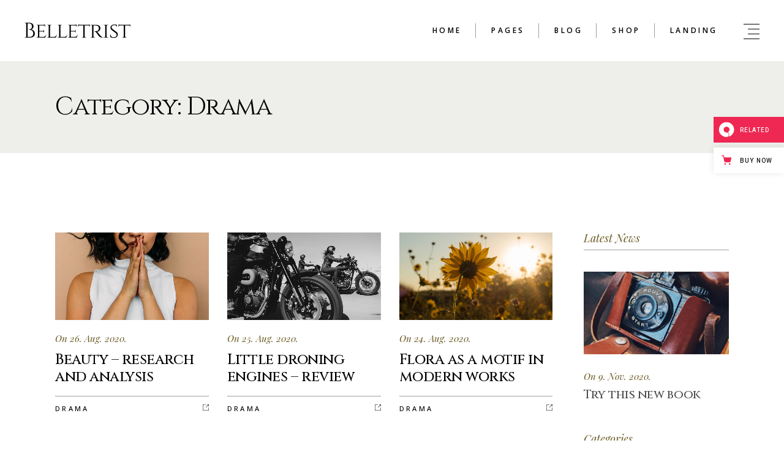

--- FILE ---
content_type: text/html; charset=UTF-8
request_url: https://belletrist.qodeinteractive.com/category/drama/
body_size: 22132
content:
<!DOCTYPE html>
<html lang="en-US" prefix="og: http://ogp.me/ns# fb: http://ogp.me/ns/fb# website: http://ogp.me/ns/website#">
<head>
	<meta charset="UTF-8">
	<meta name="viewport" content="width=device-width, initial-scale=1, user-scalable=yes">
	<link rel="profile" href="https://gmpg.org/xfn/11">
	
	
	<title>Drama &#8211; Belletrist</title>
<meta name='robots' content='max-image-preview:large' />
	<style>img:is([sizes="auto" i], [sizes^="auto," i]) { contain-intrinsic-size: 3000px 1500px }</style>
	
<!-- Google Tag Manager for WordPress by gtm4wp.com -->
<script data-cfasync="false" data-pagespeed-no-defer>
	var gtm4wp_datalayer_name = "dataLayer";
	var dataLayer = dataLayer || [];
</script>
<!-- End Google Tag Manager for WordPress by gtm4wp.com --><link rel='dns-prefetch' href='//export.qodethemes.com' />
<link rel='dns-prefetch' href='//static.zdassets.com' />
<link rel='dns-prefetch' href='//fonts.googleapis.com' />
<link rel="alternate" type="application/rss+xml" title="Belletrist &raquo; Feed" href="https://belletrist.qodeinteractive.com/feed/" />
<link rel="alternate" type="application/rss+xml" title="Belletrist &raquo; Comments Feed" href="https://belletrist.qodeinteractive.com/comments/feed/" />
<link rel="alternate" type="application/rss+xml" title="Belletrist &raquo; Drama Category Feed" href="https://belletrist.qodeinteractive.com/category/drama/feed/" />
<script type="text/javascript">
/* <![CDATA[ */
window._wpemojiSettings = {"baseUrl":"https:\/\/s.w.org\/images\/core\/emoji\/16.0.1\/72x72\/","ext":".png","svgUrl":"https:\/\/s.w.org\/images\/core\/emoji\/16.0.1\/svg\/","svgExt":".svg","source":{"concatemoji":"https:\/\/belletrist.qodeinteractive.com\/wp-includes\/js\/wp-emoji-release.min.js?ver=6.8.3"}};
/*! This file is auto-generated */
!function(s,n){var o,i,e;function c(e){try{var t={supportTests:e,timestamp:(new Date).valueOf()};sessionStorage.setItem(o,JSON.stringify(t))}catch(e){}}function p(e,t,n){e.clearRect(0,0,e.canvas.width,e.canvas.height),e.fillText(t,0,0);var t=new Uint32Array(e.getImageData(0,0,e.canvas.width,e.canvas.height).data),a=(e.clearRect(0,0,e.canvas.width,e.canvas.height),e.fillText(n,0,0),new Uint32Array(e.getImageData(0,0,e.canvas.width,e.canvas.height).data));return t.every(function(e,t){return e===a[t]})}function u(e,t){e.clearRect(0,0,e.canvas.width,e.canvas.height),e.fillText(t,0,0);for(var n=e.getImageData(16,16,1,1),a=0;a<n.data.length;a++)if(0!==n.data[a])return!1;return!0}function f(e,t,n,a){switch(t){case"flag":return n(e,"\ud83c\udff3\ufe0f\u200d\u26a7\ufe0f","\ud83c\udff3\ufe0f\u200b\u26a7\ufe0f")?!1:!n(e,"\ud83c\udde8\ud83c\uddf6","\ud83c\udde8\u200b\ud83c\uddf6")&&!n(e,"\ud83c\udff4\udb40\udc67\udb40\udc62\udb40\udc65\udb40\udc6e\udb40\udc67\udb40\udc7f","\ud83c\udff4\u200b\udb40\udc67\u200b\udb40\udc62\u200b\udb40\udc65\u200b\udb40\udc6e\u200b\udb40\udc67\u200b\udb40\udc7f");case"emoji":return!a(e,"\ud83e\udedf")}return!1}function g(e,t,n,a){var r="undefined"!=typeof WorkerGlobalScope&&self instanceof WorkerGlobalScope?new OffscreenCanvas(300,150):s.createElement("canvas"),o=r.getContext("2d",{willReadFrequently:!0}),i=(o.textBaseline="top",o.font="600 32px Arial",{});return e.forEach(function(e){i[e]=t(o,e,n,a)}),i}function t(e){var t=s.createElement("script");t.src=e,t.defer=!0,s.head.appendChild(t)}"undefined"!=typeof Promise&&(o="wpEmojiSettingsSupports",i=["flag","emoji"],n.supports={everything:!0,everythingExceptFlag:!0},e=new Promise(function(e){s.addEventListener("DOMContentLoaded",e,{once:!0})}),new Promise(function(t){var n=function(){try{var e=JSON.parse(sessionStorage.getItem(o));if("object"==typeof e&&"number"==typeof e.timestamp&&(new Date).valueOf()<e.timestamp+604800&&"object"==typeof e.supportTests)return e.supportTests}catch(e){}return null}();if(!n){if("undefined"!=typeof Worker&&"undefined"!=typeof OffscreenCanvas&&"undefined"!=typeof URL&&URL.createObjectURL&&"undefined"!=typeof Blob)try{var e="postMessage("+g.toString()+"("+[JSON.stringify(i),f.toString(),p.toString(),u.toString()].join(",")+"));",a=new Blob([e],{type:"text/javascript"}),r=new Worker(URL.createObjectURL(a),{name:"wpTestEmojiSupports"});return void(r.onmessage=function(e){c(n=e.data),r.terminate(),t(n)})}catch(e){}c(n=g(i,f,p,u))}t(n)}).then(function(e){for(var t in e)n.supports[t]=e[t],n.supports.everything=n.supports.everything&&n.supports[t],"flag"!==t&&(n.supports.everythingExceptFlag=n.supports.everythingExceptFlag&&n.supports[t]);n.supports.everythingExceptFlag=n.supports.everythingExceptFlag&&!n.supports.flag,n.DOMReady=!1,n.readyCallback=function(){n.DOMReady=!0}}).then(function(){return e}).then(function(){var e;n.supports.everything||(n.readyCallback(),(e=n.source||{}).concatemoji?t(e.concatemoji):e.wpemoji&&e.twemoji&&(t(e.twemoji),t(e.wpemoji)))}))}((window,document),window._wpemojiSettings);
/* ]]> */
</script>
<link rel='stylesheet' id='sbi_styles-css' href='https://belletrist.qodeinteractive.com/wp-content/plugins/instagram-feed/css/sbi-styles.min.css?ver=6.9.1' type='text/css' media='all' />
<link rel='stylesheet' id='dripicons-css' href='https://belletrist.qodeinteractive.com/wp-content/plugins/belletrist-core/inc/icons/dripicons/assets/css/dripicons.min.css?ver=1.2.6' type='text/css' media='all' />
<link rel='stylesheet' id='elegant-icons-css' href='https://belletrist.qodeinteractive.com/wp-content/plugins/belletrist-core/inc/icons/elegant-icons/assets/css/elegant-icons.min.css?ver=1.2.6' type='text/css' media='all' />
<link rel='stylesheet' id='font-awesome-css' href='https://belletrist.qodeinteractive.com/wp-content/plugins/belletrist-core/inc/icons/font-awesome/assets/css/all.min.css?ver=1.2.6' type='text/css' media='all' />
<link rel='stylesheet' id='ionicons-css' href='https://belletrist.qodeinteractive.com/wp-content/plugins/belletrist-core/inc/icons/ionicons/assets/css/ionicons.min.css?ver=1.2.6' type='text/css' media='all' />
<link rel='stylesheet' id='linea-icons-css' href='https://belletrist.qodeinteractive.com/wp-content/plugins/belletrist-core/inc/icons/linea-icons/assets/css/linea-icons.min.css?ver=1.2.6' type='text/css' media='all' />
<link rel='stylesheet' id='linear-icons-css' href='https://belletrist.qodeinteractive.com/wp-content/plugins/belletrist-core/inc/icons/linear-icons/assets/css/linear-icons.min.css?ver=1.2.6' type='text/css' media='all' />
<link rel='stylesheet' id='material-icons-css' href='https://fonts.googleapis.com/icon?family=Material+Icons&#038;ver=1.2.6' type='text/css' media='all' />
<link rel='stylesheet' id='simple-line-icons-css' href='https://belletrist.qodeinteractive.com/wp-content/plugins/belletrist-core/inc/icons/simple-line-icons/assets/css/simple-line-icons.min.css?ver=1.2.6' type='text/css' media='all' />
<style id='wp-emoji-styles-inline-css' type='text/css'>

	img.wp-smiley, img.emoji {
		display: inline !important;
		border: none !important;
		box-shadow: none !important;
		height: 1em !important;
		width: 1em !important;
		margin: 0 0.07em !important;
		vertical-align: -0.1em !important;
		background: none !important;
		padding: 0 !important;
	}
</style>
<style id='classic-theme-styles-inline-css' type='text/css'>
/*! This file is auto-generated */
.wp-block-button__link{color:#fff;background-color:#32373c;border-radius:9999px;box-shadow:none;text-decoration:none;padding:calc(.667em + 2px) calc(1.333em + 2px);font-size:1.125em}.wp-block-file__button{background:#32373c;color:#fff;text-decoration:none}
</style>
<style id='global-styles-inline-css' type='text/css'>
:root{--wp--preset--aspect-ratio--square: 1;--wp--preset--aspect-ratio--4-3: 4/3;--wp--preset--aspect-ratio--3-4: 3/4;--wp--preset--aspect-ratio--3-2: 3/2;--wp--preset--aspect-ratio--2-3: 2/3;--wp--preset--aspect-ratio--16-9: 16/9;--wp--preset--aspect-ratio--9-16: 9/16;--wp--preset--color--black: #000000;--wp--preset--color--cyan-bluish-gray: #abb8c3;--wp--preset--color--white: #ffffff;--wp--preset--color--pale-pink: #f78da7;--wp--preset--color--vivid-red: #cf2e2e;--wp--preset--color--luminous-vivid-orange: #ff6900;--wp--preset--color--luminous-vivid-amber: #fcb900;--wp--preset--color--light-green-cyan: #7bdcb5;--wp--preset--color--vivid-green-cyan: #00d084;--wp--preset--color--pale-cyan-blue: #8ed1fc;--wp--preset--color--vivid-cyan-blue: #0693e3;--wp--preset--color--vivid-purple: #9b51e0;--wp--preset--gradient--vivid-cyan-blue-to-vivid-purple: linear-gradient(135deg,rgba(6,147,227,1) 0%,rgb(155,81,224) 100%);--wp--preset--gradient--light-green-cyan-to-vivid-green-cyan: linear-gradient(135deg,rgb(122,220,180) 0%,rgb(0,208,130) 100%);--wp--preset--gradient--luminous-vivid-amber-to-luminous-vivid-orange: linear-gradient(135deg,rgba(252,185,0,1) 0%,rgba(255,105,0,1) 100%);--wp--preset--gradient--luminous-vivid-orange-to-vivid-red: linear-gradient(135deg,rgba(255,105,0,1) 0%,rgb(207,46,46) 100%);--wp--preset--gradient--very-light-gray-to-cyan-bluish-gray: linear-gradient(135deg,rgb(238,238,238) 0%,rgb(169,184,195) 100%);--wp--preset--gradient--cool-to-warm-spectrum: linear-gradient(135deg,rgb(74,234,220) 0%,rgb(151,120,209) 20%,rgb(207,42,186) 40%,rgb(238,44,130) 60%,rgb(251,105,98) 80%,rgb(254,248,76) 100%);--wp--preset--gradient--blush-light-purple: linear-gradient(135deg,rgb(255,206,236) 0%,rgb(152,150,240) 100%);--wp--preset--gradient--blush-bordeaux: linear-gradient(135deg,rgb(254,205,165) 0%,rgb(254,45,45) 50%,rgb(107,0,62) 100%);--wp--preset--gradient--luminous-dusk: linear-gradient(135deg,rgb(255,203,112) 0%,rgb(199,81,192) 50%,rgb(65,88,208) 100%);--wp--preset--gradient--pale-ocean: linear-gradient(135deg,rgb(255,245,203) 0%,rgb(182,227,212) 50%,rgb(51,167,181) 100%);--wp--preset--gradient--electric-grass: linear-gradient(135deg,rgb(202,248,128) 0%,rgb(113,206,126) 100%);--wp--preset--gradient--midnight: linear-gradient(135deg,rgb(2,3,129) 0%,rgb(40,116,252) 100%);--wp--preset--font-size--small: 13px;--wp--preset--font-size--medium: 20px;--wp--preset--font-size--large: 36px;--wp--preset--font-size--x-large: 42px;--wp--preset--spacing--20: 0.44rem;--wp--preset--spacing--30: 0.67rem;--wp--preset--spacing--40: 1rem;--wp--preset--spacing--50: 1.5rem;--wp--preset--spacing--60: 2.25rem;--wp--preset--spacing--70: 3.38rem;--wp--preset--spacing--80: 5.06rem;--wp--preset--shadow--natural: 6px 6px 9px rgba(0, 0, 0, 0.2);--wp--preset--shadow--deep: 12px 12px 50px rgba(0, 0, 0, 0.4);--wp--preset--shadow--sharp: 6px 6px 0px rgba(0, 0, 0, 0.2);--wp--preset--shadow--outlined: 6px 6px 0px -3px rgba(255, 255, 255, 1), 6px 6px rgba(0, 0, 0, 1);--wp--preset--shadow--crisp: 6px 6px 0px rgba(0, 0, 0, 1);}:where(.is-layout-flex){gap: 0.5em;}:where(.is-layout-grid){gap: 0.5em;}body .is-layout-flex{display: flex;}.is-layout-flex{flex-wrap: wrap;align-items: center;}.is-layout-flex > :is(*, div){margin: 0;}body .is-layout-grid{display: grid;}.is-layout-grid > :is(*, div){margin: 0;}:where(.wp-block-columns.is-layout-flex){gap: 2em;}:where(.wp-block-columns.is-layout-grid){gap: 2em;}:where(.wp-block-post-template.is-layout-flex){gap: 1.25em;}:where(.wp-block-post-template.is-layout-grid){gap: 1.25em;}.has-black-color{color: var(--wp--preset--color--black) !important;}.has-cyan-bluish-gray-color{color: var(--wp--preset--color--cyan-bluish-gray) !important;}.has-white-color{color: var(--wp--preset--color--white) !important;}.has-pale-pink-color{color: var(--wp--preset--color--pale-pink) !important;}.has-vivid-red-color{color: var(--wp--preset--color--vivid-red) !important;}.has-luminous-vivid-orange-color{color: var(--wp--preset--color--luminous-vivid-orange) !important;}.has-luminous-vivid-amber-color{color: var(--wp--preset--color--luminous-vivid-amber) !important;}.has-light-green-cyan-color{color: var(--wp--preset--color--light-green-cyan) !important;}.has-vivid-green-cyan-color{color: var(--wp--preset--color--vivid-green-cyan) !important;}.has-pale-cyan-blue-color{color: var(--wp--preset--color--pale-cyan-blue) !important;}.has-vivid-cyan-blue-color{color: var(--wp--preset--color--vivid-cyan-blue) !important;}.has-vivid-purple-color{color: var(--wp--preset--color--vivid-purple) !important;}.has-black-background-color{background-color: var(--wp--preset--color--black) !important;}.has-cyan-bluish-gray-background-color{background-color: var(--wp--preset--color--cyan-bluish-gray) !important;}.has-white-background-color{background-color: var(--wp--preset--color--white) !important;}.has-pale-pink-background-color{background-color: var(--wp--preset--color--pale-pink) !important;}.has-vivid-red-background-color{background-color: var(--wp--preset--color--vivid-red) !important;}.has-luminous-vivid-orange-background-color{background-color: var(--wp--preset--color--luminous-vivid-orange) !important;}.has-luminous-vivid-amber-background-color{background-color: var(--wp--preset--color--luminous-vivid-amber) !important;}.has-light-green-cyan-background-color{background-color: var(--wp--preset--color--light-green-cyan) !important;}.has-vivid-green-cyan-background-color{background-color: var(--wp--preset--color--vivid-green-cyan) !important;}.has-pale-cyan-blue-background-color{background-color: var(--wp--preset--color--pale-cyan-blue) !important;}.has-vivid-cyan-blue-background-color{background-color: var(--wp--preset--color--vivid-cyan-blue) !important;}.has-vivid-purple-background-color{background-color: var(--wp--preset--color--vivid-purple) !important;}.has-black-border-color{border-color: var(--wp--preset--color--black) !important;}.has-cyan-bluish-gray-border-color{border-color: var(--wp--preset--color--cyan-bluish-gray) !important;}.has-white-border-color{border-color: var(--wp--preset--color--white) !important;}.has-pale-pink-border-color{border-color: var(--wp--preset--color--pale-pink) !important;}.has-vivid-red-border-color{border-color: var(--wp--preset--color--vivid-red) !important;}.has-luminous-vivid-orange-border-color{border-color: var(--wp--preset--color--luminous-vivid-orange) !important;}.has-luminous-vivid-amber-border-color{border-color: var(--wp--preset--color--luminous-vivid-amber) !important;}.has-light-green-cyan-border-color{border-color: var(--wp--preset--color--light-green-cyan) !important;}.has-vivid-green-cyan-border-color{border-color: var(--wp--preset--color--vivid-green-cyan) !important;}.has-pale-cyan-blue-border-color{border-color: var(--wp--preset--color--pale-cyan-blue) !important;}.has-vivid-cyan-blue-border-color{border-color: var(--wp--preset--color--vivid-cyan-blue) !important;}.has-vivid-purple-border-color{border-color: var(--wp--preset--color--vivid-purple) !important;}.has-vivid-cyan-blue-to-vivid-purple-gradient-background{background: var(--wp--preset--gradient--vivid-cyan-blue-to-vivid-purple) !important;}.has-light-green-cyan-to-vivid-green-cyan-gradient-background{background: var(--wp--preset--gradient--light-green-cyan-to-vivid-green-cyan) !important;}.has-luminous-vivid-amber-to-luminous-vivid-orange-gradient-background{background: var(--wp--preset--gradient--luminous-vivid-amber-to-luminous-vivid-orange) !important;}.has-luminous-vivid-orange-to-vivid-red-gradient-background{background: var(--wp--preset--gradient--luminous-vivid-orange-to-vivid-red) !important;}.has-very-light-gray-to-cyan-bluish-gray-gradient-background{background: var(--wp--preset--gradient--very-light-gray-to-cyan-bluish-gray) !important;}.has-cool-to-warm-spectrum-gradient-background{background: var(--wp--preset--gradient--cool-to-warm-spectrum) !important;}.has-blush-light-purple-gradient-background{background: var(--wp--preset--gradient--blush-light-purple) !important;}.has-blush-bordeaux-gradient-background{background: var(--wp--preset--gradient--blush-bordeaux) !important;}.has-luminous-dusk-gradient-background{background: var(--wp--preset--gradient--luminous-dusk) !important;}.has-pale-ocean-gradient-background{background: var(--wp--preset--gradient--pale-ocean) !important;}.has-electric-grass-gradient-background{background: var(--wp--preset--gradient--electric-grass) !important;}.has-midnight-gradient-background{background: var(--wp--preset--gradient--midnight) !important;}.has-small-font-size{font-size: var(--wp--preset--font-size--small) !important;}.has-medium-font-size{font-size: var(--wp--preset--font-size--medium) !important;}.has-large-font-size{font-size: var(--wp--preset--font-size--large) !important;}.has-x-large-font-size{font-size: var(--wp--preset--font-size--x-large) !important;}
:where(.wp-block-post-template.is-layout-flex){gap: 1.25em;}:where(.wp-block-post-template.is-layout-grid){gap: 1.25em;}
:where(.wp-block-columns.is-layout-flex){gap: 2em;}:where(.wp-block-columns.is-layout-grid){gap: 2em;}
:root :where(.wp-block-pullquote){font-size: 1.5em;line-height: 1.6;}
</style>
<link rel='stylesheet' id='contact-form-7-css' href='https://belletrist.qodeinteractive.com/wp-content/plugins/contact-form-7/includes/css/styles.css?ver=6.1' type='text/css' media='all' />
<link rel='stylesheet' id='rabbit_css-css' href='https://export.qodethemes.com/_toolbar/assets/css/rbt-modules.css?ver=6.8.3' type='text/css' media='all' />
<style id='woocommerce-inline-inline-css' type='text/css'>
.woocommerce form .form-row .required { visibility: visible; }
</style>
<link rel='stylesheet' id='ppress-frontend-css' href='https://belletrist.qodeinteractive.com/wp-content/plugins/wp-user-avatar/assets/css/frontend.min.css?ver=4.16.3' type='text/css' media='all' />
<link rel='stylesheet' id='ppress-flatpickr-css' href='https://belletrist.qodeinteractive.com/wp-content/plugins/wp-user-avatar/assets/flatpickr/flatpickr.min.css?ver=4.16.3' type='text/css' media='all' />
<link rel='stylesheet' id='ppress-select2-css' href='https://belletrist.qodeinteractive.com/wp-content/plugins/wp-user-avatar/assets/select2/select2.min.css?ver=6.8.3' type='text/css' media='all' />
<link rel='stylesheet' id='perfect-scrollbar-css' href='https://belletrist.qodeinteractive.com/wp-content/plugins/belletrist-core/assets/plugins/perfect-scrollbar/perfect-scrollbar.css?ver=6.8.3' type='text/css' media='all' />
<link rel='stylesheet' id='swiper-css' href='https://belletrist.qodeinteractive.com/wp-content/plugins/elementor/assets/lib/swiper/v8/css/swiper.min.css?ver=8.4.5' type='text/css' media='all' />
<link rel='stylesheet' id='belletrist-main-css' href='https://belletrist.qodeinteractive.com/wp-content/themes/belletrist/assets/css/main.min.css?ver=6.8.3' type='text/css' media='all' />
<link rel='stylesheet' id='belletrist-core-style-css' href='https://belletrist.qodeinteractive.com/wp-content/plugins/belletrist-core/assets/css/belletrist-core.min.css?ver=6.8.3' type='text/css' media='all' />
<link rel='stylesheet' id='brands-styles-css' href='https://belletrist.qodeinteractive.com/wp-content/plugins/woocommerce/assets/css/brands.css?ver=10.0.5' type='text/css' media='all' />
<link rel='stylesheet' id='magnific-popup-css' href='https://belletrist.qodeinteractive.com/wp-content/themes/belletrist/assets/plugins/magnific-popup/magnific-popup.css?ver=6.8.3' type='text/css' media='all' />
<link rel='stylesheet' id='belletrist-google-fonts-css' href='https://fonts.googleapis.com/css?family=Cinzel%3A300%2C400%2C400i%2C500%2C600%2C700%7CPlayfair+Display%3A300%2C400%2C400i%2C500%2C600%2C700%7CCormorant+Garamond%3A300%2C400%2C400i%2C500%2C600%2C700%7COpen+Sans%3A300%2C400%2C400i%2C500%2C600%2C700&#038;subset=latin-ext&#038;ver=1.0.0' type='text/css' media='all' />
<link rel='stylesheet' id='belletrist-style-css' href='https://belletrist.qodeinteractive.com/wp-content/themes/belletrist/style.css?ver=6.8.3' type='text/css' media='all' />
<style id='belletrist-style-inline-css' type='text/css'>
#qodef-page-footer-top-area { background-color: #000000;}#qodef-page-footer-bottom-area { background-color: #000000;}#qodef-page-inner { padding: 130px 0px 60px 0px;}.qodef-header--standard #qodef-page-header { height: 100px;}@media only screen and (max-width: 680px){h1 { font-size: 45px;}h2 { font-size: 35px;}}
</style>
<link rel='stylesheet' id='select2-css' href='https://belletrist.qodeinteractive.com/wp-content/plugins/woocommerce/assets/css/select2.css?ver=10.0.5' type='text/css' media='all' />
<link rel='stylesheet' id='belletrist-core-dashboard-style-css' href='https://belletrist.qodeinteractive.com/wp-content/plugins/belletrist-core/inc/core-dashboard/assets/css/core-dashboard.min.css?ver=6.8.3' type='text/css' media='all' />
<link rel='stylesheet' id='qode-zendesk-chat-css' href='https://belletrist.qodeinteractive.com/wp-content/plugins/qode-zendesk-chat//assets/main.css?ver=6.8.3' type='text/css' media='all' />
<script type="text/javascript" src="https://belletrist.qodeinteractive.com/wp-includes/js/jquery/jquery.min.js?ver=3.7.1" id="jquery-core-js"></script>
<script type="text/javascript" src="https://belletrist.qodeinteractive.com/wp-includes/js/jquery/jquery-migrate.min.js?ver=3.4.1" id="jquery-migrate-js"></script>
<script type="text/javascript" src="https://belletrist.qodeinteractive.com/wp-content/plugins/revslider/public/assets/js/rbtools.min.js?ver=6.6.15" async id="tp-tools-js"></script>
<script type="text/javascript" src="https://belletrist.qodeinteractive.com/wp-content/plugins/revslider/public/assets/js/rs6.min.js?ver=6.6.15" async id="revmin-js"></script>
<script type="text/javascript" src="https://belletrist.qodeinteractive.com/wp-content/plugins/woocommerce/assets/js/jquery-blockui/jquery.blockUI.min.js?ver=2.7.0-wc.10.0.5" id="jquery-blockui-js" defer="defer" data-wp-strategy="defer"></script>
<script type="text/javascript" id="wc-add-to-cart-js-extra">
/* <![CDATA[ */
var wc_add_to_cart_params = {"ajax_url":"\/wp-admin\/admin-ajax.php","wc_ajax_url":"\/?wc-ajax=%%endpoint%%","i18n_view_cart":"View cart","cart_url":"https:\/\/belletrist.qodeinteractive.com\/cart\/","is_cart":"","cart_redirect_after_add":"no"};
/* ]]> */
</script>
<script type="text/javascript" src="https://belletrist.qodeinteractive.com/wp-content/plugins/woocommerce/assets/js/frontend/add-to-cart.min.js?ver=10.0.5" id="wc-add-to-cart-js" defer="defer" data-wp-strategy="defer"></script>
<script type="text/javascript" src="https://belletrist.qodeinteractive.com/wp-content/plugins/woocommerce/assets/js/js-cookie/js.cookie.min.js?ver=2.1.4-wc.10.0.5" id="js-cookie-js" defer="defer" data-wp-strategy="defer"></script>
<script type="text/javascript" id="woocommerce-js-extra">
/* <![CDATA[ */
var woocommerce_params = {"ajax_url":"\/wp-admin\/admin-ajax.php","wc_ajax_url":"\/?wc-ajax=%%endpoint%%","i18n_password_show":"Show password","i18n_password_hide":"Hide password"};
/* ]]> */
</script>
<script type="text/javascript" src="https://belletrist.qodeinteractive.com/wp-content/plugins/woocommerce/assets/js/frontend/woocommerce.min.js?ver=10.0.5" id="woocommerce-js" defer="defer" data-wp-strategy="defer"></script>
<script type="text/javascript" src="https://belletrist.qodeinteractive.com/wp-content/plugins/wp-user-avatar/assets/flatpickr/flatpickr.min.js?ver=4.16.3" id="ppress-flatpickr-js"></script>
<script type="text/javascript" src="https://belletrist.qodeinteractive.com/wp-content/plugins/wp-user-avatar/assets/select2/select2.min.js?ver=4.16.3" id="ppress-select2-js"></script>
<script type="text/javascript" src="https://belletrist.qodeinteractive.com/wp-content/plugins/woocommerce/assets/js/select2/select2.full.min.js?ver=4.0.3-wc.10.0.5" id="select2-js" defer="defer" data-wp-strategy="defer"></script>
<link rel="https://api.w.org/" href="https://belletrist.qodeinteractive.com/wp-json/" /><link rel="alternate" title="JSON" type="application/json" href="https://belletrist.qodeinteractive.com/wp-json/wp/v2/categories/46" /><link rel="EditURI" type="application/rsd+xml" title="RSD" href="https://belletrist.qodeinteractive.com/xmlrpc.php?rsd" />
<meta name="generator" content="WordPress 6.8.3" />
<meta name="generator" content="WooCommerce 10.0.5" />


<!-- Open Graph data is managed by Alex MacArthur's Complete Open Graph plugin. (v3.4.5) -->
<!-- https://wordpress.org/plugins/complete-open-graph/ -->
<meta property='og:site_name' content='Belletrist' />
<meta property='og:url' content='https://belletrist.qodeinteractive.com' />
<meta property='og:locale' content='en_US' />
<meta property='og:description' content='Blog Theme for Writers' />
<meta property='og:title' content='Belletrist' />
<meta property='og:type' content='website' />
<meta property='og:image' content='https://belletrist.qodeinteractive.com/wp-content/uploads/2020/12/opengraph.png' />
<meta property='og:image:width' content='1200' />
<meta property='og:image:height' content='630' />
<meta name='twitter:card' content='summary' />
<meta name='twitter:title' content='Belletrist' />
<meta name='twitter:image' content='https://belletrist.qodeinteractive.com/wp-content/uploads/2020/12/opengraph.png' />
<meta name='twitter:description' content='Blog Theme for Writers' />
<!-- End Complete Open Graph. | 0.0033578872680664s -->

<script type="text/javascript">
(function(url){
	if(/(?:Chrome\/26\.0\.1410\.63 Safari\/537\.31|WordfenceTestMonBot)/.test(navigator.userAgent)){ return; }
	var addEvent = function(evt, handler) {
		if (window.addEventListener) {
			document.addEventListener(evt, handler, false);
		} else if (window.attachEvent) {
			document.attachEvent('on' + evt, handler);
		}
	};
	var removeEvent = function(evt, handler) {
		if (window.removeEventListener) {
			document.removeEventListener(evt, handler, false);
		} else if (window.detachEvent) {
			document.detachEvent('on' + evt, handler);
		}
	};
	var evts = 'contextmenu dblclick drag dragend dragenter dragleave dragover dragstart drop keydown keypress keyup mousedown mousemove mouseout mouseover mouseup mousewheel scroll'.split(' ');
	var logHuman = function() {
		if (window.wfLogHumanRan) { return; }
		window.wfLogHumanRan = true;
		var wfscr = document.createElement('script');
		wfscr.type = 'text/javascript';
		wfscr.async = true;
		wfscr.src = url + '&r=' + Math.random();
		(document.getElementsByTagName('head')[0]||document.getElementsByTagName('body')[0]).appendChild(wfscr);
		for (var i = 0; i < evts.length; i++) {
			removeEvent(evts[i], logHuman);
		}
	};
	for (var i = 0; i < evts.length; i++) {
		addEvent(evts[i], logHuman);
	}
})('//belletrist.qodeinteractive.com/?wordfence_lh=1&hid=A3429A9667613DC684065FC8BA03411D');
</script>
<!-- Google Tag Manager for WordPress by gtm4wp.com -->
<!-- GTM Container placement set to footer -->
<script data-cfasync="false" data-pagespeed-no-defer type="text/javascript">
	var dataLayer_content = {"pagePostType":"post","pagePostType2":"category-post","pageCategory":["drama"]};
	dataLayer.push( dataLayer_content );
</script>
<script data-cfasync="false" data-pagespeed-no-defer type="text/javascript">
(function(w,d,s,l,i){w[l]=w[l]||[];w[l].push({'gtm.start':
new Date().getTime(),event:'gtm.js'});var f=d.getElementsByTagName(s)[0],
j=d.createElement(s),dl=l!='dataLayer'?'&l='+l:'';j.async=true;j.src=
'//www.googletagmanager.com/gtm.js?id='+i+dl;f.parentNode.insertBefore(j,f);
})(window,document,'script','dataLayer','GTM-5T772QJ');
</script>
<!-- End Google Tag Manager for WordPress by gtm4wp.com -->	<noscript><style>.woocommerce-product-gallery{ opacity: 1 !important; }</style></noscript>
	<meta name="generator" content="Elementor 3.30.4; features: additional_custom_breakpoints; settings: css_print_method-external, google_font-enabled, font_display-auto">
			<style>
				.e-con.e-parent:nth-of-type(n+4):not(.e-lazyloaded):not(.e-no-lazyload),
				.e-con.e-parent:nth-of-type(n+4):not(.e-lazyloaded):not(.e-no-lazyload) * {
					background-image: none !important;
				}
				@media screen and (max-height: 1024px) {
					.e-con.e-parent:nth-of-type(n+3):not(.e-lazyloaded):not(.e-no-lazyload),
					.e-con.e-parent:nth-of-type(n+3):not(.e-lazyloaded):not(.e-no-lazyload) * {
						background-image: none !important;
					}
				}
				@media screen and (max-height: 640px) {
					.e-con.e-parent:nth-of-type(n+2):not(.e-lazyloaded):not(.e-no-lazyload),
					.e-con.e-parent:nth-of-type(n+2):not(.e-lazyloaded):not(.e-no-lazyload) * {
						background-image: none !important;
					}
				}
			</style>
			<meta name="generator" content="Powered by Slider Revolution 6.6.15 - responsive, Mobile-Friendly Slider Plugin for WordPress with comfortable drag and drop interface." />
<link rel="icon" href="https://belletrist.qodeinteractive.com/wp-content/uploads/2020/10/cropped-Belletrist-Favicon-1-32x32.png" sizes="32x32" />
<link rel="icon" href="https://belletrist.qodeinteractive.com/wp-content/uploads/2020/10/cropped-Belletrist-Favicon-1-192x192.png" sizes="192x192" />
<link rel="apple-touch-icon" href="https://belletrist.qodeinteractive.com/wp-content/uploads/2020/10/cropped-Belletrist-Favicon-1-180x180.png" />
<meta name="msapplication-TileImage" content="https://belletrist.qodeinteractive.com/wp-content/uploads/2020/10/cropped-Belletrist-Favicon-1-270x270.png" />
<script>function setREVStartSize(e){
			//window.requestAnimationFrame(function() {
				window.RSIW = window.RSIW===undefined ? window.innerWidth : window.RSIW;
				window.RSIH = window.RSIH===undefined ? window.innerHeight : window.RSIH;
				try {
					var pw = document.getElementById(e.c).parentNode.offsetWidth,
						newh;
					pw = pw===0 || isNaN(pw) || (e.l=="fullwidth" || e.layout=="fullwidth") ? window.RSIW : pw;
					e.tabw = e.tabw===undefined ? 0 : parseInt(e.tabw);
					e.thumbw = e.thumbw===undefined ? 0 : parseInt(e.thumbw);
					e.tabh = e.tabh===undefined ? 0 : parseInt(e.tabh);
					e.thumbh = e.thumbh===undefined ? 0 : parseInt(e.thumbh);
					e.tabhide = e.tabhide===undefined ? 0 : parseInt(e.tabhide);
					e.thumbhide = e.thumbhide===undefined ? 0 : parseInt(e.thumbhide);
					e.mh = e.mh===undefined || e.mh=="" || e.mh==="auto" ? 0 : parseInt(e.mh,0);
					if(e.layout==="fullscreen" || e.l==="fullscreen")
						newh = Math.max(e.mh,window.RSIH);
					else{
						e.gw = Array.isArray(e.gw) ? e.gw : [e.gw];
						for (var i in e.rl) if (e.gw[i]===undefined || e.gw[i]===0) e.gw[i] = e.gw[i-1];
						e.gh = e.el===undefined || e.el==="" || (Array.isArray(e.el) && e.el.length==0)? e.gh : e.el;
						e.gh = Array.isArray(e.gh) ? e.gh : [e.gh];
						for (var i in e.rl) if (e.gh[i]===undefined || e.gh[i]===0) e.gh[i] = e.gh[i-1];
											
						var nl = new Array(e.rl.length),
							ix = 0,
							sl;
						e.tabw = e.tabhide>=pw ? 0 : e.tabw;
						e.thumbw = e.thumbhide>=pw ? 0 : e.thumbw;
						e.tabh = e.tabhide>=pw ? 0 : e.tabh;
						e.thumbh = e.thumbhide>=pw ? 0 : e.thumbh;
						for (var i in e.rl) nl[i] = e.rl[i]<window.RSIW ? 0 : e.rl[i];
						sl = nl[0];
						for (var i in nl) if (sl>nl[i] && nl[i]>0) { sl = nl[i]; ix=i;}
						var m = pw>(e.gw[ix]+e.tabw+e.thumbw) ? 1 : (pw-(e.tabw+e.thumbw)) / (e.gw[ix]);
						newh =  (e.gh[ix] * m) + (e.tabh + e.thumbh);
					}
					var el = document.getElementById(e.c);
					if (el!==null && el) el.style.height = newh+"px";
					el = document.getElementById(e.c+"_wrapper");
					if (el!==null && el) {
						el.style.height = newh+"px";
						el.style.display = "block";
					}
				} catch(e){
					console.log("Failure at Presize of Slider:" + e)
				}
			//});
		  };</script>
		<style type="text/css" id="wp-custom-css">
			.page-id-1196.qodef-header--centered.qodef-cenered-header-title-enabled #qodef-page-header-inner>div .qodef--two {
    position: absolute;
    top: 38px;
    left: 45px;
}

.page-id-1196.qodef-header--centered.qodef-cenered-header-title-enabled #qodef-page-header-inner>div .qodef--one {
    position: absolute;
    top: 38px;
    right: 46px;
}

.page-id-1196.qodef-header--centered.qodef-cenered-header-title-enabled header .widget_custom_html {
    position: relative;
    display: flex;
    top: 1px;
    right: 14px;
}

.page-id-1196.qodef-header--centered.qodef-cenered-header-title-enabled header .widget_custom_html .qodef-widget-title {
    margin: 0 19px 0 0;
    color: #000;
    align-self: center;
}

.page-id-474.qodef-header--light:not(.qodef-fullscreen-menu--opened) #qodef-page-header .qodef-header-sticky .qodef-header-logo-link .qodef--dark {
    opacity: 1;   
}

.page-id-474.qodef-header--light:not(.qodef-fullscreen-menu--opened) #qodef-page-header .qodef-header-sticky .qodef-header-logo-link .qodef--light {
    opacity: 0;   
}

.post-type-archive-product #qodef-page-inner {
    padding: 99px 0 55px;
}

.qodef-header--vertical-sliding .qodef-vertical-sliding-area.qodef--static .qodef-header-logo-link {
    top: 88px;
}

.page-id-934 #qodef-page-footer-top-area #qodef-page-footer-top-area-inner {
    padding-bottom: 27px;
}

.qodef-woo-side-area-cart .qodef-m-opener .qodef-m-opener-icon svg {
    fill: none;
    stroke: #000;
    stroke-width: 0.42px;
}		</style>
		</head>
<body class="archive category category-drama category-46 wp-theme-belletrist theme-belletrist qode-framework-1.2.6 woocommerce-no-js belletrist-core-1.2 belletrist-1.4 qodef-age-verification--opened qodef-back-to-top--enabled  qodef-content-grid-1300 qodef-header--dark qodef-header--standard qodef-header-appearance--sticky qodef-mobile-header--standard qodef-drop-down-second--full-width qodef-drop-down-second--animate-height qode-export-1.0 qodef-header-standard--right qodef-search--covers-header elementor-default elementor-kit-16" itemscope itemtype="https://schema.org/WebPage">
		<div id="qodef-page-wrapper" class="">
		<header id="qodef-page-header">
		<div id="qodef-page-header-inner" >
		<a itemprop="url" class="qodef-header-logo-link qodef-height--not-set" href="https://belletrist.qodeinteractive.com/"  rel="home">
	<img width="346" height="52" src="https://belletrist.qodeinteractive.com/wp-content/uploads/2020/10/logo-01.png" class="qodef-header-logo-image qodef--main" alt="logo main" itemprop="image" srcset="https://belletrist.qodeinteractive.com/wp-content/uploads/2020/10/logo-01.png 346w, https://belletrist.qodeinteractive.com/wp-content/uploads/2020/10/logo-01-300x45.png 300w" sizes="(max-width: 346px) 100vw, 346px" />	<img width="346" height="52" src="https://belletrist.qodeinteractive.com/wp-content/uploads/2020/10/logo-01.png" class="qodef-header-logo-image qodef--dark" alt="logo dark" itemprop="image" srcset="https://belletrist.qodeinteractive.com/wp-content/uploads/2020/10/logo-01.png 346w, https://belletrist.qodeinteractive.com/wp-content/uploads/2020/10/logo-01-300x45.png 300w" sizes="(max-width: 346px) 100vw, 346px" />	<img width="346" height="52" src="https://belletrist.qodeinteractive.com/wp-content/uploads/2020/10/logo-01-light.png" class="qodef-header-logo-image qodef--light" alt="logo light" itemprop="image" srcset="https://belletrist.qodeinteractive.com/wp-content/uploads/2020/10/logo-01-light.png 346w, https://belletrist.qodeinteractive.com/wp-content/uploads/2020/10/logo-01-light-300x45.png 300w" sizes="(max-width: 346px) 100vw, 346px" /></a>	<nav class="qodef-header-navigation" role="navigation" aria-label="Top Menu">
		<ul id="menu-main-menu-1" class="menu"><li class="menu-item menu-item-type-custom menu-item-object-custom menu-item-has-children menu-item-437 qodef-menu-item--narrow"><a href="#"><span class="qodef-menu-item-text">Home</span></a>
<div class="qodef-drop-down-second"><div class="qodef-drop-down-second-inner"><ul class="sub-menu">
	<li class="menu-item menu-item-type-post_type menu-item-object-page menu-item-home menu-item-444"><a href="https://belletrist.qodeinteractive.com/"><span class="qodef-menu-item-text">Main Home</span></a></li>
	<li class="menu-item menu-item-type-post_type menu-item-object-page menu-item-588"><a href="https://belletrist.qodeinteractive.com/publisher-home/"><span class="qodef-menu-item-text">Publisher Home</span></a></li>
	<li class="menu-item menu-item-type-post_type menu-item-object-page menu-item-589"><a href="https://belletrist.qodeinteractive.com/alternating-posts/"><span class="qodef-menu-item-text">Alternating Posts</span></a></li>
	<li class="menu-item menu-item-type-post_type menu-item-object-page menu-item-1401"><a href="https://belletrist.qodeinteractive.com/blog-home/"><span class="qodef-menu-item-text">Blog Home</span></a></li>
	<li class="menu-item menu-item-type-post_type menu-item-object-page menu-item-2677"><a href="https://belletrist.qodeinteractive.com/fullscreen-showcase/"><span class="qodef-menu-item-text">Fullscreen Showcase</span></a></li>
	<li class="menu-item menu-item-type-post_type menu-item-object-page menu-item-1362"><a href="https://belletrist.qodeinteractive.com/bookstore-home/"><span class="qodef-menu-item-text">Bookstore Home</span></a></li>
	<li class="menu-item menu-item-type-post_type menu-item-object-page menu-item-1203"><a href="https://belletrist.qodeinteractive.com/personal-blog/"><span class="qodef-menu-item-text">Personal Blog</span></a></li>
	<li class="menu-item menu-item-type-post_type menu-item-object-page menu-item-1202"><a href="https://belletrist.qodeinteractive.com/literature-blog/"><span class="qodef-menu-item-text">Literature Blog</span></a></li>
	<li class="menu-item menu-item-type-post_type menu-item-object-page menu-item-1983"><a href="https://belletrist.qodeinteractive.com/divided-post-home/"><span class="qodef-menu-item-text">Divided Post Home</span></a></li>
</ul></div></div>
</li>
<li class="menu-item menu-item-type-custom menu-item-object-custom menu-item-has-children menu-item-438 qodef-menu-item--narrow"><a href="#"><span class="qodef-menu-item-text">Pages</span></a>
<div class="qodef-drop-down-second"><div class="qodef-drop-down-second-inner"><ul class="sub-menu">
	<li class="menu-item menu-item-type-post_type menu-item-object-page menu-item-2254"><a href="https://belletrist.qodeinteractive.com/about-us/"><span class="qodef-menu-item-text">About Us</span></a></li>
	<li class="menu-item menu-item-type-post_type menu-item-object-page menu-item-2231"><a href="https://belletrist.qodeinteractive.com/about-me/"><span class="qodef-menu-item-text">About Me</span></a></li>
	<li class="menu-item menu-item-type-post_type menu-item-object-page menu-item-2419"><a href="https://belletrist.qodeinteractive.com/pricing-plans/"><span class="qodef-menu-item-text">Pricing Plans</span></a></li>
	<li class="menu-item menu-item-type-post_type menu-item-object-page menu-item-2351"><a href="https://belletrist.qodeinteractive.com/contact-us-light/"><span class="qodef-menu-item-text">Contact Us – Light</span></a></li>
	<li class="menu-item menu-item-type-post_type menu-item-object-page menu-item-2389"><a href="https://belletrist.qodeinteractive.com/contact-us-dark/"><span class="qodef-menu-item-text">Contact Us – Dark</span></a></li>
	<li class="menu-item menu-item-type-post_type menu-item-object-page menu-item-2230"><a href="https://belletrist.qodeinteractive.com/coming-soon-page/"><span class="qodef-menu-item-text">Coming Soon Page</span></a></li>
</ul></div></div>
</li>
<li class="menu-item menu-item-type-custom menu-item-object-custom menu-item-has-children menu-item-90 qodef-menu-item--wide"><a href="#"><span class="qodef-menu-item-text">Blog</span></a>
<div class="qodef-drop-down-second"><div class="qodef-drop-down-second-inner qodef-content-grid"><ul class="sub-menu">
	<li class="menu-item menu-item-type-custom menu-item-object-custom menu-item-has-children menu-item-2154 qodef--hide-link"><a onclick="JavaScript: return false;"><span class="qodef-menu-item-text">List Types</span></a>
	<ul class="sub-menu">
		<li class="menu-item menu-item-type-post_type menu-item-object-page menu-item-751"><a href="https://belletrist.qodeinteractive.com/blog/right-sidebar/"><span class="qodef-menu-item-text">Right Sidebar</span></a></li>
		<li class="menu-item menu-item-type-post_type menu-item-object-page menu-item-752"><a href="https://belletrist.qodeinteractive.com/blog/left-sidebar/"><span class="qodef-menu-item-text">Left Sidebar</span></a></li>
		<li class="menu-item menu-item-type-post_type menu-item-object-page menu-item-753"><a href="https://belletrist.qodeinteractive.com/blog/no-sidebar/"><span class="qodef-menu-item-text">No Sidebar</span></a></li>
		<li class="menu-item menu-item-type-post_type menu-item-object-page menu-item-2159"><a href="https://belletrist.qodeinteractive.com/blog/blog-masonry/"><span class="qodef-menu-item-text">Masonry</span></a></li>
		<li class="menu-item menu-item-type-post_type menu-item-object-page menu-item-3529"><a href="https://belletrist.qodeinteractive.com/blog/blog-minimal/"><span class="qodef-menu-item-text">Minimal</span></a></li>
		<li class="menu-item menu-item-type-post_type menu-item-object-page menu-item-2171"><a href="https://belletrist.qodeinteractive.com/blog/blog-single-loop/"><span class="qodef-menu-item-text">Single Loop</span></a></li>
		<li class="menu-item menu-item-type-post_type menu-item-object-page menu-item-3435"><a href="https://belletrist.qodeinteractive.com/blog/blog-slider/"><span class="qodef-menu-item-text">Blog Slider</span></a></li>
	</ul>
</li>
	<li class="menu-item menu-item-type-custom menu-item-object-custom menu-item-has-children menu-item-2155 qodef--hide-link"><a href="#" onclick="JavaScript: return false;"><span class="qodef-menu-item-text">Layout Types</span></a>
	<ul class="sub-menu">
		<li class="menu-item menu-item-type-post_type menu-item-object-page menu-item-4204"><a href="https://belletrist.qodeinteractive.com/blog/two-columns/"><span class="qodef-menu-item-text">Two Columns</span></a></li>
		<li class="menu-item menu-item-type-post_type menu-item-object-page menu-item-4203"><a href="https://belletrist.qodeinteractive.com/blog/three-columns/"><span class="qodef-menu-item-text">Three Columns</span></a></li>
		<li class="menu-item menu-item-type-post_type menu-item-object-page menu-item-4210"><a href="https://belletrist.qodeinteractive.com/blog/three-columns-wide/"><span class="qodef-menu-item-text">Three Columns Wide</span></a></li>
		<li class="menu-item menu-item-type-post_type menu-item-object-page menu-item-4231"><a href="https://belletrist.qodeinteractive.com/blog/four-columns/"><span class="qodef-menu-item-text">Four Columns</span></a></li>
		<li class="menu-item menu-item-type-post_type menu-item-object-page menu-item-4230"><a href="https://belletrist.qodeinteractive.com/blog/four-columns-wide/"><span class="qodef-menu-item-text">Four Columns Wide</span></a></li>
		<li class="menu-item menu-item-type-post_type menu-item-object-page menu-item-4247"><a href="https://belletrist.qodeinteractive.com/blog/five-columns/"><span class="qodef-menu-item-text">Five Columns</span></a></li>
		<li class="menu-item menu-item-type-post_type menu-item-object-page menu-item-4246"><a href="https://belletrist.qodeinteractive.com/blog/five-columns-wide/"><span class="qodef-menu-item-text">Five Columns Wide</span></a></li>
	</ul>
</li>
	<li class="menu-item menu-item-type-custom menu-item-object-custom menu-item-has-children menu-item-287 qodef--hide-link"><a href="#" onclick="JavaScript: return false;"><span class="qodef-menu-item-text">Post Types</span></a>
	<ul class="sub-menu">
		<li class="menu-item menu-item-type-post_type menu-item-object-post menu-item-286"><a href="https://belletrist.qodeinteractive.com/get-yourself-a-getaway-weekend/"><span class="qodef-menu-item-text">Standard</span></a></li>
		<li class="menu-item menu-item-type-post_type menu-item-object-post menu-item-801"><a href="https://belletrist.qodeinteractive.com/visit-the-most-holiday-spirit-places-with-us/"><span class="qodef-menu-item-text">Gallery</span></a></li>
		<li class="menu-item menu-item-type-post_type menu-item-object-post menu-item-281"><a href="https://belletrist.qodeinteractive.com/hidden-paradise-on-earth-destinations/"><span class="qodef-menu-item-text">Quote</span></a></li>
		<li class="menu-item menu-item-type-post_type menu-item-object-post menu-item-280"><a href="https://belletrist.qodeinteractive.com/the-best-reviewed-blog-sites-online/"><span class="qodef-menu-item-text">Link</span></a></li>
		<li class="menu-item menu-item-type-post_type menu-item-object-post menu-item-282"><a href="https://belletrist.qodeinteractive.com/kuglenschreiber-pens-ink-powers-our-memory/"><span class="qodef-menu-item-text">Audio</span></a></li>
		<li class="menu-item menu-item-type-post_type menu-item-object-post menu-item-285"><a href="https://belletrist.qodeinteractive.com/vlog-your-travels-what-idea/"><span class="qodef-menu-item-text">Video</span></a></li>
		<li class="menu-item menu-item-type-post_type menu-item-object-post menu-item-283"><a href="https://belletrist.qodeinteractive.com/list-of-multinational-festivals-and-holidays/"><span class="qodef-menu-item-text">No Sidebar</span></a></li>
	</ul>
</li>
	<li class="menu-item menu-item-type-custom menu-item-object-custom menu-item-has-children menu-item-2190 qodef--hide-link"><a href="#" onclick="JavaScript: return false;"><span class="qodef-menu-item-text">Archive Pages</span></a>
	<ul class="sub-menu">
		<li class="menu-item menu-item-type-custom menu-item-object-custom menu-item-2183"><a href="https://belletrist.qodeinteractive.com/author/marianne-gertrude/"><span class="qodef-menu-item-text">Author Page</span></a></li>
		<li class="menu-item menu-item-type-custom menu-item-object-custom menu-item-2186"><a href="https://belletrist.qodeinteractive.com/category/belletristic/"><span class="qodef-menu-item-text">Filter By Category</span></a></li>
		<li class="menu-item menu-item-type-custom menu-item-object-custom menu-item-2187"><a href="https://belletrist.qodeinteractive.com/2020/08/"><span class="qodef-menu-item-text">Filter By Date</span></a></li>
		<li class="menu-item menu-item-type-custom menu-item-object-custom menu-item-2188"><a href="https://belletrist.qodeinteractive.com/tag/writing/"><span class="qodef-menu-item-text">Filter By Tag</span></a></li>
		<li class="menu-item menu-item-type-custom menu-item-object-custom menu-item-2189"><a href="https://belletrist.qodeinteractive.com/?s="><span class="qodef-menu-item-text">Search Result</span></a></li>
	</ul>
</li>
</ul></div></div>
</li>
<li class="menu-item menu-item-type-custom menu-item-object-custom menu-item-has-children menu-item-439 qodef-menu-item--narrow"><a href="#"><span class="qodef-menu-item-text">Shop</span></a>
<div class="qodef-drop-down-second"><div class="qodef-drop-down-second-inner"><ul class="sub-menu">
	<li class="menu-item menu-item-type-post_type menu-item-object-page menu-item-1544"><a href="https://belletrist.qodeinteractive.com/shop/"><span class="qodef-menu-item-text">Product List</span></a></li>
	<li class="menu-item menu-item-type-post_type menu-item-object-product menu-item-1545"><a href="https://belletrist.qodeinteractive.com/product/new-york-best-travel-stories/"><span class="qodef-menu-item-text">Product Single</span></a></li>
	<li class="menu-item menu-item-type-custom menu-item-object-custom menu-item-has-children menu-item-1546"><a href="#"><span class="qodef-menu-item-text">Shop Layouts</span></a>
	<ul class="sub-menu">
		<li class="menu-item menu-item-type-post_type menu-item-object-page menu-item-1823"><a href="https://belletrist.qodeinteractive.com/three-columns/"><span class="qodef-menu-item-text">Three Columns</span></a></li>
		<li class="menu-item menu-item-type-post_type menu-item-object-page menu-item-1825"><a href="https://belletrist.qodeinteractive.com/shop/four-columns/"><span class="qodef-menu-item-text">Four Columns</span></a></li>
		<li class="menu-item menu-item-type-post_type menu-item-object-page menu-item-1824"><a href="https://belletrist.qodeinteractive.com/shop/full-width/"><span class="qodef-menu-item-text">Full Width</span></a></li>
	</ul>
</li>
	<li class="menu-item menu-item-type-custom menu-item-object-custom menu-item-has-children menu-item-1547"><a href="#"><span class="qodef-menu-item-text">Shop Pages</span></a>
	<ul class="sub-menu">
		<li class="menu-item menu-item-type-post_type menu-item-object-page menu-item-1549"><a href="https://belletrist.qodeinteractive.com/cart/"><span class="qodef-menu-item-text">Cart</span></a></li>
		<li class="menu-item menu-item-type-post_type menu-item-object-page menu-item-1548"><a href="https://belletrist.qodeinteractive.com/checkout/"><span class="qodef-menu-item-text">Checkout</span></a></li>
		<li class="menu-item menu-item-type-post_type menu-item-object-page menu-item-1550"><a href="https://belletrist.qodeinteractive.com/my-account/"><span class="qodef-menu-item-text">My account</span></a></li>
	</ul>
</li>
</ul></div></div>
</li>
<li class="menu-item menu-item-type-post_type menu-item-object-page menu-item-3502"><a href="https://belletrist.qodeinteractive.com/landing/"><span class="qodef-menu-item-text">Landing</span></a></li>
</ul>	</nav>
	<div class="qodef-widget-holder qodef--one">
		<div id="belletrist_core_side_area_opener-2" class="widget widget_belletrist_core_side_area_opener qodef-header-widget-area-one" data-area="header-widget-one"><a href="javascript:void(0)"  class="qodef-opener-icon qodef-m qodef-source--predefined qodef-side-area-opener"  >
	<span class="qodef-m-icon qodef--open">
		<span class="qodef-m-lines"><span class="qodef-m-line qodef--1"></span><span class="qodef-m-line qodef--2"></span><span class="qodef-m-line qodef--3"></span><span class="qodef-m-line qodef--4"></span></span>	</span>
		</a></div>	</div>
	</div>
	<div class="qodef-header-sticky">
    <div class="qodef-header-sticky-inner ">
		<a itemprop="url" class="qodef-header-logo-link qodef-height--not-set" href="https://belletrist.qodeinteractive.com/"  rel="home">
	<img width="346" height="52" src="https://belletrist.qodeinteractive.com/wp-content/uploads/2020/10/logo-01.png" class="qodef-header-logo-image qodef--main" alt="logo main" itemprop="image" srcset="https://belletrist.qodeinteractive.com/wp-content/uploads/2020/10/logo-01.png 346w, https://belletrist.qodeinteractive.com/wp-content/uploads/2020/10/logo-01-300x45.png 300w" sizes="(max-width: 346px) 100vw, 346px" />	<img width="346" height="52" src="https://belletrist.qodeinteractive.com/wp-content/uploads/2020/10/logo-01.png" class="qodef-header-logo-image qodef--dark" alt="logo dark" itemprop="image" srcset="https://belletrist.qodeinteractive.com/wp-content/uploads/2020/10/logo-01.png 346w, https://belletrist.qodeinteractive.com/wp-content/uploads/2020/10/logo-01-300x45.png 300w" sizes="(max-width: 346px) 100vw, 346px" />	<img width="346" height="52" src="https://belletrist.qodeinteractive.com/wp-content/uploads/2020/10/logo-01-light.png" class="qodef-header-logo-image qodef--light" alt="logo light" itemprop="image" srcset="https://belletrist.qodeinteractive.com/wp-content/uploads/2020/10/logo-01-light.png 346w, https://belletrist.qodeinteractive.com/wp-content/uploads/2020/10/logo-01-light-300x45.png 300w" sizes="(max-width: 346px) 100vw, 346px" /></a>	<nav class="qodef-header-navigation" role="navigation" aria-label="Top Menu">
		<ul id="menu-main-menu-2" class="menu"><li class="menu-item menu-item-type-custom menu-item-object-custom menu-item-has-children menu-item-437 qodef-menu-item--narrow"><a href="#"><span class="qodef-menu-item-text">Home</span></a>
<div class="qodef-drop-down-second"><div class="qodef-drop-down-second-inner"><ul class="sub-menu">
	<li class="menu-item menu-item-type-post_type menu-item-object-page menu-item-home menu-item-444"><a href="https://belletrist.qodeinteractive.com/"><span class="qodef-menu-item-text">Main Home</span></a></li>
	<li class="menu-item menu-item-type-post_type menu-item-object-page menu-item-588"><a href="https://belletrist.qodeinteractive.com/publisher-home/"><span class="qodef-menu-item-text">Publisher Home</span></a></li>
	<li class="menu-item menu-item-type-post_type menu-item-object-page menu-item-589"><a href="https://belletrist.qodeinteractive.com/alternating-posts/"><span class="qodef-menu-item-text">Alternating Posts</span></a></li>
	<li class="menu-item menu-item-type-post_type menu-item-object-page menu-item-1401"><a href="https://belletrist.qodeinteractive.com/blog-home/"><span class="qodef-menu-item-text">Blog Home</span></a></li>
	<li class="menu-item menu-item-type-post_type menu-item-object-page menu-item-2677"><a href="https://belletrist.qodeinteractive.com/fullscreen-showcase/"><span class="qodef-menu-item-text">Fullscreen Showcase</span></a></li>
	<li class="menu-item menu-item-type-post_type menu-item-object-page menu-item-1362"><a href="https://belletrist.qodeinteractive.com/bookstore-home/"><span class="qodef-menu-item-text">Bookstore Home</span></a></li>
	<li class="menu-item menu-item-type-post_type menu-item-object-page menu-item-1203"><a href="https://belletrist.qodeinteractive.com/personal-blog/"><span class="qodef-menu-item-text">Personal Blog</span></a></li>
	<li class="menu-item menu-item-type-post_type menu-item-object-page menu-item-1202"><a href="https://belletrist.qodeinteractive.com/literature-blog/"><span class="qodef-menu-item-text">Literature Blog</span></a></li>
	<li class="menu-item menu-item-type-post_type menu-item-object-page menu-item-1983"><a href="https://belletrist.qodeinteractive.com/divided-post-home/"><span class="qodef-menu-item-text">Divided Post Home</span></a></li>
</ul></div></div>
</li>
<li class="menu-item menu-item-type-custom menu-item-object-custom menu-item-has-children menu-item-438 qodef-menu-item--narrow"><a href="#"><span class="qodef-menu-item-text">Pages</span></a>
<div class="qodef-drop-down-second"><div class="qodef-drop-down-second-inner"><ul class="sub-menu">
	<li class="menu-item menu-item-type-post_type menu-item-object-page menu-item-2254"><a href="https://belletrist.qodeinteractive.com/about-us/"><span class="qodef-menu-item-text">About Us</span></a></li>
	<li class="menu-item menu-item-type-post_type menu-item-object-page menu-item-2231"><a href="https://belletrist.qodeinteractive.com/about-me/"><span class="qodef-menu-item-text">About Me</span></a></li>
	<li class="menu-item menu-item-type-post_type menu-item-object-page menu-item-2419"><a href="https://belletrist.qodeinteractive.com/pricing-plans/"><span class="qodef-menu-item-text">Pricing Plans</span></a></li>
	<li class="menu-item menu-item-type-post_type menu-item-object-page menu-item-2351"><a href="https://belletrist.qodeinteractive.com/contact-us-light/"><span class="qodef-menu-item-text">Contact Us – Light</span></a></li>
	<li class="menu-item menu-item-type-post_type menu-item-object-page menu-item-2389"><a href="https://belletrist.qodeinteractive.com/contact-us-dark/"><span class="qodef-menu-item-text">Contact Us – Dark</span></a></li>
	<li class="menu-item menu-item-type-post_type menu-item-object-page menu-item-2230"><a href="https://belletrist.qodeinteractive.com/coming-soon-page/"><span class="qodef-menu-item-text">Coming Soon Page</span></a></li>
</ul></div></div>
</li>
<li class="menu-item menu-item-type-custom menu-item-object-custom menu-item-has-children menu-item-90 qodef-menu-item--wide"><a href="#"><span class="qodef-menu-item-text">Blog</span></a>
<div class="qodef-drop-down-second"><div class="qodef-drop-down-second-inner qodef-content-grid"><ul class="sub-menu">
	<li class="menu-item menu-item-type-custom menu-item-object-custom menu-item-has-children menu-item-2154 qodef--hide-link"><a onclick="JavaScript: return false;"><span class="qodef-menu-item-text">List Types</span></a>
	<ul class="sub-menu">
		<li class="menu-item menu-item-type-post_type menu-item-object-page menu-item-751"><a href="https://belletrist.qodeinteractive.com/blog/right-sidebar/"><span class="qodef-menu-item-text">Right Sidebar</span></a></li>
		<li class="menu-item menu-item-type-post_type menu-item-object-page menu-item-752"><a href="https://belletrist.qodeinteractive.com/blog/left-sidebar/"><span class="qodef-menu-item-text">Left Sidebar</span></a></li>
		<li class="menu-item menu-item-type-post_type menu-item-object-page menu-item-753"><a href="https://belletrist.qodeinteractive.com/blog/no-sidebar/"><span class="qodef-menu-item-text">No Sidebar</span></a></li>
		<li class="menu-item menu-item-type-post_type menu-item-object-page menu-item-2159"><a href="https://belletrist.qodeinteractive.com/blog/blog-masonry/"><span class="qodef-menu-item-text">Masonry</span></a></li>
		<li class="menu-item menu-item-type-post_type menu-item-object-page menu-item-3529"><a href="https://belletrist.qodeinteractive.com/blog/blog-minimal/"><span class="qodef-menu-item-text">Minimal</span></a></li>
		<li class="menu-item menu-item-type-post_type menu-item-object-page menu-item-2171"><a href="https://belletrist.qodeinteractive.com/blog/blog-single-loop/"><span class="qodef-menu-item-text">Single Loop</span></a></li>
		<li class="menu-item menu-item-type-post_type menu-item-object-page menu-item-3435"><a href="https://belletrist.qodeinteractive.com/blog/blog-slider/"><span class="qodef-menu-item-text">Blog Slider</span></a></li>
	</ul>
</li>
	<li class="menu-item menu-item-type-custom menu-item-object-custom menu-item-has-children menu-item-2155 qodef--hide-link"><a href="#" onclick="JavaScript: return false;"><span class="qodef-menu-item-text">Layout Types</span></a>
	<ul class="sub-menu">
		<li class="menu-item menu-item-type-post_type menu-item-object-page menu-item-4204"><a href="https://belletrist.qodeinteractive.com/blog/two-columns/"><span class="qodef-menu-item-text">Two Columns</span></a></li>
		<li class="menu-item menu-item-type-post_type menu-item-object-page menu-item-4203"><a href="https://belletrist.qodeinteractive.com/blog/three-columns/"><span class="qodef-menu-item-text">Three Columns</span></a></li>
		<li class="menu-item menu-item-type-post_type menu-item-object-page menu-item-4210"><a href="https://belletrist.qodeinteractive.com/blog/three-columns-wide/"><span class="qodef-menu-item-text">Three Columns Wide</span></a></li>
		<li class="menu-item menu-item-type-post_type menu-item-object-page menu-item-4231"><a href="https://belletrist.qodeinteractive.com/blog/four-columns/"><span class="qodef-menu-item-text">Four Columns</span></a></li>
		<li class="menu-item menu-item-type-post_type menu-item-object-page menu-item-4230"><a href="https://belletrist.qodeinteractive.com/blog/four-columns-wide/"><span class="qodef-menu-item-text">Four Columns Wide</span></a></li>
		<li class="menu-item menu-item-type-post_type menu-item-object-page menu-item-4247"><a href="https://belletrist.qodeinteractive.com/blog/five-columns/"><span class="qodef-menu-item-text">Five Columns</span></a></li>
		<li class="menu-item menu-item-type-post_type menu-item-object-page menu-item-4246"><a href="https://belletrist.qodeinteractive.com/blog/five-columns-wide/"><span class="qodef-menu-item-text">Five Columns Wide</span></a></li>
	</ul>
</li>
	<li class="menu-item menu-item-type-custom menu-item-object-custom menu-item-has-children menu-item-287 qodef--hide-link"><a href="#" onclick="JavaScript: return false;"><span class="qodef-menu-item-text">Post Types</span></a>
	<ul class="sub-menu">
		<li class="menu-item menu-item-type-post_type menu-item-object-post menu-item-286"><a href="https://belletrist.qodeinteractive.com/get-yourself-a-getaway-weekend/"><span class="qodef-menu-item-text">Standard</span></a></li>
		<li class="menu-item menu-item-type-post_type menu-item-object-post menu-item-801"><a href="https://belletrist.qodeinteractive.com/visit-the-most-holiday-spirit-places-with-us/"><span class="qodef-menu-item-text">Gallery</span></a></li>
		<li class="menu-item menu-item-type-post_type menu-item-object-post menu-item-281"><a href="https://belletrist.qodeinteractive.com/hidden-paradise-on-earth-destinations/"><span class="qodef-menu-item-text">Quote</span></a></li>
		<li class="menu-item menu-item-type-post_type menu-item-object-post menu-item-280"><a href="https://belletrist.qodeinteractive.com/the-best-reviewed-blog-sites-online/"><span class="qodef-menu-item-text">Link</span></a></li>
		<li class="menu-item menu-item-type-post_type menu-item-object-post menu-item-282"><a href="https://belletrist.qodeinteractive.com/kuglenschreiber-pens-ink-powers-our-memory/"><span class="qodef-menu-item-text">Audio</span></a></li>
		<li class="menu-item menu-item-type-post_type menu-item-object-post menu-item-285"><a href="https://belletrist.qodeinteractive.com/vlog-your-travels-what-idea/"><span class="qodef-menu-item-text">Video</span></a></li>
		<li class="menu-item menu-item-type-post_type menu-item-object-post menu-item-283"><a href="https://belletrist.qodeinteractive.com/list-of-multinational-festivals-and-holidays/"><span class="qodef-menu-item-text">No Sidebar</span></a></li>
	</ul>
</li>
	<li class="menu-item menu-item-type-custom menu-item-object-custom menu-item-has-children menu-item-2190 qodef--hide-link"><a href="#" onclick="JavaScript: return false;"><span class="qodef-menu-item-text">Archive Pages</span></a>
	<ul class="sub-menu">
		<li class="menu-item menu-item-type-custom menu-item-object-custom menu-item-2183"><a href="https://belletrist.qodeinteractive.com/author/marianne-gertrude/"><span class="qodef-menu-item-text">Author Page</span></a></li>
		<li class="menu-item menu-item-type-custom menu-item-object-custom menu-item-2186"><a href="https://belletrist.qodeinteractive.com/category/belletristic/"><span class="qodef-menu-item-text">Filter By Category</span></a></li>
		<li class="menu-item menu-item-type-custom menu-item-object-custom menu-item-2187"><a href="https://belletrist.qodeinteractive.com/2020/08/"><span class="qodef-menu-item-text">Filter By Date</span></a></li>
		<li class="menu-item menu-item-type-custom menu-item-object-custom menu-item-2188"><a href="https://belletrist.qodeinteractive.com/tag/writing/"><span class="qodef-menu-item-text">Filter By Tag</span></a></li>
		<li class="menu-item menu-item-type-custom menu-item-object-custom menu-item-2189"><a href="https://belletrist.qodeinteractive.com/?s="><span class="qodef-menu-item-text">Search Result</span></a></li>
	</ul>
</li>
</ul></div></div>
</li>
<li class="menu-item menu-item-type-custom menu-item-object-custom menu-item-has-children menu-item-439 qodef-menu-item--narrow"><a href="#"><span class="qodef-menu-item-text">Shop</span></a>
<div class="qodef-drop-down-second"><div class="qodef-drop-down-second-inner"><ul class="sub-menu">
	<li class="menu-item menu-item-type-post_type menu-item-object-page menu-item-1544"><a href="https://belletrist.qodeinteractive.com/shop/"><span class="qodef-menu-item-text">Product List</span></a></li>
	<li class="menu-item menu-item-type-post_type menu-item-object-product menu-item-1545"><a href="https://belletrist.qodeinteractive.com/product/new-york-best-travel-stories/"><span class="qodef-menu-item-text">Product Single</span></a></li>
	<li class="menu-item menu-item-type-custom menu-item-object-custom menu-item-has-children menu-item-1546"><a href="#"><span class="qodef-menu-item-text">Shop Layouts</span></a>
	<ul class="sub-menu">
		<li class="menu-item menu-item-type-post_type menu-item-object-page menu-item-1823"><a href="https://belletrist.qodeinteractive.com/three-columns/"><span class="qodef-menu-item-text">Three Columns</span></a></li>
		<li class="menu-item menu-item-type-post_type menu-item-object-page menu-item-1825"><a href="https://belletrist.qodeinteractive.com/shop/four-columns/"><span class="qodef-menu-item-text">Four Columns</span></a></li>
		<li class="menu-item menu-item-type-post_type menu-item-object-page menu-item-1824"><a href="https://belletrist.qodeinteractive.com/shop/full-width/"><span class="qodef-menu-item-text">Full Width</span></a></li>
	</ul>
</li>
	<li class="menu-item menu-item-type-custom menu-item-object-custom menu-item-has-children menu-item-1547"><a href="#"><span class="qodef-menu-item-text">Shop Pages</span></a>
	<ul class="sub-menu">
		<li class="menu-item menu-item-type-post_type menu-item-object-page menu-item-1549"><a href="https://belletrist.qodeinteractive.com/cart/"><span class="qodef-menu-item-text">Cart</span></a></li>
		<li class="menu-item menu-item-type-post_type menu-item-object-page menu-item-1548"><a href="https://belletrist.qodeinteractive.com/checkout/"><span class="qodef-menu-item-text">Checkout</span></a></li>
		<li class="menu-item menu-item-type-post_type menu-item-object-page menu-item-1550"><a href="https://belletrist.qodeinteractive.com/my-account/"><span class="qodef-menu-item-text">My account</span></a></li>
	</ul>
</li>
</ul></div></div>
</li>
<li class="menu-item menu-item-type-post_type menu-item-object-page menu-item-3502"><a href="https://belletrist.qodeinteractive.com/landing/"><span class="qodef-menu-item-text">Landing</span></a></li>
</ul>	</nav>
	    <div class="qodef-widget-holder qodef--one">
		    	<div class="qodef-widget-holder qodef--one">
		<div id="belletrist_core_side_area_opener-3" class="widget widget_belletrist_core_side_area_opener qodef-sticky-right"><a href="javascript:void(0)"  class="qodef-opener-icon qodef-m qodef-source--predefined qodef-side-area-opener"  >
	<span class="qodef-m-icon qodef--open">
		<span class="qodef-m-lines"><span class="qodef-m-line qodef--1"></span><span class="qodef-m-line qodef--2"></span><span class="qodef-m-line qodef--3"></span><span class="qodef-m-line qodef--4"></span></span>	</span>
		</a></div>	</div>
	    </div>
	        </div>
</div></header><header id="qodef-page-mobile-header">
		<div id="qodef-page-mobile-header-inner">
		<a itemprop="url" class="qodef-mobile-header-logo-link" href="https://belletrist.qodeinteractive.com/"  rel="home">
	<img width="346" height="52" src="https://belletrist.qodeinteractive.com/wp-content/uploads/2020/10/logo-01.png" class="qodef-header-logo-image qodef--main" alt="logo main" itemprop="image" srcset="https://belletrist.qodeinteractive.com/wp-content/uploads/2020/10/logo-01.png 346w, https://belletrist.qodeinteractive.com/wp-content/uploads/2020/10/logo-01-300x45.png 300w" sizes="(max-width: 346px) 100vw, 346px" />	</a><a href="javascript:void(0)"  class="qodef-opener-icon qodef-m qodef-source--predefined qodef-mobile-header-opener"  >
	<span class="qodef-m-icon qodef--open">
		<span class="qodef-m-lines"><span class="qodef-m-line qodef--1"></span><span class="qodef-m-line qodef--2"></span><span class="qodef-m-line qodef--3"></span><span class="qodef-m-line qodef--4"></span></span>	</span>
			<span class="qodef-m-icon qodef--close">
			<span class="qodef-m-lines"><span class="qodef-m-line qodef--1"></span><span class="qodef-m-line qodef--2"></span><span class="qodef-m-line qodef--3"></span><span class="qodef-m-line qodef--4"></span></span>		</span>
		</a>	<nav class="qodef-mobile-header-navigation" role="navigation" aria-label="Mobile Menu">
		<ul id="menu-main-menu-4" class="qodef-content-grid"><li class="menu-item menu-item-type-custom menu-item-object-custom menu-item-has-children menu-item-437 qodef-menu-item--narrow"><a href="#"><span class="qodef-menu-item-text">Home</span></a>
<div class="qodef-drop-down-second"><div class="qodef-drop-down-second-inner"><ul class="sub-menu">
	<li class="menu-item menu-item-type-post_type menu-item-object-page menu-item-home menu-item-444"><a href="https://belletrist.qodeinteractive.com/"><span class="qodef-menu-item-text">Main Home</span></a></li>
	<li class="menu-item menu-item-type-post_type menu-item-object-page menu-item-588"><a href="https://belletrist.qodeinteractive.com/publisher-home/"><span class="qodef-menu-item-text">Publisher Home</span></a></li>
	<li class="menu-item menu-item-type-post_type menu-item-object-page menu-item-589"><a href="https://belletrist.qodeinteractive.com/alternating-posts/"><span class="qodef-menu-item-text">Alternating Posts</span></a></li>
	<li class="menu-item menu-item-type-post_type menu-item-object-page menu-item-1401"><a href="https://belletrist.qodeinteractive.com/blog-home/"><span class="qodef-menu-item-text">Blog Home</span></a></li>
	<li class="menu-item menu-item-type-post_type menu-item-object-page menu-item-2677"><a href="https://belletrist.qodeinteractive.com/fullscreen-showcase/"><span class="qodef-menu-item-text">Fullscreen Showcase</span></a></li>
	<li class="menu-item menu-item-type-post_type menu-item-object-page menu-item-1362"><a href="https://belletrist.qodeinteractive.com/bookstore-home/"><span class="qodef-menu-item-text">Bookstore Home</span></a></li>
	<li class="menu-item menu-item-type-post_type menu-item-object-page menu-item-1203"><a href="https://belletrist.qodeinteractive.com/personal-blog/"><span class="qodef-menu-item-text">Personal Blog</span></a></li>
	<li class="menu-item menu-item-type-post_type menu-item-object-page menu-item-1202"><a href="https://belletrist.qodeinteractive.com/literature-blog/"><span class="qodef-menu-item-text">Literature Blog</span></a></li>
	<li class="menu-item menu-item-type-post_type menu-item-object-page menu-item-1983"><a href="https://belletrist.qodeinteractive.com/divided-post-home/"><span class="qodef-menu-item-text">Divided Post Home</span></a></li>
</ul></div></div>
</li>
<li class="menu-item menu-item-type-custom menu-item-object-custom menu-item-has-children menu-item-438 qodef-menu-item--narrow"><a href="#"><span class="qodef-menu-item-text">Pages</span></a>
<div class="qodef-drop-down-second"><div class="qodef-drop-down-second-inner"><ul class="sub-menu">
	<li class="menu-item menu-item-type-post_type menu-item-object-page menu-item-2254"><a href="https://belletrist.qodeinteractive.com/about-us/"><span class="qodef-menu-item-text">About Us</span></a></li>
	<li class="menu-item menu-item-type-post_type menu-item-object-page menu-item-2231"><a href="https://belletrist.qodeinteractive.com/about-me/"><span class="qodef-menu-item-text">About Me</span></a></li>
	<li class="menu-item menu-item-type-post_type menu-item-object-page menu-item-2419"><a href="https://belletrist.qodeinteractive.com/pricing-plans/"><span class="qodef-menu-item-text">Pricing Plans</span></a></li>
	<li class="menu-item menu-item-type-post_type menu-item-object-page menu-item-2351"><a href="https://belletrist.qodeinteractive.com/contact-us-light/"><span class="qodef-menu-item-text">Contact Us – Light</span></a></li>
	<li class="menu-item menu-item-type-post_type menu-item-object-page menu-item-2389"><a href="https://belletrist.qodeinteractive.com/contact-us-dark/"><span class="qodef-menu-item-text">Contact Us – Dark</span></a></li>
	<li class="menu-item menu-item-type-post_type menu-item-object-page menu-item-2230"><a href="https://belletrist.qodeinteractive.com/coming-soon-page/"><span class="qodef-menu-item-text">Coming Soon Page</span></a></li>
</ul></div></div>
</li>
<li class="menu-item menu-item-type-custom menu-item-object-custom menu-item-has-children menu-item-90 qodef-menu-item--wide"><a href="#"><span class="qodef-menu-item-text">Blog</span></a>
<div class="qodef-drop-down-second"><div class="qodef-drop-down-second-inner qodef-content-grid"><ul class="sub-menu">
	<li class="menu-item menu-item-type-custom menu-item-object-custom menu-item-has-children menu-item-2154 qodef--hide-link"><a onclick="JavaScript: return false;"><span class="qodef-menu-item-text">List Types</span></a>
	<ul class="sub-menu">
		<li class="menu-item menu-item-type-post_type menu-item-object-page menu-item-751"><a href="https://belletrist.qodeinteractive.com/blog/right-sidebar/"><span class="qodef-menu-item-text">Right Sidebar</span></a></li>
		<li class="menu-item menu-item-type-post_type menu-item-object-page menu-item-752"><a href="https://belletrist.qodeinteractive.com/blog/left-sidebar/"><span class="qodef-menu-item-text">Left Sidebar</span></a></li>
		<li class="menu-item menu-item-type-post_type menu-item-object-page menu-item-753"><a href="https://belletrist.qodeinteractive.com/blog/no-sidebar/"><span class="qodef-menu-item-text">No Sidebar</span></a></li>
		<li class="menu-item menu-item-type-post_type menu-item-object-page menu-item-2159"><a href="https://belletrist.qodeinteractive.com/blog/blog-masonry/"><span class="qodef-menu-item-text">Masonry</span></a></li>
		<li class="menu-item menu-item-type-post_type menu-item-object-page menu-item-3529"><a href="https://belletrist.qodeinteractive.com/blog/blog-minimal/"><span class="qodef-menu-item-text">Minimal</span></a></li>
		<li class="menu-item menu-item-type-post_type menu-item-object-page menu-item-2171"><a href="https://belletrist.qodeinteractive.com/blog/blog-single-loop/"><span class="qodef-menu-item-text">Single Loop</span></a></li>
		<li class="menu-item menu-item-type-post_type menu-item-object-page menu-item-3435"><a href="https://belletrist.qodeinteractive.com/blog/blog-slider/"><span class="qodef-menu-item-text">Blog Slider</span></a></li>
	</ul>
</li>
	<li class="menu-item menu-item-type-custom menu-item-object-custom menu-item-has-children menu-item-2155 qodef--hide-link"><a href="#" onclick="JavaScript: return false;"><span class="qodef-menu-item-text">Layout Types</span></a>
	<ul class="sub-menu">
		<li class="menu-item menu-item-type-post_type menu-item-object-page menu-item-4204"><a href="https://belletrist.qodeinteractive.com/blog/two-columns/"><span class="qodef-menu-item-text">Two Columns</span></a></li>
		<li class="menu-item menu-item-type-post_type menu-item-object-page menu-item-4203"><a href="https://belletrist.qodeinteractive.com/blog/three-columns/"><span class="qodef-menu-item-text">Three Columns</span></a></li>
		<li class="menu-item menu-item-type-post_type menu-item-object-page menu-item-4210"><a href="https://belletrist.qodeinteractive.com/blog/three-columns-wide/"><span class="qodef-menu-item-text">Three Columns Wide</span></a></li>
		<li class="menu-item menu-item-type-post_type menu-item-object-page menu-item-4231"><a href="https://belletrist.qodeinteractive.com/blog/four-columns/"><span class="qodef-menu-item-text">Four Columns</span></a></li>
		<li class="menu-item menu-item-type-post_type menu-item-object-page menu-item-4230"><a href="https://belletrist.qodeinteractive.com/blog/four-columns-wide/"><span class="qodef-menu-item-text">Four Columns Wide</span></a></li>
		<li class="menu-item menu-item-type-post_type menu-item-object-page menu-item-4247"><a href="https://belletrist.qodeinteractive.com/blog/five-columns/"><span class="qodef-menu-item-text">Five Columns</span></a></li>
		<li class="menu-item menu-item-type-post_type menu-item-object-page menu-item-4246"><a href="https://belletrist.qodeinteractive.com/blog/five-columns-wide/"><span class="qodef-menu-item-text">Five Columns Wide</span></a></li>
	</ul>
</li>
	<li class="menu-item menu-item-type-custom menu-item-object-custom menu-item-has-children menu-item-287 qodef--hide-link"><a href="#" onclick="JavaScript: return false;"><span class="qodef-menu-item-text">Post Types</span></a>
	<ul class="sub-menu">
		<li class="menu-item menu-item-type-post_type menu-item-object-post menu-item-286"><a href="https://belletrist.qodeinteractive.com/get-yourself-a-getaway-weekend/"><span class="qodef-menu-item-text">Standard</span></a></li>
		<li class="menu-item menu-item-type-post_type menu-item-object-post menu-item-801"><a href="https://belletrist.qodeinteractive.com/visit-the-most-holiday-spirit-places-with-us/"><span class="qodef-menu-item-text">Gallery</span></a></li>
		<li class="menu-item menu-item-type-post_type menu-item-object-post menu-item-281"><a href="https://belletrist.qodeinteractive.com/hidden-paradise-on-earth-destinations/"><span class="qodef-menu-item-text">Quote</span></a></li>
		<li class="menu-item menu-item-type-post_type menu-item-object-post menu-item-280"><a href="https://belletrist.qodeinteractive.com/the-best-reviewed-blog-sites-online/"><span class="qodef-menu-item-text">Link</span></a></li>
		<li class="menu-item menu-item-type-post_type menu-item-object-post menu-item-282"><a href="https://belletrist.qodeinteractive.com/kuglenschreiber-pens-ink-powers-our-memory/"><span class="qodef-menu-item-text">Audio</span></a></li>
		<li class="menu-item menu-item-type-post_type menu-item-object-post menu-item-285"><a href="https://belletrist.qodeinteractive.com/vlog-your-travels-what-idea/"><span class="qodef-menu-item-text">Video</span></a></li>
		<li class="menu-item menu-item-type-post_type menu-item-object-post menu-item-283"><a href="https://belletrist.qodeinteractive.com/list-of-multinational-festivals-and-holidays/"><span class="qodef-menu-item-text">No Sidebar</span></a></li>
	</ul>
</li>
	<li class="menu-item menu-item-type-custom menu-item-object-custom menu-item-has-children menu-item-2190 qodef--hide-link"><a href="#" onclick="JavaScript: return false;"><span class="qodef-menu-item-text">Archive Pages</span></a>
	<ul class="sub-menu">
		<li class="menu-item menu-item-type-custom menu-item-object-custom menu-item-2183"><a href="https://belletrist.qodeinteractive.com/author/marianne-gertrude/"><span class="qodef-menu-item-text">Author Page</span></a></li>
		<li class="menu-item menu-item-type-custom menu-item-object-custom menu-item-2186"><a href="https://belletrist.qodeinteractive.com/category/belletristic/"><span class="qodef-menu-item-text">Filter By Category</span></a></li>
		<li class="menu-item menu-item-type-custom menu-item-object-custom menu-item-2187"><a href="https://belletrist.qodeinteractive.com/2020/08/"><span class="qodef-menu-item-text">Filter By Date</span></a></li>
		<li class="menu-item menu-item-type-custom menu-item-object-custom menu-item-2188"><a href="https://belletrist.qodeinteractive.com/tag/writing/"><span class="qodef-menu-item-text">Filter By Tag</span></a></li>
		<li class="menu-item menu-item-type-custom menu-item-object-custom menu-item-2189"><a href="https://belletrist.qodeinteractive.com/?s="><span class="qodef-menu-item-text">Search Result</span></a></li>
	</ul>
</li>
</ul></div></div>
</li>
<li class="menu-item menu-item-type-custom menu-item-object-custom menu-item-has-children menu-item-439 qodef-menu-item--narrow"><a href="#"><span class="qodef-menu-item-text">Shop</span></a>
<div class="qodef-drop-down-second"><div class="qodef-drop-down-second-inner"><ul class="sub-menu">
	<li class="menu-item menu-item-type-post_type menu-item-object-page menu-item-1544"><a href="https://belletrist.qodeinteractive.com/shop/"><span class="qodef-menu-item-text">Product List</span></a></li>
	<li class="menu-item menu-item-type-post_type menu-item-object-product menu-item-1545"><a href="https://belletrist.qodeinteractive.com/product/new-york-best-travel-stories/"><span class="qodef-menu-item-text">Product Single</span></a></li>
	<li class="menu-item menu-item-type-custom menu-item-object-custom menu-item-has-children menu-item-1546"><a href="#"><span class="qodef-menu-item-text">Shop Layouts</span></a>
	<ul class="sub-menu">
		<li class="menu-item menu-item-type-post_type menu-item-object-page menu-item-1823"><a href="https://belletrist.qodeinteractive.com/three-columns/"><span class="qodef-menu-item-text">Three Columns</span></a></li>
		<li class="menu-item menu-item-type-post_type menu-item-object-page menu-item-1825"><a href="https://belletrist.qodeinteractive.com/shop/four-columns/"><span class="qodef-menu-item-text">Four Columns</span></a></li>
		<li class="menu-item menu-item-type-post_type menu-item-object-page menu-item-1824"><a href="https://belletrist.qodeinteractive.com/shop/full-width/"><span class="qodef-menu-item-text">Full Width</span></a></li>
	</ul>
</li>
	<li class="menu-item menu-item-type-custom menu-item-object-custom menu-item-has-children menu-item-1547"><a href="#"><span class="qodef-menu-item-text">Shop Pages</span></a>
	<ul class="sub-menu">
		<li class="menu-item menu-item-type-post_type menu-item-object-page menu-item-1549"><a href="https://belletrist.qodeinteractive.com/cart/"><span class="qodef-menu-item-text">Cart</span></a></li>
		<li class="menu-item menu-item-type-post_type menu-item-object-page menu-item-1548"><a href="https://belletrist.qodeinteractive.com/checkout/"><span class="qodef-menu-item-text">Checkout</span></a></li>
		<li class="menu-item menu-item-type-post_type menu-item-object-page menu-item-1550"><a href="https://belletrist.qodeinteractive.com/my-account/"><span class="qodef-menu-item-text">My account</span></a></li>
	</ul>
</li>
</ul></div></div>
</li>
<li class="menu-item menu-item-type-post_type menu-item-object-page menu-item-3502"><a href="https://belletrist.qodeinteractive.com/landing/"><span class="qodef-menu-item-text">Landing</span></a></li>
</ul>	</nav>
	</div>
	</header>		<div id="qodef-page-outer">
			<div class="qodef-page-title qodef-m qodef-title--standard qodef-alignment--left qodef-vertical-alignment--header-bottom">
		<div class="qodef-m-inner">
		<div class="qodef-m-content qodef-content-grid ">
    <h2 class="qodef-m-title entry-title">
        Category: Drama    </h2>
    </div>	</div>
	</div>			<div id="qodef-page-inner" class="qodef-content-grid"><main id="qodef-page-content" class="qodef-grid qodef-layout--template qodef-gutter--large">
	<div class="qodef-grid-inner clear">
		<div class="qodef-grid-item qodef-page-content-section qodef-col--9">
		<div class="qodef-blog qodef-m qodef--list">
		<div class="qodef-shortcode qodef-m qodef-blog qodef-item-layout--box qodef-grid qodef-layout--columns qodef-gutter--normal qodef-col-num--3 qodef-item-layout--box qodef-pagination--on qodef-pagination-type--standard qodef-responsive--predefined" data-options="{&quot;plugin&quot;:&quot;belletrist_core&quot;,&quot;module&quot;:&quot;blog\/shortcodes&quot;,&quot;shortcode&quot;:&quot;blog-list&quot;,&quot;post_type&quot;:&quot;post&quot;,&quot;next_page&quot;:&quot;2&quot;,&quot;max_pages_num&quot;:1,&quot;behavior&quot;:&quot;columns&quot;,&quot;images_proportion&quot;:&quot;landscape&quot;,&quot;columns&quot;:&quot;3&quot;,&quot;columns_responsive&quot;:&quot;predefined&quot;,&quot;columns_1440&quot;:&quot;3&quot;,&quot;columns_1366&quot;:&quot;3&quot;,&quot;columns_1024&quot;:&quot;3&quot;,&quot;columns_768&quot;:&quot;3&quot;,&quot;columns_680&quot;:&quot;3&quot;,&quot;columns_480&quot;:&quot;3&quot;,&quot;space&quot;:&quot;normal&quot;,&quot;posts_per_page&quot;:&quot;15&quot;,&quot;orderby&quot;:&quot;date&quot;,&quot;order&quot;:&quot;DESC&quot;,&quot;additional_params&quot;:&quot;tax&quot;,&quot;tax&quot;:&quot;category&quot;,&quot;tax_slug&quot;:&quot;drama&quot;,&quot;layout&quot;:&quot;box&quot;,&quot;title_tag&quot;:&quot;h4&quot;,&quot;featured_images_only&quot;:&quot;yes&quot;,&quot;pagination_type&quot;:&quot;standard&quot;,&quot;object_class_name&quot;:&quot;BelletristCoreBlogListShortcode&quot;,&quot;taxonomy_filter&quot;:&quot;category&quot;,&quot;additional_query_args&quot;:{&quot;tax_query&quot;:[{&quot;taxonomy&quot;:&quot;category&quot;,&quot;field&quot;:&quot;slug&quot;,&quot;terms&quot;:&quot;drama&quot;}]},&quot;space_value&quot;:15}">			<div class="qodef-grid-inner clear">		<article class="qodef-e qodef-blog-item qodef-grid-item qodef-item--landscape post-573 post type-post status-publish format-standard has-post-thumbnail hentry category-drama tag-books tag-history">	<div class="qodef-e-inner">		<div class="qodef-e-media">				<div class="qodef-e-media-image">			<a itemprop="url" href="https://belletrist.qodeinteractive.com/beauty-research-and-analysis/">				<img loading="lazy" width="1300" height="740" src="https://belletrist.qodeinteractive.com/wp-content/uploads/2020/08/Blog-single-img26.jpg" class="attachment-landscape size-landscape wp-post-image" alt="q" decoding="async" srcset="https://belletrist.qodeinteractive.com/wp-content/uploads/2020/08/Blog-single-img26.jpg 1300w, https://belletrist.qodeinteractive.com/wp-content/uploads/2020/08/Blog-single-img26-600x342.jpg 600w, https://belletrist.qodeinteractive.com/wp-content/uploads/2020/08/Blog-single-img26-300x171.jpg 300w, https://belletrist.qodeinteractive.com/wp-content/uploads/2020/08/Blog-single-img26-1024x583.jpg 1024w, https://belletrist.qodeinteractive.com/wp-content/uploads/2020/08/Blog-single-img26-768x437.jpg 768w" sizes="(max-width: 1300px) 100vw, 1300px" />			</a>		</div>	</div>		<div class="qodef-e-content">			<div class="qodef-e-info qodef-info--top">				<div itemprop="dateCreated" class="qodef-e-info-item qodef-e-info-date entry-date published updated">	<a itemprop="url" href="https://belletrist.qodeinteractive.com/2020/08/"> On 26. Aug. 2020.</a>	<meta itemprop="interactionCount" content="UserComments: 0"/></div>			</div>			<div class="qodef-e-text">				<h4 itemprop="name" class="qodef-e-title entry-title">			<a itemprop="url" class="qodef-e-title-link" href="https://belletrist.qodeinteractive.com/beauty-research-and-analysis/">			Beauty – research and analysis			</a>	</h4>			</div>			<div class="qodef-e-info qodef-info--bottom">				<div class="qodef-e-info-left">					<div class="qodef-e-info-item qodef-e-info-category">	<a href="https://belletrist.qodeinteractive.com/category/drama/" rel="category tag">Drama</a></div>	<div class="qodef-e-info-item qodef-e-info-comments">		<a itemprop="url" class="qodef-e-info-comments-link" href="https://belletrist.qodeinteractive.com/beauty-research-and-analysis/#respond">			0 Comments		</a>	</div>				</div>				<div class="qodef-e-info-right">					<div class="qodef-e-info-item qodef-e-info-social-share"><div class="qodef-shortcode qodef-m qodef-social-share clear qodef-layout--dropdown qodef-dropdown--left">	<a class="qodef-social-share-dropdown-opener" href="javascript:void(0)">		<svg xmlns="http://www.w3.org/2000/svg" xmlns:xlink="http://www.w3.org/1999/xlink" x="0px" y="0px"		     viewBox="0 0 83.08 83.08" style="enable-background:new 0 0 83.08 83.08;" xml:space="preserve">			<path d="M83.08,0v27.82h-4.64V7.92L43.18,43.18L39.9,39.9L75.16,4.64H55.64V0H83.08z M78.44,41.54v36.9H4.64V4.64h36.9V0H0v83.08			h83.08V41.54H78.44z"/>		</svg>		</a>	<div class="qodef-social-share-dropdown">		<ul class="qodef-shortcode-list">			<li class="qodef-facebook-share">	<a itemprop="url" class="qodef-share-link" href="#" onclick="window.open(&#039;https://www.facebook.com/sharer.php?u=https%3A%2F%2Fbelletrist.qodeinteractive.com%2Fbeauty-research-and-analysis%2F&#039;, &#039;sharer&#039;, &#039;toolbar=0,status=0,width=620,height=280&#039;);">	 		 	    <span class="qodef-social-network-text">Fb.</span>			</a></li><li class="qodef-twitter-share">	<a itemprop="url" class="qodef-share-link" href="#" onclick="window.open(&#039;https://twitter.com/intent/tweet?text=Lorem+ipsum+dolor+sit+amet%2C+consectetur+adipiscing+elit%2C+sed+do+eiusmod+tempor+incididunt+ut++via+%40QodeInteractivehttps://belletrist.qodeinteractive.com/beauty-research-and-analysis/&#039;, &#039;popupwindow&#039;, &#039;scrollbars=yes,width=800,height=400&#039;);">	 		 	    <span class="qodef-social-network-text">Tw.</span>			</a></li>		</ul>	</div></div></div>				</div>			</div>		</div>	</div></article><article class="qodef-e qodef-blog-item qodef-grid-item qodef-item--landscape post-568 post type-post status-publish format-standard has-post-thumbnail hentry category-drama tag-books tag-history">	<div class="qodef-e-inner">		<div class="qodef-e-media">				<div class="qodef-e-media-image">			<a itemprop="url" href="https://belletrist.qodeinteractive.com/little-droning-engines-review/">				<img loading="lazy" width="1300" height="740" src="https://belletrist.qodeinteractive.com/wp-content/uploads/2020/08/Blog-single-img24.jpg" class="attachment-landscape size-landscape wp-post-image" alt="q" decoding="async" srcset="https://belletrist.qodeinteractive.com/wp-content/uploads/2020/08/Blog-single-img24.jpg 1300w, https://belletrist.qodeinteractive.com/wp-content/uploads/2020/08/Blog-single-img24-600x342.jpg 600w, https://belletrist.qodeinteractive.com/wp-content/uploads/2020/08/Blog-single-img24-300x171.jpg 300w, https://belletrist.qodeinteractive.com/wp-content/uploads/2020/08/Blog-single-img24-1024x583.jpg 1024w, https://belletrist.qodeinteractive.com/wp-content/uploads/2020/08/Blog-single-img24-768x437.jpg 768w" sizes="(max-width: 1300px) 100vw, 1300px" />			</a>		</div>	</div>		<div class="qodef-e-content">			<div class="qodef-e-info qodef-info--top">				<div itemprop="dateCreated" class="qodef-e-info-item qodef-e-info-date entry-date published updated">	<a itemprop="url" href="https://belletrist.qodeinteractive.com/2020/08/"> On 25. Aug. 2020.</a>	<meta itemprop="interactionCount" content="UserComments: 1"/></div>			</div>			<div class="qodef-e-text">				<h4 itemprop="name" class="qodef-e-title entry-title">			<a itemprop="url" class="qodef-e-title-link" href="https://belletrist.qodeinteractive.com/little-droning-engines-review/">			Little droning engines &#8211; review			</a>	</h4>			</div>			<div class="qodef-e-info qodef-info--bottom">				<div class="qodef-e-info-left">					<div class="qodef-e-info-item qodef-e-info-category">	<a href="https://belletrist.qodeinteractive.com/category/drama/" rel="category tag">Drama</a></div>	<div class="qodef-e-info-item qodef-e-info-comments">		<a itemprop="url" class="qodef-e-info-comments-link" href="https://belletrist.qodeinteractive.com/little-droning-engines-review/#comments">			1 Comment		</a>	</div>				</div>				<div class="qodef-e-info-right">					<div class="qodef-e-info-item qodef-e-info-social-share"><div class="qodef-shortcode qodef-m qodef-social-share clear qodef-layout--dropdown qodef-dropdown--left">	<a class="qodef-social-share-dropdown-opener" href="javascript:void(0)">		<svg xmlns="http://www.w3.org/2000/svg" xmlns:xlink="http://www.w3.org/1999/xlink" x="0px" y="0px"		     viewBox="0 0 83.08 83.08" style="enable-background:new 0 0 83.08 83.08;" xml:space="preserve">			<path d="M83.08,0v27.82h-4.64V7.92L43.18,43.18L39.9,39.9L75.16,4.64H55.64V0H83.08z M78.44,41.54v36.9H4.64V4.64h36.9V0H0v83.08			h83.08V41.54H78.44z"/>		</svg>		</a>	<div class="qodef-social-share-dropdown">		<ul class="qodef-shortcode-list">			<li class="qodef-facebook-share">	<a itemprop="url" class="qodef-share-link" href="#" onclick="window.open(&#039;https://www.facebook.com/sharer.php?u=https%3A%2F%2Fbelletrist.qodeinteractive.com%2Flittle-droning-engines-review%2F&#039;, &#039;sharer&#039;, &#039;toolbar=0,status=0,width=620,height=280&#039;);">	 		 	    <span class="qodef-social-network-text">Fb.</span>			</a></li><li class="qodef-twitter-share">	<a itemprop="url" class="qodef-share-link" href="#" onclick="window.open(&#039;https://twitter.com/intent/tweet?text=Lorem+ipsum+dolor+sit+amet%2C+consectetur+adipiscing+elit%2C+sed+do+eiusmod+tempor+incididunt+ut++via+%40QodeInteractivehttps://belletrist.qodeinteractive.com/little-droning-engines-review/&#039;, &#039;popupwindow&#039;, &#039;scrollbars=yes,width=800,height=400&#039;);">	 		 	    <span class="qodef-social-network-text">Tw.</span>			</a></li>		</ul>	</div></div></div>				</div>			</div>		</div>	</div></article><article class="qodef-e qodef-blog-item qodef-grid-item qodef-item--landscape post-562 post type-post status-publish format-standard has-post-thumbnail hentry category-drama tag-artistic">	<div class="qodef-e-inner">		<div class="qodef-e-media">				<div class="qodef-e-media-image">			<a itemprop="url" href="https://belletrist.qodeinteractive.com/flora-as-a-motif-in-modern-works/">				<img loading="lazy" width="1300" height="740" src="https://belletrist.qodeinteractive.com/wp-content/uploads/2020/08/Blog-single-img23.jpg" class="attachment-landscape size-landscape wp-post-image" alt="q" decoding="async" srcset="https://belletrist.qodeinteractive.com/wp-content/uploads/2020/08/Blog-single-img23.jpg 1300w, https://belletrist.qodeinteractive.com/wp-content/uploads/2020/08/Blog-single-img23-600x342.jpg 600w, https://belletrist.qodeinteractive.com/wp-content/uploads/2020/08/Blog-single-img23-300x171.jpg 300w, https://belletrist.qodeinteractive.com/wp-content/uploads/2020/08/Blog-single-img23-1024x583.jpg 1024w, https://belletrist.qodeinteractive.com/wp-content/uploads/2020/08/Blog-single-img23-768x437.jpg 768w" sizes="(max-width: 1300px) 100vw, 1300px" />			</a>		</div>	</div>		<div class="qodef-e-content">			<div class="qodef-e-info qodef-info--top">				<div itemprop="dateCreated" class="qodef-e-info-item qodef-e-info-date entry-date published updated">	<a itemprop="url" href="https://belletrist.qodeinteractive.com/2020/08/"> On 24. Aug. 2020.</a>	<meta itemprop="interactionCount" content="UserComments: 3"/></div>			</div>			<div class="qodef-e-text">				<h4 itemprop="name" class="qodef-e-title entry-title">			<a itemprop="url" class="qodef-e-title-link" href="https://belletrist.qodeinteractive.com/flora-as-a-motif-in-modern-works/">			Flora as a motif in modern works			</a>	</h4>			</div>			<div class="qodef-e-info qodef-info--bottom">				<div class="qodef-e-info-left">					<div class="qodef-e-info-item qodef-e-info-category">	<a href="https://belletrist.qodeinteractive.com/category/drama/" rel="category tag">Drama</a></div>	<div class="qodef-e-info-item qodef-e-info-comments">		<a itemprop="url" class="qodef-e-info-comments-link" href="https://belletrist.qodeinteractive.com/flora-as-a-motif-in-modern-works/#comments">			3 Comments		</a>	</div>				</div>				<div class="qodef-e-info-right">					<div class="qodef-e-info-item qodef-e-info-social-share"><div class="qodef-shortcode qodef-m qodef-social-share clear qodef-layout--dropdown qodef-dropdown--left">	<a class="qodef-social-share-dropdown-opener" href="javascript:void(0)">		<svg xmlns="http://www.w3.org/2000/svg" xmlns:xlink="http://www.w3.org/1999/xlink" x="0px" y="0px"		     viewBox="0 0 83.08 83.08" style="enable-background:new 0 0 83.08 83.08;" xml:space="preserve">			<path d="M83.08,0v27.82h-4.64V7.92L43.18,43.18L39.9,39.9L75.16,4.64H55.64V0H83.08z M78.44,41.54v36.9H4.64V4.64h36.9V0H0v83.08			h83.08V41.54H78.44z"/>		</svg>		</a>	<div class="qodef-social-share-dropdown">		<ul class="qodef-shortcode-list">			<li class="qodef-facebook-share">	<a itemprop="url" class="qodef-share-link" href="#" onclick="window.open(&#039;https://www.facebook.com/sharer.php?u=https%3A%2F%2Fbelletrist.qodeinteractive.com%2Fflora-as-a-motif-in-modern-works%2F&#039;, &#039;sharer&#039;, &#039;toolbar=0,status=0,width=620,height=280&#039;);">	 		 	    <span class="qodef-social-network-text">Fb.</span>			</a></li><li class="qodef-twitter-share">	<a itemprop="url" class="qodef-share-link" href="#" onclick="window.open(&#039;https://twitter.com/intent/tweet?text=Lorem+ipsum+dolor+sit+amet%2C+consectetur+adipiscing+elit%2C+sed+do+eiusmod+tempor+incididunt+ut++via+%40QodeInteractivehttps://belletrist.qodeinteractive.com/flora-as-a-motif-in-modern-works/&#039;, &#039;popupwindow&#039;, &#039;scrollbars=yes,width=800,height=400&#039;);">	 		 	    <span class="qodef-social-network-text">Tw.</span>			</a></li>		</ul>	</div></div></div>				</div>			</div>		</div>	</div></article><article class="qodef-e qodef-blog-item qodef-grid-item qodef-item--landscape post-557 post type-post status-publish format-standard has-post-thumbnail hentry category-drama tag-artistic">	<div class="qodef-e-inner">		<div class="qodef-e-media">				<div class="qodef-e-media-image">			<a itemprop="url" href="https://belletrist.qodeinteractive.com/a-vintage-photo-i-made-today/">				<img loading="lazy" width="1300" height="740" src="https://belletrist.qodeinteractive.com/wp-content/uploads/2020/08/Blog-single-img22.jpg" class="attachment-landscape size-landscape wp-post-image" alt="q" decoding="async" srcset="https://belletrist.qodeinteractive.com/wp-content/uploads/2020/08/Blog-single-img22.jpg 1300w, https://belletrist.qodeinteractive.com/wp-content/uploads/2020/08/Blog-single-img22-600x342.jpg 600w, https://belletrist.qodeinteractive.com/wp-content/uploads/2020/08/Blog-single-img22-300x171.jpg 300w, https://belletrist.qodeinteractive.com/wp-content/uploads/2020/08/Blog-single-img22-1024x583.jpg 1024w, https://belletrist.qodeinteractive.com/wp-content/uploads/2020/08/Blog-single-img22-768x437.jpg 768w" sizes="(max-width: 1300px) 100vw, 1300px" />			</a>		</div>	</div>		<div class="qodef-e-content">			<div class="qodef-e-info qodef-info--top">				<div itemprop="dateCreated" class="qodef-e-info-item qodef-e-info-date entry-date published updated">	<a itemprop="url" href="https://belletrist.qodeinteractive.com/2020/08/"> On 23. Aug. 2020.</a>	<meta itemprop="interactionCount" content="UserComments: 2"/></div>			</div>			<div class="qodef-e-text">				<h4 itemprop="name" class="qodef-e-title entry-title">			<a itemprop="url" class="qodef-e-title-link" href="https://belletrist.qodeinteractive.com/a-vintage-photo-i-made-today/">			A vintage photo I made today			</a>	</h4>			</div>			<div class="qodef-e-info qodef-info--bottom">				<div class="qodef-e-info-left">					<div class="qodef-e-info-item qodef-e-info-category">	<a href="https://belletrist.qodeinteractive.com/category/drama/" rel="category tag">Drama</a></div>	<div class="qodef-e-info-item qodef-e-info-comments">		<a itemprop="url" class="qodef-e-info-comments-link" href="https://belletrist.qodeinteractive.com/a-vintage-photo-i-made-today/#comments">			2 Comments		</a>	</div>				</div>				<div class="qodef-e-info-right">					<div class="qodef-e-info-item qodef-e-info-social-share"><div class="qodef-shortcode qodef-m qodef-social-share clear qodef-layout--dropdown qodef-dropdown--left">	<a class="qodef-social-share-dropdown-opener" href="javascript:void(0)">		<svg xmlns="http://www.w3.org/2000/svg" xmlns:xlink="http://www.w3.org/1999/xlink" x="0px" y="0px"		     viewBox="0 0 83.08 83.08" style="enable-background:new 0 0 83.08 83.08;" xml:space="preserve">			<path d="M83.08,0v27.82h-4.64V7.92L43.18,43.18L39.9,39.9L75.16,4.64H55.64V0H83.08z M78.44,41.54v36.9H4.64V4.64h36.9V0H0v83.08			h83.08V41.54H78.44z"/>		</svg>		</a>	<div class="qodef-social-share-dropdown">		<ul class="qodef-shortcode-list">			<li class="qodef-facebook-share">	<a itemprop="url" class="qodef-share-link" href="#" onclick="window.open(&#039;https://www.facebook.com/sharer.php?u=https%3A%2F%2Fbelletrist.qodeinteractive.com%2Fa-vintage-photo-i-made-today%2F&#039;, &#039;sharer&#039;, &#039;toolbar=0,status=0,width=620,height=280&#039;);">	 		 	    <span class="qodef-social-network-text">Fb.</span>			</a></li><li class="qodef-twitter-share">	<a itemprop="url" class="qodef-share-link" href="#" onclick="window.open(&#039;https://twitter.com/intent/tweet?text=Lorem+ipsum+dolor+sit+amet%2C+consectetur+adipiscing+elit%2C+sed+do+eiusmod+tempor+incididunt+ut++via+%40QodeInteractivehttps://belletrist.qodeinteractive.com/a-vintage-photo-i-made-today/&#039;, &#039;popupwindow&#039;, &#039;scrollbars=yes,width=800,height=400&#039;);">	 		 	    <span class="qodef-social-network-text">Tw.</span>			</a></li>		</ul>	</div></div></div>				</div>			</div>		</div>	</div></article><article class="qodef-e qodef-blog-item qodef-grid-item qodef-item--landscape post-553 post type-post status-publish format-standard has-post-thumbnail hentry category-drama tag-artistic tag-writing">	<div class="qodef-e-inner">		<div class="qodef-e-media">				<div class="qodef-e-media-image">			<a itemprop="url" href="https://belletrist.qodeinteractive.com/the-reveal-of-the-real-truth-itself/">				<img loading="lazy" width="1300" height="740" src="https://belletrist.qodeinteractive.com/wp-content/uploads/2020/08/Blog-single-img17.jpg" class="attachment-landscape size-landscape wp-post-image" alt="q" decoding="async" srcset="https://belletrist.qodeinteractive.com/wp-content/uploads/2020/08/Blog-single-img17.jpg 1300w, https://belletrist.qodeinteractive.com/wp-content/uploads/2020/08/Blog-single-img17-600x342.jpg 600w, https://belletrist.qodeinteractive.com/wp-content/uploads/2020/08/Blog-single-img17-300x171.jpg 300w, https://belletrist.qodeinteractive.com/wp-content/uploads/2020/08/Blog-single-img17-1024x583.jpg 1024w, https://belletrist.qodeinteractive.com/wp-content/uploads/2020/08/Blog-single-img17-768x437.jpg 768w" sizes="(max-width: 1300px) 100vw, 1300px" />			</a>		</div>	</div>		<div class="qodef-e-content">			<div class="qodef-e-info qodef-info--top">				<div itemprop="dateCreated" class="qodef-e-info-item qodef-e-info-date entry-date published updated">	<a itemprop="url" href="https://belletrist.qodeinteractive.com/2020/08/"> On 22. Aug. 2020.</a>	<meta itemprop="interactionCount" content="UserComments: 0"/></div>			</div>			<div class="qodef-e-text">				<h4 itemprop="name" class="qodef-e-title entry-title">			<a itemprop="url" class="qodef-e-title-link" href="https://belletrist.qodeinteractive.com/the-reveal-of-the-real-truth-itself/">			The reveal of the real truth itself			</a>	</h4>			</div>			<div class="qodef-e-info qodef-info--bottom">				<div class="qodef-e-info-left">					<div class="qodef-e-info-item qodef-e-info-category">	<a href="https://belletrist.qodeinteractive.com/category/drama/" rel="category tag">Drama</a></div>	<div class="qodef-e-info-item qodef-e-info-comments">		<a itemprop="url" class="qodef-e-info-comments-link" href="https://belletrist.qodeinteractive.com/the-reveal-of-the-real-truth-itself/#respond">			0 Comments		</a>	</div>				</div>				<div class="qodef-e-info-right">					<div class="qodef-e-info-item qodef-e-info-social-share"><div class="qodef-shortcode qodef-m qodef-social-share clear qodef-layout--dropdown qodef-dropdown--left">	<a class="qodef-social-share-dropdown-opener" href="javascript:void(0)">		<svg xmlns="http://www.w3.org/2000/svg" xmlns:xlink="http://www.w3.org/1999/xlink" x="0px" y="0px"		     viewBox="0 0 83.08 83.08" style="enable-background:new 0 0 83.08 83.08;" xml:space="preserve">			<path d="M83.08,0v27.82h-4.64V7.92L43.18,43.18L39.9,39.9L75.16,4.64H55.64V0H83.08z M78.44,41.54v36.9H4.64V4.64h36.9V0H0v83.08			h83.08V41.54H78.44z"/>		</svg>		</a>	<div class="qodef-social-share-dropdown">		<ul class="qodef-shortcode-list">			<li class="qodef-facebook-share">	<a itemprop="url" class="qodef-share-link" href="#" onclick="window.open(&#039;https://www.facebook.com/sharer.php?u=https%3A%2F%2Fbelletrist.qodeinteractive.com%2Fthe-reveal-of-the-real-truth-itself%2F&#039;, &#039;sharer&#039;, &#039;toolbar=0,status=0,width=620,height=280&#039;);">	 		 	    <span class="qodef-social-network-text">Fb.</span>			</a></li><li class="qodef-twitter-share">	<a itemprop="url" class="qodef-share-link" href="#" onclick="window.open(&#039;https://twitter.com/intent/tweet?text=Lorem+ipsum+dolor+sit+amet%2C+consectetur+adipiscing+elit%2C+sed+do+eiusmod+tempor+incididunt+ut++via+%40QodeInteractivehttps://belletrist.qodeinteractive.com/the-reveal-of-the-real-truth-itself/&#039;, &#039;popupwindow&#039;, &#039;scrollbars=yes,width=800,height=400&#039;);">	 		 	    <span class="qodef-social-network-text">Tw.</span>			</a></li>		</ul>	</div></div></div>				</div>			</div>		</div>	</div></article><article class="qodef-e qodef-blog-item qodef-grid-item qodef-item--landscape post-548 post type-post status-publish format-standard has-post-thumbnail hentry category-drama tag-artistic">	<div class="qodef-e-inner">		<div class="qodef-e-media">			<div class="qodef-e-media-video">		<video autoplay="autoplay" loop="loop" muted="muted" playsinline="">			<source src="https://belletrist.qodeinteractive.com/wp-content/uploads/2020/11/Home4-Girl1-video.mp4">		</video>	</div>	</div>		<div class="qodef-e-content">			<div class="qodef-e-info qodef-info--top">				<div itemprop="dateCreated" class="qodef-e-info-item qodef-e-info-date entry-date published updated">	<a itemprop="url" href="https://belletrist.qodeinteractive.com/2020/08/"> On 21. Aug. 2020.</a>	<meta itemprop="interactionCount" content="UserComments: 3"/></div>			</div>			<div class="qodef-e-text">				<h4 itemprop="name" class="qodef-e-title entry-title">			<a itemprop="url" class="qodef-e-title-link" href="https://belletrist.qodeinteractive.com/a-new-homestead-in-a-cali-desert/">			A new homestead in a Cali desert			</a>	</h4>			</div>			<div class="qodef-e-info qodef-info--bottom">				<div class="qodef-e-info-left">					<div class="qodef-e-info-item qodef-e-info-category">	<a href="https://belletrist.qodeinteractive.com/category/drama/" rel="category tag">Drama</a></div>	<div class="qodef-e-info-item qodef-e-info-comments">		<a itemprop="url" class="qodef-e-info-comments-link" href="https://belletrist.qodeinteractive.com/a-new-homestead-in-a-cali-desert/#comments">			3 Comments		</a>	</div>				</div>				<div class="qodef-e-info-right">					<div class="qodef-e-info-item qodef-e-info-social-share"><div class="qodef-shortcode qodef-m qodef-social-share clear qodef-layout--dropdown qodef-dropdown--left">	<a class="qodef-social-share-dropdown-opener" href="javascript:void(0)">		<svg xmlns="http://www.w3.org/2000/svg" xmlns:xlink="http://www.w3.org/1999/xlink" x="0px" y="0px"		     viewBox="0 0 83.08 83.08" style="enable-background:new 0 0 83.08 83.08;" xml:space="preserve">			<path d="M83.08,0v27.82h-4.64V7.92L43.18,43.18L39.9,39.9L75.16,4.64H55.64V0H83.08z M78.44,41.54v36.9H4.64V4.64h36.9V0H0v83.08			h83.08V41.54H78.44z"/>		</svg>		</a>	<div class="qodef-social-share-dropdown">		<ul class="qodef-shortcode-list">			<li class="qodef-facebook-share">	<a itemprop="url" class="qodef-share-link" href="#" onclick="window.open(&#039;https://www.facebook.com/sharer.php?u=https%3A%2F%2Fbelletrist.qodeinteractive.com%2Fa-new-homestead-in-a-cali-desert%2F&#039;, &#039;sharer&#039;, &#039;toolbar=0,status=0,width=620,height=280&#039;);">	 		 	    <span class="qodef-social-network-text">Fb.</span>			</a></li><li class="qodef-twitter-share">	<a itemprop="url" class="qodef-share-link" href="#" onclick="window.open(&#039;https://twitter.com/intent/tweet?text=Lorem+ipsum+dolor+sit+amet%2C+consectetur+adipiscing+elit%2C+sed+do+eiusmod+tempor+incididunt+ut++via+%40QodeInteractivehttps://belletrist.qodeinteractive.com/a-new-homestead-in-a-cali-desert/&#039;, &#039;popupwindow&#039;, &#039;scrollbars=yes,width=800,height=400&#039;);">	 		 	    <span class="qodef-social-network-text">Tw.</span>			</a></li>		</ul>	</div></div></div>				</div>			</div>		</div>	</div></article>	</div>	</div>	</div>
</div>
	<div class="qodef-grid-item qodef-page-sidebar-section qodef-col--3">
			<aside id="qodef-page-sidebar">
		<div id="belletrist_core_blog_list-2" class="widget widget_belletrist_core_blog_list" data-area="main-sidebar"><h6 class="qodef-widget-title">Latest News</h6><div class="qodef-shortcode qodef-m qodef-blog qodef-item-layout--standard2 qodef-skin--dark qodef-grid qodef-layout--columns qodef-gutter--normal qodef-col-num--1 qodef-item-layout--standard2 qodef--no-bottom-space qodef-pagination--off qodef-responsive--predefined" data-options="{&quot;plugin&quot;:&quot;belletrist_core&quot;,&quot;module&quot;:&quot;blog\/shortcodes&quot;,&quot;shortcode&quot;:&quot;blog-list&quot;,&quot;post_type&quot;:&quot;post&quot;,&quot;next_page&quot;:&quot;2&quot;,&quot;max_pages_num&quot;:114,&quot;skin&quot;:&quot;dark&quot;,&quot;behavior&quot;:&quot;columns&quot;,&quot;images_proportion&quot;:&quot;full&quot;,&quot;columns&quot;:&quot;1&quot;,&quot;columns_responsive&quot;:&quot;predefined&quot;,&quot;columns_1440&quot;:&quot;3&quot;,&quot;columns_1366&quot;:&quot;3&quot;,&quot;columns_1024&quot;:&quot;3&quot;,&quot;columns_768&quot;:&quot;3&quot;,&quot;columns_680&quot;:&quot;3&quot;,&quot;columns_480&quot;:&quot;3&quot;,&quot;space&quot;:&quot;normal&quot;,&quot;posts_per_page&quot;:&quot;1&quot;,&quot;orderby&quot;:&quot;date&quot;,&quot;order&quot;:&quot;DESC&quot;,&quot;tax&quot;:&quot;category&quot;,&quot;layout&quot;:&quot;standard2&quot;,&quot;title_tag&quot;:&quot;h5&quot;,&quot;enable_author_title&quot;:&quot;no&quot;,&quot;featured_images_only&quot;:&quot;no&quot;,&quot;enable_filter&quot;:&quot;no&quot;,&quot;pagination_type&quot;:&quot;no-pagination&quot;,&quot;object_class_name&quot;:&quot;BelletristCoreBlogListShortcode&quot;,&quot;taxonomy_filter&quot;:&quot;category&quot;,&quot;additional_query_args&quot;:[],&quot;space_value&quot;:15}">
		
	<div class="qodef-grid-inner clear">
		<article class="qodef-e qodef-blog-item qodef-grid-item qodef-item--full post-3075 post type-post status-publish format-standard has-post-thumbnail hentry category-experience tag-travel">
	<div class="qodef-e-inner">
		<div class="qodef-e-media">

		
		<div class="qodef-e-media-image">
			<a itemprop="url" href="https://belletrist.qodeinteractive.com/try-this-new-book/">
				<img loading="lazy" width="1300" height="740" src="https://belletrist.qodeinteractive.com/wp-content/uploads/2020/08/Blog-single-img22.jpg" class="attachment-full size-full wp-post-image" alt="q" decoding="async" srcset="https://belletrist.qodeinteractive.com/wp-content/uploads/2020/08/Blog-single-img22.jpg 1300w, https://belletrist.qodeinteractive.com/wp-content/uploads/2020/08/Blog-single-img22-600x342.jpg 600w, https://belletrist.qodeinteractive.com/wp-content/uploads/2020/08/Blog-single-img22-300x171.jpg 300w, https://belletrist.qodeinteractive.com/wp-content/uploads/2020/08/Blog-single-img22-1024x583.jpg 1024w, https://belletrist.qodeinteractive.com/wp-content/uploads/2020/08/Blog-single-img22-768x437.jpg 768w" sizes="(max-width: 1300px) 100vw, 1300px" />			</a>
		</div>
	
</div>		<div class="qodef-e-content">
			<div class="qodef-e-info qodef-info--top">
				<div itemprop="dateCreated" class="qodef-e-info-item qodef-e-info-date entry-date published updated">
	<a itemprop="url" href="https://belletrist.qodeinteractive.com/2020/11/"> On 9. Nov. 2020.</a>
	<meta itemprop="interactionCount" content="UserComments: 0"/>
</div>			</div>
			<div class="qodef-e-text">
				<h5 itemprop="name" class="qodef-e-title entry-title">
			<a itemprop="url" class="qodef-e-title-link" href="https://belletrist.qodeinteractive.com/try-this-new-book/">
			Try this new book			</a>
	</h5>			</div>
		</div>
	</div>
</article>	</div>
	</div></div><div id="nav_menu-2" class="widget widget_nav_menu" data-area="main-sidebar"><h6 class="qodef-widget-title">Categories</h6><div class="menu-categories-container"><ul id="menu-categories" class="menu"><li id="menu-item-3428" class="menu-item menu-item-type-taxonomy menu-item-object-category menu-item-3428"><a href="https://belletrist.qodeinteractive.com/category/novel/">Novel</a></li>
<li id="menu-item-3429" class="menu-item menu-item-type-taxonomy menu-item-object-category menu-item-3429"><a href="https://belletrist.qodeinteractive.com/category/poem/">Poem</a></li>
<li id="menu-item-3430" class="menu-item menu-item-type-taxonomy menu-item-object-category current-menu-item menu-item-3430"><a href="https://belletrist.qodeinteractive.com/category/drama/" aria-current="page">Drama</a></li>
<li id="menu-item-3431" class="menu-item menu-item-type-taxonomy menu-item-object-category menu-item-3431"><a href="https://belletrist.qodeinteractive.com/category/classic/">Classic</a></li>
<li id="menu-item-3432" class="menu-item menu-item-type-taxonomy menu-item-object-category menu-item-3432"><a href="https://belletrist.qodeinteractive.com/category/reviews/">Reviews</a></li>
</ul></div></div><div id="belletrist_core_separator-7" class="widget widget_belletrist_core_separator" data-area="main-sidebar"><div class="qodef-shortcode qodef-m qodef-separator clear">
	<div class="qodef-m-line" style="width: 0px;border-bottom-width: 0px;margin-top: 17px"></div>
</div></div><div id="belletrist_core_blog_list-3" class="widget widget_belletrist_core_blog_list" data-area="main-sidebar"><h6 class="qodef-widget-title">Read Side Posts</h6><div class="qodef-shortcode qodef-m qodef-blog qodef-item-layout--simple qodef-skin--dark qodef-grid qodef-layout--columns qodef-gutter--normal qodef-col-num--1 qodef-item-layout--simple qodef--no-bottom-space qodef-pagination--off qodef-responsive--predefined" data-options="{&quot;plugin&quot;:&quot;belletrist_core&quot;,&quot;module&quot;:&quot;blog\/shortcodes&quot;,&quot;shortcode&quot;:&quot;blog-list&quot;,&quot;post_type&quot;:&quot;post&quot;,&quot;next_page&quot;:&quot;2&quot;,&quot;max_pages_num&quot;:38,&quot;skin&quot;:&quot;dark&quot;,&quot;behavior&quot;:&quot;columns&quot;,&quot;images_proportion&quot;:&quot;thumbnail&quot;,&quot;columns&quot;:&quot;1&quot;,&quot;columns_responsive&quot;:&quot;predefined&quot;,&quot;columns_1440&quot;:&quot;3&quot;,&quot;columns_1366&quot;:&quot;3&quot;,&quot;columns_1024&quot;:&quot;3&quot;,&quot;columns_768&quot;:&quot;3&quot;,&quot;columns_680&quot;:&quot;3&quot;,&quot;columns_480&quot;:&quot;3&quot;,&quot;space&quot;:&quot;normal&quot;,&quot;posts_per_page&quot;:&quot;3&quot;,&quot;orderby&quot;:&quot;date&quot;,&quot;order&quot;:&quot;DESC&quot;,&quot;tax&quot;:&quot;category&quot;,&quot;layout&quot;:&quot;simple&quot;,&quot;title_tag&quot;:&quot;h5&quot;,&quot;enable_author_title&quot;:&quot;no&quot;,&quot;featured_images_only&quot;:&quot;no&quot;,&quot;enable_filter&quot;:&quot;no&quot;,&quot;pagination_type&quot;:&quot;no-pagination&quot;,&quot;object_class_name&quot;:&quot;BelletristCoreBlogListShortcode&quot;,&quot;taxonomy_filter&quot;:&quot;category&quot;,&quot;additional_query_args&quot;:[],&quot;space_value&quot;:15}">
		
	<div class="qodef-grid-inner clear">
		<article class="qodef-e qodef-blog-item qodef-grid-item qodef-item--thumbnail post-3075 post type-post status-publish format-standard has-post-thumbnail hentry category-experience tag-travel">
	<div class="qodef-e-inner">
			
		<div class="qodef-e-media-image">
			<a itemprop="url" href="https://belletrist.qodeinteractive.com/try-this-new-book/">
				<img loading="lazy" width="150" height="150" src="https://belletrist.qodeinteractive.com/wp-content/uploads/2020/08/Blog-single-img22-150x150.jpg" class="attachment-thumbnail size-thumbnail wp-post-image" alt="q" decoding="async" srcset="https://belletrist.qodeinteractive.com/wp-content/uploads/2020/08/Blog-single-img22-150x150.jpg 150w, https://belletrist.qodeinteractive.com/wp-content/uploads/2020/08/Blog-single-img22-300x300.jpg 300w, https://belletrist.qodeinteractive.com/wp-content/uploads/2020/08/Blog-single-img22-100x100.jpg 100w, https://belletrist.qodeinteractive.com/wp-content/uploads/2020/08/Blog-single-img22-650x650.jpg 650w" sizes="(max-width: 150px) 100vw, 150px" />			</a>
		</div>
	
		<div class="qodef-e-content">
			<div itemprop="dateCreated" class="qodef-e-info-item qodef-e-info-date entry-date published updated">
	<a itemprop="url" href="https://belletrist.qodeinteractive.com/2020/11/">On 9. Nov. 2020.</a>
	<meta itemprop="interactionCount" content="UserComments: 0"/>
</div><h5 itemprop="name" class="qodef-e-title entry-title" >
	<a itemprop="url" class="qodef-e-title-link" href="https://belletrist.qodeinteractive.com/try-this-new-book/">
		Try this new book	</a>
</h5>		</div>
	</div>
</article><article class="qodef-e qodef-blog-item qodef-grid-item qodef-item--thumbnail post-3076 post type-post status-publish format-standard has-post-thumbnail hentry category-experience tag-travel">
	<div class="qodef-e-inner">
			
		<div class="qodef-e-media-image">
			<a itemprop="url" href="https://belletrist.qodeinteractive.com/this-town-is-sweet/">
				<img loading="lazy" width="150" height="150" src="https://belletrist.qodeinteractive.com/wp-content/uploads/2020/09/Blog-single-img42-150x150.jpg" class="attachment-thumbnail size-thumbnail wp-post-image" alt="q" decoding="async" srcset="https://belletrist.qodeinteractive.com/wp-content/uploads/2020/09/Blog-single-img42-150x150.jpg 150w, https://belletrist.qodeinteractive.com/wp-content/uploads/2020/09/Blog-single-img42-650x650.jpg 650w, https://belletrist.qodeinteractive.com/wp-content/uploads/2020/09/Blog-single-img42-300x300.jpg 300w, https://belletrist.qodeinteractive.com/wp-content/uploads/2020/09/Blog-single-img42-100x100.jpg 100w" sizes="(max-width: 150px) 100vw, 150px" />			</a>
		</div>
	
		<div class="qodef-e-content">
			<div itemprop="dateCreated" class="qodef-e-info-item qodef-e-info-date entry-date published updated">
	<a itemprop="url" href="https://belletrist.qodeinteractive.com/2020/11/">On 9. Nov. 2020.</a>
	<meta itemprop="interactionCount" content="UserComments: 0"/>
</div><h5 itemprop="name" class="qodef-e-title entry-title" >
	<a itemprop="url" class="qodef-e-title-link" href="https://belletrist.qodeinteractive.com/this-town-is-sweet/">
		This town is sweet	</a>
</h5>		</div>
	</div>
</article><article class="qodef-e qodef-blog-item qodef-grid-item qodef-item--thumbnail post-3074 post type-post status-publish format-standard has-post-thumbnail hentry category-experience tag-travel">
	<div class="qodef-e-inner">
			
		<div class="qodef-e-media-image">
			<a itemprop="url" href="https://belletrist.qodeinteractive.com/snow-white-tale/">
				<img loading="lazy" width="150" height="150" src="https://belletrist.qodeinteractive.com/wp-content/uploads/2020/09/Blog-single-img41-150x150.jpg" class="attachment-thumbnail size-thumbnail wp-post-image" alt="q" decoding="async" srcset="https://belletrist.qodeinteractive.com/wp-content/uploads/2020/09/Blog-single-img41-150x150.jpg 150w, https://belletrist.qodeinteractive.com/wp-content/uploads/2020/09/Blog-single-img41-650x650.jpg 650w, https://belletrist.qodeinteractive.com/wp-content/uploads/2020/09/Blog-single-img41-300x300.jpg 300w, https://belletrist.qodeinteractive.com/wp-content/uploads/2020/09/Blog-single-img41-100x100.jpg 100w" sizes="(max-width: 150px) 100vw, 150px" />			</a>
		</div>
	
		<div class="qodef-e-content">
			<div itemprop="dateCreated" class="qodef-e-info-item qodef-e-info-date entry-date published updated">
	<a itemprop="url" href="https://belletrist.qodeinteractive.com/2020/11/">On 9. Nov. 2020.</a>
	<meta itemprop="interactionCount" content="UserComments: 1"/>
</div><h5 itemprop="name" class="qodef-e-title entry-title" >
	<a itemprop="url" class="qodef-e-title-link" href="https://belletrist.qodeinteractive.com/snow-white-tale/">
		Snow white tale	</a>
</h5>		</div>
	</div>
</article>	</div>
	</div></div><div id="belletrist_core_separator-8" class="widget widget_belletrist_core_separator" data-area="main-sidebar"><div class="qodef-shortcode qodef-m qodef-separator clear">
	<div class="qodef-m-line" style="width: 0px;border-bottom-width: 0px;margin-top: 5px"></div>
</div></div><div id="tag_cloud-2" class="widget widget_tag_cloud" data-area="main-sidebar"><h6 class="qodef-widget-title">Tags</h6><div class="tagcloud"><a href="https://belletrist.qodeinteractive.com/tag/artistic/" class="tag-cloud-link tag-link-27 tag-link-position-1" style="font-size: 9.3725490196078pt;" aria-label="Artistic (25 items)">Artistic</a>
<a href="https://belletrist.qodeinteractive.com/tag/books/" class="tag-cloud-link tag-link-41 tag-link-position-2" style="font-size: 9.0980392156863pt;" aria-label="Books (24 items)">Books</a>
<a href="https://belletrist.qodeinteractive.com/tag/history/" class="tag-cloud-link tag-link-38 tag-link-position-3" style="font-size: 9.3725490196078pt;" aria-label="History (25 items)">History</a>
<a href="https://belletrist.qodeinteractive.com/tag/travel/" class="tag-cloud-link tag-link-24 tag-link-position-4" style="font-size: 8pt;" aria-label="Travel (22 items)">Travel</a>
<a href="https://belletrist.qodeinteractive.com/tag/writing/" class="tag-cloud-link tag-link-26 tag-link-position-5" style="font-size: 22pt;" aria-label="Writing (73 items)">Writing</a></div>
</div><div id="belletrist_core_separator-9" class="widget widget_belletrist_core_separator" data-area="main-sidebar"><div class="qodef-shortcode qodef-m qodef-separator clear">
	<div class="qodef-m-line" style="width: 0px;border-bottom-width: 0px;margin-top: 3px"></div>
</div></div><div id="belletrist_core_instagram_list-3" class="widget widget_belletrist_core_instagram_list" data-area="main-sidebar"><h6 class="qodef-widget-title">Instagram</h6><div class="qodef-shortcode qodef-m qodef-instagram-list qodef-instagram-columns">
	
<div id="sb_instagram"  class="sbi sbi_mob_col_2 sbi_tab_col_2 sbi_col_2 sbi_width_resp" style="padding-bottom: 4px;"	 data-feedid="*2"  data-res="auto" data-cols="2" data-colsmobile="2" data-colstablet="2" data-num="4" data-nummobile="4" data-item-padding="2"	 data-shortcode-atts="{&quot;feed&quot;:&quot;2&quot;}"  data-postid="573" data-locatornonce="6a843812a3" data-imageaspectratio="1:1" data-sbi-flags="favorLocal">
	
	<div id="sbi_images"  style="gap: 4px;">
		<div class="sbi_item sbi_type_image sbi_new sbi_transition"
	id="sbi_18165777460011429" data-date="1603103717">
	<div class="sbi_photo_wrap">
		<a class="sbi_photo" href="https://www.instagram.com/p/CGhZ699DVuP/" target="_blank" rel="noopener nofollow"
			data-full-res="https://scontent-atl3-1.cdninstagram.com/v/t51.29350-15/121966638_382736232901018_1943042322814267791_n.jpg?_nc_cat=107&#038;ccb=1-7&#038;_nc_sid=18de74&#038;_nc_ohc=D3OrbPQT6ScQ7kNvgFD08Dx&#038;_nc_zt=23&#038;_nc_ht=scontent-atl3-1.cdninstagram.com&#038;edm=ANo9K5cEAAAA&#038;_nc_gid=AJAA58X_nTfN_5MDRwmGgs_&#038;oh=00_AYA_zF_ip5N-iQ61IjJsOT4y_YJTG-CI_zSikyQwzaA-YQ&#038;oe=6755E0A0"
			data-img-src-set="{&quot;d&quot;:&quot;https:\/\/scontent-atl3-1.cdninstagram.com\/v\/t51.29350-15\/121966638_382736232901018_1943042322814267791_n.jpg?_nc_cat=107&amp;ccb=1-7&amp;_nc_sid=18de74&amp;_nc_ohc=D3OrbPQT6ScQ7kNvgFD08Dx&amp;_nc_zt=23&amp;_nc_ht=scontent-atl3-1.cdninstagram.com&amp;edm=ANo9K5cEAAAA&amp;_nc_gid=AJAA58X_nTfN_5MDRwmGgs_&amp;oh=00_AYA_zF_ip5N-iQ61IjJsOT4y_YJTG-CI_zSikyQwzaA-YQ&amp;oe=6755E0A0&quot;,&quot;150&quot;:&quot;https:\/\/scontent-atl3-1.cdninstagram.com\/v\/t51.29350-15\/121966638_382736232901018_1943042322814267791_n.jpg?_nc_cat=107&amp;ccb=1-7&amp;_nc_sid=18de74&amp;_nc_ohc=D3OrbPQT6ScQ7kNvgFD08Dx&amp;_nc_zt=23&amp;_nc_ht=scontent-atl3-1.cdninstagram.com&amp;edm=ANo9K5cEAAAA&amp;_nc_gid=AJAA58X_nTfN_5MDRwmGgs_&amp;oh=00_AYA_zF_ip5N-iQ61IjJsOT4y_YJTG-CI_zSikyQwzaA-YQ&amp;oe=6755E0A0&quot;,&quot;320&quot;:&quot;https:\/\/scontent-atl3-1.cdninstagram.com\/v\/t51.29350-15\/121966638_382736232901018_1943042322814267791_n.jpg?_nc_cat=107&amp;ccb=1-7&amp;_nc_sid=18de74&amp;_nc_ohc=D3OrbPQT6ScQ7kNvgFD08Dx&amp;_nc_zt=23&amp;_nc_ht=scontent-atl3-1.cdninstagram.com&amp;edm=ANo9K5cEAAAA&amp;_nc_gid=AJAA58X_nTfN_5MDRwmGgs_&amp;oh=00_AYA_zF_ip5N-iQ61IjJsOT4y_YJTG-CI_zSikyQwzaA-YQ&amp;oe=6755E0A0&quot;,&quot;640&quot;:&quot;https:\/\/scontent-atl3-1.cdninstagram.com\/v\/t51.29350-15\/121966638_382736232901018_1943042322814267791_n.jpg?_nc_cat=107&amp;ccb=1-7&amp;_nc_sid=18de74&amp;_nc_ohc=D3OrbPQT6ScQ7kNvgFD08Dx&amp;_nc_zt=23&amp;_nc_ht=scontent-atl3-1.cdninstagram.com&amp;edm=ANo9K5cEAAAA&amp;_nc_gid=AJAA58X_nTfN_5MDRwmGgs_&amp;oh=00_AYA_zF_ip5N-iQ61IjJsOT4y_YJTG-CI_zSikyQwzaA-YQ&amp;oe=6755E0A0&quot;}">
			<span class="sbi-screenreader">Instagram post 18165777460011429</span>
									<img src="https://belletrist.qodeinteractive.com/wp-content/plugins/instagram-feed/img/placeholder.png" alt="Instagram post 18165777460011429" aria-hidden="true">
		</a>
	</div>
</div><div class="sbi_item sbi_type_image sbi_new sbi_transition"
	id="sbi_17844146120423852" data-date="1603103706">
	<div class="sbi_photo_wrap">
		<a class="sbi_photo" href="https://www.instagram.com/p/CGhZ5oAjk6V/" target="_blank" rel="noopener nofollow"
			data-full-res="https://scontent-atl3-1.cdninstagram.com/v/t51.29350-15/121886341_200116508176061_8614918540984100099_n.jpg?_nc_cat=108&#038;ccb=1-7&#038;_nc_sid=18de74&#038;_nc_ohc=c4Kj-tMregMQ7kNvgFu2-X4&#038;_nc_zt=23&#038;_nc_ht=scontent-atl3-1.cdninstagram.com&#038;edm=ANo9K5cEAAAA&#038;_nc_gid=AJAA58X_nTfN_5MDRwmGgs_&#038;oh=00_AYCkWxl5CVlqrCbjFzHGTT1CsVmb_C4p4fWNlvS-lIcjwg&#038;oe=6755F9F2"
			data-img-src-set="{&quot;d&quot;:&quot;https:\/\/scontent-atl3-1.cdninstagram.com\/v\/t51.29350-15\/121886341_200116508176061_8614918540984100099_n.jpg?_nc_cat=108&amp;ccb=1-7&amp;_nc_sid=18de74&amp;_nc_ohc=c4Kj-tMregMQ7kNvgFu2-X4&amp;_nc_zt=23&amp;_nc_ht=scontent-atl3-1.cdninstagram.com&amp;edm=ANo9K5cEAAAA&amp;_nc_gid=AJAA58X_nTfN_5MDRwmGgs_&amp;oh=00_AYCkWxl5CVlqrCbjFzHGTT1CsVmb_C4p4fWNlvS-lIcjwg&amp;oe=6755F9F2&quot;,&quot;150&quot;:&quot;https:\/\/scontent-atl3-1.cdninstagram.com\/v\/t51.29350-15\/121886341_200116508176061_8614918540984100099_n.jpg?_nc_cat=108&amp;ccb=1-7&amp;_nc_sid=18de74&amp;_nc_ohc=c4Kj-tMregMQ7kNvgFu2-X4&amp;_nc_zt=23&amp;_nc_ht=scontent-atl3-1.cdninstagram.com&amp;edm=ANo9K5cEAAAA&amp;_nc_gid=AJAA58X_nTfN_5MDRwmGgs_&amp;oh=00_AYCkWxl5CVlqrCbjFzHGTT1CsVmb_C4p4fWNlvS-lIcjwg&amp;oe=6755F9F2&quot;,&quot;320&quot;:&quot;https:\/\/scontent-atl3-1.cdninstagram.com\/v\/t51.29350-15\/121886341_200116508176061_8614918540984100099_n.jpg?_nc_cat=108&amp;ccb=1-7&amp;_nc_sid=18de74&amp;_nc_ohc=c4Kj-tMregMQ7kNvgFu2-X4&amp;_nc_zt=23&amp;_nc_ht=scontent-atl3-1.cdninstagram.com&amp;edm=ANo9K5cEAAAA&amp;_nc_gid=AJAA58X_nTfN_5MDRwmGgs_&amp;oh=00_AYCkWxl5CVlqrCbjFzHGTT1CsVmb_C4p4fWNlvS-lIcjwg&amp;oe=6755F9F2&quot;,&quot;640&quot;:&quot;https:\/\/scontent-atl3-1.cdninstagram.com\/v\/t51.29350-15\/121886341_200116508176061_8614918540984100099_n.jpg?_nc_cat=108&amp;ccb=1-7&amp;_nc_sid=18de74&amp;_nc_ohc=c4Kj-tMregMQ7kNvgFu2-X4&amp;_nc_zt=23&amp;_nc_ht=scontent-atl3-1.cdninstagram.com&amp;edm=ANo9K5cEAAAA&amp;_nc_gid=AJAA58X_nTfN_5MDRwmGgs_&amp;oh=00_AYCkWxl5CVlqrCbjFzHGTT1CsVmb_C4p4fWNlvS-lIcjwg&amp;oe=6755F9F2&quot;}">
			<span class="sbi-screenreader">Instagram post 17844146120423852</span>
									<img src="https://belletrist.qodeinteractive.com/wp-content/plugins/instagram-feed/img/placeholder.png" alt="Instagram post 17844146120423852" aria-hidden="true">
		</a>
	</div>
</div><div class="sbi_item sbi_type_image sbi_new sbi_transition"
	id="sbi_17880424909867931" data-date="1603103695">
	<div class="sbi_photo_wrap">
		<a class="sbi_photo" href="https://www.instagram.com/p/CGhZ4YljOwN/" target="_blank" rel="noopener nofollow"
			data-full-res="https://scontent-atl3-2.cdninstagram.com/v/t51.29350-15/122108947_1064274037340882_5981072404344552358_n.jpg?_nc_cat=104&#038;ccb=1-7&#038;_nc_sid=18de74&#038;_nc_ohc=md-aAqvHdJcQ7kNvgEAEor6&#038;_nc_zt=23&#038;_nc_ht=scontent-atl3-2.cdninstagram.com&#038;edm=ANo9K5cEAAAA&#038;_nc_gid=AJAA58X_nTfN_5MDRwmGgs_&#038;oh=00_AYCNJ8twh9_NruVDTE2CLEELdKgcg0DzyyL5IAiy8lSWLA&#038;oe=6755DBEB"
			data-img-src-set="{&quot;d&quot;:&quot;https:\/\/scontent-atl3-2.cdninstagram.com\/v\/t51.29350-15\/122108947_1064274037340882_5981072404344552358_n.jpg?_nc_cat=104&amp;ccb=1-7&amp;_nc_sid=18de74&amp;_nc_ohc=md-aAqvHdJcQ7kNvgEAEor6&amp;_nc_zt=23&amp;_nc_ht=scontent-atl3-2.cdninstagram.com&amp;edm=ANo9K5cEAAAA&amp;_nc_gid=AJAA58X_nTfN_5MDRwmGgs_&amp;oh=00_AYCNJ8twh9_NruVDTE2CLEELdKgcg0DzyyL5IAiy8lSWLA&amp;oe=6755DBEB&quot;,&quot;150&quot;:&quot;https:\/\/scontent-atl3-2.cdninstagram.com\/v\/t51.29350-15\/122108947_1064274037340882_5981072404344552358_n.jpg?_nc_cat=104&amp;ccb=1-7&amp;_nc_sid=18de74&amp;_nc_ohc=md-aAqvHdJcQ7kNvgEAEor6&amp;_nc_zt=23&amp;_nc_ht=scontent-atl3-2.cdninstagram.com&amp;edm=ANo9K5cEAAAA&amp;_nc_gid=AJAA58X_nTfN_5MDRwmGgs_&amp;oh=00_AYCNJ8twh9_NruVDTE2CLEELdKgcg0DzyyL5IAiy8lSWLA&amp;oe=6755DBEB&quot;,&quot;320&quot;:&quot;https:\/\/scontent-atl3-2.cdninstagram.com\/v\/t51.29350-15\/122108947_1064274037340882_5981072404344552358_n.jpg?_nc_cat=104&amp;ccb=1-7&amp;_nc_sid=18de74&amp;_nc_ohc=md-aAqvHdJcQ7kNvgEAEor6&amp;_nc_zt=23&amp;_nc_ht=scontent-atl3-2.cdninstagram.com&amp;edm=ANo9K5cEAAAA&amp;_nc_gid=AJAA58X_nTfN_5MDRwmGgs_&amp;oh=00_AYCNJ8twh9_NruVDTE2CLEELdKgcg0DzyyL5IAiy8lSWLA&amp;oe=6755DBEB&quot;,&quot;640&quot;:&quot;https:\/\/scontent-atl3-2.cdninstagram.com\/v\/t51.29350-15\/122108947_1064274037340882_5981072404344552358_n.jpg?_nc_cat=104&amp;ccb=1-7&amp;_nc_sid=18de74&amp;_nc_ohc=md-aAqvHdJcQ7kNvgEAEor6&amp;_nc_zt=23&amp;_nc_ht=scontent-atl3-2.cdninstagram.com&amp;edm=ANo9K5cEAAAA&amp;_nc_gid=AJAA58X_nTfN_5MDRwmGgs_&amp;oh=00_AYCNJ8twh9_NruVDTE2CLEELdKgcg0DzyyL5IAiy8lSWLA&amp;oe=6755DBEB&quot;}">
			<span class="sbi-screenreader">Instagram post 17880424909867931</span>
									<img src="https://belletrist.qodeinteractive.com/wp-content/plugins/instagram-feed/img/placeholder.png" alt="Instagram post 17880424909867931" aria-hidden="true">
		</a>
	</div>
</div><div class="sbi_item sbi_type_image sbi_new sbi_transition"
	id="sbi_17959420465349486" data-date="1603103688">
	<div class="sbi_photo_wrap">
		<a class="sbi_photo" href="https://www.instagram.com/p/CGhZ3ckjvMj/" target="_blank" rel="noopener nofollow"
			data-full-res="https://scontent-atl3-2.cdninstagram.com/v/t51.29350-15/121830122_1056043601505110_3156890776637055185_n.jpg?_nc_cat=104&#038;ccb=1-7&#038;_nc_sid=18de74&#038;_nc_ohc=OtznElNhX5AQ7kNvgHEStd3&#038;_nc_zt=23&#038;_nc_ht=scontent-atl3-2.cdninstagram.com&#038;edm=ANo9K5cEAAAA&#038;_nc_gid=AJAA58X_nTfN_5MDRwmGgs_&#038;oh=00_AYACIo4RG99QWLPnJutD_bC5J6mw30BCA4p05zaQ_uC_lA&#038;oe=67560A3F"
			data-img-src-set="{&quot;d&quot;:&quot;https:\/\/scontent-atl3-2.cdninstagram.com\/v\/t51.29350-15\/121830122_1056043601505110_3156890776637055185_n.jpg?_nc_cat=104&amp;ccb=1-7&amp;_nc_sid=18de74&amp;_nc_ohc=OtznElNhX5AQ7kNvgHEStd3&amp;_nc_zt=23&amp;_nc_ht=scontent-atl3-2.cdninstagram.com&amp;edm=ANo9K5cEAAAA&amp;_nc_gid=AJAA58X_nTfN_5MDRwmGgs_&amp;oh=00_AYACIo4RG99QWLPnJutD_bC5J6mw30BCA4p05zaQ_uC_lA&amp;oe=67560A3F&quot;,&quot;150&quot;:&quot;https:\/\/scontent-atl3-2.cdninstagram.com\/v\/t51.29350-15\/121830122_1056043601505110_3156890776637055185_n.jpg?_nc_cat=104&amp;ccb=1-7&amp;_nc_sid=18de74&amp;_nc_ohc=OtznElNhX5AQ7kNvgHEStd3&amp;_nc_zt=23&amp;_nc_ht=scontent-atl3-2.cdninstagram.com&amp;edm=ANo9K5cEAAAA&amp;_nc_gid=AJAA58X_nTfN_5MDRwmGgs_&amp;oh=00_AYACIo4RG99QWLPnJutD_bC5J6mw30BCA4p05zaQ_uC_lA&amp;oe=67560A3F&quot;,&quot;320&quot;:&quot;https:\/\/scontent-atl3-2.cdninstagram.com\/v\/t51.29350-15\/121830122_1056043601505110_3156890776637055185_n.jpg?_nc_cat=104&amp;ccb=1-7&amp;_nc_sid=18de74&amp;_nc_ohc=OtznElNhX5AQ7kNvgHEStd3&amp;_nc_zt=23&amp;_nc_ht=scontent-atl3-2.cdninstagram.com&amp;edm=ANo9K5cEAAAA&amp;_nc_gid=AJAA58X_nTfN_5MDRwmGgs_&amp;oh=00_AYACIo4RG99QWLPnJutD_bC5J6mw30BCA4p05zaQ_uC_lA&amp;oe=67560A3F&quot;,&quot;640&quot;:&quot;https:\/\/scontent-atl3-2.cdninstagram.com\/v\/t51.29350-15\/121830122_1056043601505110_3156890776637055185_n.jpg?_nc_cat=104&amp;ccb=1-7&amp;_nc_sid=18de74&amp;_nc_ohc=OtznElNhX5AQ7kNvgHEStd3&amp;_nc_zt=23&amp;_nc_ht=scontent-atl3-2.cdninstagram.com&amp;edm=ANo9K5cEAAAA&amp;_nc_gid=AJAA58X_nTfN_5MDRwmGgs_&amp;oh=00_AYACIo4RG99QWLPnJutD_bC5J6mw30BCA4p05zaQ_uC_lA&amp;oe=67560A3F&quot;}">
			<span class="sbi-screenreader">Instagram post 17959420465349486</span>
									<img src="https://belletrist.qodeinteractive.com/wp-content/plugins/instagram-feed/img/placeholder.png" alt="Instagram post 17959420465349486" aria-hidden="true">
		</a>
	</div>
</div>	</div>

	<div id="sbi_load" >

	
	
</div>
		<span class="sbi_resized_image_data" data-feed-id="*2"
		  data-resized="{&quot;18165777460011429&quot;:{&quot;id&quot;:&quot;121966638_382736232901018_1943042322814267791_n&quot;,&quot;ratio&quot;:&quot;1.00&quot;,&quot;sizes&quot;:{&quot;full&quot;:640,&quot;low&quot;:320,&quot;thumb&quot;:150}},&quot;17844146120423852&quot;:{&quot;id&quot;:&quot;121886341_200116508176061_8614918540984100099_n&quot;,&quot;ratio&quot;:&quot;1.00&quot;,&quot;sizes&quot;:{&quot;full&quot;:640,&quot;low&quot;:320,&quot;thumb&quot;:150}},&quot;17880424909867931&quot;:{&quot;id&quot;:&quot;122108947_1064274037340882_5981072404344552358_n&quot;,&quot;ratio&quot;:&quot;1.00&quot;,&quot;sizes&quot;:{&quot;full&quot;:640,&quot;low&quot;:320,&quot;thumb&quot;:150}},&quot;17959420465349486&quot;:{&quot;id&quot;:&quot;121830122_1056043601505110_3156890776637055185_n&quot;,&quot;ratio&quot;:&quot;1.00&quot;,&quot;sizes&quot;:{&quot;full&quot;:640,&quot;low&quot;:320,&quot;thumb&quot;:150}}}">
	</span>
	</div>

</div>
</div><div id="belletrist_core_separator-21" class="widget widget_belletrist_core_separator" data-area="main-sidebar"><div class="qodef-shortcode qodef-m qodef-separator clear">
	<div class="qodef-m-line" style="border-color: #ffffff;margin-top: -5px"></div>
</div></div><div id="search-3" class="widget widget_search" data-area="main-sidebar"><form role="search" method="get" class="qodef-search-form" action="https://belletrist.qodeinteractive.com/">
	<label for="qodef-search-form-6967f49dbeed7" class="screen-reader-text">Search for:</label>
	<div class="qodef-search-form-inner clear">
		<input type="search" id="qodef-search-form-6967f49dbeed7" class="qodef-search-form-field" value="" name="s" placeholder="Type Something" />
		<button type="submit" class="qodef-search-form-button"><span class="qodef-icon-elegant-icons icon_search" ></span></button>
	</div>
</form></div><div id="belletrist_core_separator-11" class="widget widget_belletrist_core_separator" data-area="main-sidebar"><div class="qodef-shortcode qodef-m qodef-separator clear">
	<div class="qodef-m-line" style="width: 0px;border-bottom-width: 0px;margin-top: 20px"></div>
</div></div><div id="media_image-4" class="widget widget_media_image" data-area="main-sidebar"><a href="https://belletrist.qodeinteractive.com/shop/"><img loading="lazy" width="307" height="168" src="https://belletrist.qodeinteractive.com/wp-content/uploads/2020/11/banner-belletrist.jpg" class="image wp-image-4303  attachment-full size-full" alt="g" style="max-width: 100%; height: auto;" decoding="async" srcset="https://belletrist.qodeinteractive.com/wp-content/uploads/2020/11/banner-belletrist.jpg 307w, https://belletrist.qodeinteractive.com/wp-content/uploads/2020/11/banner-belletrist-300x164.jpg 300w" sizes="(max-width: 307px) 100vw, 307px" /></a></div><div id="belletrist_core_separator-12" class="widget widget_belletrist_core_separator" data-area="main-sidebar"><div class="qodef-shortcode qodef-m qodef-separator clear">
	<div class="qodef-m-line" style="width: 0px;border-bottom-width: 0px;margin-top: 49px"></div>
</div></div><div id="custom_html-4" class="widget_text widget widget_custom_html" data-area="main-sidebar"><h6 class="qodef-widget-title">Social Contacts</h6><div class="textwidget custom-html-widget"><div class="qodef-custom-social-widget"><a href="https://www.facebook.com/QodeInteractive/" target="_blank" rel="noopener noreferrer">Fb.</a>
	<a href="https://www.instagram.com/qodeinteractive/" target="_blank" rel="noopener noreferrer">In.</a>
	<a href="https://www.behance.net/qodeinteractive" target="_blank" rel="noopener noreferrer">Be.</a>
	<a href="https://twitter.com/qodeinteractive/" target="_blank" rel="noopener noreferrer">Tw.</a></div></div></div>	</aside>
	</div>
	</div>
</main>
			</div><!-- close #qodef-page-inner div from header.php -->
		</div><!-- close #qodef-page-outer div from header.php -->
		<footer id="qodef-page-footer" >
		<div id="qodef-page-footer-top-area">
		<div id="qodef-page-footer-top-area-inner" class="qodef-content-full-width">
			<div class="qodef-grid qodef-layout--columns qodef-responsive--custom qodef-col-num--1">
				<div class="qodef-grid-inner clear">
											<div class="qodef-grid-item">
							<div id="belletrist_core_separator-15" class="widget widget_belletrist_core_separator" data-area="footer_top_area_column_1"><div class="qodef-shortcode qodef-m qodef-separator clear">
	<div class="qodef-m-line" style="border-color: transparent;margin-top: 35px"></div>
</div></div><div id="media_image-3" class="widget widget_media_image" data-area="footer_top_area_column_1"><a href="https://belletrist.qodeinteractive.com/"><img loading="lazy" width="173" height="26" src="https://belletrist.qodeinteractive.com/wp-content/uploads/2020/11/logo-futer-001.png" class="image wp-image-4144  attachment-full size-full" alt="g" style="max-width: 100%; height: auto;" decoding="async" /></a></div><div id="belletrist_core_separator-4" class="widget widget_belletrist_core_separator" data-area="footer_top_area_column_1"><div class="qodef-shortcode qodef-m qodef-separator clear">
	<div class="qodef-m-line" style="border-color: transparent;margin-top: 11px"></div>
</div></div><div id="custom_html-13" class="widget_text widget widget_custom_html" data-area="footer_top_area_column_1"><div class="textwidget custom-html-widget">The perfect place for telling & sharing <br /> all the stories that truly matter.</div></div><div id="custom_html-2" class="widget_text widget widget_custom_html" data-area="footer_top_area_column_1"><div class="textwidget custom-html-widget"><div class="qodef-custom-social-widget"><a href="https://www.facebook.com/QodeInteractive/" target="_blank" rel="noopener noreferrer">Fb.</a>
<a href="https://www.instagram.com/qodeinteractive/" target="_blank" rel="noopener noreferrer">In.</a>
<a href="https://www.behance.net/qodeinteractive" target="_blank" rel="noopener noreferrer">Be.</a></div></div></div>						</div>
									</div>
			</div>
		</div>
	</div>
	<div id="qodef-page-footer-bottom-area">
		<div id="qodef-page-footer-bottom-area-inner" class="qodef-content-full-width">
			<div class="qodef-grid qodef-layout--columns qodef-responsive--custom qodef-col-num--2 qodef-col-num--680--1 qodef-col-num--480--1">
				<div class="qodef-grid-inner clear">
											<div class="qodef-grid-item">
							<div id="text-3" class="widget widget_text" data-area="footer_bottom_area_column_1">			<div class="textwidget"><p>Written with heart</p>
</div>
		</div>						</div>
											<div class="qodef-grid-item">
							<div id="custom_html-11" class="widget_text widget widget_custom_html" data-area="footer_bottom_area_column_2"><div class="textwidget custom-html-widget"><span class="qodef-copyright">Copyright 2020 © <a href="https://qodeinteractive.com/" target="_blank" rel="noopener noreferrer">QodeInteractive</a></span></div></div>						</div>
									</div>
			</div>
		</div>
	</div>
</footer><a id="qodef-back-to-top" href="#">
    <span class="qodef-back-to-top-icon">
		<svg xmlns="http://www.w3.org/2000/svg" width="14.816" height="13"><path d="M14.816 12.917L7.408 9.625 0 12.917 7.408.085z"/></svg>
    </span>
</a>	<div id="qodef-side-area" >
		<a href="javascript:void(0)" id="qodef-side-area-close" class="qodef-opener-icon qodef-m qodef-source--predefined"  >
	<span class="qodef-m-icon qodef--open">
		<span class="qodef-m-lines"><span class="qodef-m-line qodef--1"></span><span class="qodef-m-line qodef--2"></span><span class="qodef-m-line qodef--3"></span><span class="qodef-m-line qodef--4"></span></span>	</span>
		</a>		<div id="qodef-side-area-inner">
			<div id="media_image-2" class="widget widget_media_image" data-area="side-area"><a href="https://belletrist.qodeinteractive.com/"><img loading="lazy" width="173" height="26" src="https://belletrist.qodeinteractive.com/wp-content/uploads/2020/10/logo-01-300x45.png" class="image wp-image-3712  attachment-173x26 size-173x26" alt="c" style="max-width: 100%; height: auto;" decoding="async" srcset="https://belletrist.qodeinteractive.com/wp-content/uploads/2020/10/logo-01-300x45.png 300w, https://belletrist.qodeinteractive.com/wp-content/uploads/2020/10/logo-01.png 346w" sizes="(max-width: 173px) 100vw, 173px" /></a></div><div id="belletrist_core_separator-2" class="widget widget_belletrist_core_separator" data-area="side-area"><div class="qodef-shortcode qodef-m qodef-separator clear">
	<div class="qodef-m-line" style="border-color: transparent;margin-top: 0px"></div>
</div></div><div id="text-5" class="widget widget_text" data-area="side-area">			<div class="textwidget"><p>Lorem ipsum dolor sit amet, unum adhuc graece mea ad. Pri odio quas insolens ne, et mea quem deserunt. Vix ex deserunt torqu atos sea vide quo te summo nusqu.</p>
</div>
		</div><div id="belletrist_core_separator-3" class="widget widget_belletrist_core_separator" data-area="side-area"><div class="qodef-shortcode qodef-m qodef-separator clear">
	<div class="qodef-m-line" style="border-color: transparent;margin-top: 8px"></div>
</div></div><div id="custom_html-17" class="widget_text widget widget_custom_html" data-area="side-area"><div class="textwidget custom-html-widget"><div class="qodef-shortcode qodef-m qodef-image-gallery qodef-grid qodef-layout--columns qodef-gutter--tiny qodef-col-num--4 qodef-responsive--predefined">
    <div class="qodef-grid-inner clear">
		<div class="qodef-e qodef-image-wrapper qodef-grid-item">
			<img loading="lazy" src="https://belletrist.qodeinteractive.com/wp-content/uploads/2020/08/sidearea-img-1-1-1-80x80.jpg" alt="" width="80" height="80" data-ratio="1" />	</div><div class="qodef-e qodef-image-wrapper qodef-grid-item">
			<img loading="lazy" src="https://belletrist.qodeinteractive.com/wp-content/uploads/2020/08/sidearea-img-2-80x80.jpg" alt="" width="80" height="80" data-ratio="1" />	</div><div class="qodef-e qodef-image-wrapper qodef-grid-item">
			<img loading="lazy" src="https://belletrist.qodeinteractive.com/wp-content/uploads/2020/08/sidearea-img-3-80x80.jpg" alt="" width="80" height="80" data-ratio="1" />	</div><div class="qodef-e qodef-image-wrapper qodef-grid-item">
			<img loading="lazy" src="https://belletrist.qodeinteractive.com/wp-content/uploads/2020/08/sidearea-img-4-80x80.jpg" alt="g" width="80" height="80" data-ratio="1" />	</div><div class="qodef-e qodef-image-wrapper qodef-grid-item">
			<img loading="lazy" src="https://belletrist.qodeinteractive.com/wp-content/uploads/2020/08/sidearea-img-5-80x80.jpg" alt="g" width="80" height="80" data-ratio="1" />	</div><div class="qodef-e qodef-image-wrapper qodef-grid-item">
			<img loading="lazy" src="https://belletrist.qodeinteractive.com/wp-content/uploads/2020/08/sidearea-img-6-80x80.jpg" alt="g" width="80" height="80" data-ratio="1" />	</div><div class="qodef-e qodef-image-wrapper qodef-grid-item">
			<img loading="lazy" src="https://belletrist.qodeinteractive.com/wp-content/uploads/2020/08/sidearea-img-7-80x80.jpg" alt="g" width="80" height="80" data-ratio="1" />	</div><div class="qodef-e qodef-image-wrapper qodef-grid-item">
			<img loading="lazy" src="https://belletrist.qodeinteractive.com/wp-content/uploads/2020/08/sidearea-img-8-80x80.jpg" alt="g" width="80" height="80" data-ratio="1" />	</div>    </div>
</div></div></div><div id="belletrist_core_separator-5" class="widget widget_belletrist_core_separator" data-area="side-area"><div class="qodef-shortcode qodef-m qodef-separator clear">
	<div class="qodef-m-line" style="border-color: transparent;margin-top: -1px;margin-bottom: 14px"></div>
</div></div><div id="custom_html-12" class="widget_text widget widget_custom_html" data-area="side-area"><div class="textwidget custom-html-widget"><div class="qodef-custom-social-widget"><span class="qodef-csw-title">Our Social:</span><a href="https://www.facebook.com/QodeInteractive/" target="_blank" rel="noopener noreferrer">Fb.</a>
<a href="https://www.instagram.com/qodeinteractive/" target="_blank" rel="noopener noreferrer">In.</a>
<a href="https://www.behance.net/qodeinteractive" target="_blank" rel="noopener noreferrer">Be.</a></div></div></div>		</div>
	</div>
<div id="qodef-subscribe-popup-modal" class="qodef-sp-holder qodef-sp-on-custom-pages qodef-sp-prevent-session">
	<div class="qodef-sp-table">
		<div class="qodef-sp-table-cell">
		    <div class="qodef-sp-inner">
		        <a class="qodef-sp-close" href="javascript:void(0)">
			        <span class="edgtf-sp-close-icon lnr lnr-cross"></span>
		        </a>
		        <div class="qodef-sp-content-container" >
							                <h3 class="qodef-sp-title">
							Subscribe to our Newsletter		                </h3>
												                <div class="qodef-sp-subtitle">
							 Sign up to get all our latest updates &amp; book release news.		                </div>
								        <div class="qodef-contact-form-7">
						
<div class="wpcf7 no-js" id="wpcf7-f357-o1" lang="en-US" dir="ltr" data-wpcf7-id="357">
<div class="screen-reader-response"><p role="status" aria-live="polite" aria-atomic="true"></p> <ul></ul></div>
<form action="/category/drama/#wpcf7-f357-o1" method="post" class="wpcf7-form init demo" aria-label="Contact form" novalidate="novalidate" data-status="init">
<fieldset class="hidden-fields-container"><input type="hidden" name="_wpcf7" value="357" /><input type="hidden" name="_wpcf7_version" value="6.1" /><input type="hidden" name="_wpcf7_locale" value="en_US" /><input type="hidden" name="_wpcf7_unit_tag" value="wpcf7-f357-o1" /><input type="hidden" name="_wpcf7_container_post" value="0" /><input type="hidden" name="_wpcf7_posted_data_hash" value="" />
</fieldset>
<div class="qodef-newsletter-with-icon"><span class="wpcf7-form-control-wrap" data-name="your-email"><input size="40" maxlength="400" class="wpcf7-form-control wpcf7-email wpcf7-validates-as-required wpcf7-text wpcf7-validates-as-email" aria-required="true" aria-invalid="false" placeholder="Add your e-mail" value="" type="email" name="your-email" /></span><button class="wpcf7-form-control wpcf7-submit qodef-button qodef-size--normal qodef-layout--outlined qodef-m" type="submit"><span class="qodef-m-text">Send</span></button></div><div class="wpcf7-response-output" aria-hidden="true"></div>
</form>
</div>
		            </div>
		
							                <div class="qodef-sp-prevent">
		                    <div class="qodef-sp-prevent-inner">
		                        <span class="qodef-sp-prevent-input" data-value="no">
		                            <svg x="0px" y="0px" width="10.656px" height="10.692px" viewBox="0 0 10.656 10.692" enable-background="new 0 0 10.656 10.692" xml:space="preserve">
		                                <path d="M10.415,9.752c0.252,0.254,0.303,0.611,0.114,0.8l0,0c-0.188,0.188-0.545,0.136-0.798-0.118L0.242,0.913 C-0.011,0.658-0.062,0.3,0.127,0.111l0,0C0.316-0.075,0.673-0.023,0.926,0.23L10.415,9.752z"/>
		                                <path d="M0.229,9.779c-0.253,0.253-0.305,0.609-0.117,0.799l0,0c0.188,0.189,0.545,0.138,0.799-0.115l9.515-9.495 c0.253-0.254,0.305-0.611,0.117-0.801l0,0C10.355-0.021,9.998,0.03,9.744,0.283L0.229,9.779z"/>
		                            </svg>
		                        </span>
		                        <label class="qodef-sp-prevent-label">Prevent This Pop-up</label>
		                    </div>
		                </div>
							        </div>
		    </div>
		</div>
	</div>
</div>	</div><!-- close #qodef-page-wrapper div from header.php -->
	
		<script>
			window.RS_MODULES = window.RS_MODULES || {};
			window.RS_MODULES.modules = window.RS_MODULES.modules || {};
			window.RS_MODULES.waiting = window.RS_MODULES.waiting || [];
			window.RS_MODULES.defered = false;
			window.RS_MODULES.moduleWaiting = window.RS_MODULES.moduleWaiting || {};
			window.RS_MODULES.type = 'compiled';
		</script>
		<script type="speculationrules">
{"prefetch":[{"source":"document","where":{"and":[{"href_matches":"\/*"},{"not":{"href_matches":["\/wp-*.php","\/wp-admin\/*","\/wp-content\/uploads\/*","\/wp-content\/*","\/wp-content\/plugins\/*","\/wp-content\/themes\/belletrist\/*","\/*\\?(.+)"]}},{"not":{"selector_matches":"a[rel~=\"nofollow\"]"}},{"not":{"selector_matches":".no-prefetch, .no-prefetch a"}}]},"eagerness":"conservative"}]}
</script>
<div class="rbt-toolbar" data-theme="Belletrist" data-featured="" data-button-position="30%" data-button-horizontal="right" data-button-alt="no" ></div>
<!-- GTM Container placement set to footer -->
<!-- Google Tag Manager (noscript) -->
				<noscript><iframe src="https://www.googletagmanager.com/ns.html?id=GTM-5T772QJ" height="0" width="0" style="display:none;visibility:hidden" aria-hidden="true"></iframe></noscript>
<!-- End Google Tag Manager (noscript) --><!-- Instagram Feed JS -->
<script type="text/javascript">
var sbiajaxurl = "https://belletrist.qodeinteractive.com/wp-admin/admin-ajax.php";
</script>
			<script>
				const lazyloadRunObserver = () => {
					const lazyloadBackgrounds = document.querySelectorAll( `.e-con.e-parent:not(.e-lazyloaded)` );
					const lazyloadBackgroundObserver = new IntersectionObserver( ( entries ) => {
						entries.forEach( ( entry ) => {
							if ( entry.isIntersecting ) {
								let lazyloadBackground = entry.target;
								if( lazyloadBackground ) {
									lazyloadBackground.classList.add( 'e-lazyloaded' );
								}
								lazyloadBackgroundObserver.unobserve( entry.target );
							}
						});
					}, { rootMargin: '200px 0px 200px 0px' } );
					lazyloadBackgrounds.forEach( ( lazyloadBackground ) => {
						lazyloadBackgroundObserver.observe( lazyloadBackground );
					} );
				};
				const events = [
					'DOMContentLoaded',
					'elementor/lazyload/observe',
				];
				events.forEach( ( event ) => {
					document.addEventListener( event, lazyloadRunObserver );
				} );
			</script>
				<script type='text/javascript'>
		(function () {
			var c = document.body.className;
			c = c.replace(/woocommerce-no-js/, 'woocommerce-js');
			document.body.className = c;
		})();
	</script>
	<link rel='stylesheet' id='wc-blocks-style-css' href='https://belletrist.qodeinteractive.com/wp-content/plugins/woocommerce/assets/client/blocks/wc-blocks.css?ver=wc-10.0.5' type='text/css' media='all' />
<link rel='stylesheet' id='mediaelement-css' href='https://belletrist.qodeinteractive.com/wp-includes/js/mediaelement/mediaelementplayer-legacy.min.css?ver=4.2.17' type='text/css' media='all' />
<link rel='stylesheet' id='wp-mediaelement-css' href='https://belletrist.qodeinteractive.com/wp-includes/js/mediaelement/wp-mediaelement.min.css?ver=6.8.3' type='text/css' media='all' />
<link rel='stylesheet' id='rs-plugin-settings-css' href='https://belletrist.qodeinteractive.com/wp-content/plugins/revslider/public/assets/css/rs6.css?ver=6.6.15' type='text/css' media='all' />
<style id='rs-plugin-settings-inline-css' type='text/css'>
#rs-demo-id {}
</style>
<script type="text/javascript" src="https://belletrist.qodeinteractive.com/wp-includes/js/dist/hooks.min.js?ver=4d63a3d491d11ffd8ac6" id="wp-hooks-js"></script>
<script type="text/javascript" src="https://belletrist.qodeinteractive.com/wp-includes/js/dist/i18n.min.js?ver=5e580eb46a90c2b997e6" id="wp-i18n-js"></script>
<script type="text/javascript" id="wp-i18n-js-after">
/* <![CDATA[ */
wp.i18n.setLocaleData( { 'text direction\u0004ltr': [ 'ltr' ] } );
/* ]]> */
</script>
<script type="text/javascript" src="https://belletrist.qodeinteractive.com/wp-content/plugins/contact-form-7/includes/swv/js/index.js?ver=6.1" id="swv-js"></script>
<script type="text/javascript" id="contact-form-7-js-before">
/* <![CDATA[ */
var wpcf7 = {
    "api": {
        "root": "https:\/\/belletrist.qodeinteractive.com\/wp-json\/",
        "namespace": "contact-form-7\/v1"
    }
};
/* ]]> */
</script>
<script type="text/javascript" src="https://belletrist.qodeinteractive.com/wp-content/plugins/contact-form-7/includes/js/index.js?ver=6.1" id="contact-form-7-js"></script>
<script type="text/javascript" src="https://export.qodethemes.com/_toolbar/assets/js/rbt-modules.js?ver=6.8.3" id="rabbit_js-js"></script>
<script type="text/javascript" id="ppress-frontend-script-js-extra">
/* <![CDATA[ */
var pp_ajax_form = {"ajaxurl":"https:\/\/belletrist.qodeinteractive.com\/wp-admin\/admin-ajax.php","confirm_delete":"Are you sure?","deleting_text":"Deleting...","deleting_error":"An error occurred. Please try again.","nonce":"6af187e588","disable_ajax_form":"false","is_checkout":"0","is_checkout_tax_enabled":"0","is_checkout_autoscroll_enabled":"true"};
/* ]]> */
</script>
<script type="text/javascript" src="https://belletrist.qodeinteractive.com/wp-content/plugins/wp-user-avatar/assets/js/frontend.min.js?ver=4.16.3" id="ppress-frontend-script-js"></script>
<script type="text/javascript" src="https://belletrist.qodeinteractive.com/wp-content/plugins/duracelltomi-google-tag-manager/dist/js/gtm4wp-form-move-tracker.js?ver=1.21.1" id="gtm4wp-form-move-tracker-js"></script>
<script type="text/javascript" src="https://belletrist.qodeinteractive.com/wp-content/plugins/belletrist-core/assets/plugins/perfect-scrollbar/perfect-scrollbar.jquery.min.js?ver=1" id="perfect-scrollbar-js"></script>
<script type="text/javascript" src="https://belletrist.qodeinteractive.com/wp-includes/js/hoverIntent.min.js?ver=1.10.2" id="hoverIntent-js"></script>
<script type="text/javascript" src="https://belletrist.qodeinteractive.com/wp-includes/js/jquery/ui/core.min.js?ver=1.13.3" id="jquery-ui-core-js"></script>
<script type="text/javascript" src="https://belletrist.qodeinteractive.com/wp-content/plugins/belletrist-core/assets/plugins/jquery/jquery.easing.1.3.js?ver=6.8.3" id="jquery-easing-1.3-js"></script>
<script type="text/javascript" src="https://belletrist.qodeinteractive.com/wp-content/plugins/belletrist-core/assets/plugins/modernizr/modernizr.js?ver=6.8.3" id="modernizr-js"></script>
<script type="text/javascript" src="https://belletrist.qodeinteractive.com/wp-content/plugins/belletrist-core/assets/plugins/tweenmax/tweenmax.min.js?ver=6.8.3" id="tweenmax-js"></script>
<script type="text/javascript" id="belletrist-main-js-js-extra">
/* <![CDATA[ */
var qodefGlobal = {"vars":{"adminBarHeight":0,"qodefStickyHeaderScrollAmount":1100,"topAreaHeight":0,"restUrl":"https:\/\/belletrist.qodeinteractive.com\/wp-json\/","restNonce":"6e0df92d30","paginationRestRoute":"belletrist\/v1\/get-posts","blogExpandingRestRoute":"belletrist\/v1\/get-post","authorPaginationRestRoute":"belletrist\/v1\/get-authors","headerHeight":100,"mobileHeaderHeight":70}};
/* ]]> */
</script>
<script type="text/javascript" src="https://belletrist.qodeinteractive.com/wp-content/themes/belletrist/assets/js/main.min.js?ver=6.8.3" id="belletrist-main-js-js"></script>
<script type="text/javascript" id="google-map-api-js-before">
/* <![CDATA[ */
window.qodefGoogleMapsCallback = function () { jQuery( document ).trigger( "qodefGoogleMapsCallbackEvent" ); };
/* ]]> */
</script>
<script type="text/javascript" src="//maps.googleapis.com/maps/api/js?key=AIzaSyB6PmGWMru7gyVAs4OZj1kh9ZQIBOMmkQw&amp;loading=async&amp;callback=qodefGoogleMapsCallback&amp;libraries=marker&amp;ver=6.8.3" id="google-map-api-js"></script>
<script type="text/javascript" src="https://belletrist.qodeinteractive.com/wp-includes/js/underscore.min.js?ver=1.13.7" id="underscore-js"></script>
<script type="text/javascript" src="https://belletrist.qodeinteractive.com/wp-content/plugins/belletrist-core/inc/maps/assets/js/custom-marker.js?ver=6.8.3" id="belletrist-core-map-custom-marker-js"></script>
<script type="text/javascript" src="https://belletrist.qodeinteractive.com/wp-content/plugins/belletrist-core/inc/maps/assets/js/markerclusterer.js?ver=6.8.3" id="markerclusterer-js"></script>
<script type="text/javascript" id="belletrist-core-google-map-js-extra">
/* <![CDATA[ */
var qodefMapsVariables = {"global":{"mapStyle":[{"featureType":"water","elementType":"geometry","stylers":[{"color":"#e9e9e9"},{"lightness":17}]},{"featureType":"landscape","elementType":"geometry","stylers":[{"color":"#f5f5f5"},{"lightness":20}]},{"featureType":"road.highway","elementType":"geometry.fill","stylers":[{"color":"#ffffff"},{"lightness":17}]},{"featureType":"road.highway","elementType":"geometry.stroke","stylers":[{"color":"#ffffff"},{"lightness":29},{"weight":0.200000000000000011102230246251565404236316680908203125}]},{"featureType":"road.arterial","elementType":"geometry","stylers":[{"color":"#ffffff"},{"lightness":18}]},{"featureType":"road.local","elementType":"geometry","stylers":[{"color":"#ffffff"},{"lightness":16}]},{"featureType":"poi","elementType":"geometry","stylers":[{"color":"#f5f5f5"},{"lightness":21}]},{"featureType":"poi.park","elementType":"geometry","stylers":[{"color":"#dedede"},{"lightness":21}]},{"elementType":"labels.text.stroke","stylers":[{"visibility":"on"},{"color":"#ffffff"},{"lightness":16}]},{"elementType":"labels.text.fill","stylers":[{"saturation":36},{"color":"#333333"},{"lightness":40}]},{"elementType":"labels.icon","stylers":[{"visibility":"off"}]},{"featureType":"transit","elementType":"geometry","stylers":[{"color":"#f2f2f2"},{"lightness":19}]},{"featureType":"administrative","elementType":"geometry.fill","stylers":[{"color":"#fefefe"},{"lightness":20}]},{"featureType":"administrative","elementType":"geometry.stroke","stylers":[{"color":"#fefefe"},{"lightness":17},{"weight":1.1999999999999999555910790149937383830547332763671875}]}],"mapZoom":12,"mapScrollable":false,"mapDraggable":true,"streetViewControl":true,"zoomControl":true,"mapTypeControl":true,"fullscreenControl":true,"geolocationTitle":"Your location is here"},"multiple":[]};
/* ]]> */
</script>
<script type="text/javascript" src="https://belletrist.qodeinteractive.com/wp-content/plugins/belletrist-core/inc/maps/assets/js/google-map.js?ver=6.8.3" id="belletrist-core-google-map-js"></script>
<script type="text/javascript" src="https://belletrist.qodeinteractive.com/wp-content/plugins/belletrist-core/assets/js/belletrist-core.js?ver=6.8.3" id="belletrist-core-script-js"></script>
<script type="text/javascript" src="https://belletrist.qodeinteractive.com/wp-content/themes/belletrist/assets/plugins/waitforimages/jquery.waitforimages.js?ver=6.8.3" id="waitforimages-js"></script>
<script type="text/javascript" src="https://belletrist.qodeinteractive.com/wp-content/themes/belletrist/assets/plugins/appear/jquery.appear.js?ver=6.8.3" id="appear-js"></script>
<script type="text/javascript" src="https://belletrist.qodeinteractive.com/wp-content/plugins/elementor/assets/lib/swiper/v8/swiper.min.js?ver=8.4.5" id="swiper-js"></script>
<script type="text/javascript" src="https://belletrist.qodeinteractive.com/wp-content/themes/belletrist/assets/plugins/magnific-popup/jquery.magnific-popup.min.js?ver=6.8.3" id="magnific-popup-js"></script>
<script type="text/javascript" src="https://belletrist.qodeinteractive.com/wp-content/plugins/woocommerce/assets/js/sourcebuster/sourcebuster.min.js?ver=10.0.5" id="sourcebuster-js-js"></script>
<script type="text/javascript" id="wc-order-attribution-js-extra">
/* <![CDATA[ */
var wc_order_attribution = {"params":{"lifetime":1.0000000000000000818030539140313095458623138256371021270751953125e-5,"session":30,"base64":false,"ajaxurl":"https:\/\/belletrist.qodeinteractive.com\/wp-admin\/admin-ajax.php","prefix":"wc_order_attribution_","allowTracking":true},"fields":{"source_type":"current.typ","referrer":"current_add.rf","utm_campaign":"current.cmp","utm_source":"current.src","utm_medium":"current.mdm","utm_content":"current.cnt","utm_id":"current.id","utm_term":"current.trm","utm_source_platform":"current.plt","utm_creative_format":"current.fmt","utm_marketing_tactic":"current.tct","session_entry":"current_add.ep","session_start_time":"current_add.fd","session_pages":"session.pgs","session_count":"udata.vst","user_agent":"udata.uag"}};
/* ]]> */
</script>
<script type="text/javascript" src="https://belletrist.qodeinteractive.com/wp-content/plugins/woocommerce/assets/js/frontend/order-attribution.min.js?ver=10.0.5" id="wc-order-attribution-js"></script>
<script type="text/javascript" src="https://static.zdassets.com/ekr/snippet.js?key=af3078fd-a5ae-40da-bee0-e589b98c8603&ver=6.8.3" id="ze-snippet"></script><script type="text/javascript">
						zE(function(){
							$zopim(function(){
								var isChatEnabled = sessionStorage.getItem("qodeChatEnabled"),
									appearingTime = 15000;
								
								if(isChatEnabled !== "no") {
									setTimeout(function(){
										$zopim.livechat.window.show();
										
										 $zopim.livechat.window.onHide(function(){
										    sessionStorage.setItem("qodeChatEnabled", "no");
										 });
									}, appearingTime);
								}
							});
						});
						</script><script type="text/javascript" id="mediaelement-core-js-before">
/* <![CDATA[ */
var mejsL10n = {"language":"en","strings":{"mejs.download-file":"Download File","mejs.install-flash":"You are using a browser that does not have Flash player enabled or installed. Please turn on your Flash player plugin or download the latest version from https:\/\/get.adobe.com\/flashplayer\/","mejs.fullscreen":"Fullscreen","mejs.play":"Play","mejs.pause":"Pause","mejs.time-slider":"Time Slider","mejs.time-help-text":"Use Left\/Right Arrow keys to advance one second, Up\/Down arrows to advance ten seconds.","mejs.live-broadcast":"Live Broadcast","mejs.volume-help-text":"Use Up\/Down Arrow keys to increase or decrease volume.","mejs.unmute":"Unmute","mejs.mute":"Mute","mejs.volume-slider":"Volume Slider","mejs.video-player":"Video Player","mejs.audio-player":"Audio Player","mejs.captions-subtitles":"Captions\/Subtitles","mejs.captions-chapters":"Chapters","mejs.none":"None","mejs.afrikaans":"Afrikaans","mejs.albanian":"Albanian","mejs.arabic":"Arabic","mejs.belarusian":"Belarusian","mejs.bulgarian":"Bulgarian","mejs.catalan":"Catalan","mejs.chinese":"Chinese","mejs.chinese-simplified":"Chinese (Simplified)","mejs.chinese-traditional":"Chinese (Traditional)","mejs.croatian":"Croatian","mejs.czech":"Czech","mejs.danish":"Danish","mejs.dutch":"Dutch","mejs.english":"English","mejs.estonian":"Estonian","mejs.filipino":"Filipino","mejs.finnish":"Finnish","mejs.french":"French","mejs.galician":"Galician","mejs.german":"German","mejs.greek":"Greek","mejs.haitian-creole":"Haitian Creole","mejs.hebrew":"Hebrew","mejs.hindi":"Hindi","mejs.hungarian":"Hungarian","mejs.icelandic":"Icelandic","mejs.indonesian":"Indonesian","mejs.irish":"Irish","mejs.italian":"Italian","mejs.japanese":"Japanese","mejs.korean":"Korean","mejs.latvian":"Latvian","mejs.lithuanian":"Lithuanian","mejs.macedonian":"Macedonian","mejs.malay":"Malay","mejs.maltese":"Maltese","mejs.norwegian":"Norwegian","mejs.persian":"Persian","mejs.polish":"Polish","mejs.portuguese":"Portuguese","mejs.romanian":"Romanian","mejs.russian":"Russian","mejs.serbian":"Serbian","mejs.slovak":"Slovak","mejs.slovenian":"Slovenian","mejs.spanish":"Spanish","mejs.swahili":"Swahili","mejs.swedish":"Swedish","mejs.tagalog":"Tagalog","mejs.thai":"Thai","mejs.turkish":"Turkish","mejs.ukrainian":"Ukrainian","mejs.vietnamese":"Vietnamese","mejs.welsh":"Welsh","mejs.yiddish":"Yiddish"}};
/* ]]> */
</script>
<script type="text/javascript" src="https://belletrist.qodeinteractive.com/wp-includes/js/mediaelement/mediaelement-and-player.min.js?ver=4.2.17" id="mediaelement-core-js"></script>
<script type="text/javascript" src="https://belletrist.qodeinteractive.com/wp-includes/js/mediaelement/mediaelement-migrate.min.js?ver=6.8.3" id="mediaelement-migrate-js"></script>
<script type="text/javascript" id="mediaelement-js-extra">
/* <![CDATA[ */
var _wpmejsSettings = {"pluginPath":"\/wp-includes\/js\/mediaelement\/","classPrefix":"mejs-","stretching":"responsive","audioShortcodeLibrary":"mediaelement","videoShortcodeLibrary":"mediaelement"};
/* ]]> */
</script>
<script type="text/javascript" src="https://belletrist.qodeinteractive.com/wp-includes/js/mediaelement/wp-mediaelement.min.js?ver=6.8.3" id="wp-mediaelement-js"></script>
<script type="text/javascript" src="https://belletrist.qodeinteractive.com/wp-includes/js/mediaelement/renderers/vimeo.min.js?ver=4.2.17" id="mediaelement-vimeo-js"></script>
<script type="text/javascript" id="sbi_scripts-js-extra">
/* <![CDATA[ */
var sb_instagram_js_options = {"font_method":"svg","resized_url":"https:\/\/belletrist.qodeinteractive.com\/wp-content\/uploads\/sb-instagram-feed-images\/","placeholder":"https:\/\/belletrist.qodeinteractive.com\/wp-content\/plugins\/instagram-feed\/img\/placeholder.png","ajax_url":"https:\/\/belletrist.qodeinteractive.com\/wp-admin\/admin-ajax.php"};
/* ]]> */
</script>
<script type="text/javascript" src="https://belletrist.qodeinteractive.com/wp-content/plugins/instagram-feed/js/sbi-scripts.min.js?ver=6.9.1" id="sbi_scripts-js"></script>
</body>
</html>

--- FILE ---
content_type: text/css
request_url: https://belletrist.qodeinteractive.com/wp-content/plugins/belletrist-core/assets/css/belletrist-core.min.css?ver=6.8.3
body_size: 30702
content:
.belletrist-core-page-inline-style{position:absolute!important;width:0;height:0;line-height:1;display:none}.qodef-rev-fix rs-fullwidth-wrap,.qodef-rev-fix rs-module,.qodef-rev-fix rs-module-wrap{height:100vh!important;min-height:100vh!important;max-height:100vh!important}.kc-elm.qodef-shortcode .fa,.kc-elm.qodef-shortcode .fas{font-family:"Font Awesome 5 Free";font-weight:900}.kc-elm.qodef-shortcode .fa:before,.kc-elm.qodef-shortcode .fas:before{font-family:inherit;font-weight:inherit}.kc-elm.qodef-shortcode .fab{font-family:"Font Awesome 5 Brands";font-weight:400}.kc-elm.qodef-shortcode .fab:before{font-family:inherit;font-weight:inherit}#qodef-age-verification-modal{position:fixed;top:0;left:0;width:100%;height:100%;display:flex;align-items:center;justify-content:center;background-color:#000;opacity:0;z-index:115;visibility:hidden;transition:opacity .2s ease-out}#qodef-age-verification-modal .qodef-m-logo{position:absolute;top:30px;left:30px}#qodef-age-verification-modal .qodef-m-logo a{position:relative;display:block;max-width:50%}#qodef-age-verification-modal .qodef-m-logo img{display:block}#qodef-age-verification-modal .qodef-m-content{padding:30px;text-align:center;max-width:700px}#qodef-age-verification-modal .qodef-m-content-title{margin:0;color:#fff}#qodef-age-verification-modal .qodef-m-content-subtitle{margin:11px 0 0;color:#6a5921}#qodef-age-verification-modal .qodef-m-content-note{margin:32px 0 0;color:#e5dcdb}#qodef-age-verification-modal .qodef-m-content-prevent{position:relative;display:inline-block;width:100%;vertical-align:top;margin-top:52px}#qodef-age-verification-modal .qodef-button.qodef-prevent--yes{margin-right:10px}#qodef-age-verification-modal .qodef-button.qodef-prevent--no{color:#fff;border-color:#a3a19e}#qodef-age-verification-modal .qodef-button.qodef-prevent--no:hover{color:#fff;border-color:#28201e;background-color:#28201e}.qodef-age-verification--opened #qodef-age-verification-modal{opacity:1;visibility:visible;transition:opacity .2s ease-out}#qodef-back-to-top{position:fixed;width:40px;height:40px;right:25px;bottom:65px;margin:0;opacity:0;visibility:hidden;z-index:10000}#qodef-back-to-top .qodef-back-to-top-icon{position:relative;display:flex;align-items:center;justify-content:center;height:100%;font-size:20px;background-color:#6a5921;border:1px solid #6a5921;overflow:hidden;transition:color .3s cubic-bezier(.1,.1,.25,.9),background-color .3s cubic-bezier(.1,.1,.25,.9),border-color .3s cubic-bezier(.1,.1,.25,.9)}#qodef-back-to-top .qodef-back-to-top-icon *{display:block;line-height:inherit}#qodef-back-to-top .qodef-back-to-top-icon svg>*{fill:#fff;transition:fill .3s cubic-bezier(.1,.1,.25,.9)}#qodef-back-to-top:hover .qodef-back-to-top-icon{background-color:transparent}#qodef-back-to-top:hover .qodef-back-to-top-icon svg>*{fill:#6a5921}#qodef-back-to-top.qodef--off{opacity:0;visibility:hidden;transition:opacity .15s ease,visibility 0s .15s}#qodef-back-to-top.qodef--on{opacity:1;visibility:visible;transition:opacity .3s ease}.author-title{border-bottom:1px solid #9e9e9e;color:#6a5921;padding-bottom:3px}.qodef-blog.qodef-skin--light article .qodef-e-info-category a,.qodef-blog.qodef-skin--light article .qodef-e-info-date a,.qodef-blog.qodef-skin--light article .qodef-e-info-item a,.qodef-blog.qodef-skin--light article .qodef-e-title a{color:#fff!important}.qodef-blog.qodef-skin--light article .qodef-e-info-category a:hover,.qodef-blog.qodef-skin--light article .qodef-e-info-date a:hover,.qodef-blog.qodef-skin--light article .qodef-e-info-item a:hover,.qodef-blog.qodef-skin--light article .qodef-e-title a:hover{color:#c8c0a6!important}.qodef-blog.qodef-skin--light article .qodef-e-excerpt,.qodef-blog.qodef-skin--light article .qodef-e-info-item,.qodef-blog.qodef-skin--light article .qodef-social-share-icon{color:#fff!important}.qodef-blog.qodef-skin--light article .qodef-social-share-dropdown li a{color:#000}.qodef-blog.qodef-skin--light article .qodef-social-share-dropdown-opener svg{fill:#fff!important}.slider-blog-list-light .qodef-blog .qodef-blog-item .qodef-e-info-item{color:#fff!important}.slider-blog-list-light .qodef-blog .qodef-blog-item .qodef-e-info-item a{color:#fff!important}.slider-blog-list-light .qodef-blog .qodef-blog-item .qodef-e-info-item a path{fill:#fff!important}.slider-blog-list-light .qodef-blog .qodef-blog-item .qodef-e-info-item:after{color:#fff!important;top:2px;font-size:15px}.slider-blog-list-light .qodef-blog .qodef-blog-item .qodef-e-info-item .qodef-info--bottom{border-top:1px solid #fff!important}.slider-blog-list-light .qodef-blog .qodef-blog-item .qodef-e-info-item .qodef-e-info-date{color:#fff!important}.slider-blog-list-light .qodef-blog .qodef-blog-item .qodef-e-info-item .qodef-social-share-icon{color:#fff!important}.slider-blog-list-light .qodef-blog .qodef-blog-item .qodef-e-title{color:#fff!important;line-height:1.07em!important}rs-layer .qodef-blog .qodef-blog-item .qodef-e-content .qodef-e-excerpt{display:none!important}.archive .qodef-blog article{margin-bottom:80px}.archive .qodef-blog article .qodef-e-media{margin-bottom:16px}.archive .qodef-blog article .qodef-info--top{margin-bottom:4px}.archive .qodef-blog #qodef-author-info{display:none}.qodef-blog.qodef-item-layout--box article.qodef-active-hover .qodef-e-media img{opacity:.85}.qodef-blog.qodef-item-layout--box article.qodef-active-hover .qodef-e-title-link{color:#6a5921}.qodef-blog.qodef-item-layout--box article .qodef-e-media{margin-bottom:0}.qodef-blog.qodef-item-layout--box article .qodef-e-media img{opacity:1;will-change:opacity;transition:opacity .3s cubic-bezier(.1,.1,.25,.9)}.qodef-blog.qodef-item-layout--box article .qodef-e-media:hover img{opacity:.85}.qodef-blog.qodef-item-layout--box article .qodef-e-info{align-items:flex-start;margin-top:17px}.qodef-blog.qodef-item-layout--box article .qodef-e-info .qodef-e-info-left{width:90%;align-items:start;padding-top:5px}.qodef-blog.qodef-item-layout--box article .qodef-e-info .qodef-e-info-right{width:10%;padding-top:5px}.qodef-blog.qodef-item-layout--box article .qodef-e-info .qodef-e-info-comments a{font-family:"Open Sans",sans-serif;font-size:11px;letter-spacing:.3em;font-style:normal;text-transform:uppercase;color:#000}.qodef-blog.qodef-item-layout--box article .qodef-e-info .qodef-e-info-comments a:hover{color:#6a5921}.qodef-blog.qodef-item-layout--box article .qodef-e-info-category{max-width:50%}.qodef-blog.qodef-item-layout--box article .qodef-e-info-category a{letter-spacing:.3em;font-style:normal}.qodef-blog.qodef-item-layout--box article.format-link .qodef-e-link{padding:76px}.qodef-blog.qodef-item-layout--box article.format-link .qodef-icon-elegant-icons{right:40px;font-size:140px}.qodef-blog.qodef-item-layout--box article.format-quote .qodef-e-quote{padding:76px}.qodef-blog.qodef-item-layout--box article.format-quote .qodef-e-quote:before{font-size:540px}.qodef-blog #qodef-related-posts .qodef-item-layout--box article .qodef-e-info-category{max-width:100%}.qodef-blog.qodef-item-layout--metro{margin:0}.qodef-blog.qodef-item-layout--metro article .qodef-e-media-image.qodef--background{margin-bottom:0}.qodef-blog.qodef-item-layout--metro article .qodef-e-content{position:absolute;top:0;left:0;width:100%;height:100%;display:flex;justify-content:flex-end;flex-direction:column;padding:20px 40px 35px;background-color:rgba(0,0,0,.12)}.qodef-blog.qodef-item-layout--metro article .qodef-e-content a{position:relative;z-index:3}.qodef-blog.qodef-item-layout--metro article .qodef-e-title{color:#fff}.qodef-blog.qodef-item-layout--metro article .qodef-e-title a{color:inherit}.qodef-blog.qodef-item-layout--metro article .qodef-e-info>*{color:#fff}.qodef-blog.qodef-item-layout--metro article .qodef-e-info.qodef-info--top{margin-bottom:0}.qodef-blog.qodef-item-layout--metro article .qodef-e-info a{color:#fff!important}.qodef-blog.qodef-item-layout--metro article .qodef-e-post-link{z-index:2}.qodef-blog.qodef-item-layout--metro article.format-audio .qodef-e-media-image:after,.qodef-blog.qodef-item-layout--metro article.format-gallery .qodef-e-media-image:after,.qodef-blog.qodef-item-layout--metro article.format-video .qodef-e-media-image:after{position:absolute;top:calc(50% - 36px);left:calc(50% - 36px);content:"E";font-family:ElegantIcons;font-size:72px;line-height:1;font-style:normal;font-weight:400;font-variant:normal;text-transform:none;color:#fff;speak:none;-webkit-font-smoothing:antialiased;z-index:1;border:3px solid #fff}.qodef-blog.qodef-item-layout--metro article.format-gallery .qodef-e-media-image:after{content:"\e006"}.qodef-blog.qodef-item-layout--metro article.format-video .qodef-e-media-image:after{content:"E"}.qodef-blog.qodef-item-layout--metro article.format-audio .qodef-e-media-image:after{content:"\e027"}.qodef-blog.qodef-item-layout--metro article.format-link .qodef-e-link{padding:83px 68px}.qodef-blog.qodef-item-layout--metro article.format-link .qodef-icon-elegant-icons{right:84px;font-size:144px}.qodef-blog.qodef-item-layout--metro article.format-quote .qodef-e-quote{padding:83px 68px 87px}.qodef-blog.qodef-item-layout--metro article.format-quote .qodef-e-quote:before{font-size:582px}.qodef-blog.qodef-item-layout--metro article.format-quote .qodef-e-quote-author{margin:20px 0 4px}.qodef-blog.qodef-item-layout--metro.qodef-items--fixed article.format-link .qodef-e-link{display:flex;justify-content:center;flex-direction:column;height:100%;padding-top:40px;padding-bottom:40px}.qodef-blog.qodef-item-layout--metro.qodef-items--fixed article.format-quote .qodef-e-quote{display:flex;justify-content:center;flex-direction:column;height:100%;padding-top:40px;padding-bottom:40px}.qodef-blog.qodef-item-layout--minimal article{margin:0 0 24px}.qodef-blog.qodef-item-layout--minimal article .qodef-e-info-item:after{display:none}.qodef-blog.qodef-item-layout--minimal article .qodef-e-info.qodef-info--bottom{margin-top:7px;border:0}.qodef-blog.qodef-item-layout--minimal article .qodef-e-info-date a{font-style:italic}.qodef-blog.qodef-item-layout--minimal.qodef-grid.qodef-gutter--normal>.qodef-grid-inner>.qodef-grid-item{margin:0 0 24px}.qodef-blog.qodef-item-layout--simple-without-image{padding:12.3% 13.5%}.qodef-blog.qodef-item-layout--simple-without-image .qodef-blog-item{opacity:1;transition:opacity .3s cubic-bezier(.1,.1,.25,.9) .5s}@media only screen and (max-width:680px){.qodef-blog.qodef-item-layout--simple-without-image{padding:15% 8%}}.qodef-blog.qodef-item-layout--simple-without-image.qodef-gutter--normal.qodef-col-num--1>.qodef-grid-inner>.qodef-grid-item{margin-bottom:76px}.qodef-blog.qodef-item-layout--simple-without-image .qodef-e-info.qodef-info--top{margin-bottom:3px}.qodef-blog.qodef-item-layout--simple-without-image .qodef-e-info.qodef-info--bottom{margin-top:45px;padding-top:6px}.qodef-blog.qodef-item-layout--simple-without-image .qodef-e-info-comments a{font-family:"Open Sans",sans-serif;text-transform:uppercase;font-size:11px;color:#000;letter-spacing:.3em;font-style:normal}.qodef-blog.qodef-item-layout--simple-without-image .qodef-e-info-comments a:hover{color:#6a5921}.qodef-blog.qodef-item-layout--simple-without-image.qodef--loading .qodef-blog-item{opacity:0;transition:opacity .3s cubic-bezier(.1,.1,.25,.9)}rs-module .qodef-blog.qodef-item-layout--simple-without-image .qodef-blog-item .qodef-e-info.qodef-info--top{opacity:0;transform:translateY(8px);transition:.6s cubic-bezier(.1,.1,.25,.9)}rs-module .qodef-blog.qodef-item-layout--simple-without-image .qodef-blog-item .qodef-e-info.qodef-info--bottom{position:relative;border:none}rs-module .qodef-blog.qodef-item-layout--simple-without-image .qodef-blog-item .qodef-e-info.qodef-info--bottom:before{content:"";position:absolute;width:300%;height:1px;top:-1px;right:0;background-color:#fff;z-index:10;transform:scaleX(0);transform-origin:right;transition:transform 1s cubic-bezier(.1,.1,.25,.9) .5s}rs-module .qodef-blog.qodef-item-layout--simple-without-image .qodef-blog-item .qodef-e-info.qodef-info--bottom .qodef-e-info-left{opacity:0;transform:translateY(8px);transition:.6s cubic-bezier(.1,.1,.25,.9) .8s}rs-module .qodef-blog.qodef-item-layout--simple-without-image .qodef-blog-item .qodef-e-info.qodef-info--bottom .qodef-e-info-right{opacity:0;transition:.6s cubic-bezier(.1,.1,.25,.9) .5s}rs-module .qodef-blog.qodef-item-layout--simple-without-image .qodef-blog-item .qodef-e-info.qodef-info--bottom .qodef-e-info-right .qodef-social-share.qodef-layout--dropdown .qodef-social-share-dropdown li{top:-5px}rs-module .qodef-blog.qodef-item-layout--simple-without-image .qodef-blog-item .qodef-e-text{opacity:0;transform:translateY(8px);transition:.6s cubic-bezier(.1,.1,.25,.9)}rs-module .qodef-blog.qodef-item-layout--simple-without-image .qodef-blog-item .qodef-e-title-link:hover{color:#fff}rs-module .qodef-blog.qodef-item-layout--simple-without-image .qodef-blog-item.qodef-animate .qodef-e-info.qodef-info--top{opacity:1;transform:translateY(0)}rs-module .qodef-blog.qodef-item-layout--simple-without-image .qodef-blog-item.qodef-animate .qodef-e-info.qodef-info--bottom:before{transform:scaleX(1)}rs-module .qodef-blog.qodef-item-layout--simple-without-image .qodef-blog-item.qodef-animate .qodef-e-info.qodef-info--bottom .qodef-e-info-left{opacity:1;transform:translateY(0)}rs-module .qodef-blog.qodef-item-layout--simple-without-image .qodef-blog-item.qodef-animate .qodef-e-info.qodef-info--bottom .qodef-e-info-right{opacity:1}rs-module .qodef-blog.qodef-item-layout--simple-without-image .qodef-blog-item.qodef-animate .qodef-e-text{opacity:1;transform:translateY(0)}.qodef-blog.qodef-item-layout--simple article .qodef-e-inner{display:flex;align-items:flex-start}.qodef-blog.qodef-item-layout--simple article .qodef-e-media-image{flex-shrink:0;width:75px;margin:0 20px 0 0}.qodef-blog.qodef-item-layout--simple article .qodef-e-content{display:flex;flex-direction:column}.qodef-blog.qodef-item-layout--simple article .qodef-e-content .qodef-e-info-date a{color:#6a5921;font-size:15px;line-height:1;font-family:"Playfair Display",serif;font-weight:500;font-style:italic;display:block;margin-bottom:6px}.qodef-blog.qodef-item-layout--simple article .qodef-e-info.qodef-info--bottom{margin-top:5px}.qodef-blog.qodef-item-layout--simple article .qodef-e-info-item:after{display:none}#qodef-page-sidebar .qodef-blog.qodef-grid.qodef-item-layout--simple.qodef-gutter--normal>.qodef-grid-inner>.qodef-grid-item{margin:0 0 30px}.qodef-blog.qodef-item-layout--standard.qodef-col-num--1 article:not(:last-child) .qodef-e-info.qodef-info--bottom{margin-bottom:36px}.qodef-blog.qodef-item-layout--standard.qodef-col-num--1 article:not(:last-child).format-link .qodef-e-link{margin-bottom:50px}.qodef-blog.qodef-item-layout--standard.qodef-col-num--1 article:not(:last-child).format-quote .qodef-e-quote{margin-bottom:50px}.qodef-blog.qodef-item-layout--standard:not([class*=qodef-col-num--1]) article.format-link .qodef-e-link{padding:76px}.qodef-blog.qodef-item-layout--standard:not([class*=qodef-col-num--1]) article.format-link .qodef-icon-elegant-icons{right:40px;font-size:140px}.qodef-blog.qodef-item-layout--standard:not([class*=qodef-col-num--1]) article.format-quote .qodef-e-quote{padding:76px}.qodef-blog.qodef-item-layout--standard:not([class*=qodef-col-num--1]) article.format-quote .qodef-e-quote:before{font-size:540px}.qodef-blog.qodef-item-layout--standard2.qodef-col-num--1 article:not(:last-child) .qodef-e-info.qodef-info--bottom{margin-bottom:36px}.qodef-blog.qodef-item-layout--standard2.qodef-col-num--1 article:not(:last-child).format-link .qodef-e-link{margin-bottom:50px}.qodef-blog.qodef-item-layout--standard2.qodef-col-num--1 article:not(:last-child).format-quote .qodef-e-quote{margin-bottom:50px}.qodef-blog.qodef-item-layout--standard2:not([class*=qodef-col-num--1]) article.format-link .qodef-e-link{padding:76px}.qodef-blog.qodef-item-layout--standard2:not([class*=qodef-col-num--1]) article.format-link .qodef-icon-elegant-icons{right:40px;font-size:140px}.qodef-blog.qodef-item-layout--standard2:not([class*=qodef-col-num--1]) article.format-quote .qodef-e-quote{padding:76px}.qodef-blog.qodef-item-layout--standard2:not([class*=qodef-col-num--1]) article.format-quote .qodef-e-quote:before{font-size:540px}.qodef-blog.qodef-item-layout--standard3 article.format-video .qodef-e-media-section{position:relative}.qodef-blog.qodef-item-layout--standard3.qodef-col-num--1 article{margin:0 0 40px}.qodef-blog.qodef-item-layout--standard3.qodef-col-num--1 article .qodef-e-media{margin-bottom:0}.qodef-blog.qodef-item-layout--standard3.qodef-col-num--1 article .qodef-e-info-date{margin-top:34px}.qodef-blog.qodef-item-layout--standard3.qodef-col-num--1 article .qodef-e-info{align-items:flex-start}.qodef-blog.qodef-item-layout--standard3.qodef-col-num--1 article .qodef-e-info .qodef-e-info-left{width:90%;align-items:start;padding-top:5px}.qodef-blog.qodef-item-layout--standard3.qodef-col-num--1 article .qodef-e-info .qodef-e-info-right{width:10%;padding-top:5px}.qodef-blog.qodef-item-layout--standard3.qodef-col-num--1 article .qodef-e-info.qodef-info--bottom{margin-top:1px}.qodef-blog.qodef-item-layout--standard3.qodef-col-num--1 article .qodef-e-info .qodef-e-info-comments a{font-family:"Open Sans",sans-serif;text-transform:uppercase;font-size:11px;color:#000;letter-spacing:.3em;font-style:normal}.qodef-blog.qodef-item-layout--standard3.qodef-col-num--1 article .qodef-e-info-category{max-width:50%}.qodef-blog.qodef-item-layout--standard3.qodef-col-num--1 article .qodef-e-info-category a{letter-spacing:.3em;font-style:normal}.qodef-blog.qodef-item-layout--standard3.qodef-col-num--1 article .qodef-e-excerpt{margin:15px 0 43px}.qodef-blog.qodef-item-layout--standard3:not([class*=qodef-col-num--1]) article.format-link .qodef-e-link{padding:76px}.qodef-blog.qodef-item-layout--standard3:not([class*=qodef-col-num--1]) article.format-link .qodef-icon-elegant-icons{right:40px;font-size:140px}.qodef-blog.qodef-item-layout--standard3:not([class*=qodef-col-num--1]) article.format-quote .qodef-e-quote{padding:76px}.qodef-blog.qodef-item-layout--standard3:not([class*=qodef-col-num--1]) article.format-quote .qodef-e-quote:before{font-size:540px}.qodef-blog.qodef-grid.qodef-item-layout--standard3.qodef-gutter--normal>.qodef-grid-inner>.qodef-grid-item{margin:0 0 80px}.qodef-blog.qodef-item-layout--box-expanding{padding-top:92px}.qodef-blog.qodef-item-layout--box-expanding:after{content:"";position:absolute;top:0;left:0;width:100%;height:100%;display:none;background-color:rgba(243,243,243,.9);z-index:999}.qodef-blog.qodef-item-layout--box-expanding .qodef-m-spinner{position:fixed;top:50%;left:50%;transform:translate(-50%,-50%);opacity:0;visibility:hidden;padding:0 23px 2px;margin:0 auto;font-family:"Playfair Display",serif;font-size:15px;font-style:italic;color:#6a5921;z-index:1000;transition:.3s cubic-bezier(.1,.1,.25,.9)}.qodef-blog.qodef-item-layout--box-expanding .qodef-m-spinner:before{content:"";position:absolute;width:100%;height:1px;bottom:-5px;left:0;background-color:#9e9e9e;animation:qodef-animate-line 1s forwards infinite}.qodef-blog.qodef-item-layout--box-expanding .qodef-m-single-post{position:absolute;top:0;left:-61px;width:50%;height:103vh;padding:92px 61px 0 0;background-color:#fff;z-index:99;transition:transform .4s ease;overflow:hidden;transform:translateX(-100%)}.qodef-blog.qodef-item-layout--box-expanding .qodef-m-single-post.qodef-post--loaded{transform:translateX(61px);border-right:1px solid #9e9e9e}.qodef-blog.qodef-item-layout--box-expanding .qodef-m-single-post .qodef-e-info-item a{color:#6a5921;font-size:15px;font-family:"Playfair Display",serif;font-weight:500}.qodef-blog.qodef-item-layout--box-expanding .qodef-m-single-post .qodef-e-info-item a:hover{color:#000}.qodef-blog.qodef-item-layout--box-expanding .qodef-m-single-post .qodef-info--top a{font-style:italic}.qodef-blog.qodef-item-layout--box-expanding .qodef-m-single-post .qodef-info--bottom{display:inline-flex;width:100%;border-top:1px solid #9e9e9e}.qodef-blog.qodef-item-layout--box-expanding .qodef-m-single-post .qodef-e-info-right{justify-content:flex-end}.qodef-blog.qodef-item-layout--box-expanding .qodef-m-single-post .qodef-e-info-left,.qodef-blog.qodef-item-layout--box-expanding .qodef-m-single-post .qodef-e-info-right{position:relative;display:flex;align-items:center;width:100%}.qodef-blog.qodef-item-layout--box-expanding .qodef-m-single-post .qodef-e-info-category a{font-family:"Open Sans",sans-serif;font-size:11px;letter-spacing:.3em;text-transform:uppercase;color:#000}.qodef-blog.qodef-item-layout--box-expanding .qodef-m-single-post .qodef-e-info-category a:hover{color:#6a5921}.qodef-blog.qodef-item-layout--box-expanding .qodef-m-single-post .ps__rail-x,.qodef-blog.qodef-item-layout--box-expanding .qodef-m-single-post .ps__rail-y{display:none}.qodef-blog.qodef-item-layout--box-expanding .qodef-m-close{position:absolute;top:30px;right:22px;display:block;font-size:34px;z-index:1000}.qodef-blog.qodef-item-layout--box-expanding .qodef-m-close .qodef-m-lines{position:relative;display:block;width:26px;height:25px}.qodef-blog.qodef-item-layout--box-expanding .qodef-m-close .qodef-m-lines .qodef-m-line{position:absolute;right:0;height:1.3px;width:100%;background-color:#000;clip-path:inset(0 0 0 0);-webkit-clip-path:inset(0 0 0 0)}.qodef-blog.qodef-item-layout--box-expanding .qodef-m-close .qodef-m-lines .qodef-m-line.qodef--1{top:15px;right:3px;transform:rotate(45deg)}.qodef-blog.qodef-item-layout--box-expanding .qodef-m-close .qodef-m-lines .qodef-m-line.qodef--2{top:15px;right:3px;transform:rotate(-45deg)}.qodef-blog.qodef-item-layout--box-expanding .qodef-m-close:hover{color:#000}.qodef-blog.qodef-item-layout--box-expanding .qodef-m-close:hover .qodef-m-line.qodef--1,.qodef-blog.qodef-item-layout--box-expanding .qodef-m-close:hover .qodef-m-line.qodef--2{animation:qodef-animate-lines .6s cubic-bezier(.1,.1,.25,.9)}.qodef-blog.qodef-item-layout--box-expanding .qodef-m-close:hover .qodef-m-line.qodef--2{animation-delay:.15s}.qodef-blog.qodef-item-layout--box-expanding.qodef-post--loading:after{display:block}.qodef-blog.qodef-item-layout--box-expanding.qodef-post--loading .qodef-m-spinner{opacity:1;visibility:visible}.qodef-blog.qodef-item-layout--box-expanding.qodef-post--loading .qodef-m-spinner:before{opacity:1;transform:scaleX(1)}.qodef-blog.qodef-item-layout--box-expanding.qodef-appear-animation .qodef-blog-item .qodef-e-content,.qodef-blog.qodef-item-layout--box-expanding.qodef-appear-animation .qodef-blog-item .qodef-e-media{opacity:0;transform:translateY(15px);transition:.6s cubic-bezier(.1,.1,.25,.9)}.qodef-blog.qodef-item-layout--box-expanding.qodef-appear-animation .qodef-blog-item.qodef--appear .qodef-e-content,.qodef-blog.qodef-item-layout--box-expanding.qodef-appear-animation .qodef-blog-item.qodef--appear .qodef-e-media{opacity:1;transform:translateY(0)}.qodef-blog.qodef-item-layout--box-expanding.qodef-appear-animation .qodef-blog-item.qodef--appear:nth-child(2) .qodef-e-media{transition-delay:.4s}.qodef-blog.qodef-item-layout--box-expanding.qodef-appear-animation .qodef-blog-item.qodef--appear:nth-child(2) .qodef-e-content{transition-delay:750ms}.qodef-blog.qodef-item-layout--box-expanding.qodef-appear-animation .qodef-blog-item.qodef--appear:nth-child(3) .qodef-e-media{transition-delay:.6s}.qodef-blog.qodef-item-layout--box-expanding.qodef-appear-animation .qodef-blog-item.qodef--appear:nth-child(3) .qodef-e-content{transition-delay:950ms}.qodef-blog.qodef-item-layout--box-expanding.qodef-appear-animation .qodef-blog-item.qodef--appear:nth-child(4) .qodef-e-media{transition-delay:.8s}.qodef-blog.qodef-item-layout--box-expanding.qodef-appear-animation .qodef-blog-item.qodef--appear:nth-child(4) .qodef-e-content{transition-delay:1.15s}.qodef-blog.qodef-item-layout--box-expanding.qodef-appear-animation .qodef-blog-item.qodef--appear:nth-child(5) .qodef-e-media{transition-delay:1s}.qodef-blog.qodef-item-layout--box-expanding.qodef-appear-animation .qodef-blog-item.qodef--appear:nth-child(5) .qodef-e-content{transition-delay:1.35s}.qodef-blog.qodef-item-layout--box-expanding.qodef-appear-animation .qodef-blog-item.qodef--appear:nth-child(6) .qodef-e-media{transition-delay:1.2s}.qodef-blog.qodef-item-layout--box-expanding.qodef-appear-animation .qodef-blog-item.qodef--appear:nth-child(6) .qodef-e-content{transition-delay:1.55s}.qodef-blog.qodef-item-layout--box-expanding.qodef-appear-animation .qodef-blog-item.qodef--appear:nth-child(7) .qodef-e-media{transition-delay:1.4s}.qodef-blog.qodef-item-layout--box-expanding.qodef-appear-animation .qodef-blog-item.qodef--appear:nth-child(7) .qodef-e-content{transition-delay:1.75s}.qodef-blog.qodef-item-layout--box-expanding.qodef-appear-animation .qodef-blog-item.qodef--appear:nth-child(8) .qodef-e-media{transition-delay:1.6s}.qodef-blog.qodef-item-layout--box-expanding.qodef-appear-animation .qodef-blog-item.qodef--appear:nth-child(8) .qodef-e-content{transition-delay:1.95s}.qodef-blog.qodef-item-layout--box-expanding.qodef-appear-animation .qodef-blog-item.qodef--appear:nth-child(9) .qodef-e-media{transition-delay:1.8s}.qodef-blog.qodef-item-layout--box-expanding.qodef-appear-animation .qodef-blog-item.qodef--appear:nth-child(9) .qodef-e-content{transition-delay:2.15s}.qodef-blog.qodef-item-layout--box-expanding.qodef-appear-animation .qodef-blog-item.qodef--appear:nth-child(10) .qodef-e-media{transition-delay:2s}.qodef-blog.qodef-item-layout--box-expanding.qodef-appear-animation .qodef-blog-item.qodef--appear:nth-child(10) .qodef-e-content{transition-delay:2.35s}.qodef-blog.qodef-item-layout--box-expanding.qodef-appear-animation .qodef-blog-item.qodef--appear-after .qodef-e-content,.qodef-blog.qodef-item-layout--box-expanding.qodef-appear-animation .qodef-blog-item.qodef--appear-after .qodef-e-media{opacity:1;transform:translateY(0)}.qodef-blog.qodef-item-layout--box-expanding.qodef-appear-animation .qodef-blog-item.qodef--appear-after .qodef-e-content{transition-delay:.35s}.qodef-blog.qodef-item-layout--box-expanding.qodef-appear-animation .qodef-m-single-post-items .qodef-blog-item .qodef-e-content,.qodef-blog.qodef-item-layout--box-expanding.qodef-appear-animation .qodef-m-single-post-items .qodef-blog-item .qodef-e-media{opacity:1;transform:translateY(0)}.qodef-blog.qodef-item-layout--box-expanding.qodef-col-num--4.qodef-gutter--normal>.qodef-grid-inner>.qodef-grid-item{margin-bottom:56px}.qodef-blog.qodef-item-layout--box-expanding .qodef-m-single-post-item.qodef-active-hover>.qodef-e-inner .qodef-e-media img{opacity:.85}.qodef-blog.qodef-item-layout--box-expanding .qodef-m-single-post-item.qodef-active-hover>.qodef-e-inner .qodef-e-title-link{color:#6a5921}.qodef-blog.qodef-item-layout--box-expanding .qodef-m-single-post-item>.qodef-e-inner .qodef-e-media{margin-bottom:0}.qodef-blog.qodef-item-layout--box-expanding .qodef-m-single-post-item>.qodef-e-inner .qodef-e-media img{opacity:1;will-change:opacity;transition:opacity .3s cubic-bezier(.1,.1,.25,.9)}.qodef-blog.qodef-item-layout--box-expanding .qodef-m-single-post-item>.qodef-e-inner .qodef-e-media:hover img{opacity:.85}.qodef-blog.qodef-item-layout--box-expanding .qodef-blog-item.qodef-active-hover .qodef-e-media img{opacity:.85}.qodef-blog.qodef-item-layout--box-expanding .qodef-blog-item.qodef-active-hover .qodef-e-title-link{color:#6a5921}.qodef-blog.qodef-item-layout--box-expanding .qodef-blog-item .qodef-e-media{margin-bottom:0}.qodef-blog.qodef-item-layout--box-expanding .qodef-blog-item .qodef-e-media img{opacity:1;will-change:opacity;transition:opacity .3s cubic-bezier(.1,.1,.25,.9)}.qodef-blog.qodef-item-layout--box-expanding .qodef-blog-item .qodef-e-media:hover img{opacity:.85}.qodef-blog.qodef-item-layout--box-expanding .qodef-blog-item .qodef-e-info{align-items:flex-start;margin-top:11px;margin-bottom:-2px}.qodef-blog.qodef-item-layout--box-expanding .qodef-blog-item .qodef-e-info-left{width:90%;align-items:start;padding-top:5px}.qodef-blog.qodef-item-layout--box-expanding .qodef-blog-item .qodef-e-info-category{max-width:50%}.qodef-blog.qodef-item-layout--box-expanding .qodef-blog-item .qodef-e-info-category a{letter-spacing:.3em;font-style:normal}.qodef-blog.qodef-item-layout--box-expanding .qodef-blog-item .qodef-e-info-comments a{font-family:"Open Sans",sans-serif;text-transform:uppercase;font-size:11px;color:#000;letter-spacing:.3em;font-style:normal}.qodef-blog.qodef-item-layout--box-expanding .qodef-blog-item .qodef-e-info-right{width:10%;padding-top:5px}.qodef-blog.qodef-item-layout--box-expanding .qodef-blog-item.format-link .qodef-e-link{padding:76px}.qodef-blog.qodef-item-layout--box-expanding .qodef-blog-item.format-link .qodef-icon-elegant-icons{right:40px;font-size:140px}.qodef-blog.qodef-item-layout--box-expanding .qodef-blog-item.format-quote .qodef-e-quote{padding:76px}.qodef-blog.qodef-item-layout--box-expanding .qodef-blog-item.format-quote .qodef-e-quote:before{font-size:540px}.qodef-blog.qodef-item-layout--box-expanding .qodef-m-single-post-item .qodef-e-media{margin-bottom:29px}.qodef-blog.qodef-item-layout--box-expanding .qodef-m-single-post-item .qodef-info--top{margin:30px 0 9px}.qodef-blog.qodef-item-layout--box-expanding .qodef-m-single-post-item .qodef-info--bottom{margin:46px 0 0}.qodef-blog.qodef-item-layout--box-expanding .qodef-m-single-post-item .qodef-e-title{margin:0}.qodef-blog.qodef-item-layout--box-expanding .qodef-m-single-post-item blockquote{margin:0}.qodef-blog.qodef-item-layout--box-expanding .qodef-m-single-post-item #qodef-related-posts{margin-top:45px}.qodef-blog.qodef-item-layout--box-expanding .qodef-m-single-post-item #qodef-related-posts .qodef-info--top{margin:0 0 2px}.qodef-blog.qodef-item-layout--box-expanding .qodef-m-single-post-item #qodef-related-posts .qodef-info--bottom{margin:17px 0 0}.qodef-blog.qodef-item-layout--box-expanding .qodef-m-single-post-item #qodef-author-info{margin-top:39px;padding:45px 0 70px;margin-bottom:0;border-bottom:0}.qodef-item-layout--box-expanding-spaces{padding:0 3% 0 3%}.qodef-blog-single-loop.qodef--init .qodef-e .qodef-e-fixed .qodef-m-loader{opacity:0;transition:opacity .5s ease-out .5s}.qodef-blog-single-loop.qodef--init.qodef--loading .qodef-e .qodef-e-fixed .qodef-m-loader{opacity:1;transition:opacity .5s ease-out}.qodef-blog-single-loop.qodef--init.qodef--loading .qodef-e .qodef-e-fixed .qodef-m-loader-text:before{animation:qodef-animate-line 1s forwards infinite}.qodef-blog-single-loop .qodef-e .qodef-e-fixed .qodef-m-loader{position:absolute;top:0;left:0;display:flex;justify-content:center;align-items:center;width:100%;height:100%;background-color:#d0cab7;z-index:1;opacity:1;transition:opacity .5s ease-out .5s}.qodef-blog-single-loop .qodef-e .qodef-e-fixed .qodef-m-loader-text{position:relative;font-family:"Playfair Display",serif;font-size:15px;font-style:italic;color:#6a5921}.qodef-blog-single-loop .qodef-e .qodef-e-fixed .qodef-m-loader-text:before{content:"";position:absolute;width:100%;height:1px;bottom:-5px;left:0;background-color:#6a5921}.qodef-blog-single-loop .qodef-e .qodef-e-scroll .qodef-e-text,.qodef-blog-single-loop .qodef-e .qodef-e-scroll .qodef-info--bottom,.qodef-blog-single-loop .qodef-e .qodef-e-scroll .qodef-info--top{opacity:0;transform:translateY(15px);animation:qodef-animate-move-in .6s cubic-bezier(.1,.1,.25,.9) forwards}.qodef-blog-single-loop .qodef-e .qodef-e-scroll .qodef-e-text{animation-delay:.2s}.qodef-blog-single-loop .qodef-e .qodef-e-scroll .qodef-info--bottom{animation-delay:.4s}@media only screen and (min-width:681px){.qodef-blog-single-loop .qodef-e-info.qodef-info--top{padding-top:146px}}.qodef-blog-single-loop .qodef-e-text p{font-family:"Cormorant Garamond",serif;font-size:19px;line-height:1.3157894737em;font-weight:500;color:#4d4d4d}@keyframes qodef-animate-scale-in{0%{opacity:0;transform:scale(1.05)}100%{opacity:1;transform:scale(1)}}@keyframes qodef-animate-move-in{0%{opacity:0;transform:translateY(15px)}100%{opacity:1;transform:translateY(0)}}.qodef-blog-single-loop.qodef-item-layout--fixed-media .qodef-e-fixed{height:100vh;position:fixed;width:50%;z-index:1;overflow:hidden}.qodef-blog-single-loop.qodef-item-layout--fixed-media .qodef-e-content{bottom:0;color:#fff;left:0;padding:11% 11% calc(11% + 95px) 11%;position:absolute;z-index:2}.qodef-blog-single-loop.qodef-item-layout--fixed-media .qodef-e-info-date{font-family:"Playfair Display",serif;font-size:18px;line-height:1.5555555556em;letter-spacing:0;font-weight:500;font-style:italic;opacity:1;font-size:15px;margin-bottom:9px;animation:qodef-short-from-bottom 1s .2s cubic-bezier(.6,.14,.25,1) forwards}.qodef-blog-single-loop.qodef-item-layout--fixed-media .qodef-e-info-date a{color:#6a5921}.qodef-blog-single-loop.qodef-item-layout--fixed-media .qodef-e-title{color:#000;font-size:46px;margin:0 0 5px 0;opacity:1;animation:qodef-short-from-bottom 1s .3s cubic-bezier(.6,.14,.25,1) forwards}.qodef-blog-single-loop.qodef-item-layout--fixed-media .qodef-e-excerpt{font-size:19px;opacity:1;animation:qodef-short-from-bottom 1s .4s cubic-bezier(.6,.14,.25,1) forwards}.qodef-blog-single-loop.qodef-item-layout--fixed-media .qodef-e-scroll{margin-left:50%;min-height:100vh;padding:0 8% 0 8%}@media only screen and (min-width:1025px){.qodef-blog-single-loop.qodef-item-layout--fixed-media .qodef-e-scroll{width:50%}}.qodef-blog-single-loop.qodef-item-layout--fixed-media .qodef-e-scroll .qodef-e-fixed-social-share{position:fixed;top:50%;right:-108px;width:309px;transform:rotate(-90deg) translateX(33.33%)}.qodef-blog-single-loop.qodef-item-layout--fixed-media .qodef-e-scroll .qodef-e-fixed-social-share .qodef-shortcode-list,.qodef-blog-single-loop.qodef-item-layout--fixed-media .qodef-e-scroll .qodef-e-fixed-social-share .qodef-social-title{display:inline;font-size:14px;font-family:"Playfair Display",serif;font-style:italic;text-transform:capitalize;color:#6a5921}.qodef-blog-single-loop.qodef-item-layout--fixed-media .qodef-e-scroll .qodef-e-fixed-social-share .qodef-social-title{margin-right:10px}.qodef-blog-single-loop.qodef-item-layout--fixed-media .qodef-e-scroll .qodef-e-fixed-social-share .qodef-shortcode-list li{vertical-align:middle}.qodef-blog-single-loop.qodef-item-layout--fixed-media .qodef-e-scroll .qodef-e-fixed-social-share .qodef-shortcode-list li a{font-size:14px}.qodef-blog-single-loop.qodef-item-layout--fixed-media .qodef-e .qodef-e-media-image{width:100%;height:100%;background-size:cover;background-repeat:no-repeat;position:relative;z-index:0}.qodef-blog-single-loop.qodef-item-layout--fixed-media .qodef-e .qodef-info--top{align-items:center}.qodef-blog-single-loop.qodef-item-layout--fixed-media .qodef-e .qodef-info--bottom{border-top:1px solid #9e9e9e;padding-top:10px;margin:76px 0 167px}.qodef-blog-single-loop.qodef-item-layout--fixed-media .qodef-e .qodef-info--bottom .qodef-e-info-left{float:left}.qodef-blog-single-loop.qodef-item-layout--fixed-media .qodef-e .qodef-info--bottom .qodef-e-info-left .qodef-e-info-item{display:inline-block}.qodef-blog-single-loop.qodef-item-layout--fixed-media .qodef-e .qodef-info--bottom .qodef-e-info-left .qodef-e-info-item a{text-transform:uppercase;font-size:11px;letter-spacing:.3em;display:inline-block;font-family:"Open Sans",sans-serif}.qodef-blog-single-loop.qodef-item-layout--fixed-media .qodef-e .qodef-info--bottom .qodef-e-info-left .qodef-e-info-category{border-right:1px solid #9e9e9e;margin-right:20px;padding-right:20px}.qodef-blog-single-loop.qodef-item-layout--fixed-media .qodef-e .qodef-info--bottom .qodef-e-info-right{float:right}.qodef-blog-single-loop.qodef-item-layout--fixed-media .qodef-e .qodef-info--bottom .qodef-e-info-right .qodef-social-share-icon{vertical-align:middle}.qodef-blog-single-loop.qodef-item-layout--fixed-media .qodef-e .qodef-e-text{padding:0}.qodef-blog-single-loop.qodef-item-layout--fixed-media .qodef-e .qodef-e-post-comment{border-top:1px solid #9e9e9e;margin-top:37px;padding-top:37px}.qodef-blog-single-loop.qodef-item-layout--fixed-media .qodef-e #qodef-author-info{margin-top:22px}.qodef-blog-single-loop.qodef-item-layout--fixed-media .qodef-e-icon{position:absolute;display:none;bottom:30px;left:50%;transform:translate(-50%,0)}.qodef-blog-single-loop.qodef-item-layout--fixed-media .qodef-e-icon svg{display:block;width:100%;fill:#fff}.qodef-blog-single-loop.qodef-item-layout--fixed-media .qodef-m-pagination{bottom:0;color:#fff;left:0;position:fixed;z-index:3}@media only screen and (min-width:1025px){.qodef-blog-single-loop.qodef-item-layout--fixed-media .qodef-m-pagination{width:calc(50% - 2 * 2%)}}.qodef-blog-single-loop.qodef-item-layout--fixed-media .qodef-m-pagination.qodef--simple{display:block;margin:0 2% 35px 2%}.qodef-blog-single-loop.qodef-item-layout--fixed-media .qodef-m-pagination .qodef-m-pagination-items{display:flex;justify-content:flex-end;position:relative}.qodef-blog-single-loop.qodef-item-layout--fixed-media .qodef-m-pagination .qodef-m-pagination-items .qodef-m-pagination-item.qodef-disabled a{pointer-events:none;color:#4d4d4d!important}.qodef-blog-single-loop.qodef-item-layout--fixed-media .qodef-m-pagination .qodef-m-pagination-items .qodef-m-pagination-item.qodef-disabled .qodef-icon-elegant-icons{border-right:1px solid #4d4d4d!important;border-left:1px solid #4d4d4d!important}.qodef-blog-single-loop.qodef-item-layout--fixed-media .qodef-m-pagination .qodef-m-pagination-items .qodef-m-pagination-item a:hover{color:#000}.qodef-blog-single-loop.qodef-item-layout--fixed-media .qodef-m-pagination .qodef-m-pagination-items .qodef-m-pagination-item.qodef--prev{position:absolute;left:0}.qodef-blog-single-loop.qodef-item-layout--fixed-media .qodef-m-pagination .qodef-m-pagination-items .qodef-m-pagination-item.qodef--next .qodef-icon-elegant-icons:before{display:inline-block;transform:scale(-1,1)}.qodef-blog-single-loop.qodef-item-layout--fixed-media .qodef-m-pagination .qodef-m-pagination-items .qodef-m-pagination-label{font-size:11px;letter-spacing:.4em;text-transform:uppercase;font-family:"Open Sans",sans-serif;margin:0 15px}.qodef-blog-single-loop.qodef-item-layout--fixed-media .qodef-m-pagination .qodef-m-pagination-items .qodef-icon-elegant-icons{font-size:11px;border-right:1px solid #000;border-left:1px solid #000;padding:3px 10px}body.qodef-blog-single-skin--light #qodef-page-header .qodef-header-logo-link img.qodef--main{opacity:0}body.qodef-blog-single-skin--light #qodef-page-header .qodef-header-logo-link img.qodef--dark{opacity:0}body.qodef-blog-single-skin--light #qodef-page-header .qodef-header-logo-link img.qodef--light{opacity:1}body.qodef-blog-single-skin--light .qodef-m-pagination-items .qodef-m-pagination-item a{color:#fff!important}body.qodef-blog-single-skin--light .qodef-m-pagination-items .qodef-m-pagination-item a .qodef-icon-elegant-icons{border-right:1px solid #fff!important;border-left:1px solid #fff!important}body.qodef-blog-single-skin--light.qodef-fullscreen-menu--opened #qodef-page-header .qodef-header-logo-link img.qodef--dark{opacity:1}body.qodef-blog-single-skin--light.qodef-fullscreen-menu--opened #qodef-page-header .qodef-header-logo-link img.qodef--light{opacity:0}body.qodef-blog-single-skin--dark #qodef-page-header .qodef-header-logo-link img.qodef--main{opacity:0}body.qodef-blog-single-skin--dark #qodef-page-header .qodef-header-logo-link img.qodef--dark{opacity:1}body.qodef-blog-single-skin--dark #qodef-page-header .qodef-header-logo-link img.qodef--light{opacity:0}#qodef-author-info{position:relative;display:inline-block;width:100%;vertical-align:top;margin:105px 0 70px 0;padding:45px 0 31px;border-top:1px solid #9e9e9e;border-bottom:1px solid #9e9e9e}#qodef-author-info .qodef-m-inner{position:relative;display:flex}#qodef-author-info .qodef-m-image{flex-shrink:0;width:85px;margin-right:35px;margin-bottom:60px}#qodef-author-info .qodef-m-image a,#qodef-author-info .qodef-m-image img{display:block}#qodef-author-info .qodef-m-image img{margin:0}#qodef-author-info .qodef-m-author{margin:0;font-family:"Playfair Display",serif;color:#6a5921;line-height:1}#qodef-author-info .qodef-m-description{margin:6px 0 0}#qodef-author-info .qodef-m-social-icons{margin-top:12px}#qodef-author-info .qodef-m-social-icons a{position:relative;display:inline-block;vertical-align:top;margin-right:15px;font-family:"Playfair Display",serif;font-style:italic;font-size:14px}#qodef-author-info .qodef-m-social-icons a:last-child{margin-right:0}.category #qodef-author-info{display:none}.archive.author #qodef-author-info{margin:0 0 86px}#qodef-related-posts{position:relative;display:inline-block;width:100%;vertical-align:top;margin-top:36px}#qodef-related-posts .qodef-related-posts-title{border-bottom:1px solid #9e9e9e;font-family:"Playfair Display",serif;font-size:17px;line-height:2.133em;font-style:italic;margin-bottom:30px;padding-bottom:3px}#qodef-related-posts .qodef-e-info-category:after,#qodef-related-posts .qodef-e-info-comments{display:none}#qodef-single-post-navigation{position:relative;display:inline-block;width:100%;vertical-align:top;margin:88px 0 3px}#qodef-single-post-navigation .qodef-m-inner{position:relative;display:flex;align-items:center;justify-content:space-between}#qodef-single-post-navigation .qodef-m-nav{position:relative;display:flex;align-items:center}#qodef-single-post-navigation .qodef-m-nav>*{display:block;line-height:inherit}#qodef-single-post-navigation .qodef-m-nav.qodef--prev{left:-10px}#qodef-single-post-navigation .qodef-m-nav.qodef--prev .qodef-icon-elegant-icons{margin-right:4px}#qodef-single-post-navigation .qodef-m-nav.qodef--next{flex-direction:row-reverse;right:-10px;margin-left:auto;text-align:right}#qodef-single-post-navigation .qodef-m-nav.qodef--next .qodef-icon-elegant-icons{margin-left:4px}#qodef-single-post-navigation .qodef-icon-elegant-icons{font-size:30px}#qodef-single-post-navigation .qodef-m-nav-label{font-family:Cinzel,serif;font-size:15px;line-height:1.66667em;font-weight:400;letter-spacing:0}.qodef-page-footer--uncover #qodef-page-outer{z-index:90}.no-touchevents .qodef-page-footer--uncover #qodef-page-footer{position:fixed;bottom:0;left:0}#qodef-fullscreen-area{position:fixed;top:0;left:0;width:100%;height:100%;background-color:#f1eee7;overflow-x:hidden!important;visibility:hidden;opacity:0;z-index:99}#qodef-fullscreen-area .qodef-content-grid{height:100%}#qodef-fullscreen-area .qodef-content-grid .qodef-fullscreen-menu{width:100%}.qodef-fullscreen-menu-animate--in #qodef-fullscreen-area{animation:qode-fade-in .25s linear both}.qodef-fullscreen-menu-animate--out #qodef-fullscreen-area{animation:qode-fade-out .25s linear both}#qodef-fullscreen-area-inner{display:flex;justify-content:center;flex-direction:column;align-items:center;width:100%;height:100%}.qodef-fullscreen-menu{position:relative;top:0;margin:0 auto;text-align:left}.qodef-fullscreen-menu ul{margin:0;list-style:none}.qodef-fullscreen-menu ul li{position:relative;margin:0 0 35px 0;padding:0}.qodef-fullscreen-menu ul li.qodef--hide-link>a{cursor:default}.qodef-fullscreen-menu ul li.qodef--opened>a span{position:relative;line-height:1}.qodef-fullscreen-menu ul li.qodef--opened>a:after{transform:rotate(90deg)}.qodef-fullscreen-menu ul.sub-menu{display:none}.qodef-fullscreen-menu .qodef-menu-item-icon{margin-right:5px}.qodef-fullscreen-menu .qodef-mega-menu-widget-holder{display:none}.qodef-fullscreen-menu-animate--in .qodef-fullscreen-menu>ul>li>a{opacity:1;transform:translateX(0)}.qodef-fullscreen-menu-animate--in .qodef-fullscreen-menu>ul>li>a:after{width:35px}.qodef-fullscreen-menu-animate--in .qodef-fullscreen-menu>ul>li:nth-child(1)>a{transition:color .2s ease-out,opacity .3s cubic-bezier(.1,.1,.25,.9) 150ms,transform .3s cubic-bezier(.1,.1,.25,.9) 150ms}.qodef-fullscreen-menu-animate--in .qodef-fullscreen-menu>ul>li:nth-child(1)>a:after{transition:width .3s cubic-bezier(.1,.1,.25,.9) 350ms,transform .3s cubic-bezier(.1,.1,.25,.9)}.qodef-fullscreen-menu-animate--in .qodef-fullscreen-menu>ul>li:nth-child(2)>a{transition:color .2s ease-out,opacity .3s cubic-bezier(.1,.1,.25,.9) .3s,transform .3s cubic-bezier(.1,.1,.25,.9) .3s}.qodef-fullscreen-menu-animate--in .qodef-fullscreen-menu>ul>li:nth-child(2)>a:after{transition:width .3s cubic-bezier(.1,.1,.25,.9) .5s,transform .3s cubic-bezier(.1,.1,.25,.9)}.qodef-fullscreen-menu-animate--in .qodef-fullscreen-menu>ul>li:nth-child(3)>a{transition:color .2s ease-out,opacity .3s cubic-bezier(.1,.1,.25,.9) 450ms,transform .3s cubic-bezier(.1,.1,.25,.9) 450ms}.qodef-fullscreen-menu-animate--in .qodef-fullscreen-menu>ul>li:nth-child(3)>a:after{transition:width .3s cubic-bezier(.1,.1,.25,.9) 650ms,transform .3s cubic-bezier(.1,.1,.25,.9)}.qodef-fullscreen-menu-animate--in .qodef-fullscreen-menu>ul>li:nth-child(4)>a{transition:color .2s ease-out,opacity .3s cubic-bezier(.1,.1,.25,.9) .6s,transform .3s cubic-bezier(.1,.1,.25,.9) .6s}.qodef-fullscreen-menu-animate--in .qodef-fullscreen-menu>ul>li:nth-child(4)>a:after{transition:width .3s cubic-bezier(.1,.1,.25,.9) .8s,transform .3s cubic-bezier(.1,.1,.25,.9)}.qodef-fullscreen-menu-animate--in .qodef-fullscreen-menu>ul>li:nth-child(5)>a{transition:color .2s ease-out,opacity .3s cubic-bezier(.1,.1,.25,.9) 750ms,transform .3s cubic-bezier(.1,.1,.25,.9) 750ms}.qodef-fullscreen-menu-animate--in .qodef-fullscreen-menu>ul>li:nth-child(5)>a:after{transition:width .3s cubic-bezier(.1,.1,.25,.9) 950ms,transform .3s cubic-bezier(.1,.1,.25,.9)}.qodef-fullscreen-menu-animate--in .qodef-fullscreen-menu>ul>li:nth-child(6)>a{transition:color .2s ease-out,opacity .3s cubic-bezier(.1,.1,.25,.9) .9s,transform .3s cubic-bezier(.1,.1,.25,.9) .9s}.qodef-fullscreen-menu-animate--in .qodef-fullscreen-menu>ul>li:nth-child(6)>a:after{transition:width .3s cubic-bezier(.1,.1,.25,.9) 1.1s,transform .3s cubic-bezier(.1,.1,.25,.9)}.qodef-fullscreen-menu-animate--in .qodef-fullscreen-menu>ul>li:nth-child(7)>a{transition:color .2s ease-out,opacity .3s cubic-bezier(.1,.1,.25,.9) 1.05s,transform .3s cubic-bezier(.1,.1,.25,.9) 1.05s}.qodef-fullscreen-menu-animate--in .qodef-fullscreen-menu>ul>li:nth-child(7)>a:after{transition:width .3s cubic-bezier(.1,.1,.25,.9) 1.25s,transform .3s cubic-bezier(.1,.1,.25,.9)}.qodef-fullscreen-menu-animate--in .qodef-fullscreen-menu>ul>li:nth-child(8)>a{transition:color .2s ease-out,opacity .3s cubic-bezier(.1,.1,.25,.9) 1.2s,transform .3s cubic-bezier(.1,.1,.25,.9) 1.2s}.qodef-fullscreen-menu-animate--in .qodef-fullscreen-menu>ul>li:nth-child(8)>a:after{transition:width .3s cubic-bezier(.1,.1,.25,.9) 1.4s,transform .3s cubic-bezier(.1,.1,.25,.9)}.qodef-fullscreen-menu>ul>li>a{display:block;font-weight:400;font-family:Cinzel,serif;font-size:50px;line-height:1em;letter-spacing:-.03em;color:#000;opacity:0;transform:translateX(-3%)}.qodef-fullscreen-menu>ul>li>a span{position:relative;line-height:1}.qodef-fullscreen-menu>ul>li>a:after{display:inline-block;content:" ";width:0;height:1px;background-color:#9e9e9e;margin:0 0 14px 30px;position:absolute;top:21px;left:230px;cursor:default}.qodef-fullscreen-menu>ul>li.current-menu-ancestor>a,.qodef-fullscreen-menu>ul>li.current-menu-item>a,.qodef-fullscreen-menu>ul>li:hover>a{color:#6a5921}.qodef-fullscreen-menu .qodef-drop-down-second-inner>ul{padding:0 0 5px}.qodef-fullscreen-menu .qodef-drop-down-second-inner ul{position:absolute;left:353px;top:0;z-index:100}.qodef-fullscreen-menu .qodef-drop-down-second-inner ul li{margin:0 0 15px 0}.qodef-fullscreen-menu .qodef-drop-down-second-inner ul li>a{position:relative;display:flex;white-space:normal;margin:15px 0;overflow:hidden;transition:padding .3s cubic-bezier(.1,.1,.25,.9);font-family:"Open Sans",sans-serif;font-size:11px;line-height:2em;font-weight:400;color:#000;letter-spacing:.3em;text-transform:uppercase}.qodef-fullscreen-menu .qodef-drop-down-second-inner ul li>a:before{content:"";position:absolute;left:0;top:calc(50% - 1px);height:1px;width:10px;background-color:currentColor;transform:scaleX(0);transform-origin:left;transition:transform .3s cubic-bezier(.1,.1,.25,.9)}.qodef-fullscreen-menu .qodef-drop-down-second-inner ul li.current-menu-ancestor>a,.qodef-fullscreen-menu .qodef-drop-down-second-inner ul li.current-menu-item>a,.qodef-fullscreen-menu .qodef-drop-down-second-inner ul li:hover>a{padding-left:20px;padding-right:0}.qodef-fullscreen-menu .qodef-drop-down-second-inner ul li.current-menu-ancestor>a:before,.qodef-fullscreen-menu .qodef-drop-down-second-inner ul li.current-menu-item>a:before,.qodef-fullscreen-menu .qodef-drop-down-second-inner ul li:hover>a:before{left:0}.qodef-fullscreen-menu .qodef-drop-down-second-inner ul li.current-menu-ancestor>a:before,.qodef-fullscreen-menu .qodef-drop-down-second-inner ul li.current-menu-item>a:before,.qodef-fullscreen-menu .qodef-drop-down-second-inner ul li:hover>a:before{transform:scaleX(1)}.qodef-fullscreen-menu-animate--in .qodef-fullscreen-menu-opener.qodef-source--predefined .qodef-m-line.qodef--1{width:100%;height:1.5px;top:12px;transform:rotate(45deg);clip-path:inset(0 0 0 0);-webkit-clip-path:inset(0 0 0 0)}.qodef-fullscreen-menu-animate--in .qodef-fullscreen-menu-opener.qodef-source--predefined .qodef-m-line.qodef--2,.qodef-fullscreen-menu-animate--in .qodef-fullscreen-menu-opener.qodef-source--predefined .qodef-m-line.qodef--3{transform:scaleX(0)}.qodef-fullscreen-menu-animate--in .qodef-fullscreen-menu-opener.qodef-source--predefined .qodef-m-line.qodef--4{width:100%;height:1.5px;top:12px;transform:rotate(-45deg);clip-path:inset(0 0 0 0);-webkit-clip-path:inset(0 0 0 0)}.qodef-fullscreen-menu-animate--in .qodef-fullscreen-menu-opener.qodef-source--predefined:hover .qodef-m-line.qodef--1,.qodef-fullscreen-menu-animate--in .qodef-fullscreen-menu-opener.qodef-source--predefined:hover .qodef-m-line.qodef--4{width:100%;animation:qodef-animate-lines .6s cubic-bezier(.1,.1,.25,.9)}.qodef-fullscreen-menu-animate--in .qodef-fullscreen-menu-opener.qodef-source--predefined:hover .qodef-m-line.qodef--4{animation-delay:.15s}.qodef-fullscreen-menu--opened .qodef-fullscreen-menu-opener{color:#fff}.qodef-fullscreen-menu--opened .qodef-fullscreen-menu-opener .qodef-m-icon{visibility:hidden}.qodef-fullscreen-menu--opened .qodef-fullscreen-menu-opener .qodef-m-icon.qodef--close{visibility:visible;color:#000!important}.qodef-fullscreen-menu--opened #qodef-page-header,.qodef-fullscreen-menu--opened #qodef-page-mobile-header{visibility:hidden}.qodef-fullscreen-menu--opened .qodef-fullscreen-menu-opener,.qodef-fullscreen-menu--opened .qodef-header-logo-image.qodef--customizer,.qodef-fullscreen-menu--opened .qodef-header-logo-link,.qodef-fullscreen-menu--opened .qodef-mobile-header-logo-link{visibility:visible}.qodef-fullscreen-menu--opened .qodef-fullscreen-menu-opener{color:#000}.qodef-fullscreen-menu--opened #qodef-page-header .qodef-header-logo-link img.qodef--dark{opacity:1}.qodef-fullscreen-menu--opened #qodef-page-header .qodef-header-logo-link img.qodef--light,.qodef-fullscreen-menu--opened #qodef-page-header .qodef-header-logo-link img.qodef--main{opacity:0}.qodef-header--light #qodef-page-header #qodef-page-header-inner .qodef-header-navigation>ul>li>a{color:#fff!important}.qodef-header--light #qodef-page-header #qodef-page-header-inner .qodef-header-navigation>ul>li>a:hover{color:#c8c0a6!important}#qodef-page-header .qodef-widget-holder{display:flex;align-items:center}#qodef-page-header .qodef-widget-holder.qodef--one{margin-left:20px}#qodef-page-header .qodef-widget-holder .widget{margin:0 12px}#qodef-page-header .qodef-widget-holder .widget:first-child{margin-left:0}#qodef-page-header .qodef-widget-holder .widget:last-child{margin-right:0}#qodef-page-header div[id^=monster-widget-placeholder],#qodef-page-header div[id^=woo-monster-widget-placeholder]{display:none}#qodef-page-header-inner.qodef-content-grid{padding:0}#qodef-page-header .qodef-header-logo-link img.qodef--main{opacity:1}#qodef-page-header .qodef-header-logo-link img.qodef--dark,#qodef-page-header .qodef-header-logo-link img.qodef--light{opacity:0}#qodef-page-header .qodef-header-logo-link img:not(.qodef--main):not(.qodef--sticky){position:absolute;top:50%;left:0;transform:translateY(-50%)}.qodef-header--light #qodef-page-header .qodef-header-logo-link .qodef--light{opacity:1}.qodef-header--light #qodef-page-header .qodef-header-logo-link .qodef--dark,.qodef-header--light #qodef-page-header .qodef-header-logo-link .qodef--main{opacity:0}.qodef-header--dark #qodef-page-header .qodef-header-logo-link .qodef--dark{opacity:1}.qodef-header--dark #qodef-page-header .qodef-header-logo-link .qodef--light,.qodef-header--dark #qodef-page-header .qodef-header-logo-link .qodef--main{opacity:0}#qodef-page-header .qodef-header-logo-image.qodef--customizer{max-height:100%;width:auto;margin-right:auto}.qodef-header--centered #qodef-page-header{height:150px}.qodef-header--centered #qodef-page-header-inner{flex-direction:column;justify-content:center}.qodef-header--centered #qodef-page-header-inner>div{display:flex;flex-direction:row;align-items:center;height:100%}.qodef-header--centered #qodef-page-header-inner>div .qodef-widget-holder{margin-left:0}.qodef-header--centered #qodef-page-header-inner>div .qodef-header-navigation{margin:0 24px;border-top:1px solid #9e9e9e;border-bottom:1px solid #9e9e9e}.qodef-header--centered #qodef-page-header-inner .qodef-centered-header-title{height:100px;max-height:100%;margin-bottom:14px;flex-shrink:0;font-family:Cinzel,serif;font-size:100px;font-weight:400;line-height:80px;letter-spacing:-.03em;text-transform:capitalize;color:#000}.qodef-header--centered ul li.qodef-menu-item--narrow .qodef-drop-down-second-inner>ul{top:1px}.qodef-header--centered ul li.qodef-menu-item--wide .qodef-drop-down-second{margin-top:1px}.qodef-header--centered.qodef-cenered-header-title-enabled .qodef-header-navigation{max-height:47px}.qodef-header--centered.qodef-cenered-header-title-enabled #qodef-page-header-inner{justify-content:flex-end}.qodef-header--centered.qodef-cenered-header-title-enabled #qodef-page-header-inner .qodef-centered-header-wrapper{height:47px}.qodef-header--minimal #qodef-page-header-inner .qodef-header-logo-link{margin-right:auto}.qodef-header--minimal #qodef-page-header-inner .qodef-widget-holder{margin-right:30px}.qodef-header-standard--right #qodef-page-header-inner .qodef-header-navigation{margin-left:auto}.qodef-header-standard--center #qodef-page-header-inner .qodef-header-navigation{margin-left:auto;margin-right:auto}.qodef-header-standard--left #qodef-page-header-inner .qodef-header-navigation{margin-right:auto}.qodef-header-standard--left #qodef-page-header-inner .qodef-header-logo-link{margin-right:24px}@media only screen and (min-width:1367px) and (max-width:1680px){.qodef-content-grid-1400.qodef-header--vertical-sliding .qodef-content-grid{width:1100px}}@media only screen and (min-width:1281px) and (max-width:1366px){.qodef-content-grid-1400.qodef-header--vertical-sliding .qodef-content-grid{width:960px}}@media only screen and (min-width:1025px) and (max-width:1280px){.qodef-content-grid-1400.qodef-header--vertical-sliding .qodef-content-grid{width:768px}}@media only screen and (min-width:1367px) and (max-width:1680px){.qodef-content-grid-1300.qodef-header--vertical-sliding .qodef-content-grid{width:1100px}}@media only screen and (min-width:1281px) and (max-width:1366px){.qodef-content-grid-1300.qodef-header--vertical-sliding .qodef-content-grid{width:960px}}@media only screen and (min-width:1025px) and (max-width:1280px){.qodef-content-grid-1300.qodef-header--vertical-sliding .qodef-content-grid{width:768px}}@media only screen and (min-width:1367px) and (max-width:1440px){.qodef-content-grid-1200.qodef-header--vertical-sliding .qodef-content-grid{width:1100px}}@media only screen and (min-width:1281px) and (max-width:1366px){.qodef-content-grid-1200.qodef-header--vertical-sliding .qodef-content-grid{width:960px}}@media only screen and (min-width:1025px) and (max-width:1280px){.qodef-content-grid-1200.qodef-header--vertical-sliding .qodef-content-grid{width:768px}}@media only screen and (min-width:1281px) and (max-width:1366px){.qodef-content-grid-1100.qodef-header--vertical-sliding .qodef-content-grid{width:960px}}@media only screen and (min-width:1025px) and (max-width:1280px){.qodef-content-grid-1100.qodef-header--vertical-sliding .qodef-content-grid{width:768px}}.qodef-header--vertical-sliding #qodef-page-header{height:100%;left:0;position:fixed;top:0;width:88px}.qodef-header--vertical-sliding #qodef-page-header .qodef-header-logo-link img{max-width:unset;will-change:transform}.qodef-header--vertical-sliding #qodef-page-header-inner{padding:0}.qodef-header--vertical-sliding .qodef-vertical-sliding-area{width:100%;align-items:center;display:flex;flex-direction:column;height:100%;justify-content:space-between}.qodef-header--vertical-sliding .qodef-vertical-sliding-area.qodef--static{opacity:1;visibility:visible;pointer-events:initial;padding:34px 0 36px;border-right:1px solid #9e9e9e;transition:border-color .3s cubic-bezier(.1,.1,.25,.9) .3s,opacity .3s cubic-bezier(.1,.1,.25,.9) .3s,visibility .3s cubic-bezier(.1,.1,.25,.9) .3s}.qodef-header--vertical-sliding .qodef-vertical-sliding-area.qodef--static .qodef-header-logo-link{animation:qode-fade-in .2s .5s linear both;transform:rotate(-90deg)}.qodef-header--vertical-sliding .qodef-vertical-sliding-area.qodef--static .qodef-widget-holder{animation:qode-fade-in .2s .5s linear both;transform:rotate(180deg);-ms-writing-mode:tb-rl;writing-mode:vertical-rl;margin-left:0!important}.qodef-header--vertical-sliding .qodef-vertical-sliding-area.qodef--static .widget.widget_custom_html,.qodef-header--vertical-sliding .qodef-vertical-sliding-area.qodef--static .widget.widget_text{margin:0!important}.qodef-header--vertical-sliding .qodef-vertical-sliding-area.qodef--static .qodef-custom-social-widget a{margin:0 0 14px}.qodef-header--vertical-sliding .qodef-vertical-sliding-area.qodef--dynamic{background-color:#f3f3f3;left:-433px;padding-left:88px;position:fixed;top:0;transition:all .6s cubic-bezier(.77,0,.175,1);visibility:hidden;width:345px;z-index:-1;border-right:1px solid transparent}.qodef-header--vertical-sliding .qodef-vertical-sliding-area.qodef--dynamic .qodef-header-logo-link,.qodef-header--vertical-sliding .qodef-vertical-sliding-area.qodef--dynamic .qodef-widget-holder{padding:0 30px}.qodef-header--vertical-sliding .qodef-vertical-sliding-area.qodef--dynamic .qodef-header-logo-link{justify-content:center;top:86px;left:-97px}.qodef-header--vertical-sliding .qodef-vertical-sliding-area.qodef--dynamic .qodef-header-vertical-sliding-navigation{padding-top:132px;padding-left:0;align-items:flex-start;opacity:0;transform:translateX(-30px);transition:.3s cubic-bezier(.1,.1,.25,.9)}.qodef-header--vertical-sliding .qodef-vertical-sliding-area a.qodef-share-link{color:#4d4d4d!important}.qodef-header--vertical-sliding #qodef-page-header.qodef-vertical-sliding-menu--opened .qodef--static{border-color:transparent;transition:border-color .3s cubic-bezier(.1,.1,.25,.9) .1s,opacity .3s cubic-bezier(.1,.1,.25,.9),visibility .3s cubic-bezier(.1,.1,.25,.9)}.qodef-header--vertical-sliding #qodef-page-header.qodef-vertical-sliding-menu--opened .qodef--static .qodef-header-logo-link{animation:qode-fade-out .2s linear both}.qodef-header--vertical-sliding #qodef-page-header.qodef-vertical-sliding-menu--opened .qodef--dynamic{border-color:#9e9e9e;left:0;visibility:visible}.qodef-header--vertical-sliding #qodef-page-header.qodef-vertical-sliding-menu--opened .qodef--dynamic .qodef-header-vertical-sliding-navigation{opacity:1;transform:translateX(0);transition:.6s cubic-bezier(.1,.1,.25,.9) .3s}.qodef-header--vertical-sliding.admin-bar #qodef-page-header,.qodef-header--vertical-sliding.admin-bar .qodef--dynamic{height:calc(100% - 32px);top:32px}.qodef-header--vertical-sliding #qodef-page-footer,.qodef-header--vertical-sliding #qodef-page-outer{padding-left:88px}.qodef-opener-icon.qodef-vertical-sliding-menu-opener .qodef-m-icon.qodef--close{position:absolute;top:50%;left:50%;transform:translate(-50%,-50%)}.qodef-vertical-sliding-menu--opened .qodef-opener-icon.qodef-vertical-sliding-menu-opener.qodef-source--predefined .qodef-m-line.qodef--1{width:100%;top:12px;transform:rotate(45deg)}.qodef-vertical-sliding-menu--opened .qodef-opener-icon.qodef-vertical-sliding-menu-opener.qodef-source--predefined .qodef-m-line.qodef--2,.qodef-vertical-sliding-menu--opened .qodef-opener-icon.qodef-vertical-sliding-menu-opener.qodef-source--predefined .qodef-m-line.qodef--3{transform:scaleX(0)}.qodef-vertical-sliding-menu--opened .qodef-opener-icon.qodef-vertical-sliding-menu-opener.qodef-source--predefined .qodef-m-line.qodef--4{width:100%;top:12px;transform:rotate(-45deg)}.qodef-vertical-sliding-menu--opened .qodef-opener-icon.qodef-vertical-sliding-menu-opener.qodef-source--predefined:hover .qodef-m-line.qodef--1,.qodef-vertical-sliding-menu--opened .qodef-opener-icon.qodef-vertical-sliding-menu-opener.qodef-source--predefined:hover .qodef-m-line.qodef--4{width:100%}.qodef-opener-icon.qodef-vertical-sliding-menu-opener.qodef-source--predefined:hover{color:#000}.qodef-vertical-sliding-menu--opened .qodef-vertical-sliding-menu-opener:not(.qodef-source--predefined) .qodef-m-icon{visibility:hidden}.qodef-vertical-sliding-menu--opened .qodef-vertical-sliding-menu-opener:not(.qodef-source--predefined) .qodef-m-icon.qodef--close{visibility:visible}.qodef-vertical-sliding-menu--opened #qodef-page-header .qodef-header-logo-link img.qodef--light{opacity:1}.qodef-vertical-sliding-menu--opened #qodef-page-header .qodef-header-logo-link img.qodef--dark,.qodef-vertical-sliding-menu--opened #qodef-page-header .qodef-header-logo-link img.qodef--main{opacity:0}.qodef-header--vertical-sliding .qodef-header-vertical-sliding-navigation{align-items:center;display:flex;height:100%;padding:0 40px;width:100%;z-index:100}.qodef-header--vertical-sliding .qodef-header-vertical-sliding-navigation ul{list-style:none;margin:0;padding:0}.qodef-header--vertical-sliding .qodef-header-vertical-sliding-navigation ul li{margin:0;padding:0;position:relative}.qodef-header--light.qodef-header--vertical-sliding .qodef-header-vertical-sliding-navigation ul li>a{color:#fff!important}.qodef-header--dark.qodef-header--vertical-sliding .qodef-header-vertical-sliding-navigation ul li>a{color:#000!important}.qodef-header--vertical-sliding .qodef-header-vertical-sliding-navigation ul li .qodef-drop-down-second{transform:translateZ(0)}.qodef-header--vertical-sliding .qodef-header-vertical-sliding-navigation ul li .qodef-drop-down-second-inner{display:block;padding:0;position:relative;z-index:997}.qodef-header--vertical-sliding .qodef-header-vertical-sliding-navigation ul li.qodef--hide-link>a{cursor:default}.qodef-header--vertical-sliding .qodef-header-vertical-sliding-navigation .qodef-menu-item-icon{margin-right:5px}.qodef-header--vertical-sliding .qodef-header-vertical-sliding-navigation .qodef-mega-menu-widget-holder{display:none}.qodef-header--vertical-sliding .qodef-header-vertical-sliding-navigation>ul>li>a{font-family:"Open Sans",sans-serif;font-size:12px;line-height:3.296em;font-weight:600;text-transform:uppercase;letter-spacing:.3em;position:relative;padding-right:20px;color:#000;transition:padding .2s ease-out}.qodef-header--vertical-sliding .qodef-header-vertical-sliding-navigation>ul>li>a:before{content:"";position:absolute;top:calc(50% - 1px);height:1px;width:0;background:#000;transition:width .2s ease-out;left:0}.qodef-header--vertical-sliding .qodef-header-vertical-sliding-navigation>ul>li>a:hover{padding-left:20px;padding-right:0}.qodef-header--vertical-sliding .qodef-header-vertical-sliding-navigation>ul>li>a:hover:before{width:10px}.qodef-header--vertical-sliding .qodef-header-vertical-sliding-navigation>ul>li .qodef-drop-down-second-inner>ul{padding:10px 0 6px}.qodef-header--vertical-sliding .qodef-header-vertical-sliding-navigation>ul>li .qodef-drop-down-second-inner ul{padding-left:20px}.qodef-header--vertical-sliding .qodef-header-vertical-sliding-navigation>ul>li .qodef-drop-down-second-inner ul li>a{position:relative;display:flex;white-space:normal;margin:15px 0;overflow:hidden;font-family:"Open Sans",sans-serif;font-size:11px;line-height:1.31579em;font-weight:400;color:#000;letter-spacing:.3em;text-transform:uppercase}.qodef-header--vertical-sliding .qodef-header-vertical-sliding-navigation>ul>li .qodef-drop-down-second-inner ul li.current-menu-ancestor>a,.qodef-header--vertical-sliding .qodef-header-vertical-sliding-navigation>ul>li .qodef-drop-down-second-inner ul li.current-menu-item>a,.qodef-header--vertical-sliding .qodef-header-vertical-sliding-navigation>ul>li .qodef-drop-down-second-inner ul li:hover>a{color:#6a5921}.qodef-header--vertical-sliding .qodef-header-vertical-sliding-navigation>ul>li .qodef-drop-down-second-inner ul li:first-child>a{margin-top:1px}.qodef-header--vertical-sliding .qodef-header-vertical-sliding-navigation>ul>li.current-menu-ancestor>a,.qodef-header--vertical-sliding .qodef-header-vertical-sliding-navigation>ul>li.current-menu-item>a,.qodef-header--vertical-sliding .qodef-header-vertical-sliding-navigation>ul>li.qodef-menu-item--open>a{padding-left:20px;padding-right:0}.qodef-header--vertical-sliding .qodef-header-vertical-sliding-navigation>ul>li.current-menu-ancestor>a:before,.qodef-header--vertical-sliding .qodef-header-vertical-sliding-navigation>ul>li.current-menu-item>a:before,.qodef-header--vertical-sliding .qodef-header-vertical-sliding-navigation>ul>li.qodef-menu-item--open>a:before{width:10px}.qodef-header--vertical-sliding .qodef-header-vertical-sliding-navigation.qodef-vertical-sliding-drop-down--below ul li .qodef-drop-down-second{display:none}.qodef-header--vertical-sliding .qodef-header-vertical-sliding-navigation.qodef-vertical-sliding-drop-down--side .qodef-drop-down-second{position:absolute;top:0;width:100%}.qodef-header--vertical-sliding .qodef-header-vertical-sliding-navigation.qodef-vertical-sliding-drop-down--side .qodef-drop-down-second ul{background-color:#fff;left:calc(100% + 40px);margin-left:50px;opacity:0;padding:25px 20px;position:absolute;top:-23px;transition:all .3s cubic-bezier(.1,.1,.25,.9);visibility:hidden;width:254px}.qodef-header--vertical-sliding .qodef-header-vertical-sliding-navigation.qodef-vertical-sliding-drop-down--side .qodef-drop-down-second ul.qodef-float--open{margin-left:0;opacity:1;visibility:visible;z-index:900}.qodef-header--vertical-sliding .qodef-header-vertical-sliding-navigation.qodef-vertical-sliding-drop-down--side .qodef-drop-down-second ul ul{left:calc(100% + 20px);top:-25px;transition:all .3s cubic-bezier(.1,.1,.25,.9);visibility:hidden}.qodef-header--fixed-display #qodef-page-header,.qodef-header--fixed-display #qodef-top-area{position:fixed;top:0;left:0;width:100%}.qodef-header--fixed-display.admin-bar #qodef-page-header,.qodef-header--fixed-display.admin-bar #qodef-top-area{top:32px}.qodef--boxed.qodef-header--fixed-display #qodef-page-header,.qodef--boxed.qodef-header--fixed-display #qodef-top-area{position:fixed;top:0;left:30px;width:calc(100% - 60px)}.qodef-header-sticky{position:fixed;top:0;left:0;height:70px;width:100%;background-color:#fff;transform:translateY(-100%);transition:transform .5s ease,top .5s ease;z-index:100}.qodef-header--sticky-display .qodef-header-sticky{transform:translateY(0)}.admin-bar.qodef-header--sticky-display .qodef-header-sticky{top:32px}.qodef-header-sticky-inner{position:relative;display:flex;align-items:center;justify-content:space-between;height:100%;padding:0 40px}.qodef-header-sticky-inner.qodef-content-grid{padding:0}.qodef-header-standard--right .qodef-header-sticky-inner .qodef-header-logo-link{margin-right:auto}.qodef-header-standard--left .qodef-header-sticky-inner{justify-content:flex-start}.qodef-header-standard--left .qodef-header-sticky-inner .qodef-header-navigation{margin-left:20px}.qodef-header-standard--left .qodef-header-sticky-inner .qodef-widget-holder{margin-left:auto}#qodef-page-header .qodef-header-sticky .qodef-widget-holder.qodef--one{margin-left:9px}#qodef-top-area{position:relative;background-color:transparent;z-index:101}#qodef-top-area-inner{align-items:center;display:flex;min-height:40px;justify-content:space-between;margin:0 40px;position:relative;border-bottom:1px solid #9e9e9e}#qodef-top-area-inner.qodef-content-grid{padding:0!important}#qodef-top-area .qodef-widget-holder{display:flex;align-items:center;height:100%;min-height:40px}#qodef-top-area .qodef-widget-holder.qodef-top-area-left{margin-right:auto}#qodef-top-area .qodef-widget-holder.qodef-top-area-right{margin-left:auto}#qodef-top-area .qodef-widget-holder .widget{margin:0 12px}#qodef-top-area .qodef-widget-holder .widget:first-child{margin-left:0}#qodef-top-area .qodef-widget-holder .widget:last-child{margin-right:0}#qodef-top-area .qodef-widget-holder .widget:last-child .qodef-m{padding-right:0}#qodef-top-area .widget{display:inline-block;vertical-align:middle;line-height:1}#qodef-top-area .widget .qodef-custom-social-widget a:hover{color:#6a5921}#qodef-top-area .widget .textwidget>*,#qodef-top-area .widget .widget p{margin:0}#qodef-top-area div[id^=monster-widget-placeholder],#qodef-top-area div[id^=woo-monster-widget-placeholder]{display:none}#qodef-multiple-map-notice{position:relative;display:flex;align-items:center;height:100%;padding:30px 15%;text-align:center;color:#6a5921;background-color:#eeeeeb}.qodef-map-marker-holder{transform:translate(-50%,-100%);z-index:10}.qodef-map-marker-holder.qodef-active{z-index:500}.qodef-map-marker-holder.qodef-active .qodef-map-marker svg path:first-child{fill:#3ebeb4}.qodef-map-marker-holder.qodef-active .qodef-map-marker svg path:last-child{fill:#51a69e}.qodef-map-marker-holder#qodef-geo-location-marker .qodef-info-window{display:block}.qodef-map-marker-holder#qodef-geo-location-marker .qodef-map-marker svg path:first-child{fill:#3ebeb4}.qodef-map-marker-holder#qodef-geo-location-marker .qodef-map-marker svg path:last-child{fill:#51a69e}.qodef-map-marker-holder .qodef-map-marker{position:relative;width:50px;height:auto;transition:all .15s ease-out}.qodef-map-marker-holder .qodef-map-marker .qodef-map-marker-inner{position:relative;width:100%;height:100%}.qodef-map-marker-holder .qodef-map-marker svg{width:100%;height:auto}.qodef-map-marker-holder .qodef-map-marker svg path{transition:fill .2s ease-in-out}.qodef-map-marker-holder .qodef-map-marker:hover svg path:first-child{fill:#3ebeb4}.qodef-map-marker-holder .qodef-map-marker:hover svg path:last-child{fill:#51a69e}.qodef-map-marker-holder .qodef-info-window{position:absolute;top:-10px;left:-17px;display:none;min-width:284px;background-color:#fff;border:1px solid #9e9e9e;border-radius:4px;box-shadow:3px 3px 16px 2px rgba(0,0,0,.04);z-index:10;transition:opacity .3s ease;transform:translate(0,-100%)}.qodef-map-marker-holder .qodef-info-window-inner{position:relative;display:flex;align-items:center;padding:8px}.qodef-map-marker-holder .qodef-info-window-inner:after{content:"";position:absolute;bottom:-4px;left:35px;width:5px;height:5px;background-color:#fff;border-top:1px solid #9e9e9e;border-left:1px solid #9e9e9e;transform:rotate(-135deg)}.qodef-map-marker-holder .qodef-info-window-inner .qodef-info-window-image{margin-right:12px}.qodef-map-marker-holder .qodef-info-window-inner .qodef-info-window-image img{display:block;width:65px}.qodef-map-marker-holder .qodef-info-window-inner .qodef-info-window-title{margin:0;transition:color .2s ease-out}.qodef-map-marker-holder .qodef-info-window-inner .qodef-info-window-location{margin:3px 0 0;font-family:"Cormorant Garamond",serif;font-size:14px;line-height:1.2em}.qodef-map-marker-holder .qodef-info-window-inner .qodef-info-window-link{position:absolute;top:0;left:0;width:100%;height:100%;z-index:5}.qodef-map-marker-holder .qodef-info-window-inner .qodef-info-window-link:hover~.qodef-info-window-details .qodef-info-window-title{color:#6a5921}.qodef-cluster-marker{width:50px;height:auto}.qodef-cluster-marker.qodef-active svg path:first-child,.qodef-cluster-marker:hover svg path:first-child{fill:#3ebeb4}.qodef-cluster-marker.qodef-active svg path:last-child,.qodef-cluster-marker:hover svg path:last-child{fill:#51a69e}.qodef-cluster-marker .qodef-cluster-marker-inner{position:relative}.qodef-cluster-marker .qodef-cluster-marker-inner .qodef-cluster-marker-number{position:absolute;top:-4px;left:0;right:0;font-size:30px;font-weight:700;text-align:center;color:#000}.qodef-cluster-marker svg{width:100%;height:auto}.qodef-cluster-marker svg path{transition:fill .2s ease-in-out}.qodef-places-geo-radius{position:absolute;left:0;top:calc(100% + 10px);width:100%;height:48px;display:none;padding:10px 20px;background-color:#fff;border:1px solid #9e9e9e;z-index:9999}.qodef-places-geo-radius .qodef-range-slider-label{display:inline-flex;align-items:center;height:100%}.qodef-places-geo-radius .noUi-target{position:relative;display:inline-flex;height:3px;width:calc(100% - 70px);background-color:#eaeaea;border:0;direction:ltr;-webkit-touch-callout:none;-webkit-tap-highlight-color:transparent;-webkit-user-select:none;touch-action:none;-ms-user-select:none;user-select:none;margin-left:10px}.qodef-places-geo-radius .noUi-target *{-webkit-touch-callout:none;-webkit-tap-highlight-color:transparent;-webkit-user-select:none;touch-action:none;-ms-user-select:none;user-select:none}.qodef-places-geo-radius .noUi-target .noUi-base{position:relative;width:100%;height:100%;z-index:1}.qodef-places-geo-radius .noUi-target .noUi-connects{position:relative;width:100%;height:100%;overflow:hidden;z-index:0}.qodef-places-geo-radius .noUi-target .noUi-connect,.qodef-places-geo-radius .noUi-target .noUi-origin{position:absolute;top:0;left:0;width:100%;height:100%;z-index:1;will-change:transform;transform-origin:0 0}.qodef-places-geo-radius .noUi-target .noUi-connect{background-color:#6a5921}.qodef-places-geo-radius .noUi-target .noUi-handle{position:absolute;top:-3px;left:auto;right:-9px;width:9px;height:9px;background-color:#6a5921;cursor:pointer}.qodef-places-geo-radius .noUi-target .noUi-tooltip{position:absolute;left:50%;bottom:7px;display:block;font-size:12px;white-space:nowrap;transform:translateX(-50%)}.qodef-places-geo-radius .noUi-target .noUi-tooltip:after{content:" km"}.qodef-places-geo-radius .noUi-state-drag *{cursor:inherit!important}.qodef-places-geo-radius .noUi-draggable{cursor:ew-resize}.qodef-places-geo-radius [disabled] .noUi-handle,.qodef-places-geo-radius [disabled].noUi-handle,.qodef-places-geo-radius [disabled].noUi-target{cursor:not-allowed!important}#qodef-page-mobile-header{background-color:#fff}#qodef-page-mobile-header .qodef-widget-holder{display:flex;align-items:center;height:100%}#qodef-page-mobile-header .qodef-widget-holder .widget{margin:0 0 0 12px}#qodef-page-mobile-header .widget{display:inline-block;vertical-align:middle;line-height:1}#qodef-page-mobile-header .widget .textwidget>*,#qodef-page-mobile-header .widget .widget p{margin:0}#qodef-page-mobile-header div[id^=monster-widget-placeholder],#qodef-page-mobile-header div[id^=woo-monster-widget-placeholder]{display:none}#qodef-page-mobile-header .qodef-mobile-header-opener.qodef--opened{color:#6a5921}#qodef-page-mobile-header .qodef-mobile-header-opener.qodef--opened .qodef-m-icon{visibility:hidden}#qodef-page-mobile-header .qodef-mobile-header-opener.qodef--opened .qodef-m-icon.qodef--close{visibility:visible}.qodef-mobile-header--sticky #qodef-page-mobile-header{width:100%;position:fixed;top:0;left:0;transform:translateY(-100%)}.qodef-mobile-header--sticky-animation #qodef-page-mobile-header{transition:transform .3s ease,top .3s ease}.qodef-mobile-header--sticky-display #qodef-page-mobile-header{transform:translateY(0)}.admin-bar.qodef-mobile-header--sticky-display #qodef-page-mobile-header{top:46px}#qodef-page-mobile-header .qodef-header-logo-image.qodef--customizer{max-height:100%;width:auto;margin-right:auto}#qodef-page-mobile-header .qodef-mobile-header-logo-link img{will-change:transform}#qodef-page-mobile-header .qodef-mobile-header-logo-link img.qodef--main{opacity:1}#qodef-page-mobile-header .qodef-mobile-header-logo-link img.qodef--dark,#qodef-page-mobile-header .qodef-mobile-header-logo-link img.qodef--light{opacity:0}#qodef-page-mobile-header .qodef-mobile-header-logo-link img:not(.qodef--main){position:absolute;top:50%;left:0;transform:translateY(-50%)}.qodef-mobile-header-navigation ul li a .qodef-menu-item-icon{margin-right:5px}.qodef-mobile-header-navigation ul li.qodef--hide-link>a{cursor:default}.qodef-mobile-header-navigation .qodef-mega-menu-widget-holder{display:none}.qodef-header--light .qodef-mobile-header-navigation{background-color:#000}.qodef-header--light .qodef-mobile-header-navigation .qodef-drop-down-second-inner ul li>a{color:rgba(255,255,255,.5)}.qodef-header--light .qodef-mobile-header-navigation>ul>li.current-menu-ancestor>a,.qodef-header--light .qodef-mobile-header-navigation>ul>li.current-menu-item>a{color:#fff}.qodef-header--light .qodef-mobile-header-navigation>ul>li>a{color:rgba(255,255,255,.5)}.qodef-mobile-header--minimal #qodef-page-mobile-header-inner{justify-content:flex-end}.qodef-mobile-header--minimal #qodef-page-mobile-header-inner .qodef-mobile-header-logo-link{margin-right:auto}.qodef-mobile-header--minimal #qodef-page-mobile-header-inner .qodef-opener-icon{margin-left:20px}.qodef-fullscreen-menu--opened{overflow-y:hidden}.qodef-fullscreen-menu--opened #qodef-page-mobile-header .qodef-mobile-header-logo-link img.qodef--dark{opacity:1}.qodef-fullscreen-menu--opened #qodef-page-mobile-header .qodef-mobile-header-logo-link img.qodef--light,.qodef-fullscreen-menu--opened #qodef-page-mobile-header .qodef-mobile-header-logo-link img.qodef--main{opacity:0}.qodef-header--light .qodef-fullscreen-menu--opened{overflow-y:hidden}.qodef-header--light .qodef-fullscreen-menu--opened #qodef-page-mobile-header .qodef-mobile-header-logo-link img.qodef--dark{opacity:1}.qodef-header--light .qodef-fullscreen-menu--opened #qodef-page-mobile-header .qodef-mobile-header-logo-link img.qodef--light,.qodef-header--light .qodef-fullscreen-menu--opened #qodef-page-mobile-header .qodef-mobile-header-logo-link img.qodef--main{opacity:0}.qodef-header--light .qodef-fullscreen-menu--opened #qodef-page-mobile-header .qodef-m-icon.qodef--close{color:#000}.qodef-header--light #qodef-page-mobile-header .qodef-m-icon.qodef--close{color:#000!important}.qodef-mobile-header--standard #qodef-page-mobile-header #qodef-page-mobile-header-inner{justify-content:flex-end}.qodef-mobile-header--standard #qodef-page-mobile-header #qodef-page-mobile-header-inner .qodef-mobile-header-logo-link{margin-right:auto}.qodef-header-navigation .qodef-menu-item-icon{display:block;margin-right:5px;line-height:inherit}.qodef-header-navigation .qodef-menu-item-icon:before{display:block;line-height:inherit}.qodef-header-navigation ul li .qodef-drop-down-second{position:absolute;top:100%;left:-15px;display:block;width:auto;height:0;opacity:0;visibility:hidden;overflow:hidden;z-index:10}.qodef-header-navigation ul li .qodef-drop-down-second.qodef-drop-down--start{opacity:1;visibility:visible;overflow:visible;z-index:20;transition:opacity .2s ease-out}.qodef-header-navigation ul li .qodef-mega-menu-widget-holder{display:none;white-space:normal}.qodef-header-navigation ul li.qodef-menu-item--narrow .qodef-drop-down-second.qodef-drop-down--right{left:auto;right:-15px}.qodef-header-navigation ul li.qodef-menu-item--narrow .qodef-drop-down-second-inner{position:relative;display:inline-block;width:100%;vertical-align:top}.qodef-header-navigation ul li.qodef-menu-item--narrow .qodef-drop-down-second-inner>ul{position:relative;opacity:1;visibility:visible}.qodef-header-navigation ul li.qodef-menu-item--wide .qodef-mega-menu-widget-holder{display:block}.qodef-header-navigation ul li.qodef-menu-item--wide .qodef-drop-down-second{background-color:#f7f7f6}.qodef-header-navigation ul li.qodef-menu-item--wide .qodef-drop-down-second .qodef-drop-down-second-inner{padding:0 84px}.qodef-drop-down-second--full-width .qodef-header-navigation ul li.qodef-menu-item--wide .qodef-drop-down-second{width:100vw}.qodef--boxed .qodef-header-navigation ul li.qodef-menu-item--wide .qodef-drop-down-second-inner,.qodef-header-navigation ul li.qodef-menu-item--wide .qodef-drop-down-second-inner:not(.qodef-content-grid){padding:0 40px}.qodef-header-navigation ul li.qodef-menu-item--wide .qodef-drop-down-second-inner>ul{display:flex;justify-content:space-between;padding:42px 0 41px;margin:0 -15px}.qodef-header-navigation ul li.qodef-menu-item--wide .qodef-drop-down-second-inner>ul>li{width:100%;padding:0 15px}.qodef-header-navigation ul li.qodef-menu-item--wide .qodef-drop-down-second-inner>ul>li>a{position:relative;display:flex;white-space:normal;margin:15px 0;overflow:hidden;transition:padding .3s cubic-bezier(.1,.1,.25,.9);font-family:"Open Sans",sans-serif;font-size:11px;line-height:1.31579em;font-weight:500;color:#000;letter-spacing:.3em;text-transform:uppercase;padding-right:20px;font-weight:600}.qodef-header-navigation ul li.qodef-menu-item--wide .qodef-drop-down-second-inner>ul>li>a .qodef-menu-item-icon{flex-shrink:0}.qodef-header-navigation ul li.qodef-menu-item--wide .qodef-drop-down-second-inner>ul>li>a:before{content:"";position:absolute;top:calc(50% - 1px);height:1px;width:10px;background:#000;transition:left .3s cubic-bezier(.1,.1,.25,.9),right .3s cubic-bezier(.1,.1,.25,.9);left:-20px}.qodef-header-navigation ul li.qodef-menu-item--wide .qodef-drop-down-second-inner>ul>li>a:hover{color:#6a5921}.qodef-header-navigation ul li.qodef-menu-item--wide .qodef-drop-down-second-inner>ul>li ul{padding-top:0;margin:0}.qodef-header-navigation ul li.qodef-menu-item--wide .qodef-drop-down-second-inner>ul>li ul li>a{position:relative;display:flex;white-space:normal;margin:15px 0;overflow:hidden;transition:padding .3s cubic-bezier(.1,.1,.25,.9);font-family:"Open Sans",sans-serif;font-size:11px;line-height:1.31579em;font-weight:500;color:#000;letter-spacing:.3em;text-transform:uppercase;padding-right:20px;margin:20px 0 0 0}.qodef-header-navigation ul li.qodef-menu-item--wide .qodef-drop-down-second-inner>ul>li ul li>a .qodef-menu-item-icon{flex-shrink:0}.qodef-header-navigation ul li.qodef-menu-item--wide .qodef-drop-down-second-inner>ul>li ul li>a:before{content:"";position:absolute;top:calc(50% - 1px);height:1px;width:10px;background:#000;transition:left .3s cubic-bezier(.1,.1,.25,.9),right .3s cubic-bezier(.1,.1,.25,.9);left:-20px}.qodef-header-navigation ul li.qodef-menu-item--wide .qodef-drop-down-second-inner>ul>li ul li.current-menu-item>a,.qodef-header-navigation ul li.qodef-menu-item--wide .qodef-drop-down-second-inner>ul>li ul li:hover>a{padding-left:20px;padding-right:0}.qodef-header-navigation ul li.qodef-menu-item--wide .qodef-drop-down-second-inner>ul>li ul li.current-menu-item>a:before,.qodef-header-navigation ul li.qodef-menu-item--wide .qodef-drop-down-second-inner>ul>li ul li:hover>a:before{left:0}.qodef-header-navigation ul li.qodef-menu-item--wide .qodef-drop-down-second-inner>ul>li.current-menu-ancestor>a,.qodef-header-navigation ul li.qodef-menu-item--wide .qodef-drop-down-second-inner>ul>li.current-menu-item>a{color:#6a5921}.qodef-header-navigation ul li.qodef-menu-item--wide .qodef-drop-down-second-inner>ul>li.qodef--hide-link:not(.current-menu-ancestor):not(.current-menu-item)>a:hover{color:#000}body:not(.qodef-drop-down-second--full-width) .qodef-header-navigation ul li.qodef-menu-item--wide .qodef-drop-down-second-inner{padding:0 40px}.qodef-opener-icon{position:relative;display:inline-block;vertical-align:middle;line-height:1}.qodef-opener-icon .qodef-m-icon{position:relative;visibility:visible}.qodef-opener-icon .qodef-m-icon.qodef--close{position:absolute;top:0;left:0;visibility:hidden}.qodef-opener-icon.qodef-source--icon-pack{font-size:35px}.qodef-opener-icon.qodef-source--icon-pack *{display:inline-block;line-height:inherit}.qodef-opener-icon.qodef-source--icon-pack :before{display:inline-block;line-height:inherit}.qodef-opener-icon.qodef-source--svg-path span{position:relative}.qodef-opener-icon.qodef-source--svg-path span>*{vertical-align:middle}.qodef-opener-icon.qodef-source--svg-path span path,.qodef-opener-icon.qodef-source--svg-path span>*{fill:currentColor;stroke:currentColor}.qodef-opener-icon.qodef-source--predefined .qodef-m-lines{position:relative;display:block;width:26px;height:25px}.qodef-opener-icon.qodef-source--predefined .qodef-m-line{position:absolute;right:0;height:1px;width:100%;background-color:currentColor;transition:width .3s cubic-bezier(.1,.1,.25,.9),top .3s cubic-bezier(.1,.1,.25,.9),transform .3s cubic-bezier(.1,.1,.25,.9)}.qodef-opener-icon.qodef-source--predefined .qodef-m-line.qodef--1{top:0}.qodef-opener-icon.qodef-source--predefined .qodef-m-line.qodef--2{top:8px;width:19px;right:0;transform:scaleX(1);transform-origin:left}.qodef-opener-icon.qodef-source--predefined .qodef-m-line.qodef--3{top:16px;width:19px;right:0;transform:scaleX(1);transform-origin:left}.qodef-opener-icon.qodef-source--predefined .qodef-m-line.qodef--4{top:24px}.qodef-opener-icon.qodef-source--predefined:hover .qodef-m-line.qodef--1,.qodef-opener-icon.qodef-source--predefined:hover .qodef-m-line.qodef--4{width:19px}.qodef-opener-icon.qodef-source--predefined:hover .qodef-m-line.qodef--2,.qodef-opener-icon.qodef-source--predefined:hover .qodef-m-line.qodef--3{width:100%}.qodef-header--light:not(.qodef-fullscreen-menu--opened) #qodef-page-header>div:not(.qodef-header-sticky) .qodef-opener-icon.qodef-source--icon-pack,.qodef-header--light:not(.qodef-fullscreen-menu--opened) #qodef-page-header>div:not(.qodef-header-sticky) .qodef-opener-icon.qodef-source--predefined,.qodef-header--light:not(.qodef-fullscreen-menu--opened) #qodef-page-header>div:not(.qodef-header-sticky) .qodef-opener-icon.qodef-source--svg-path{color:#fff!important}.qodef-header--dark:not(.qodef-fullscreen-menu--opened) #qodef-page-header>div:not(.qodef-header-sticky) .qodef-opener-icon.qodef-source--icon-pack,.qodef-header--dark:not(.qodef-fullscreen-menu--opened) #qodef-page-header>div:not(.qodef-header-sticky) .qodef-opener-icon.qodef-source--predefined,.qodef-header--dark:not(.qodef-fullscreen-menu--opened) #qodef-page-header>div:not(.qodef-header-sticky) .qodef-opener-icon.qodef-source--svg-path{color:#000!important}.qodef-parallax{position:relative;width:100%;overflow:hidden}.qodef-parallax.elementor-section{overflow:visible}.qodef-parallax-row-holder{position:absolute;top:0;left:0;height:100%;width:100%;overflow:hidden}.qodef-parallax-img-holder{position:absolute;top:-50%;height:150%;left:0;width:100%;opacity:0}.qodef-browser--edge .qodef-parallax-img-holder,.qodef-browser--ms-explorer .qodef-parallax-img-holder,.touchevents .qodef-parallax-img-holder{top:0;height:100%;opacity:1}.qodef-parallax-content-holder{position:relative;z-index:99}.qodef-parallax-img-wrapper{position:absolute;top:0;left:0;height:100%;width:100%;will-change:transform}.qodef-parallax-img{position:absolute;top:50%;left:50%;transform:translate(-50%,-50%)}.touchevents .qodef-parallax-img{height:100%;width:100%;object-fit:cover}.qodef-browser--edge .qodef-parallax-img,.qodef-browser--ms-explorer .qodef-parallax-img{height:100%}.qodef-contact-form-7{position:relative;display:inline-block;width:100%;vertical-align:top}.qodef-contact-form-7 .ajax-loader{position:absolute;right:-10px}.qodef-contact-form-7 .wpcf7 form.invalid .wpcf7-response-output,.qodef-contact-form-7 .wpcf7 form.unaccepted .wpcf7-response-output{margin-left:0;margin-right:0;border-width:1px;border-color:#858585}.qodef-contact-form-7 .qodef-newsletter-with-icon{position:relative;width:350px}@media only screen and (max-width:480px){.qodef-contact-form-7 .qodef-newsletter-with-icon{width:100%}}.qodef-contact-form-7 .qodef-newsletter-with-icon input[type=email]{padding-right:35px}.qodef-contact-form-7 .qodef-newsletter-with-icon button[type=submit]{position:absolute;width:20px;height:20px;padding:0;top:14px;right:5px;font-size:0;line-height:1;border:0;opacity:1;background-color:transparent;transition:opacity .4s}.qodef-contact-form-7 .qodef-newsletter-with-icon button[type=submit]:before{content:"";position:relative;display:block;width:100%;height:100%;background-image:url(../img/newsletter-arrow.svg);background-size:contain;background-repeat:no-repeat}.qodef-contact-form-7 .qodef-newsletter-with-icon button[type=submit]:hover{opacity:.6}.qodef-contact-form-7 .qodef-newsletter-with-icon.qodef-skin--light input[type=email]{color:#bdbdbd;border-color:#fff}.qodef-contact-form-7 .qodef-newsletter-with-icon.qodef-skin--light input[type=email]:focus{color:#fff}.qodef-contact-form-7 .qodef-newsletter-with-icon.qodef-skin--light button[type=submit]{color:#fff}.qodef-contact-form-7 .qodef-newsletter-with-icon.qodef-skin--light button[type=submit]:before{background-image:url(../img/newsletter-arrow-white.svg)}.qodef-contact-form-7 .qodef-newsletter-with-icon.qodef-skin--light button[type=submit]:hover{opacity:.7}.qodef-contact-form-7 .qodef-cf-row{display:flex;justify-content:space-between}@media only screen and (max-width:680px){.qodef-contact-form-7 .qodef-cf-row{flex-direction:column}}.qodef-contact-form-7 .qodef-cf-row .qodef-cf-column{width:calc(50% - 18px)}@media only screen and (max-width:680px){.qodef-contact-form-7 .qodef-cf-row .qodef-cf-column{width:100%}}.qodef-contact-form-7 .qodef-cf-with-icons textarea{padding:11px 18px;border:1px solid #9e9e9e}.qodef-contact-form-7 .qodef-cf-with-icons .your-email:before{content:"\e076"}.qodef-contact-form-7 .qodef-cf-with-icons .your-name:before{content:"\e08a"}.qodef-contact-form-7 .qodef-cf-with-icons .your-email:before,.qodef-contact-form-7 .qodef-cf-with-icons .your-name:before{font-family:eleganticons;position:absolute;display:block;top:12px;right:0;font-size:15px;color:#000}.qodef-contact-form-7 .qodef-cf-with-icons button.wpcf7-submit{margin-top:28px}.qodef-contact-form-7 .qodef-cf-with-icons.qodef-skin--light input,.qodef-contact-form-7 .qodef-cf-with-icons.qodef-skin--light textarea{color:#bdbdbd;border-color:#fff}.qodef-contact-form-7 .qodef-cf-with-icons.qodef-skin--light input:focus,.qodef-contact-form-7 .qodef-cf-with-icons.qodef-skin--light textarea:focus{color:#fff}.qodef-contact-form-7 .qodef-cf-with-icons.qodef-skin--light .your-email:before,.qodef-contact-form-7 .qodef-cf-with-icons.qodef-skin--light .your-name:before{color:#fff}.qodef-contact-form-7 .qodef-cf-with-icons.qodef-skin--light button[type=submit]{color:#fff;border-color:#fff}.qodef-contact-form-7 .qodef-cf-with-icons.qodef-skin--light button[type=submit]:hover{color:#000;background-color:#fff}.qodef-instagram-list #sb_instagram #sbi_images .sbi_photo_wrap a{background-image:none!important;height:auto!important}.qodef-instagram-list #sb_instagram #sbi_images .sbi_photo_wrap a:before{content:"";position:absolute;top:0;left:0;width:100%;height:100%;background-color:#000;opacity:0;transition:opacity .2s ease-out}.qodef-instagram-list #sb_instagram #sbi_images .sbi_photo_wrap a:after{font-family:ElegantIcons;content:"\e09a";position:absolute;top:0;left:0;width:100%;height:100%;display:flex;align-items:center;justify-content:center;font-style:normal;font-weight:400;font-variant:normal;text-transform:none;speak:none;font-size:18px;color:#fff;opacity:0;transition:.5s ease-out;z-index:2}.qodef-instagram-list #sb_instagram #sbi_images .sbi_photo_wrap a:hover:before{opacity:.4}.qodef-instagram-list #sb_instagram #sbi_images .sbi_photo_wrap a:hover:after{opacity:1}.qodef-instagram-list #sb_instagram #sbi_images .sbi_photo_wrap a img{display:inline-block!important}.qodef-instagram-list.qodef-gutter--no.qodef--no-bottom-space{margin-bottom:0}.qodef-instagram-list.qodef-gutter--no #sb_instagram #sbi_images{float:none;padding:0!important;width:auto;margin:0}.qodef-instagram-list.qodef-gutter--no #sb_instagram #sbi_images>.sbi_item{padding:0!important;margin:0!important}.qodef-instagram-list.qodef-gutter--tiny.qodef--no-bottom-space{margin-bottom:-10px}.qodef-instagram-list.qodef-gutter--tiny #sb_instagram #sbi_images{float:none;padding:0!important;width:auto;margin:0 -5px}.qodef-instagram-list.qodef-gutter--tiny #sb_instagram #sbi_images>.sbi_item{padding:0 5px!important;margin:0 0 10px!important}.qodef-instagram-list.qodef-gutter--small.qodef--no-bottom-space{margin-bottom:-20px}.qodef-instagram-list.qodef-gutter--small #sb_instagram #sbi_images{float:none;padding:0!important;width:auto;margin:0 -10px}.qodef-instagram-list.qodef-gutter--small #sb_instagram #sbi_images>.sbi_item{padding:0 10px!important;margin:0 0 20px!important}.qodef-instagram-list.qodef-gutter--normal.qodef--no-bottom-space{margin-bottom:-30px}.qodef-instagram-list.qodef-gutter--normal #sb_instagram #sbi_images{float:none;padding:0!important;width:auto;margin:0 -15px}.qodef-instagram-list.qodef-gutter--normal #sb_instagram #sbi_images>.sbi_item{padding:0 15px!important;margin:0 0 30px!important}.qodef-instagram-list.qodef-gutter--medium.qodef--no-bottom-space{margin-bottom:-40px}.qodef-instagram-list.qodef-gutter--medium #sb_instagram #sbi_images{float:none;padding:0!important;width:auto;margin:0 -20px}.qodef-instagram-list.qodef-gutter--medium #sb_instagram #sbi_images>.sbi_item{padding:0 20px!important;margin:0 0 40px!important}.qodef-instagram-list.qodef-gutter--large.qodef--no-bottom-space{margin-bottom:-50px}.qodef-instagram-list.qodef-gutter--large #sb_instagram #sbi_images{float:none;padding:0!important;width:auto;margin:0 -25px}.qodef-instagram-list.qodef-gutter--large #sb_instagram #sbi_images>.sbi_item{padding:0 25px!important;margin:0 0 50px!important}.qodef-instagram-list.qodef-gutter--huge.qodef--no-bottom-space{margin-bottom:-80px}.qodef-instagram-list.qodef-gutter--huge #sb_instagram #sbi_images{float:none;padding:0!important;width:auto;margin:0 -40px}.qodef-instagram-list.qodef-gutter--huge #sb_instagram #sbi_images>.sbi_item{padding:0 40px!important;margin:0 0 80px!important}.qodef-instagram-swiper-container{position:relative;margin:0 auto;padding:0;list-style:none;z-index:1;visibility:hidden;overflow:hidden}.qodef-instagram-swiper-container .swiper-slide a,.qodef-instagram-swiper-container .swiper-slide img{width:100%}.qodef-instagram-swiper-container.qodef-swiper--initialized{visibility:visible}.qodef-twitter-list.qodef-layout--columns.qodef--no-bottom-info #ctf .ctf-tweet-actions{display:none}.qodef-twitter-list.qodef-layout--columns #ctf{overflow:hidden}.qodef-twitter-list.qodef-layout--columns #ctf .ctf-item{position:relative;display:inline-block;width:100%;vertical-align:top;float:left;border:0}.qodef-twitter-list.qodef-layout--columns #ctf .ctf-author-box{margin-left:0;display:block;margin-bottom:8px}.qodef-twitter-list.qodef-layout--columns #ctf .ctf-author-box-link{line-height:1!important;display:flex;align-items:center;flex-flow:row wrap}.qodef-twitter-list.qodef-layout--columns #ctf .ctf-author-avatar{width:37px;height:37px;margin:0 7px 0 0;float:none;border-radius:0}.qodef-twitter-list.qodef-layout--columns #ctf .ctf-author-name{font-weight:400;font-family:Cinzel,serif;color:#000;font-size:20px;line-height:1.25em;letter-spacing:-.02em;font-weight:500;font-weight:600!important;margin:0 4px 0 0}.qodef-twitter-list.qodef-layout--columns #ctf .ctf-screename-sep{display:none}.qodef-twitter-list.qodef-layout--columns #ctf .ctf-context,.qodef-twitter-list.qodef-layout--columns #ctf .ctf-tweet-meta,.qodef-twitter-list.qodef-layout--columns #ctf .ctf-twitterlink{font-family:"Cormorant Garamond",serif;font-size:19px;line-height:1.3157894737em;font-weight:500;color:#4d4d4d;margin-right:4px;margin-left:0}.qodef-twitter-list.qodef-layout--columns #ctf .ctf-context:last-child,.qodef-twitter-list.qodef-layout--columns #ctf .ctf-tweet-meta:last-child,.qodef-twitter-list.qodef-layout--columns #ctf .ctf-twitterlink:last-child{margin-right:0}.qodef-twitter-list.qodef-layout--columns #ctf .ctf-tweet-meta{margin-top:4px}.qodef-twitter-list.qodef-layout--columns #ctf .ctf-author-screenname{display:none}.qodef-twitter-list.qodef-layout--columns #ctf .ctf-tweet-content{display:flex;align-items:baseline;margin-left:0;padding:0;margin-top:-5px}.qodef-twitter-list.qodef-layout--columns #ctf .ctf-tweet-content:before{content:"\e094";font-family:ElegantIcons;padding-right:10px;font-size:18px;position:relative;top:5px}.qodef-twitter-list.qodef-layout--columns #ctf .ctf-tweet-actions{display:flex;align-items:baseline;margin-left:0;margin-top:-3px}.qodef-twitter-list.qodef-layout--columns #ctf .ctf-tweet-actions:before{content:"\e094";font-family:ElegantIcons;padding-right:10px;font-size:18px;visibility:hidden}.qodef-twitter-list.qodef-layout--columns #ctf .ctf-tweet-actions a{padding:0;font-size:14px;margin-right:8px}.qodef-twitter-list.qodef-layout--columns #ctf .ctf-tweet-actions a:last-child{margin-right:0}.qodef-twitter-list.qodef-layout--columns #ctf .ctf-tweet-actions a.ctf-reply{margin-left:0}.qodef-twitter-list.qodef-layout--columns .ctf-tweets:before{content:"";display:table;table-layout:fixed}.qodef-twitter-list.qodef-layout--columns .ctf-tweets:after{clear:both}.qodef-twitter-list.qodef-layout--columns.qodef-col-num--1 #ctf .ctf-tweets>.ctf-item{width:100%}.qodef-twitter-list.qodef-layout--columns.qodef-col-num--2 #ctf .ctf-tweets>.ctf-item{width:50%}@media only screen and (min-width:681px){.qodef-twitter-list.qodef-layout--columns.qodef-col-num--2.qodef-responsive--predefined #ctf .ctf-tweets>.ctf-item:nth-child(2n+1){clear:both}}@media only screen and (min-width:1441px){.qodef-twitter-list.qodef-layout--columns.qodef-col-num--2.qodef-responsive--custom #ctf .ctf-tweets>.ctf-item:nth-child(2n+1){clear:both}}.qodef-twitter-list.qodef-layout--columns.qodef-col-num--3 #ctf .ctf-tweets>.ctf-item{width:33.3333333333%}@media only screen and (min-width:769px){.qodef-twitter-list.qodef-layout--columns.qodef-col-num--3.qodef-responsive--predefined #ctf .ctf-tweets>.ctf-item:nth-child(3n+1){clear:both}}@media only screen and (min-width:1441px){.qodef-twitter-list.qodef-layout--columns.qodef-col-num--3.qodef-responsive--custom #ctf .ctf-tweets>.ctf-item:nth-child(3n+1){clear:both}}.qodef-twitter-list.qodef-layout--columns.qodef-col-num--4 #ctf .ctf-tweets>.ctf-item{width:25%}@media only screen and (min-width:1025px){.qodef-twitter-list.qodef-layout--columns.qodef-col-num--4.qodef-responsive--predefined #ctf .ctf-tweets>.ctf-item:nth-child(4n+1){clear:both}}@media only screen and (min-width:1441px){.qodef-twitter-list.qodef-layout--columns.qodef-col-num--4.qodef-responsive--custom #ctf .ctf-tweets>.ctf-item:nth-child(4n+1){clear:both}}.qodef-twitter-list.qodef-layout--columns.qodef-col-num--5 #ctf .ctf-tweets>.ctf-item{width:20%}@media only screen and (min-width:1367px){.qodef-twitter-list.qodef-layout--columns.qodef-col-num--5.qodef-responsive--predefined #ctf .ctf-tweets>.ctf-item:nth-child(5n+1){clear:both}}@media only screen and (min-width:1441px){.qodef-twitter-list.qodef-layout--columns.qodef-col-num--5.qodef-responsive--custom #ctf .ctf-tweets>.ctf-item:nth-child(5n+1){clear:both}}.qodef-twitter-list.qodef-layout--columns.qodef-col-num--6 #ctf .ctf-tweets>.ctf-item{width:16.6666666667%}@media only screen and (min-width:1441px){.qodef-twitter-list.qodef-layout--columns.qodef-col-num--6.qodef-responsive--predefined #ctf .ctf-tweets>.ctf-item:nth-child(6n+1){clear:both}}@media only screen and (min-width:1441px){.qodef-twitter-list.qodef-layout--columns.qodef-col-num--6.qodef-responsive--custom #ctf .ctf-tweets>.ctf-item:nth-child(6n+1){clear:both}}.qodef-twitter-list.qodef-layout--columns.qodef-col-num--7 #ctf .ctf-tweets>.ctf-item{width:14.2857142857%}@media only screen and (min-width:1367px){.qodef-twitter-list.qodef-layout--columns.qodef-col-num--7.qodef-responsive--predefined #ctf .ctf-tweets>.ctf-item:nth-child(7n+1){clear:both}}@media only screen and (min-width:1441px){.qodef-twitter-list.qodef-layout--columns.qodef-col-num--7.qodef-responsive--custom #ctf .ctf-tweets>.ctf-item:nth-child(7n+1){clear:both}}.qodef-twitter-list.qodef-layout--columns.qodef-col-num--8 #ctf .ctf-tweets>.ctf-item{width:12.5%}@media only screen and (min-width:1367px){.qodef-twitter-list.qodef-layout--columns.qodef-col-num--8.qodef-responsive--predefined #ctf .ctf-tweets>.ctf-item:nth-child(8n+1){clear:both}}@media only screen and (min-width:1441px){.qodef-twitter-list.qodef-layout--columns.qodef-col-num--8.qodef-responsive--custom #ctf .ctf-tweets>.ctf-item:nth-child(8n+1){clear:both}}.qodef-twitter-list.qodef-gutter--no.qodef--no-bottom-space{margin-bottom:0}.qodef-twitter-list.qodef-gutter--no #ctf .ctf-tweets{margin:0}.qodef-twitter-list.qodef-gutter--no #ctf .ctf-tweets>.ctf-item{padding:0;margin:0}.qodef-twitter-list.qodef-gutter--tiny.qodef--no-bottom-space{margin-bottom:-10px}.qodef-twitter-list.qodef-gutter--tiny #ctf .ctf-tweets{margin:0 -5px}.qodef-twitter-list.qodef-gutter--tiny #ctf .ctf-tweets>.ctf-item{padding:0 5px;margin:0 0 10px}.qodef-twitter-list.qodef-gutter--small.qodef--no-bottom-space{margin-bottom:-20px}.qodef-twitter-list.qodef-gutter--small #ctf .ctf-tweets{margin:0 -10px}.qodef-twitter-list.qodef-gutter--small #ctf .ctf-tweets>.ctf-item{padding:0 10px;margin:0 0 20px}.qodef-twitter-list.qodef-gutter--normal.qodef--no-bottom-space{margin-bottom:-30px}.qodef-twitter-list.qodef-gutter--normal #ctf .ctf-tweets{margin:0 -15px}.qodef-twitter-list.qodef-gutter--normal #ctf .ctf-tweets>.ctf-item{padding:0 15px;margin:0 0 30px}.qodef-twitter-list.qodef-gutter--medium.qodef--no-bottom-space{margin-bottom:-40px}.qodef-twitter-list.qodef-gutter--medium #ctf .ctf-tweets{margin:0 -20px}.qodef-twitter-list.qodef-gutter--medium #ctf .ctf-tweets>.ctf-item{padding:0 20px;margin:0 0 40px}.qodef-twitter-list.qodef-gutter--large.qodef--no-bottom-space{margin-bottom:-50px}.qodef-twitter-list.qodef-gutter--large #ctf .ctf-tweets{margin:0 -25px}.qodef-twitter-list.qodef-gutter--large #ctf .ctf-tweets>.ctf-item{padding:0 25px;margin:0 0 50px}.qodef-twitter-list.qodef-gutter--huge.qodef--no-bottom-space{margin-bottom:-80px}.qodef-twitter-list.qodef-gutter--huge #ctf .ctf-tweets{margin:0 -40px}.qodef-twitter-list.qodef-gutter--huge #ctf .ctf-tweets>.ctf-item{padding:0 40px;margin:0 0 80px}#qodef-page-footer .widget .qodef-twitter-list.qodef-layout--columns #ctf a{color:#ccc}#qodef-page-footer .widget .qodef-twitter-list.qodef-layout--columns #ctf a:hover{color:#fff}#qodef-side-area .widget .qodef-twitter-list.qodef-layout--columns #ctf a{color:#ccc}#qodef-side-area .widget .qodef-twitter-list.qodef-layout--columns #ctf a:hover{color:#fff}.qodef-woo-product-categories-list.qodef-item-layout--info-on-image .product-category a,.qodef-woo-product-list .product-category a{position:relative;display:inline-block;width:100%;vertical-align:top}.qodef-woo-product-categories-list.qodef-item-layout--info-on-image .product-category .woocommerce-loop-category__title,.qodef-woo-product-list .product-category .woocommerce-loop-category__title{background-color:#fff;left:50%;margin:0;padding:12px 41px;position:absolute;top:50%;transform:translate(-50%,-50%);width:auto}.qodef-woo-product-categories-list.qodef-item-layout--info-on-image .count,.qodef-woo-product-list .count{display:none}.qodef-woo-product-list.qodef-item-layout--info-on-image .qodef-woo-product-inner .added_to_cart,.qodef-woo-product-list.qodef-item-layout--info-on-image .qodef-woo-product-inner .button{margin-top:20px!important}.widget_belletrist_core_woo_dropdown_cart{height:100%}.qodef-woo-dropdown-cart{position:relative;bottom:1px;display:inline-block;vertical-align:text-top;height:100%;padding:0 10px}.qodef-woo-dropdown-cart .qodef-m-inner{position:relative;display:inline-block;width:100%;vertical-align:top;height:100%;vertical-align:middle}.qodef-woo-dropdown-cart .qodef-m-opener{position:relative;display:flex;align-items:center;height:100%;font-family:"Open Sans",sans-serif;color:#000!important;font-size:10px;text-transform:uppercase;letter-spacing:.3em}.qodef-woo-dropdown-cart .qodef-m-opener .qodef-m-opener-icon{width:12px;height:12px;margin-right:6px;display:flex;align-items:center}.qodef-woo-dropdown-cart .qodef-m-opener .qodef-m-opener-icon svg{position:relative;top:1px;width:100%;fill:#000}.qodef-woo-dropdown-cart .qodef-m-dropdown{position:absolute;top:100%;left:auto;right:0;text-align:left;opacity:0;visibility:hidden;transition:opacity .2s ease-out,visibility .2s ease-out}.qodef-woo-dropdown-cart .qodef-m-dropdown-inner{position:relative;display:inline-block;vertical-align:top;width:443px;padding:20px;background-color:#fff;border:1px solid #9e9e9e}.qodef-woo-dropdown-cart .qodef-woo-dropdown-items{position:relative;display:inline-block;width:100%;vertical-align:top}#qodef-top-area .qodef-woo-dropdown-cart .qodef-woo-dropdown-items{color:#4d4d4d}#qodef-top-area .qodef-woo-dropdown-cart .qodef-woo-dropdown-items a{color:#4d4d4d}#qodef-top-area .qodef-woo-dropdown-cart .qodef-woo-dropdown-items a:hover{color:#6a5921}.qodef-woo-dropdown-cart .qodef-woo-dropdown-item{position:relative;display:flex;align-items:flex-start;margin-top:20px}.qodef-woo-dropdown-cart .qodef-woo-dropdown-item:first-child{margin-top:0}.qodef-woo-dropdown-cart .qodef-e-image{flex-shrink:0;width:90px;margin-right:10px}.qodef-woo-dropdown-cart .qodef-e-image a,.qodef-woo-dropdown-cart .qodef-e-image img{display:block}.qodef-woo-dropdown-cart .qodef-e-content{position:relative;display:inline-block;width:100%;vertical-align:top;padding-top:8px;padding-right:20px}.qodef-woo-dropdown-cart .qodef-e-title{margin:0}.qodef-woo-dropdown-cart .qodef-e-price{margin:3px 0 0;float:right;font-family:"Playfair Display",serif;font-size:17px;font-style:italic;color:#6a5921}.qodef-woo-dropdown-cart .qodef-e-quantity{margin:3px 0 0;float:left}.qodef-woo-dropdown-cart .qodef-e-remove{position:absolute;top:0;right:0;font-size:18px;line-height:1}#qodef-top-area .qodef-woo-dropdown-cart .qodef-e-remove{color:#000}#qodef-top-area .qodef-woo-dropdown-cart .qodef-e-remove:hover{color:#6a5921}.qodef-woo-dropdown-cart .qodef-m-order-details{position:relative;display:flex;align-items:center;justify-content:space-between;margin-top:55px}.qodef-woo-dropdown-cart .qodef-m-order-details>*{margin:0}.qodef-woo-dropdown-cart .qodef-m-order-details .qodef-m-order-amount{font-family:"Playfair Display",serif;font-style:italic;color:#6a5921}#qodef-top-area .qodef-woo-dropdown-cart .qodef-m-order-details{color:#4d4d4d}.qodef-woo-dropdown-cart .qodef-m-action{position:relative;display:inline-block;width:100%;vertical-align:top;margin-top:20px}.qodef-woo-dropdown-cart .qodef-m-action-link{position:relative;display:inline-block;vertical-align:middle;width:auto;margin:0;font-family:"Open Sans",sans-serif;font-size:11px;line-height:2em;letter-spacing:.4em;font-weight:500;text-decoration:none;text-transform:uppercase;border-radius:0;outline:0;transition:color .3s cubic-bezier(.1,.1,.25,.9),background-color .3s cubic-bezier(.1,.1,.25,.9),border-color .3s cubic-bezier(.1,.1,.25,.9);width:100%;padding:12px 20px;text-align:center;color:#fff;background-color:#000;border:1px solid #000}.qodef-woo-dropdown-cart .qodef-m-action-link:hover{color:#fff;background-color:#2f2f2f;border:1px solid #2f2f2f}.touchevents .qodef-woo-dropdown-cart{cursor:pointer}.qodef-woo-dropdown-cart:hover .qodef-m-dropdown{opacity:1;visibility:visible}.qodef-woo-side-area-cart{position:relative;display:inline-block;vertical-align:top;height:100%;padding:0 10px;bottom:3px}.qodef-woo-side-area-cart .qodef-m-inner{position:relative;display:inline-block;width:100%;vertical-align:middle;height:100%}.qodef-woo-side-area-cart .qodef-m-opener{position:relative;display:flex;align-items:center;height:100%;font-family:"Open Sans",sans-serif;font-size:10px;text-transform:uppercase;letter-spacing:.3em;top:1px}.qodef-woo-side-area-cart .qodef-m-opener .qodef-m-opener-icon{width:12px;height:12px;margin-right:6px;display:flex;align-items:center}.qodef-woo-side-area-cart .qodef-m-opener .qodef-m-opener-icon svg{position:relative;top:1px;width:100%;fill:#000}.qodef-woo-side-area-cart .qodef-m-content{position:fixed;top:0;right:-442px;height:100vh;width:442px;display:flex;flex-direction:column;justify-content:flex-start;padding:6.8% 0 74px;background-color:#fff;overflow:hidden;visibility:hidden;z-index:9999;transition:all .6s cubic-bezier(.77,0,.175,1)}.admin-bar .qodef-woo-side-area-cart .qodef-m-content{top:32px;height:calc(100vh - 32px)}.qodef-woo-side-area-cart .qodef-m-close{position:absolute;top:30px;right:30px;display:block;font-size:34px;z-index:1000}.qodef-woo-side-area-cart .qodef-m-close .qodef-m-lines{position:relative;display:block;width:26px;height:25px}.qodef-woo-side-area-cart .qodef-m-close .qodef-m-lines .qodef-m-line{position:absolute;right:0;height:1.5px;width:100%;background-color:currentColor;clip-path:inset(0 0 0 0);-webkit-clip-path:inset(0 0 0 0)}.qodef-woo-side-area-cart .qodef-m-close .qodef-m-lines .qodef-m-line.qodef--1{top:15px;right:3px;transform:rotate(45deg)}.qodef-woo-side-area-cart .qodef-m-close .qodef-m-lines .qodef-m-line.qodef--2{top:15px;right:3px;transform:rotate(-45deg)}.qodef-woo-side-area-cart .qodef-m-close:hover{color:#000}.qodef-woo-side-area-cart .qodef-m-close:hover .qodef-m-line.qodef--1,.qodef-woo-side-area-cart .qodef-m-close:hover .qodef-m-line.qodef--2{animation:qodef-animate-lines .6s cubic-bezier(.1,.1,.25,.9)}.qodef-woo-side-area-cart .qodef-m-close:hover .qodef-m-line.qodef--2{animation-delay:.15s}.qodef-woo-side-area-cart .qodef-m-posts-not-found{padding:0 52px 0 50px}.qodef-woo-side-area-cart .qodef-m-items{position:relative;display:inline-block;width:100%;vertical-align:top;padding:0 52px 0 50px}.qodef-woo-side-area-cart .qodef-m-item{position:relative;display:flex;align-items:flex-start;margin-top:35px}.qodef-woo-side-area-cart .qodef-m-item:first-child{margin-top:0}.qodef-woo-side-area-cart .qodef-e-image{flex-shrink:0;width:90px;margin-right:10px}.qodef-woo-side-area-cart .qodef-e-image a,.qodef-woo-side-area-cart .qodef-e-image img{display:block}.qodef-woo-side-area-cart .qodef-e-content{position:relative;display:inline-block;width:100%;vertical-align:top;padding-top:8px;padding-right:20px}.qodef-woo-side-area-cart .qodef-e-title{margin:0}.qodef-woo-side-area-cart .qodef-e-price{margin:3px 0 0;float:right;font-family:"Playfair Display",serif;font-size:17px;font-style:italic;color:#6a5921}.qodef-woo-side-area-cart .qodef-e-quantity{margin:3px 0 0;float:left}.qodef-woo-side-area-cart .qodef-e-remove{position:absolute;top:0;right:0;font-size:18px;line-height:1}#qodef-top-area .qodef-woo-side-area-cart .qodef-e-remove{color:#000}#qodef-top-area .qodef-woo-side-area-cart .qodef-e-remove:hover{color:#6a5921}.qodef-woo-side-area-cart .qodef-m-order-details{position:relative;display:flex;align-items:center;justify-content:space-between;margin-top:55px;padding:0 52px 0 50px}.qodef-woo-side-area-cart .qodef-m-order-details>*{margin:0}.qodef-woo-side-area-cart .qodef-m-order-details .qodef-m-order-amount{font-family:"Playfair Display",serif;font-style:italic;color:#6a5921}.qodef-woo-side-area-cart .qodef-m-action{margin:15px auto}#qodef-top-area .qodef-woo-side-area-cart .qodef-m-action .qodef-m-action-link-cart{color:#fff;background-color:#000;border:1px solid #000}#qodef-top-area .qodef-woo-side-area-cart .qodef-m-action .qodef-m-action-link-cart:hover{color:#fff;background-color:#2f2f2f;border:1px solid #2f2f2f}#qodef-top-area .qodef-woo-side-area-cart .qodef-m-action .qodef-m-action-link-checkout{color:#000;background-color:transparent;border:1px solid #000}#qodef-top-area .qodef-woo-side-area-cart .qodef-m-action .qodef-m-action-link-checkout:hover{color:#fff;background-color:#000;border:1px solid #000}.qodef-woo-side-area-cart .qodef-m-action-link-cart{position:relative;display:inline-block;vertical-align:middle;width:auto;margin:0;font-family:"Open Sans",sans-serif;font-size:11px;line-height:2em;letter-spacing:.4em;font-weight:500;text-decoration:none;text-transform:uppercase;border-radius:0;outline:0;transition:color .3s cubic-bezier(.1,.1,.25,.9),background-color .3s cubic-bezier(.1,.1,.25,.9),border-color .3s cubic-bezier(.1,.1,.25,.9);padding:10px 34px;color:#fff;background-color:#000;border:1px solid #000;margin-right:5px}.qodef-woo-side-area-cart .qodef-m-action-link-cart:hover{color:#fff;background-color:#2f2f2f;border:1px solid #2f2f2f}.qodef-woo-side-area-cart .qodef-m-action-link-checkout{position:relative;display:inline-block;vertical-align:middle;width:auto;margin:0;font-family:"Open Sans",sans-serif;font-size:11px;line-height:2em;letter-spacing:.4em;font-weight:500;text-decoration:none;text-transform:uppercase;border-radius:0;outline:0;transition:color .3s cubic-bezier(.1,.1,.25,.9),background-color .3s cubic-bezier(.1,.1,.25,.9),border-color .3s cubic-bezier(.1,.1,.25,.9);padding:10px 34px;color:#000;background-color:transparent;border:1px solid #000}.qodef-woo-side-area-cart .qodef-m-action-link-checkout:hover{color:#fff;background-color:#000;border:1px solid #000}.qodef-woo-side-area-cart.qodef--opened .qodef-m-content{right:0;visibility:visible}.qodef-woo-side-area-cart-cover{position:fixed;top:0;left:0;width:calc(100% - 442px);height:100vh;overflow:hidden;z-index:1002}.qodef-clients-list .qodef-e{position:relative;display:inline-block;width:100%;vertical-align:top}.qodef-clients-list.qodef-item-layout--image-only.qodef-hover-animation--fade-in-with-image .qodef-e{display:flex;align-items:center;justify-content:center}.qodef-clients-list.qodef-item-layout--image-only.qodef-hover-animation--fade-in-with-image .qodef-e .qodef-e-image{line-height:0;position:relative;display:inline-block;vertical-align:top}.qodef-clients-list.qodef-item-layout--image-only.qodef-hover-animation--fade-in-with-image .qodef-e .qodef-e-image a{display:inline-block}.qodef-clients-list.qodef-item-layout--image-only.qodef-hover-animation--fade-in-with-image .qodef-e .qodef-e-logo{width:auto;opacity:1;will-change:opacity;transition:opacity .3s cubic-bezier(.1,.1,.25,.9);display:inline-block}.qodef-clients-list.qodef-item-layout--image-only.qodef-hover-animation--fade-in-with-image .qodef-e .qodef-e-hover-logo{position:absolute;top:0;left:0;width:auto;opacity:0;will-change:opacity;transition:opacity .3s cubic-bezier(.1,.1,.25,.9)}.qodef-clients-list.qodef-item-layout--image-only.qodef-hover-animation--fade-in-with-image .qodef-e:hover .qodef-e-logo{opacity:0}.qodef-clients-list.qodef-item-layout--image-only.qodef-hover-animation--fade-in-with-image .qodef-e:hover .qodef-e-hover-logo{opacity:1}.qodef-clients-list.qodef-item-layout--image-only.qodef-hover-animation--fade-in-without-image .qodef-e{display:flex;align-items:center;justify-content:center}.qodef-clients-list.qodef-item-layout--image-only.qodef-hover-animation--fade-in-without-image .qodef-e .qodef-e-image{line-height:0;position:relative;display:inline-block;vertical-align:top}.qodef-clients-list.qodef-item-layout--image-only.qodef-hover-animation--fade-in-without-image .qodef-e .qodef-e-image a{display:inline-block}.qodef-clients-list.qodef-item-layout--image-only.qodef-hover-animation--fade-in-without-image .qodef-e .qodef-e-logo{width:auto;opacity:1;will-change:opacity;transition:opacity .3s cubic-bezier(.1,.1,.25,.9);display:inline-block}.qodef-clients-list.qodef-item-layout--image-only.qodef-hover-animation--fade-in-without-image .qodef-e .qodef-e-hover-logo{display:none}.qodef-clients-list.qodef-item-layout--image-only.qodef-hover-animation--fade-in-without-image .qodef-e:hover .qodef-e-logo{opacity:.7}.qodef-events{position:relative;display:inline-block;width:100%;vertical-align:top}.qodef-events .qodef-event-item{position:relative;display:inline-block;width:100%;vertical-align:top}.qodef-events .qodef-e-inner{position:relative;display:flex;align-items:flex-start;margin:0 -30px}.qodef-events .qodef-e-inner>*{position:relative;width:100%;padding:0 30px}.qodef-events .qodef-e-inner .qodef-e-info{max-width:30%}.qodef-events-list .qodef-e-title{margin:0}.qodef-events-list.qodef-item-layout--info-table .qodef-grid-item{margin-bottom:25px}.qodef-events-list.qodef-item-layout--info-table .qodef-grid-item:last-child{margin-bottom:0}.qodef-events-list.qodef-item-layout--info-table .qodef-e-inner{position:relative;display:flex;align-items:flex-start;justify-content:space-between}.qodef-events-list.qodef-item-layout--info-table .qodef-e-wrapper{display:flex;justify-content:space-between}.qodef-events-list.qodef-item-layout--info-table .qodef-right{width:50%}.qodef-events-list.qodef-item-layout--info-table .qodef-left{width:calc(50% - 27px);margin-right:130px}.qodef-events-list.qodef-item-layout--info-table .qodef-e-title{width:60%;margin-right:5%;flex-shrink:0;text-transform:capitalize}.qodef-events-list.qodef-item-layout--info-table .qodef-e-location{position:relative;margin:0;width:110px;flex-shrink:0;text-align:center;text-transform:capitalize}.qodef-events-list.qodef-item-layout--info-table .qodef-e-location:before{left:0}.qodef-events-list.qodef-item-layout--info-table .qodef-e-location:after{right:0}.qodef-events-list.qodef-item-layout--info-table .qodef-e-location:after,.qodef-events-list.qodef-item-layout--info-table .qodef-e-location:before{content:"";position:absolute;display:block;width:1px;height:30px;top:5px;background-color:#585754}.qodef-events-list.qodef-item-layout--info-table .qodef-e-time{flex-shrink:0;width:50%;margin-right:5%}.qodef-events-list.qodef-item-layout--info-table .qodef-e-tickets-link{flex-shrink:0;margin-left:auto}.qodef-events-list.qodef-item-layout--info-table .qodef-e-tickets-link>a{padding-top:8px;padding-bottom:8px}.qodef-events-list.qodef-item-layout--info-table .qodef-e-tickets-link>a:hover{background-color:#2f2f2f;color:#fff}.qodef-portfolio-single .qodef-media iframe{max-height:56.25vw}.qodef-portfolio-single .qodef-portfolio-title{margin:0 0 15px}.qodef-portfolio-single .qodef-portfolio-info>*{display:flex;align-items:flex-start;margin-bottom:12px;flex-direction:column}.qodef-portfolio-single .qodef-portfolio-info>:last-child{margin-bottom:0}.qodef-portfolio-single .qodef-portfolio-info .qodef-e-title{margin:0 0 5px 0}.qodef-portfolio-single .qodef-portfolio-info a,.qodef-portfolio-single .qodef-portfolio-info p{margin:0;color:#4d4d4d}.qodef-portfolio-single .qodef-portfolio-info .qodef-e-category:after{content:"/";margin:0 3px 0 1px}.qodef-portfolio-single .qodef-portfolio-info .qodef-e-category:last-child:after{display:none}.qodef-portfolio-category-list .qodef-e-inner{position:relative;display:inline-block;width:100%;vertical-align:top}.qodef-portfolio-category-list .qodef-e-image img{display:block}.qodef-portfolio-category-list .qodef-e-content a{position:relative;z-index:1}.qodef-portfolio-category-list .qodef-e-title{margin:0}.qodef-portfolio-category-list .qodef-e-description{margin:9px 0 0}.qodef-portfolio-category-list .qodef-e-link{position:absolute;top:0;left:0;width:100%;height:100%}.qodef-portfolio-category-list.qodef-layout--gallery .qodef-e-inner:hover .qodef-e-content{opacity:1}.qodef-portfolio-category-list.qodef-layout--gallery .qodef-e-content{position:absolute;top:0;left:0;width:100%;height:100%;padding:31px 40px;background-color:rgba(0,0,0,.4);opacity:0;transition:opacity .2s ease-out}.qodef-portfolio-category-list.qodef-layout--gallery .qodef-e-description,.qodef-portfolio-category-list.qodef-layout--gallery .qodef-e-title{color:#fff}.qodef-portfolio-category-list.qodef-layout--standard .qodef-e-content{margin-top:28px}.qodef-portfolio-list .qodef-e-inner{position:relative}.qodef-portfolio-list .qodef-e-image img{display:block}.qodef-portfolio-list .qodef-e-title{margin:0}.qodef-portfolio-list .qodef-m-pagination{margin-top:35px}.qodef-portfolio-list.qodef-items--fixed .qodef-e-image{height:100%;overflow:hidden}.qodef-portfolio-list.qodef-items--fixed .qodef-e-media-image{height:100%}.qodef-portfolio-list.qodef-items--fixed .qodef-e-media-image a{position:relative;display:inline-block;width:100%;vertical-align:top;height:100%}.qodef-portfolio-list.qodef-item-layout--info-below .qodef-e-content{margin-top:30px}.qodef-portfolio-list.qodef-item-layout--info-below .qodef-e-info-category{margin-bottom:10px}.qodef-portfolio-list.qodef-item-layout--info-below.qodef-hover-animation--tilt .qodef-e-image{overflow:hidden}.qodef-portfolio-list.qodef-item-layout--info-bottom-left .qodef-e-content{position:absolute;bottom:9%;left:4%}.qodef-portfolio-list.qodef-item-layout--info-bottom-left .qodef-e-content-inner{display:flex;align-items:flex-start;justify-content:center;flex-direction:column}.qodef-portfolio-list.qodef-item-layout--info-bottom-left .qodef-e-content-inner>a{font-size:18px;font-weight:600;margin-top:10px}.qodef-portfolio-list.qodef-item-layout--info-bottom-left .qodef-e-content-inner *{color:#fff;z-index:1}.qodef-portfolio-list.qodef-item-layout--info-follow.qodef-hover-animation--follow .qodef-e-inner{overflow:hidden}.qodef-portfolio-list.qodef-item-layout--info-follow.qodef-hover-animation--follow .qodef-e-inner .qodef-e-image{transform:scale(1);transition:transform .3s ease}.qodef-portfolio-list.qodef-item-layout--info-follow.qodef-hover-animation--follow .qodef-e-inner:hover .qodef-e-image{transform:scale(1.1)}.qodef-portfolio-list.qodef-item-layout--info-follow.qodef-hover-animation--follow .qodef-e-content{display:none}.qodef-follow-info-holder{position:fixed;top:50%;left:50%;z-index:9999;pointer-events:none;visibility:hidden;transition:transform .3s ease}.qodef-follow-info-holder.qodef-right{text-align:right;transform:translateX(-100%)}.qodef-follow-info-holder .qodef-follow-info-inner{position:relative;display:inline-block;vertical-align:middle}.qodef-follow-info-holder .qodef-follow-info-title{display:inline-block;position:relative;color:#fff;background-color:#6a5921;text-transform:uppercase;white-space:nowrap;z-index:8;clip-path:inset(0 100% 0 0);padding:3px 5px;margin-top:4px}.qodef-follow-info-holder .qodef-follow-info-category{display:inline-block;padding:0 4px;background-color:#6a5921;white-space:nowrap;z-index:9;clip-path:inset(0 100% 0 0)}.qodef-follow-info-holder .qodef-follow-info-category a:not(:last-child):after{content:"/";margin:0 2px 0 3px}.qodef-follow-info-holder a{color:#fff}.qodef-follow-info-holder.qodef-is-active{visibility:visible}.qodef-follow-info-holder.qodef-is-active .qodef-follow-info-category,.qodef-follow-info-holder.qodef-is-active .qodef-follow-info-title{clip-path:inset(0 0 0 0)}.qodef-follow-info-holder.qodef-is-active .qodef-follow-info-title{transition:.5s cubic-bezier(.165,.84,.44,1) .25s}.qodef-follow-info-holder.qodef-is-active .qodef-follow-info-category{transition:.5s cubic-bezier(.165,.84,.44,1)}.qodef-portfolio-list.qodef-item-layout--info-on-hover .qodef-e-content{position:absolute;bottom:0;left:0;width:100%;height:100%}.qodef-portfolio-list.qodef-item-layout--info-on-hover .qodef-e-content-inner{background-color:rgba(10,10,10,.8);width:100%;height:100%;display:flex;align-items:center;justify-content:center;flex-direction:column}.qodef-portfolio-list.qodef-item-layout--info-on-hover .qodef-e-content-inner>a{position:absolute;top:0;left:0;width:100%;height:100%;z-index:0}.qodef-portfolio-list.qodef-item-layout--info-on-hover .qodef-e-content-inner *{color:#fff;z-index:1}.qodef-portfolio-list.qodef-item-layout--info-on-hover.qodef-hover-animation--direction-aware .qodef-e-inner{overflow:hidden}.qodef-portfolio-list.qodef-item-layout--info-on-hover.qodef-hover-animation--direction-aware .qodef-e-content{display:none;padding:inherit;opacity:1;transition:opacity .3s ease}.qodef-item-layout--info-on-hover.qodef-hover-animation--fade-in .qodef-e-content{opacity:0;transition:opacity .3s ease}.qodef-item-layout--info-on-hover.qodef-hover-animation--fade-in .qodef-e:hover .qodef-e-content{opacity:1}#qodef-portfolio-single-related-items{position:relative;display:inline-block;width:100%;vertical-align:top;margin-top:86px}#qodef-single-portfolio-navigation{position:relative;display:inline-block;width:100%;vertical-align:top;margin:75px 0 3px}#qodef-single-portfolio-navigation .qodef-m-inner{position:relative;display:flex;align-items:center;justify-content:space-between}#qodef-single-portfolio-navigation .qodef-m-nav{position:relative;display:flex;align-items:center}#qodef-single-portfolio-navigation .qodef-m-nav>*{display:block;line-height:inherit}#qodef-single-portfolio-navigation .qodef-m-nav.qodef--prev .qodef-m-nav-icon{margin-right:5px}#qodef-single-portfolio-navigation .qodef-m-nav.qodef--next{flex-direction:row-reverse;text-align:right;margin-left:auto}#qodef-single-portfolio-navigation .qodef-m-nav.qodef--next .qodef-m-nav-icon{margin-left:5px}#qodef-single-portfolio-navigation .qodef-m-nav.qodef--back-link{position:absolute;top:0;left:calc(50% - 16px)}#qodef-single-portfolio-navigation .qodef-m-nav.qodef--back-link .qodef-m-nav-icon{font-size:32px}#qodef-single-portfolio-navigation .qodef-m-nav-icon{font-size:30px}#qodef-single-portfolio-navigation .qodef-m-nav-label{font-weight:400;font-family:"Playfair Display",serif;font-size:18px;line-height:1.5555555556em;letter-spacing:0;font-weight:500;font-style:italic}.qodef-portfolio-single.qodef-layout--gallery-big .qodef-e-content .qodef-grid-item{margin-top:50px!important}.qodef-portfolio-single.qodef-layout--gallery-big .qodef-portfolio-info{margin-top:85px!important}.qodef-portfolio-single.qodef-layout--gallery-small .qodef-media{margin-right:45px}.qodef-portfolio-single.qodef-layout--gallery-small .qodef-portfolio-info{margin-top:48px!important}.qodef-portfolio-single.qodef-layout--images-big .qodef-e-content .qodef-grid-item{margin-top:50px!important}.qodef-portfolio-single.qodef-layout--images-big .qodef-media .qodef-grid-item{display:block;margin-bottom:10px;float:none}.qodef-portfolio-single.qodef-layout--images-big .qodef-portfolio-info{margin-top:85px!important}.qodef-portfolio-single.qodef-layout--images-small .qodef-media{margin-right:45px}.qodef-portfolio-single.qodef-layout--images-small .qodef-media .qodef-grid-item{display:block;margin-bottom:10px;float:none}.qodef-portfolio-single.qodef-layout--images-small .qodef-media .qodef-grid-item:last-child{margin-bottom:0}.qodef-portfolio-single.qodef-layout--images-small .qodef-portfolio-info{margin-top:48px!important}.qodef-portfolio-single.qodef-layout--masonry-big .qodef-e-content .qodef-grid-item{margin-top:50px!important}.qodef-portfolio-single.qodef-layout--masonry-big .qodef-portfolio-info{margin-top:85px!important}.qodef-portfolio-single.qodef-layout--masonry-small .qodef-media{margin-right:45px}.qodef-portfolio-single.qodef-layout--masonry-small .qodef-portfolio-info{margin-top:48px!important}.qodef-portfolio-single-slider .swiper-slide{width:auto}.qodef-portfolio-single.qodef-layout--slider .qodef-portfolio-info{margin-top:85px!important}.qodef-team-list .qodef-e-title{margin:20px 0 4px}.qodef-team-list .qodef-e-role{font-family:"Open Sans",sans-serif;font-size:11px;text-transform:uppercase;letter-spacing:.3em}.qodef-team-list .qodef-team-member-social-icons{margin:0}.qodef-team-list.qodef-item-layout--info-below .qodef-e-content{margin:14px 0 0}.qodef-team-list.qodef-item-layout--info-on-hover .qodef-e-inner:hover .qodef-e-content{opacity:1;z-index:1}.qodef-team-list.qodef-item-layout--info-on-hover .qodef-e-content{position:absolute;width:100%;height:100%;top:0;left:0;background-color:#fff;display:flex;justify-content:center;align-items:center;flex-direction:column;opacity:0;transition:opacity .2s ease-out;z-index:-1}.qodef-testimonials-list .qodef-e-inner{padding-bottom:40px}.qodef-testimonials-list .qodef-e-media-image{line-height:0;margin-bottom:25px}.qodef-testimonials-list .qodef-e-title{margin:0 0 25px;font-size:22px;font-weight:300}.qodef-testimonials-list .qodef-e-text{margin:0 0 25px}.qodef-testimonials-list .qodef-e-author{margin:0}.qodef-testimonials-list .swiper-pagination-bullets{text-align:left;bottom:6px!important}.qodef-testimonials-list .swiper-pagination-bullets .swiper-pagination-bullet{color:#000}.qodef-testimonials-list.qodef-skin--light .qodef-e-author,.qodef-testimonials-list.qodef-skin--light .qodef-e-text,.qodef-testimonials-list.qodef-skin--light .qodef-e-title{color:#fff}.qodef-testimonials-list.qodef-skin--light .swiper-pagination-bullet:before{background-color:#fff}.qodef-testimonials-list-wrapper .swiper-button-prev.swiper-button-outside{transform:translateX(-200%)}.qodef-testimonials-list-wrapper .swiper-button-prev.swiper-button-disabled{opacity:1}.qodef-testimonials-list-wrapper .swiper-button-next.swiper-button-outside{transform:translateX(200%)}.qodef-testimonials-list-wrapper .swiper-button-next.swiper-button-disabled{opacity:1}.qodef-testimonials-list.qodef-item-layout--info-inline.qodef-testimonials-slider .qodef-e-testimonials-holder{display:flex;padding:0 11%}.qodef-testimonials-list.qodef-item-layout--info-inline.qodef-testimonials-slider .qodef-e-image-holder{position:relative;display:inline-block;width:173px;height:173px;margin:0 60px 0 0}.qodef-testimonials-list.qodef-item-layout--info-inline.qodef-testimonials-slider .qodef-e-image-holder .qodef-e-media-image{position:absolute;left:0;top:0;margin:0;opacity:0;display:block;width:100%;transition:opacity .6s cubic-bezier(.1,.1,.25,.9)}.qodef-testimonials-list.qodef-item-layout--info-inline.qodef-testimonials-slider .qodef-e-image-holder .qodef-e-media-image img{display:block;width:100%;border-radius:100%;box-sizing:border-box}.qodef-testimonials-list.qodef-item-layout--info-inline.qodef-testimonials-slider .qodef-e-image-holder .qodef-e-media-image.qodef--active{opacity:1}.qodef-testimonials-list.qodef-item-layout--info-inline.qodef-testimonials-slider .qodef-m-testimonials-swiper{overflow:hidden;position:relative}.qodef-testimonials-list.qodef-item-layout--info-inline.qodef-testimonials-slider .qodef-m-testimonials-swiper .swiper-pagination-bullets{bottom:0}.qodef-testimonials-list.qodef-item-layout--info-inline.qodef-testimonials-slider .qodef-e-inner{padding-bottom:30px}.qodef-testimonials-list.qodef-item-layout--info-inline.qodef-testimonials-slider .qodef-e-content-holder{display:inline-block;width:calc(100% - 233px)}.qodef-testimonials-list.qodef-item-layout--info-inline.qodef-testimonials-slider .qodef-e-content{width:100%;cursor:grab}.qodef-testimonials-list.qodef-item-layout--info-inline.qodef-testimonials-slider .swiper-button-prev{right:auto;left:-7px!important}.qodef-testimonials-list.qodef-item-layout--info-inline.qodef-testimonials-slider .swiper-button-prev:after{color:#000}.qodef-testimonials-list.qodef-item-layout--info-inline.qodef-testimonials-slider .swiper-button-next{right:-7px!important;left:auto}.qodef-testimonials-list.qodef-item-layout--info-inline.qodef-testimonials-slider .swiper-button-next:after{color:#000}.qodef-testimonials-list.qodef-item-layout--info-inline.qodef-testimonials-slider .swiper-button-next.swiper-button-disabled,.qodef-testimonials-list.qodef-item-layout--info-inline.qodef-testimonials-slider .swiper-button-prev.swiper-button-disabled{opacity:1!important}.qodef-testimonials-list.qodef-item-layout--info-inline.qodef-testimonials-slider .swiper-button-next svg,.qodef-testimonials-list.qodef-item-layout--info-inline.qodef-testimonials-slider .swiper-button-prev svg{display:none}.qodef-testimonials-list.qodef-item-layout--info-inline.qodef-testimonials-slider .swiper-button-prev.swiper-button-outside{transform:translateX(-66%)}.qodef-testimonials-list.qodef-item-layout--info-inline.qodef-testimonials-slider .swiper-button-prev.swiper-button-disabled{opacity:1}.qodef-testimonials-list.qodef-item-layout--info-inline.qodef-testimonials-slider .swiper-button-next.swiper-button-outside{transform:translateX(66%)}.qodef-testimonials-list.qodef-item-layout--info-inline.qodef-testimonials-slider .swiper-button-next.swiper-button-disabled{opacity:1}.qodef-testimonials-list.qodef-item-layout--info-inline .qodef-e-media-image{margin:0 60px 0 0}.qodef-testimonials-list.qodef-item-layout--info-inline .qodef-e-media-image img{width:173px;border-radius:100%;box-sizing:border-box}.qodef-testimonials-list.qodef-item-layout--info-inline .qodef-e-content{width:calc(100% - 233px)}.qodef-testimonials-list.qodef-item-layout--info-inline .qodef-e-author{margin:9px 0 0}.qodef-testimonials-list.qodef-item-layout--info-inline .qodef-e-text{margin:12px 0 40px;font-family:"Playfair Display",serif;font-size:36px;line-height:1.1388888889em;font-style:italic;color:#6a5921}.qodef-review-rating{display:flex}.qodef-review-rating .qodef-rating-inner{display:flex;flex-basis:50%}.qodef-review-rating label{margin:0 10px 0 0}.qodef-review-rating .qodef-comment-rating-box{margin:0}.qodef-review-rating .qodef-star-rating{position:relative;display:inline-block;vertical-align:top;margin:0;font-size:0;color:transparent;cursor:pointer;overflow:hidden}.qodef-review-rating .qodef-star-rating:before{position:relative;display:inline-block;vertical-align:top;overflow:hidden;z-index:-1;content:"\e031";font-size:13px;letter-spacing:.25em;color:#000;font-family:ElegantIcons;line-height:1;white-space:nowrap;-webkit-font-smoothing:antialiased;-moz-osx-font-smoothing:grayscale}.qodef-review-rating .qodef-star-rating.active:after{position:absolute;top:0;right:0;display:block;content:"\e033\e033\e033\e033\e033";font-size:13px;letter-spacing:.25em;color:#000;font-family:ElegantIcons;line-height:1;white-space:nowrap;-webkit-font-smoothing:antialiased;-moz-osx-font-smoothing:grayscale}.qodef-review-rating .qodef-comments-ratings{position:relative;display:inline-block;width:100%;vertical-align:top;line-height:1}.qodef-review-rating .qodef-comments-ratings .qodef-m-inner{position:relative;display:inline-block;vertical-align:top}.qodef-review-rating .qodef-comments-ratings .qodef-m-star{font-size:13px;letter-spacing:.25em;color:#6a5921}.qodef-review-rating .qodef-comments-ratings .qodef-m-star.qodef--active{position:absolute;top:0;left:0;overflow:hidden;white-space:nowrap}.qodef-reviews-per-criteria .qodef-item-reviews-average-rating{color:#6a5921;font-size:60px;line-height:1em;font-weight:700}.qodef-reviews-per-criteria .qodef-item-reviews-verbal-description{vertical-align:middle;margin:2px 0 0}.qodef-reviews-per-criteria .qodef-item-reviews-rating-icon{vertical-align:middle;font-size:20px}.qodef-reviews-per-criteria .qodef-item-reviews-display-right{vertical-align:middle;padding-left:200px}.qodef-reviews-per-criteria .qodef-item-reviews-display-right .qodef-item-reviews-display-bar{line-height:28px}.qodef-reviews-per-criteria .qodef-item-reviews-display-right .qodef-item-reviews-display-bar .qodef-item-reviews-display-bar-inner{padding:6px 0}.qodef-reviews-per-mark .qodef-reviews-number-wrapper{padding-top:23%;padding-left:15%;display:table;width:100%;height:100%;vertical-align:middle}.qodef-reviews-per-mark .qodef-reviews-number{font-size:72px;color:#ffd740;font-weight:700;line-height:1em;margin-right:22px;display:table-cell;vertical-align:middle;position:relative;top:-6px}.qodef-reviews-per-mark .qodef-stars-wrapper{display:table-cell;vertical-align:middle}.qodef-reviews-per-mark .qodef-stars-wrapper .qodef-stars{display:block}.qodef-reviews-per-mark .qodef-stars-wrapper .qodef-stars i{color:#ffd740}.qodef-reviews-per-mark .qodef-reviews-count{font-weight:700;font-size:14px}.qodef-reviews-per-mark .qodef-rating-percentage-wrapper{padding:29px 50px 40px;background-color:#fafafa;border-left:1px solid #e5e5e5}.qodef-reviews-simple .qodef-reviews-number-wrapper .qodef-reviews-summary{display:inline-block;vertical-align:middle}.qodef-reviews-simple .qodef-reviews-number-wrapper .qodef-stars-wrapper{display:inline-block;vertical-align:middle;padding:0 0 0 15px}.qodef-reviews-simple .qodef-reviews-number-wrapper .qodef-stars-wrapper-inner{display:block}.qodef-comment-list .qodef-comment-name{float:none}.qodef-comment-list .qodef-review-rating{display:inline-block;width:100%}.qodef-comment-list .qodef-rating-inner{display:inline-block;width:100%}@keyframes cover_search_fade_out{0%{opacity:1;visibility:visible;transform:translateY(0)}100%{opacity:0;visibility:hidden;transform:translateY(-100%)}}@keyframes cover_search_fade_in{0%{opacity:0;visibility:hidden;transform:translateY(-100%)}100%{opacity:1;visibility:visible;transform:translateY(0)}}.qodef-search-cover-form{position:absolute;top:0;left:0;width:100%;height:40px;visibility:hidden;opacity:0;transform:translateY(-100%);border-bottom:1px solid #9e9e9e}.qodef-search-cover-form .qodef-m-inner{display:flex;height:100%;width:100%;align-items:center;justify-content:flex-end}.qodef-search-cover-form .qodef-m-inner:before{content:"U";font-family:ElegantIcons;font-size:10px;margin-right:8px}.qodef-search-cover-form .qodef-m-form-field{padding:0;margin-bottom:0;font-size:16px;font-weight:400;letter-spacing:.02em;background-color:transparent;border:0;border-radius:0;outline-offset:0;font-family:"Cormorant Garamond",serif;width:474px}.qodef-search-cover-form .qodef-m-form-field:focus{color:#4d4d4d}.qodef-search-cover-form .qodef-m-form-field:-ms-input-placeholder{color:inherit;opacity:1}.qodef-search-cover-form .qodef-m-form-field::placeholder{color:inherit;opacity:1}.qodef-search-cover-form .qodef-m-close{flex-shrink:0}.qodef-search-cover-form .qodef-m-close.qodef-source--icon-pack{font-size:20px}.qodef-covers-search--fadeout .qodef-search-cover-form{animation:cover_search_fade_out .3s cubic-bezier(.1,.1,.25,.9) both}.qodef-covers-search--fadein .qodef-search-cover-form{animation:cover_search_fade_in .3s cubic-bezier(.1,.1,.25,.9) both}.qodef-header--sticky-display #qodef-page-header>.qodef-search-cover-form{display:none}.qodef-search--covers-header .qodef-widget-holder{transition:padding .3s cubic-bezier(.1,.1,.25,.9)}.qodef-search--opened{padding-top:40px}.qodef-fullscreen-search-holder{position:fixed;top:0;left:0;width:100%;height:100%;opacity:0;visibility:hidden;display:flex;align-items:center;justify-content:center;background-color:rgba(255,255,255,.98);z-index:100}.qodef-fullscreen-search-holder .qodef-m-inner{width:100%}.qodef-fullscreen-search-holder .qodef-m-form{position:relative;width:60%;margin:0 auto}.qodef-fullscreen-search-holder .qodef-m-form-field{height:100%;margin:0;padding:0;font-size:25px;color:#000;line-height:2em;background:0 0;border:0;border-radius:0}.qodef-fullscreen-search-holder .qodef-m-form-submit{position:absolute;right:0;bottom:-20px;width:auto;padding:0;margin:0;color:#000;background:0 0;border:0;outline:0;opacity:0;cursor:pointer;transition:color .2s ease-out}.qodef-fullscreen-search-holder .qodef-m-form-submit:hover{color:#6a5921;background:0 0}.qodef-fullscreen-search--opened .qodef-fullscreen-search-holder .qodef-m-form-submit{opacity:1;bottom:10px;transition:color .2s ease,opacity .2s ease-out 1.1s,bottom .4s ease-out .9s}.qodef-fullscreen-search-holder .qodef-m-form-submit.qodef-source--icon-pack{font-size:18px}.qodef-fullscreen-search-holder .qodef-m-form-line{position:absolute;left:0;bottom:-2px;width:0;border-bottom:1px solid #000;transition:all .3s ease}.qodef-fullscreen-search--opened .qodef-fullscreen-search-holder .qodef-m-form-line{width:100%;transition:width .5s ease .6s}.qodef-fullscreen-search-holder .qodef-m-close{position:absolute;top:33px;right:70px;color:#4d4d4d;opacity:0;visibility:hidden;z-index:1}.admin-bar .qodef-fullscreen-search-holder .qodef-m-close{top:72px}.qodef-fullscreen-search-holder .qodef-m-close:hover{color:#000}.qodef-fullscreen-search-holder .qodef-m-close.qodef-source--icon-pack{font-size:25px}.qodef-fullscreen-search--opened .qodef-fullscreen-search-holder .qodef-m-close{opacity:1;visibility:visible}.qodef-fullscreen-search--fadeout .qodef-fullscreen-search-holder{animation:fullscreen_search_fade_out .3s ease both}.qodef-fullscreen-search--fadein .qodef-fullscreen-search-holder{animation:fullscreen_search_fade_in .3s ease both}@keyframes fullscreen_search_fade_out{0%{opacity:1;visibility:visible}100%{opacity:0;visibility:hidden}}@keyframes fullscreen_search_fade_in{0%{opacity:0;visibility:hidden}100%{opacity:1;visibility:visible}}.qodef-search-opener{top:-2px}.qodef-search-opener>*{position:relative;display:inline-block;vertical-align:middle;line-height:inherit}.qodef-search-opener .qodef-search-opener-text{transition:color .2s ease-out}.qodef-search-opener.qodef-source--icon-pack{color:#000!important;font-family:"Open Sans",sans-serif;font-size:10px;text-transform:uppercase;letter-spacing:.3em}.qodef-search-opener:hover .qodef-search-opener-text{color:#6a5921}.qodef-accordion{position:relative;display:inline-block;width:100%;vertical-align:top;visibility:hidden}.qodef-accordion .qodef-accordion-content-inner{position:relative;display:inline-block;width:100%;vertical-align:top}.qodef-accordion.qodef--init{visibility:visible}.qodef-accordion.qodef-layout--simple .qodef-accordion-title{position:relative;display:flex;align-items:center;justify-content:space-between;margin:12px 0 0;padding:2px 10px 2px 5px;transition:color .2s ease-out,background-color .2s ease-out;cursor:pointer}.qodef-accordion.qodef-layout--simple .qodef-accordion-title:first-child{margin-top:0}.qodef-accordion.qodef-layout--simple .qodef-accordion-title .qodef-accordion-mark{position:relative;flex-shrink:0;width:20px;height:18px;line-height:1;text-align:center}.qodef-accordion.qodef-layout--simple .qodef-accordion-title .qodef-accordion-mark span{position:absolute;display:block;width:100%;top:50%;transform:translateY(-50%);transition:opacity .2s ease-out}.qodef-accordion.qodef-layout--simple .qodef-accordion-title .qodef-accordion-mark span:before{display:block;line-height:inherit}.qodef-accordion.qodef-layout--simple .qodef-accordion-title .qodef-accordion-mark span.qodef-icon--minus{opacity:0}.qodef-accordion.qodef-layout--simple .qodef-accordion-title .qodef-accordion-mark span.qodef-icon--plus{opacity:1}.qodef-accordion.qodef-layout--simple .qodef-accordion-title.ui-state-active,.qodef-accordion.qodef-layout--simple .qodef-accordion-title.ui-state-hover{color:#fff;background-color:#6a5921}.qodef-accordion.qodef-layout--simple .qodef-accordion-title.ui-state-active .qodef-accordion-mark span.qodef-icon--minus,.qodef-accordion.qodef-layout--simple .qodef-accordion-title.ui-state-hover .qodef-accordion-mark span.qodef-icon--minus{opacity:1}.qodef-accordion.qodef-layout--simple .qodef-accordion-title.ui-state-active .qodef-accordion-mark span.qodef-icon--plus,.qodef-accordion.qodef-layout--simple .qodef-accordion-title.ui-state-hover .qodef-accordion-mark span.qodef-icon--plus{opacity:0}.qodef-accordion.qodef-layout--simple .qodef-accordion-content{padding:16px 0 2px;margin:0}.qodef-accordion.qodef-layout--simple .qodef-accordion-content p{margin:0}.qodef-author-pagination--on.qodef-pagination-type--standard .qodef-grid-inner{opacity:1;transition:opacity .2s ease-out}.qodef-author-pagination--on.qodef-pagination-type--standard.qodef--loading .qodef-grid-inner{opacity:0}.qodef-author-pagination--on.qodef-pagination-type--load-more .qodef-loading-spinner{position:absolute;bottom:10px;left:calc(50% - 16px);font-size:32px;line-height:1;color:#6a5921;opacity:0;z-index:-1;transition:opacity .2s ease-out}.qodef-author-pagination--on.qodef-pagination-type--load-more .qodef-loading-spinner:before{display:block;line-height:inherit}.qodef-author-pagination--on.qodef-pagination-type--load-more.qodef--loading .qodef-loading-spinner{opacity:1;z-index:1}.qodef-author-pagination--on.qodef-pagination-type--load-more.qodef--loading .qodef-load-more-button{opacity:0}.qodef-author-pagination--on.qodef-pagination-type--infinite-scroll.qodef--loading .qodef-infinite-scroll-spinner{opacity:1;z-index:1}.qodef-author-list .qodef-e-item-link{position:absolute;top:0;left:0;width:100%;height:100%}.qodef-author-list.qodef-item-layout--info-below article.qodef-e.qodef-grid-item{margin:0 0 12px 0}.qodef-author-list .qodef-e-inner:hover .qodef-e-hover-content{background-color:rgba(35,63,88,.3294117647)}.qodef-author-list .qodef-e-inner:hover .qodef-e-social-icons a{opacity:1;visibility:visible;transform:translateX(0)}.qodef-author-list .qodef-e-inner:hover .qodef-e-social-icons a:nth-child(2){transition:opacity .3s cubic-bezier(.1,.1,.25,.9) .1538461538s,visibility .3s cubic-bezier(.1,.1,.25,.9) .1538461538s,transform .3s cubic-bezier(.1,.1,.25,.9) .1538461538s,color .2s ease-out}.qodef-author-list .qodef-e-inner:hover .qodef-e-social-icons a:nth-child(3){transition:opacity .3s cubic-bezier(.1,.1,.25,.9) .2307692308s,visibility .3s cubic-bezier(.1,.1,.25,.9) .2307692308s,transform .3s cubic-bezier(.1,.1,.25,.9) .2307692308s,color .2s ease-out}.qodef-author-list .qodef-e-inner:hover .qodef-e-social-icons a:nth-child(4){transition:opacity .3s cubic-bezier(.1,.1,.25,.9) .3076923077s,visibility .3s cubic-bezier(.1,.1,.25,.9) .3076923077s,transform .3s cubic-bezier(.1,.1,.25,.9) .3076923077s,color .2s ease-out}.qodef-author-list .qodef-e-inner:hover .qodef-e-social-icons a:nth-child(5){transition:opacity .3s cubic-bezier(.1,.1,.25,.9) .3846153846s,visibility .3s cubic-bezier(.1,.1,.25,.9) .3846153846s,transform .3s cubic-bezier(.1,.1,.25,.9) .3846153846s,color .2s ease-out}.qodef-author-list .qodef-e-inner:hover .qodef-e-social-icons a:nth-child(6){transition:opacity .3s cubic-bezier(.1,.1,.25,.9) .4615384615s,visibility .3s cubic-bezier(.1,.1,.25,.9) .4615384615s,transform .3s cubic-bezier(.1,.1,.25,.9) .4615384615s,color .2s ease-out}.qodef-author-list .qodef-e-inner:hover .qodef-e-social-icons a:nth-child(7){transition:opacity .3s cubic-bezier(.1,.1,.25,.9) .5384615385s,visibility .3s cubic-bezier(.1,.1,.25,.9) .5384615385s,transform .3s cubic-bezier(.1,.1,.25,.9) .5384615385s,color .2s ease-out}.qodef-author-list .qodef-e-image{position:relative}.qodef-author-list .qodef-e-image .qodef-e-media-image a,.qodef-author-list .qodef-e-image .qodef-e-media-image img{display:block;width:100%;margin:24px 0 36px 0}.qodef-author-list .qodef-e-hover-content{position:absolute;width:100%;height:100%;top:0;left:0;padding:12px 17px;background-color:transparent;box-sizing:border-box;transition:.3s cubic-bezier(.1,.1,.25,.9)}.qodef-author-list .qodef-e-hover-content-inner{position:relative;height:100%;display:flex;justify-content:flex-start;align-items:flex-start;flex-direction:column}.qodef-author-list .qodef-e-social-icons{position:absolute;bottom:0;left:0;z-index:1}.qodef-author-list .qodef-e-social-icons a{display:inline-block;margin-right:4px;font-family:"Playfair Display",serif;font-size:16px;font-style:italic;color:#fff;opacity:0;visibility:hidden;transform:translateX(-6px);will-change:transform;transition:opacity .3s cubic-bezier(.1,.1,.25,.9),visibility .3s cubic-bezier(.1,.1,.25,.9),transform .3s cubic-bezier(.1,.1,.25,.9),color .2s ease-out}.qodef-author-list .qodef-e-social-icons a:last-child{margin-right:0}.qodef-author-list .qodef-e-social-icons a:hover{color:#c8c0a6}.qodef-author-list .qodef-e-content .qodef-e-title{margin:-14px 0 4px}.qodef-author-list .qodef-e-content .qodef-e-role-name{margin:0;font-family:"Open Sans",sans-serif;font-size:11px;text-transform:uppercase;letter-spacing:.3em}.qodef-author-list.qodef-skin--light .qodef-e-role-name,.qodef-author-list.qodef-skin--light .qodef-e-title{color:#fff}.qodef-author-list.qodef-skin--light .qodef-e-description{color:#bdbdbd}.qodef-banner{position:relative;display:inline-block;width:100%;vertical-align:top}.qodef-banner .qodef-m-banner-link{position:absolute;top:0;left:0;width:100%;height:100%;display:block;z-index:1}.qodef-banner .qodef-m-content{position:absolute;top:0;left:0;width:100%;height:100%;display:block}.qodef-banner .qodef-m-content-inner{position:absolute;top:0;left:0;width:100%;height:100%;display:flex}.qodef-banner .qodef-m-title{margin:0 0 4px 0}.qodef-banner .qodef-m-title-inner{display:inline-block}.qodef-banner .qodef-m-subtitle{font-family:"Playfair Display",serif;font-size:15px;font-style:italic;color:#6a5921;line-height:.46em;font-weight:400;letter-spacing:0;margin:0}.qodef-banner .qodef-m-text-field{font-size:15px;color:#6a5921;margin:0 0 10px;font-style:italic}.qodef-banner .qodef-m-image{position:relative;display:inline-block;width:100%;vertical-align:top;overflow:hidden}.qodef-banner .qodef-m-image img{display:block;transition:all .35s ease-out}.qodef-banner.qodef-layout--link-button .qodef-m-content-inner{align-items:flex-start;flex-direction:column;justify-content:flex-end;padding:35px}.qodef-banner.qodef-layout--link-button .qodef-m-title{margin:10px 0}.qodef-banner.qodef-layout--link-button .qodef-m-text{margin:0}.qodef-banner.qodef-layout--link-button .qodef-m-button{margin:10px 0 0}.qodef-banner.qodef-layout--link-overlay .qodef-m-content-inner{align-items:center;flex-direction:column;justify-content:center;padding:30px}.qodef-button.qodef-html--link{position:relative;display:inline-block;vertical-align:middle;width:auto;margin:0;font-family:"Open Sans",sans-serif;font-size:11px;line-height:2em;letter-spacing:.4em;font-weight:500;text-decoration:none;text-transform:uppercase;border-radius:0;outline:0;transition:color .3s cubic-bezier(.1,.1,.25,.9),background-color .3s cubic-bezier(.1,.1,.25,.9),border-color .3s cubic-bezier(.1,.1,.25,.9);padding:10px 34px}.qodef-button.qodef-size--small{padding:5px 20px}.qodef-button.qodef-size--large{padding:12px 42px}.qodef-button.qodef-size--full{width:100%;text-align:center}.qodef-button.qodef-layout--filled.qodef-html--link{color:#fff;background-color:#000;border:1px solid #000}.qodef-button.qodef-layout--filled.qodef-html--link:hover{color:#fff;background-color:#2f2f2f;border:1px solid #2f2f2f}.qodef-button.qodef-layout--outlined{color:#000;background-color:transparent;border:1px solid #000}.qodef-button.qodef-layout--outlined:hover{color:#fff;background-color:#000;border:1px solid #000}.qodef-button.qodef-layout--textual{min-width:170px;padding:0!important;font-size:11px;color:#000;background-color:transparent;border:0}.qodef-button.qodef-layout--textual .qodef-m-text{display:inline-block;vertical-align:middle}.qodef-button.qodef-layout--textual .qodef-m-text:before{content:"";position:relative;display:inline-block;width:56px;height:1px;vertical-align:middle;background-color:#000;margin-right:13px;transition:width .2s cubic-bezier(.1,.1,.25,.9)}.qodef-button.qodef-layout--textual:hover{color:#000}.qodef-button.qodef-layout--textual:hover .qodef-m-text:before{width:10px}.qodef-call-to-action.qodef-layout--standard{position:relative;display:inline-block;width:100%;vertical-align:top}.qodef-call-to-action.qodef-layout--standard .qodef-m-inner{display:flex;align-items:center}.qodef-call-to-action.qodef-layout--standard.qodef-style--stretched .qodef-m-inner{justify-content:space-between}.qodef-call-to-action.qodef-layout--standard.qodef-style--centered .qodef-m-inner{justify-content:center}.qodef-call-to-action.qodef-layout--standard .qodef-m-content{padding-right:20px}.qodef-call-to-action.qodef-layout--standard .qodef-m-content>*{margin:0}.qodef-call-to-action.qodef-layout--standard .qodef-m-button{flex:0 0 auto}.qodef-countdown .qodef-digit,.qodef-countdown .qodef-label{position:relative;display:inline-block;width:100%;vertical-align:top;text-align:center}.qodef-countdown.qodef-show--1 .qodef-digit-wrapper{width:100%}.qodef-countdown.qodef-show--2 .qodef-digit-wrapper{width:50%}.qodef-countdown.qodef-show--3 .qodef-digit-wrapper{width:33.3333333333%}.qodef-countdown.qodef-show--4 .qodef-digit-wrapper{width:25%}.qodef-countdown.qodef-show--5 .qodef-digit-wrapper{width:20%}.qodef-countdown.qodef-show--6 .qodef-digit-wrapper{width:16.6666666667%}.qodef-countdown.qodef-layout--simple .qodef-digit-wrapper{display:inline-block;vertical-align:top;padding:0 20px}.qodef-countdown.qodef-layout--simple .qodef-digit{font-family:Cinzel,serif;font-size:70px;line-height:1em;font-weight:400;letter-spacing:-.03em;color:#000}.qodef-countdown.qodef-layout--simple .qodef-label{margin-top:5px}.qodef-countdown.qodef-layout--simple.qodef-countdown--light .qodef-digit,.qodef-countdown.qodef-layout--simple.qodef-countdown--light .qodef-label{color:#fff}.qodef-counter.qodef-layout--simple{text-align:center}.qodef-counter.qodef-layout--simple .qodef-m-digit{font-family:Cinzel,serif;font-weight:400;font-size:70px;line-height:1;letter-spacing:-.03em;color:#000}.qodef-counter.qodef-layout--simple .qodef-m-title{margin:5px 0 0 0}.qodef-counter.qodef-layout--simple .qodef-m-text{margin:0}.qodef-custom-font{position:relative;margin:0}@media only screen and (min-width:1600px) and (max-width:1680px){.qodef-custom-size.qodef-custom-font{font-size:150px!important;line-height:113px!important}}@media only screen and (min-width:1200px) and (max-width:1280px){.qodef-custom-size.qodef-custom-font{font-size:110px!important;line-height:84px!important}}.qodef-dropcaps{position:relative;display:inline-block;width:100%;vertical-align:top}.qodef-dropcaps .qodef-m-letter{position:relative;top:5px;display:flex;align-items:center;justify-content:center;float:left;margin:0 10px 5px 0;font-weight:400;font-family:Cinzel,serif;color:#000;font-size:40px;line-height:1.05em;letter-spacing:-.03em}@media only screen and (max-width:680px){.qodef-dropcaps .qodef-m-letter{font-size:32px}}.qodef-dropcaps .qodef-m-text{display:inline;margin:0}.qodef-dropcaps:not(.qodef-type--simple) .qodef-m-letter{width:40px;height:40px;font-size:24px;line-height:1.1666666667em;letter-spacing:-.02em;font-weight:500;color:#fff;background-color:#000}.qodef-dropcaps.qodef-type--circle .qodef-m-letter{border-radius:100%}.qodef-google-map{position:relative;display:inline-block;width:100%;vertical-align:top}.qodef-google-map .qodef-m-map{display:block;width:100%}.qodef-google-map .qodef-m-map embed,.qodef-google-map .qodef-m-map iframe,.qodef-google-map .qodef-m-map object{width:100%;display:block}.qodef-google-map .qodef-m-map img{max-width:none}.qodef-highlight .qodef-highlight-text{padding:0 5px;color:#fff;background-color:#000}.qodef-icon-list-item{position:relative;display:inline-block;width:100%;vertical-align:top;line-height:1}.qodef-icon-list-item .qodef-e-title{position:relative;display:inline-block;vertical-align:top;margin:0;line-height:1}.qodef-icon-list-item .qodef-e-title a{display:block}.qodef-icon-list-item .qodef-e-title-inner{display:flex;align-items:center}.qodef-icon-list-item .qodef-icon-holder{flex-shrink:0;margin-right:5px;float:none}.qodef-icon-list-item .qodef-icon-holder .qodef-icon{font-size:18px}.qodef-icon-list-item.qodef-icon--custom-icon .qodef-e-icon-wrapper{position:relative;display:inline-block;vertical-align:top}.qodef-icon-list-item.qodef-icon--custom-icon .qodef-e-icon-wrapper a,.qodef-icon-list-item.qodef-icon--custom-icon .qodef-e-icon-wrapper img{display:block}#qodef-page-sidebar .widget.widget_belletrist_core_icon_list_item{margin-bottom:0}#qodef-page-footer .widget.widget_belletrist_core_icon_list_item{margin-bottom:0}#qodef-side-area .widget.widget_belletrist_core_icon_list_item{margin-bottom:0}.qodef-icon-with-text .qodef-m-title{margin:0}.qodef-icon-with-text .qodef-m-title a{display:block}.qodef-icon-with-text .qodef-m-text{margin:7px 0 0}.qodef-icon-with-text .qodef-m-icon-wrapper{line-height:1}.qodef-icon-with-text .qodef-icon-holder{float:none}.qodef-icon-with-text .qodef-m-content{position:relative;display:inline-block;width:100%;vertical-align:top}.qodef-icon-with-text.qodef--custom-icon .qodef-m-icon-wrapper{position:relative;display:inline-block;vertical-align:top}.qodef-icon-with-text.qodef--custom-icon .qodef-m-icon-wrapper a,.qodef-icon-with-text.qodef--custom-icon .qodef-m-icon-wrapper img{display:block}.qodef-icon-with-text.qodef-layout--before-content{display:flex;align-items:flex-start}.qodef-icon-with-text.qodef-layout--before-content .qodef-m-icon-wrapper{flex-shrink:0;margin-right:15px}.qodef-icon-with-text.qodef-layout--before-title .qodef-m-title{line-height:1}.qodef-icon-with-text.qodef-layout--before-title .qodef-m-title-inner{display:flex;align-items:center}.qodef-icon-with-text.qodef-layout--before-title .qodef-m-icon-wrapper{flex-shrink:0;margin-right:5px}.qodef-icon-with-text.qodef-layout--top.qodef-alignment--center{text-align:center}.qodef-icon-with-text.qodef-layout--top.qodef-alignment--left{text-align:left}.qodef-icon-with-text.qodef-layout--top.qodef-alignment--right{text-align:right}.qodef-icon-with-text.qodef-layout--top .qodef-m-title{margin-top:21px}.qodef-icon-holder{position:relative;display:inline-block;vertical-align:top;width:auto;line-height:1}.qodef-icon-holder a{display:block}.qodef-icon-holder .qodef-icon{display:block;line-height:inherit}.qodef-icon-holder .qodef-icon:before{display:block;line-height:inherit}.qodef-icon-holder.qodef-layout--circle,.qodef-icon-holder.qodef-layout--square{width:2em;height:2em;line-height:2em;text-align:center;color:#fff;background-color:#6a5921;transition:color .2s ease-out,background-color .2s ease-out,border-color .2s ease-out}.qodef-icon-holder.qodef-layout--circle a,.qodef-icon-holder.qodef-layout--square a{color:inherit;transition:none}.qodef-icon-holder.qodef-layout--circle:hover,.qodef-icon-holder.qodef-layout--square:hover{background-color:#000}.qodef-icon-holder.qodef-layout--circle{border-radius:50%}.qodef-icon-holder.qodef-size--tiny{font-size:1.33333333em}.qodef-icon-holder.qodef-size--small{font-size:2em}.qodef-icon-holder.qodef-size--medium{font-size:3em}.qodef-icon-holder.qodef-size--large{font-size:4em}.qodef-icon-holder.qodef-size--huge{font-size:5em}.widget.widget_belletrist_core_icon{display:inline-block;line-height:1}#qodef-page-sidebar .widget.widget_belletrist_core_icon{margin-bottom:0}#qodef-page-footer .widget.widget_belletrist_core_icon{margin-bottom:0}#qodef-side-area .widget.widget_belletrist_core_icon{margin-bottom:0}.qodef-image-with-text{position:relative;display:inline-block;width:100%;vertical-align:top}.qodef-image-with-text .qodef-m-image{position:relative;display:inline-block;width:100%;vertical-align:top}.qodef-image-with-text .qodef-m-image a,.qodef-image-with-text .qodef-m-image img{display:block}.qodef-image-with-text .qodef-m-image a{transform:translateY(0);will-change:transform;transition:transform .6s cubic-bezier(.1,.1,.25,.9)}.qodef-image-with-text .qodef-m-image a img{box-shadow:3px 4px 51px 0 rgba(0,0,0,.05);transition:box-shadow .6s cubic-bezier(.1,.1,.25,.9)}.qodef-image-with-text .qodef-m-image a:hover{transform:translateY(-2px)}.qodef-image-with-text .qodef-m-image a:hover img{box-shadow:3px 4px 51px 0 rgba(0,0,0,.08)}.qodef-browser--firefox .qodef-image-with-text .qodef-m-image a{transform:translateY(0) rotate(.001deg)}.qodef-browser--firefox .qodef-image-with-text .qodef-m-image a:hover{transform:translateY(-2px) rotate(.001deg)}.qodef-image-with-text .qodef-m-content{position:relative;display:inline-block;width:100%;vertical-align:top}.qodef-image-with-text .qodef-m-title{margin:41px 0 0}.qodef-image-with-text p.qodef-m-title{font-family:"Open Sans",sans-serif;font-size:12px;letter-spacing:.3em}.qodef-image-with-text .qodef-m-text{margin:15px 0 0}.qodef-info-section.qodef-layout--background-text{position:relative;display:inline-block;width:100%;vertical-align:top}.qodef-info-section.qodef-layout--background-text .qodef-m-info{position:relative;z-index:2}.qodef-info-section.qodef-layout--background-text .qodef-m-title{margin:0 0 18px}.qodef-info-section.qodef-layout--background-text .qodef-m-text{margin:0}.qodef-info-section.qodef-layout--background-text .qodef-button{margin-top:6px}.qodef-info-section.qodef-layout--background-text .qodef-m-background-text{position:absolute;display:inline-block;color:rgba(0,0,0,.1);text-align:center;font-weight:700;font-size:250px}.qodef-info-section.qodef-layout--background-text.qodef-background-text-pos--top-left .qodef-m-background-text{top:0;left:-20px}.qodef-info-section.qodef-layout--background-text.qodef-background-text-pos--top-right .qodef-m-background-text{top:0;right:-20px}.qodef-info-section.qodef-layout--background-text.qodef-background-text-pos--bottom-left .qodef-m-background-text{bottom:0;left:-20px}.qodef-info-section.qodef-layout--background-text.qodef-background-text-pos--bottom-right .qodef-m-background-text{bottom:0;right:-20px}.qodef-info-section.qodef-layout--background-text.qodef-background-text-pos--center .qodef-m-background-text{font-size:450px;top:34px;left:0;right:0;text-align:center}.qodef-interactive-link-showcase{position:relative;display:flex;align-items:center;justify-content:center;width:100%;vertical-align:top;height:100vh;flex-direction:column;visibility:hidden}.admin-bar .qodef-interactive-link-showcase{height:calc(100vh - 32px)}.qodef-interactive-link-showcase .qodef-m-image{position:absolute;top:0;left:0;width:100%;height:100%;background-size:cover;background-position:center;background-repeat:no-repeat;opacity:0;transition:opacity 0s .45s}.qodef-interactive-link-showcase .qodef-m-image.qodef--active{opacity:1;z-index:5;transition:opacity .4s cubic-bezier(.215,.61,.355,1)}.qodef-interactive-link-showcase .qodef-m-image img{display:none}.qodef-interactive-link-showcase .qodef-m-items{display:flex;align-items:center;z-index:10}.qodef-interactive-link-showcase .qodef-m-item{display:inline-block;vertical-align:top;width:auto;padding:0 6px 5px;margin:13px 0;font-weight:400;font-family:Cinzel,serif;font-size:40px;line-height:1.05em;letter-spacing:-.03em;transition:color .2s ease-out,background-color .2s ease-out}@media only screen and (max-width:680px){.qodef-interactive-link-showcase .qodef-m-item{font-size:32px}}.qodef-interactive-link-showcase .qodef-m-item .qodef-e-title{position:relative;display:block;z-index:2}.qodef-interactive-link-showcase .qodef-m-item.qodef--active{color:#fff;background-color:#000}.qodef-interactive-link-showcase.qodef--init{visibility:visible}.qodef-interactive-link-showcase.qodef-skin--light .qodef-m-item{color:#fff}.qodef-interactive-link-showcase.qodef-skin--light .qodef-m-item.qodef--active{color:#000;background-color:#fff}.qodef-interactive-link-showcase.qodef-layout--interactive-list{position:relative}.qodef-interactive-link-showcase.qodef-layout--interactive-list .qodef-m-items{flex-direction:column}.qodef-interactive-link-showcase.qodef-layout--interactive-list .qodef-m-item{padding:24px 0;margin:0;font-size:107px;line-height:1.05em;letter-spacing:-.03em;text-transform:capitalize;text-align:center;color:#000;background-color:transparent}.qodef-interactive-link-showcase.qodef-layout--interactive-list .qodef-m-item.qodef--active{color:#000}.qodef-interactive-link-showcase.qodef-layout--interactive-list .qodef-m-item.qodef--active .qodef-e-title{opacity:.7}.qodef-interactive-link-showcase.qodef-layout--interactive-list .qodef-m-item.qodef--active .qodef-e-follow-content{animation:qodef-show-element-on-hover .6s cubic-bezier(.1,.1,.25,.9) forwards}.qodef-interactive-link-showcase.qodef-layout--interactive-list .qodef-e-title{display:block;opacity:1;transition:opacity .3s cubic-bezier(.1,.1,.25,.9)}.qodef-interactive-link-showcase.qodef-layout--interactive-list .qodef-e-follow-content{position:absolute;left:20%;transform:translateY(15px);width:auto;opacity:0;visibility:hidden}.qodef-interactive-link-showcase.qodef-layout--interactive-list .qodef-e-follow-image{position:relative;display:inline-block;vertical-align:top;width:100%;overflow:hidden;z-index:-1;animation:qodef-float-image 8s ease-in-out infinite}.qodef-interactive-link-showcase.qodef-layout--interactive-list .qodef-e-follow-image img{position:relative;display:block;width:auto;max-width:60vw}.qodef-interactive-link-showcase.qodef-layout--interactive-list .qodef-e-follow-title{position:absolute;top:calc(50% + 20px);left:0;display:block;font-family:Cinzel,serif;font-size:107px;line-height:1.05em;letter-spacing:-.03em;text-transform:capitalize;white-space:nowrap;color:#fff}.qodef-interactive-link-showcase.qodef-layout--interactive-list .qodef-m-scroll-icon{position:absolute;bottom:2%}.qodef-interactive-link-showcase.qodef-skin--light .qodef-m-item{color:#fff}.qodef-interactive-link-showcase.qodef-skin--light .qodef-m-item.qodef--active{color:#fff;background-color:transparent}@keyframes qodef-show-element-on-hover{0%{opacity:0;visibility:hidden;transform:translateY(15px)}100%{opacity:1;visibility:visible;transform:translateY(0)}}@keyframes qodef-float-image{0%,100%{transform:translateY(0)}50%{transform:translateY(20px)}}.qodef-interactive-link-showcase.qodef-layout--list .qodef-m-images{position:relative;display:block;margin-left:auto;width:100%;height:100%;overflow:hidden}.qodef-interactive-link-showcase.qodef-layout--list .qodef-m-items{position:absolute;top:0;left:0;width:100%;height:100%;justify-content:center;flex-direction:column}.qodef-interactive-link-showcase.qodef-layout--list .qodef-m-item{position:relative;margin:21px 0;text-align:center;font-size:107px}.qodef-interactive-link-showcase.qodef-layout--slider .swiper-container{width:100%;height:100%;z-index:10}.qodef-interactive-link-showcase.qodef-layout--slider .qodef-m-images{position:absolute;top:0;left:0;width:100%;height:100%;height:100%;overflow:hidden;z-index:5}.qodef-interactive-link-showcase.qodef-layout--slider .qodef-m-item{position:relative;height:auto;margin:0 5%}#qodef-intro-section{display:flex;min-height:100vh;overflow:hidden}#qodef-intro-section .qodef-is-title{margin:0}#qodef-intro-section .qodef-m-content-btm,#qodef-intro-section .qodef-m-subtitle,#qodef-intro-section .qodef-m-title{color:#fff}.qodef-ms-explorer #qodef-intro-section{height:100vh}.qodef-browser--ms-explorer #qodef-intro-section{height:100vh}#qodef-intro-section .qodef-m-content-wrapper{position:relative;z-index:10;width:100%;margin:0 auto;display:flex;align-items:flex-start;justify-content:center}#qodef-intro-section.qodef-alignment--center .qodef-m-content-wrapper .qodef-m-content{text-align:center}#qodef-intro-section.qodef-alignment--left .qodef-m-content-wrapper .qodef-m-content{text-align:left}#qodef-intro-section.qodef-alignment--right .qodef-m-content-wrapper .qodef-m-content{text-align:right}#qodef-intro-section.qodef-m-align-bottom{align-items:flex-end;box-sizing:border-box;padding-bottom:12.4vh}#qodef-intro-section .qodef-m-title{display:block;line-height:1.1em;font-size:80px;margin:0;z-index:9;background-size:300% 50%;background-position:200% 50%;opacity:0;transform:translateY(30px);transform-origin:left;transition:transform .8s cubic-bezier(.1,.1,.25,.9),opacity .3s cubic-bezier(.1,.1,.25,.9)}.qodef-browser--ms-explorer #qodef-intro-section .qodef-m-title{background:0 0!important}#qodef-intro-section .qodef-m-content-btm{opacity:0;transform:translateY(30px);transform-origin:top left;transition:transform .8s cubic-bezier(.1,.1,.25,.9),opacity .3s cubic-bezier(.1,.1,.25,.9);transition-delay:.1s}#qodef-intro-section .qodef-m-content{position:absolute;top:230px}#qodef-intro-section .qodef-m-content.qodef--appear .qodef-m-content-btm,#qodef-intro-section .qodef-m-content.qodef--appear .qodef-m-subtitle,#qodef-intro-section .qodef-m-content.qodef--appear .qodef-m-title{opacity:1;transform:translateY(0)}#qodef-intro-section .qodef-m-subtitle{margin:0;opacity:0;transform:translateX(30px)}#qodef-intro-section .qodef-m-text{margin:18px 0 0;line-height:1.2em;color:inherit}#qodef-intro-section .qodef-m-bg-wrapper{position:fixed;top:0;left:0;width:100%;height:100%;transition:opacity .5s cubic-bezier(.1,.1,.25,.9);will-change:opacity}#qodef-intro-section .qodef-m-image{position:absolute;top:0;left:0;width:100%;height:100%;background-position:center;background-size:cover}#qodef-intro-section.qodef-fade-bg .qodef-m-bg-wrapper{opacity:0;pointer-events:none}.qodef-item-showcase{position:relative;display:flex;align-items:center;justify-content:space-between;width:100%;visibility:hidden}.qodef-item-showcase .qodef-m-image{position:relative;flex-shrink:0;margin:0 60px;opacity:0;transform:translateY(70px);transition:opacity .55s cubic-bezier(.23,1,.32,1),transform .55s cubic-bezier(.23,1,.32,1)}.qodef-item-showcase .qodef-m-image img{display:block}.qodef-item-showcase .qodef-m-items{position:relative;display:flex;flex-direction:column;width:100%}.qodef-item-showcase .qodef-m-items.qodef--left{text-align:right}.qodef-item-showcase .qodef-m-items.qodef--right{text-align:left}.qodef-item-showcase .qodef-m-item{position:relative;display:inline-block;width:100%;vertical-align:top;margin-top:60px;opacity:0;transform:translateY(70px);transition:opacity .55s cubic-bezier(.23,1,.32,1),transform .55s cubic-bezier(.23,1,.32,1)}.qodef-item-showcase .qodef-m-item:first-child{margin-top:0}.qodef-item-showcase .qodef-m-item:nth-child(1){transition-delay:.2s}.qodef-item-showcase .qodef-m-item:nth-child(2){transition-delay:.4s}.qodef-item-showcase .qodef-m-item:nth-child(3){transition-delay:.6s}.qodef-item-showcase .qodef-m-item:nth-child(4){transition-delay:.8s}.qodef-item-showcase .qodef-m-item:nth-child(5){transition-delay:1s}.qodef-item-showcase .qodef-m-item:nth-child(6){transition-delay:1.2s}.qodef-item-showcase .qodef-e-title{margin:0}.qodef-item-showcase .qodef-e-title-link{font-family:inherit;font-size:inherit;font-weight:inherit;font-style:inherit;line-height:inherit;letter-spacing:inherit;text-transform:inherit;color:inherit}.qodef-item-showcase .qodef-e-title-link:hover{color:#6a5921}.qodef-item-showcase .qodef-e-text{margin:20px 0 0}.qodef-item-showcase.qodef--init{visibility:visible}.qodef-item-showcase.qodef--init .qodef-m-image{opacity:1;transform:translateY(0)}.qodef-item-showcase.qodef--init .qodef-m-item{opacity:1;transform:translateY(0)}.qodef-pricing-table{position:relative;display:inline-block;width:100%;vertical-align:top;text-align:center}.qodef-pricing-table.qodef-status--featured{transform:translateY(-25px)}.qodef-pricing-table .qodef-m-inner{padding:45px 0}.qodef-pricing-table .qodef-m-title{text-align:left;margin-bottom:28px}.qodef-pricing-table .qodef-m-title:after{content:"";position:absolute;left:0;right:0;max-width:280px;height:.5em;border-top:1px solid #858585}.qodef-pricing-table .qodef-m-title>*{margin:0 0 16px}.qodef-pricing-table .qodef-m-price{margin-top:-3px}.qodef-pricing-table .qodef-m-price-wrapper{display:flex;margin:0;line-height:1;justify-content:flex-start}.qodef-pricing-table .qodef-m-price-currency,.qodef-pricing-table .qodef-m-price-value{font-family:"Playfair Display",serif;font-style:italic;font-size:16px;padding-top:4px}.qodef-pricing-table .qodef-m-price-value{padding-left:5px}.qodef-pricing-table .qodef-m-price-period{margin-left:20px;padding:7px 17px;font-family:"Open Sans",sans-serif;font-size:11px;letter-spacing:.3em;text-transform:uppercase;border-left:1px solid #858585}.qodef-pricing-table .qodef-m-content{margin:29px 0 0;text-align:left;color:#c2c2c2!important}.qodef-pricing-table .qodef-m-content ul{list-style:none;margin:0}.qodef-pricing-table .qodef-m-content ul li{color:#000;margin-bottom:8px}.qodef-pricing-table .qodef-m-content ul li:last-child{margin-bottom:0}.qodef-pricing-table .qodef-m-content ul li:before{content:"\f00c";font-family:"Font Awesome 5 Free";font-weight:900;padding-right:8px}.qodef-pricing-table .qodef-m-button .qodef-button{margin-top:46px;position:absolute;left:0;min-width:170px;text-align:left}.qodef-pricing-table.qodef-skin--light .qodef-m-content,.qodef-pricing-table.qodef-skin--light .qodef-m-price,.qodef-pricing-table.qodef-skin--light .qodef-m-title>*{color:#fff}.qodef-pricing-table.qodef-skin--light .qodef-m-button a{color:#fff}.qodef-pricing-table.qodef-skin--light .qodef-m-button .qodef-m-text:before{background-color:#858585}.qodef-progress-bar{position:relative;display:inline-block;width:100%;vertical-align:top;visibility:hidden}.qodef-progress-bar .qodef-m-inner{position:relative;display:flex;flex-direction:column}.qodef-progress-bar .qodef-m-canvas{position:relative;display:inline-block;width:100%;vertical-align:top}.qodef-progress-bar .qodef-m-canvas svg{display:block}.qodef-progress-bar .qodef-m-title{margin:20px 0 0}.qodef-progress-bar.qodef--init{visibility:visible}.qodef-progress-bar:not(.qodef-layout--line) .progressbar-text{position:absolute;top:0;left:0;width:100%;height:100%;display:flex;align-items:center;justify-content:center;padding:0;margin:0;font-weight:400;font-family:Cinzel,serif;color:#000;font-size:20px;line-height:1.25em;letter-spacing:-.02em;font-weight:500}.qodef-progress-bar.qodef-layout--semi-circle .progressbar-text{padding-top:20px;transform:none!important;font-size:70px;letter-spacing:-.03em}.qodef-progress-bar.qodef-layout--line .qodef-m-inner{flex-direction:column-reverse}.qodef-progress-bar.qodef-layout--line .proggress{width:0}.qodef-progress-bar.qodef-layout--line .percentCount{position:absolute;top:-24px;right:0;width:auto}.qodef-progress-bar.qodef-layout--line .qodef-m-title{margin:0 0 7px}.qodef-progress-bar.qodef-layout--line.qodef-percentage--floating .percentCount{left:0;right:auto;transform:translateX(-50%)}.qodef-reviews-list .qodef-grid-item-inner{position:relative;display:inline-block;vertical-align:top;width:auto}.qodef-reviews-list .qodef-e-rating{position:relative;display:inline-block;width:100%;vertical-align:top;line-height:1}.qodef-reviews-list .qodef-e-rating .qodef-e-inner{position:relative;display:inline-block;vertical-align:top}.qodef-reviews-list .qodef-e-rating .qodef-e-star{font-size:14px;letter-spacing:.25em;color:#6a5921}.qodef-reviews-list .qodef-e-rating .qodef-e-star.qodef--active{position:absolute;top:0;left:0;overflow:hidden;white-space:nowrap}.qodef-reviews-list .qodef-e-text{position:relative;display:inline-block;width:100%;vertical-align:top;margin-top:1px}.qodef-reviews-list .qodef-e-author{position:relative;display:inline-block;width:100%;vertical-align:top;margin-top:10px;font-family:"Playfair Display",serif;font-size:15px;font-style:italic;text-transform:capitalize;color:#6a5921}.qodef-reviews-list .qodef-e-link{position:absolute;top:0;left:0;width:100%;height:100%;color:#6a5921}.qodef-reviews-list .qodef-e-link:hover{color:#000}.qodef-reviews-list.qodef-skin--light .qodef-e-author,.qodef-reviews-list.qodef-skin--light .qodef-e-link,.qodef-reviews-list.qodef-skin--light .qodef-e-star,.qodef-reviews-list.qodef-skin--light .qodef-e-text{color:#fff}.qodef-reviews-list.qodef-skin--light .qodef-e-link:hover{color:#6a5921}.qodef-section-title{position:relative;display:inline-block;width:100%;vertical-align:top}.qodef-section-title.qodef-alignment--center{text-align:center}.qodef-section-title.qodef-alignment--center .qodef-m-separator{width:50px;margin-right:auto;margin-left:auto}.qodef-section-title.qodef-alignment--left{text-align:left}.qodef-section-title.qodef-alignment--right{text-align:right}.qodef-section-title.qodef-alignment--right .qodef-m-separator{margin-left:auto}.qodef-section-title .qodef-m-tagline{margin:0 0 10px;font-family:"Playfair Display",serif;font-size:18px;font-style:italic;color:#6a5921}.qodef-section-title .qodef-m-title{margin:0}.qodef-section-title .qodef-m-separator{position:relative;display:block;height:1px;margin-top:21px;background-color:#9e9e9e}.qodef-section-title .qodef-m-text{margin:10px 0 0;font-size:22px;line-height:1.27em;letter-spacing:.02em}.qodef-separator{position:relative;height:auto;font-size:0;line-height:1}.qodef-separator .qodef-m-line{position:relative;display:inline-block;width:100%;vertical-align:top;margin:10px 0;border-bottom:1px solid #9e9e9e}.qodef-separator.qodef-position--center{text-align:center}.qodef-separator.qodef-position--left{text-align:left}.qodef-separator.qodef-position--right{text-align:right}#qodef-page-sidebar .widget.widget_belletrist_core_separator{margin-bottom:0}#qodef-page-footer .widget.widget_belletrist_core_separator{margin-bottom:0}#qodef-side-area .widget.widget_belletrist_core_separator{margin-bottom:0}.qodef-tabs{position:relative;display:inline-block;width:100%;vertical-align:top;visibility:hidden}.qodef-tabs.qodef--init{visibility:visible}.qodef-tabs .qodef-tabs-navigation{margin:0;padding:0;list-style:none}.qodef-tabs .qodef-tabs-content{position:relative;display:inline-block;width:100%;vertical-align:top}.qodef-tabs .qodef-tabs-content p{margin:0}.qodef-tabs.qodef-layout--simple .qodef-tabs-navigation{position:relative;display:flex;align-items:center;margin:0;padding:0;list-style:none;padding:0 0 11px;border-bottom:1px solid #9e9e9e}.qodef-tabs.qodef-layout--simple .qodef-tabs-navigation li{margin:0;padding:0;border-right:1px solid #9e9e9e}.qodef-tabs.qodef-layout--simple .qodef-tabs-navigation li a{display:block;padding:0 24px 0 28px;transition:color .2s ease-out,background-color .2s ease-out;font-size:11px;line-height:2em;letter-spacing:.3em;color:#000;font-family:"Open Sans",sans-serif;text-transform:uppercase}.qodef-tabs.qodef-layout--simple .qodef-tabs-navigation li:first-child a{padding-left:0}.qodef-tabs.qodef-layout--simple .qodef-tabs-navigation li:last-child{border:0}.qodef-tabs.qodef-layout--simple .qodef-tabs-navigation li:last-child a{padding-right:0}.qodef-tabs.qodef-layout--simple .qodef-tabs-navigation li a:hover,.qodef-tabs.qodef-layout--simple .qodef-tabs-navigation li.active a,.qodef-tabs.qodef-layout--simple .qodef-tabs-navigation li.ui-state-active a,.qodef-tabs.qodef-layout--simple .qodef-tabs-navigation li.ui-state-hover a{color:#6a5921}@media only screen and (max-width:680px){.qodef-tabs.qodef-layout--simple .qodef-tabs-navigation{flex-direction:column;align-items:flex-start}.qodef-tabs.qodef-layout--simple .qodef-tabs-navigation li{margin:0 0 15px 0;padding:0}.qodef-tabs.qodef-layout--simple .qodef-tabs-navigation li:last-child{margin-bottom:0}}.qodef-tabs.qodef-layout--simple.qodef-orientation--vertical{display:flex;align-items:stretch;justify-content:space-between;height:100%}.qodef-tabs.qodef-layout--simple.qodef-orientation--vertical .qodef-tabs-navigation{flex-shrink:0;display:block;padding-right:26px;margin-right:26px;border-right:1px solid #9e9e9e;border-bottom:0;padding-bottom:0}.qodef-tabs.qodef-layout--simple.qodef-orientation--vertical .qodef-tabs-navigation li{width:100%;margin-bottom:15px;border:0}.qodef-tabs.qodef-layout--simple.qodef-orientation--vertical .qodef-tabs-navigation li.ui-state-active{font-weight:700}.qodef-tabs.qodef-layout--simple.qodef-orientation--vertical .qodef-tabs-navigation li:last-child{margin-bottom:0}.qodef-tabs.qodef-layout--simple.qodef-orientation--vertical .qodef-tabs-navigation li a{display:inline-block;width:auto;padding:0}.qodef-tabs.qodef-layout--simple.qodef-orientation--vertical .qodef-tabs-content{margin-top:0}.qodef-tabs.qodef-layout--simple .qodef-tabs-content{margin:26px 0 0}.qodef-vertical-split-slider{height:100vh;position:relative}.qodef-vertical-split-slider .ms-tableCell{height:100vh!important}.qodef-vertical-split-slider-responsive{display:none}.qodef-vertical-split-slider .qodef-m-image,.qodef-vertical-split-slider-responsive .qodef-m-image{max-height:40%;width:auto}.qodef-vertical-split-slider .qodef-m-title,.qodef-vertical-split-slider-responsive .qodef-m-title{display:block;margin:26px 0 0 0}.qodef-vertical-split-slider .qodef-m-text,.qodef-vertical-split-slider-responsive .qodef-m-text{margin:15px 0 0 0}.qodef-vertical-split-slider .qodef-m-button,.qodef-vertical-split-slider-responsive .qodef-m-button{margin:22px 0 0 0}.qodef-vertical-split-slider .qodef-m-slide-image,.qodef-vertical-split-slider-responsive .qodef-m-slide-image{background-size:cover}.qodef-vertical-split-slider .qodef-m-slide-content,.qodef-vertical-split-slider-responsive .qodef-m-slide-content{text-align:center;padding:0 5%}#multiscroll-nav{display:none}#multiscroll-nav li{width:11px;height:11px;margin:14px}#multiscroll-nav a span{top:0;left:0;width:11px;height:11px;background-color:#4d4d4d;border:none}#multiscroll-nav a.active span{background-color:#6a5921}#multiscroll-nav.right{right:26px}.qodef-vertical-split-slider--initialized #multiscroll-nav{display:block}.qodef-header--light.qodef-vertical-split-slider--initialized #multiscroll-nav a:not(.active) span{background-color:#fff}.qodef-header--dark.qodef-vertical-split-slider--initialized #multiscroll-nav a:not(.active) span{background-color:#000}.qodef-video-button{position:relative;display:block;vertical-align:middle}.qodef-video-button .qodef-m-play{position:absolute;top:0;left:0;width:100%;height:100%;z-index:1;display:flex;align-items:center;justify-content:center;color:#dfdccf;font-size:30px;line-height:1}.qodef-video-button .qodef-m-play:hover svg{fill:none;stroke:none}.qodef-video-button .qodef-m-play:hover svg circle{transform:rotate(60deg)}.qodef-video-button .qodef-m-play:hover svg circle:first-of-type{stroke-dashoffset:-220}.qodef-video-button .qodef-m-play:hover svg circle:last-of-type{stroke-dashoffset:0}.qodef-video-button .qodef-m-play:hover svg polygon{fill:#000}.qodef-video-button .qodef-m-play-inner{width:72px;height:72px;border-radius:100%;box-sizing:border-box;vertical-align:middle}.qodef-video-button .qodef-m-play-inner svg{fill:none;stroke:none}.qodef-video-button .qodef-m-play-inner svg circle{fill:none;transition:stroke-dashoffset .6s cubic-bezier(.1,.1,.25,.9),transform .3s ease-out;transform-origin:center center;transform:rotate(-60deg)}.qodef-video-button .qodef-m-play-inner svg circle:first-of-type{stroke-dasharray:220;stroke-dashoffset:0;stroke:#2f2f2f}.qodef-video-button .qodef-m-play-inner svg circle:last-of-type{stroke:#000;stroke-dasharray:220;stroke-dashoffset:220}.qodef-video-button .qodef-m-play-inner svg polygon{fill:#2f2f2f;transition:fill .6s ease-out}.qodef-video-button.qodef--light-skin .qodef-m-play:hover svg polygon{fill:#393939}.qodef-video-button.qodef--light-skin .qodef-m-play-inner svg circle:first-of-type{stroke:#fff}.qodef-video-button.qodef--light-skin .qodef-m-play-inner svg circle:last-of-type{stroke:#393939}.qodef-video-button.qodef--light-skin .qodef-m-play-inner svg polygon{fill:#fff;transition:fill .6s ease-out}#qodef-side-area{position:fixed;top:0;right:-444px;width:444px;height:100%;min-height:100%;padding:8% 50px 35px;background-color:#fff;overflow:hidden;visibility:hidden;z-index:9999;transition:all .6s cubic-bezier(.77,0,.175,1)}.qodef-side-area--opened #qodef-side-area{right:0;visibility:visible}#qodef-side-area.qodef-alignment--center{text-align:center}#qodef-side-area.qodef-alignment--right{text-align:right}#qodef-side-area.qodef-alignment--left{text-align:left}#qodef-side-area .qodef-custom-social-widget .qodef-csw-title{position:relative;display:inline-block;margin:0 16px 0 0;font-family:"Playfair Display",serif;font-size:15px;font-style:italic}#qodef-side-area-close{position:absolute;top:36px;right:41px;display:block;z-index:1000;color:#000}.admin-bar #qodef-side-area-close{top:44px}#qodef-side-area-close.qodef-source--predefined .qodef-m-line.qodef--1{width:100%;height:1.5px;top:15px;right:3px;transform:rotate(45deg);clip-path:inset(0 0 0 0);-webkit-clip-path:inset(0 0 0 0)}#qodef-side-area-close.qodef-source--predefined .qodef-m-line.qodef--2,#qodef-side-area-close.qodef-source--predefined .qodef-m-line.qodef--3{transform:scaleX(0)}#qodef-side-area-close.qodef-source--predefined .qodef-m-line.qodef--4{width:100%;height:1.5px;top:15px;right:3px;transform:rotate(-45deg);clip-path:inset(0 0 0 0);-webkit-clip-path:inset(0 0 0 0)}#qodef-side-area-close.qodef-source--predefined:hover .qodef-m-line.qodef--1,#qodef-side-area-close.qodef-source--predefined:hover .qodef-m-line.qodef--4{width:100%;animation:qodef-animate-lines .6s cubic-bezier(.1,.1,.25,.9)}#qodef-side-area-close.qodef-source--predefined:hover .qodef-m-line.qodef--4{animation-delay:.15s}.qodef-side-area-cover{position:fixed;top:0;left:0;width:100%;height:100%;opacity:0;overflow:hidden;z-index:0;transition:opacity .2s ease-in-out,z-index .2s ease-in-out}.qodef-side-area--opened .qodef-side-area-cover{opacity:1;z-index:1002}.qodef-social-share{position:relative;display:inline-block;vertical-align:top}.qodef-social-share .qodef-social-title{margin:0 0 20px}.qodef-social-share ul{position:relative;display:inline-block;vertical-align:top;list-style:none;padding:0;margin:0}.qodef-social-share li{position:relative;display:inline-block;vertical-align:top;line-height:1;padding:0;margin:0}.qodef-social-share li a{font-size:15px;font-family:"Playfair Display",serif;color:#6a5921;font-style:italic}.qodef-social-share li.qodef-facebook-share a:hover{color:#000}.qodef-social-share li.qodef-twitter-share a:hover{color:#000}.qodef-social-share li.qodef-linkedin-share a:hover{color:#000}.qodef-social-share li.qodef-tumblr-share a:hover{color:#000}.qodef-social-share li.qodef-pinterest-share a:hover{color:#000}.qodef-social-share li.qodef-vk-share a:hover{color:#000}.single-product .qodef-social-share li a{color:#000}.single-product .qodef-social-share li a:hover{color:#6a5921}.qodef-social-share.qodef-layout--dropdown{position:relative;display:inline-block;vertical-align:bottom}.qodef-social-share.qodef-layout--dropdown .qodef-social-title{margin:0;vertical-align:middle}.qodef-social-share.qodef-layout--dropdown .qodef-social-share-icon{vertical-align:middle}.qodef-social-share.qodef-layout--dropdown:hover .qodef-social-share-dropdown ul li{opacity:1;visibility:visible;cursor:pointer}.qodef-social-share.qodef-layout--dropdown:hover .qodef-social-share-dropdown ul li:nth-child(2){transition-delay:.1538461538s}.qodef-social-share.qodef-layout--dropdown:hover .qodef-social-share-dropdown ul li:nth-child(3){transition-delay:.2307692308s}.qodef-social-share.qodef-layout--dropdown:hover .qodef-social-share-dropdown ul li:nth-child(4){transition-delay:.3076923077s}.qodef-social-share.qodef-layout--dropdown:hover .qodef-social-share-dropdown ul li:nth-child(5){transition-delay:.3846153846s}.qodef-social-share.qodef-layout--dropdown:hover .qodef-social-share-dropdown ul li:nth-child(6){transition-delay:.4615384615s}.qodef-social-share.qodef-layout--dropdown:hover .qodef-social-share-dropdown ul li:nth-child(7){transition-delay:.5384615385s}.qodef-social-share.qodef-layout--dropdown:hover.qodef-dropdown--bottom .qodef-social-share-dropdown ul li{transform:translateY(0)}.qodef-social-share.qodef-layout--dropdown:hover.qodef-dropdown--left .qodef-social-share-dropdown ul li,.qodef-social-share.qodef-layout--dropdown:hover.qodef-dropdown--right .qodef-social-share-dropdown ul li{transform:translateX(0)}.qodef-social-share.qodef-layout--dropdown .qodef-social-share-dropdown-opener{display:block}.qodef-social-share.qodef-layout--dropdown .qodef-social-share-dropdown-opener .qodef-social-share-title{display:inline-block;vertical-align:top;margin-right:5px}.qodef-social-share.qodef-layout--dropdown .qodef-social-share-dropdown-opener svg{width:10px}.qodef-social-share.qodef-layout--dropdown .qodef-social-share-dropdown{position:absolute;visibility:hidden;z-index:950}.qodef-social-share.qodef-layout--dropdown .qodef-social-share-dropdown ul{position:relative;display:block;z-index:990;margin:0;padding:0!important}.qodef-social-share.qodef-layout--dropdown .qodef-social-share-dropdown li{position:absolute;display:block;text-align:center;visibility:hidden;overflow:hidden;opacity:0;transition:opacity .3s cubic-bezier(.1,.1,.25,.9),visibility .3s cubic-bezier(.1,.1,.25,.9),transform .3s cubic-bezier(.1,.1,.25,.9)}.qodef-social-share.qodef-layout--dropdown .qodef-social-share-dropdown li a{transition:color .2s ease-out,background-color .2s ease-out}.qodef-social-share.qodef-layout--dropdown .qodef-social-share-dropdown li *{display:block;line-height:inherit}.qodef-social-share.qodef-layout--dropdown.qodef-dropdown--bottom .qodef-social-share-dropdown-opener{padding-bottom:2px}.qodef-social-share.qodef-layout--dropdown.qodef-dropdown--bottom .qodef-social-share-dropdown{bottom:3px;left:0}.qodef-social-share.qodef-layout--dropdown.qodef-dropdown--bottom .qodef-social-share-dropdown li{width:130px;height:30px;line-height:30px;border:1px solid #9e9e9e;transform:translateY(-6px)}.qodef-social-share.qodef-layout--dropdown.qodef-dropdown--bottom .qodef-social-share-dropdown li:not(:first-child){border-top:none}.qodef-social-share.qodef-layout--dropdown.qodef-dropdown--bottom .qodef-social-share-dropdown li.qodef-facebook-share a:hover{background-color:#3b5998;color:#fff}.qodef-social-share.qodef-layout--dropdown.qodef-dropdown--bottom .qodef-social-share-dropdown li.qodef-twitter-share a:hover{background-color:#00aced;color:#fff}.qodef-social-share.qodef-layout--dropdown.qodef-dropdown--bottom .qodef-social-share-dropdown li.qodef-linkedin-share a:hover{background-color:#007bb5;color:#fff}.qodef-social-share.qodef-layout--dropdown.qodef-dropdown--bottom .qodef-social-share-dropdown li.qodef-tumblr-share a:hover{background-color:#32506d;color:#fff}.qodef-social-share.qodef-layout--dropdown.qodef-dropdown--bottom .qodef-social-share-dropdown li.qodef-pinterest-share a:hover{background-color:#cb2027;color:#fff}.qodef-social-share.qodef-layout--dropdown.qodef-dropdown--bottom .qodef-social-share-dropdown li.qodef-vk-share a:hover{background-color:#45668e;color:#fff}.qodef-social-share.qodef-layout--dropdown.qodef-dropdown--bottom .qodef-social-share-dropdown li a{font-size:14px;color:#4d4d4d;background-color:#fff}.qodef-social-share.qodef-layout--dropdown.qodef-dropdown--bottom .qodef-social-share-dropdown li:nth-child(1){bottom:-30px}.qodef-social-share.qodef-layout--dropdown.qodef-dropdown--bottom .qodef-social-share-dropdown li:nth-child(2){bottom:-60px}.qodef-social-share.qodef-layout--dropdown.qodef-dropdown--bottom .qodef-social-share-dropdown li:nth-child(3){bottom:-90px}.qodef-social-share.qodef-layout--dropdown.qodef-dropdown--bottom .qodef-social-share-dropdown li:nth-child(4){bottom:-120px}.qodef-social-share.qodef-layout--dropdown.qodef-dropdown--bottom .qodef-social-share-dropdown li:nth-child(5){bottom:-150px}.qodef-social-share.qodef-layout--dropdown.qodef-dropdown--bottom .qodef-social-share-dropdown li:nth-child(6){bottom:-180px}.qodef-social-share.qodef-layout--dropdown.qodef-dropdown--bottom .qodef-social-share-dropdown li:nth-child(7){bottom:-210px}.qodef-social-share.qodef-layout--dropdown.qodef-dropdown--right .qodef-social-share-dropdown-opener{padding-right:2px}.qodef-social-share.qodef-layout--dropdown.qodef-dropdown--right .qodef-social-share-dropdown{top:6px;right:3px}.qodef-social-share.qodef-layout--dropdown.qodef-dropdown--right .qodef-social-share-dropdown li{width:auto;padding:0 0 0 13px;transform:translateX(-6px)}.qodef-social-share.qodef-layout--dropdown.qodef-dropdown--right .qodef-social-share-dropdown li:first-child{left:0}.qodef-social-share.qodef-layout--dropdown.qodef-dropdown--right .qodef-social-share-dropdown li:nth-child(1){left:0}.qodef-social-share.qodef-layout--dropdown.qodef-dropdown--right .qodef-social-share-dropdown li:nth-child(2){left:31px}.qodef-social-share.qodef-layout--dropdown.qodef-dropdown--right .qodef-social-share-dropdown li:nth-child(3){left:62px}.qodef-social-share.qodef-layout--dropdown.qodef-dropdown--right .qodef-social-share-dropdown li:nth-child(4){left:93px}.qodef-social-share.qodef-layout--dropdown.qodef-dropdown--right .qodef-social-share-dropdown li:nth-child(5){left:124px}.qodef-social-share.qodef-layout--dropdown.qodef-dropdown--right .qodef-social-share-dropdown li:nth-child(6){left:155px}.qodef-social-share.qodef-layout--dropdown.qodef-dropdown--right .qodef-social-share-dropdown li:nth-child(7){left:186px}.qodef-social-share.qodef-layout--dropdown.qodef-dropdown--left .qodef-social-share-dropdown-opener{padding-left:2px}.qodef-social-share.qodef-layout--dropdown.qodef-dropdown--left .qodef-social-share-dropdown{top:6px;left:3px}.qodef-social-share.qodef-layout--dropdown.qodef-dropdown--left .qodef-social-share-dropdown li{width:auto;padding:0 13px 0 0;transform:translateX(6px)}.qodef-social-share.qodef-layout--dropdown.qodef-dropdown--left .qodef-social-share-dropdown li:first-child{right:0}.qodef-social-share.qodef-layout--dropdown.qodef-dropdown--left .qodef-social-share-dropdown li:nth-child(2){right:31px}.qodef-social-share.qodef-layout--dropdown.qodef-dropdown--left .qodef-social-share-dropdown li:nth-child(3){right:62px}.qodef-social-share.qodef-layout--dropdown.qodef-dropdown--left .qodef-social-share-dropdown li:nth-child(4){right:93px}.qodef-social-share.qodef-layout--dropdown.qodef-dropdown--left .qodef-social-share-dropdown li:nth-child(5){right:124px}.qodef-social-share.qodef-layout--dropdown.qodef-dropdown--left .qodef-social-share-dropdown li:nth-child(6){right:155px}.qodef-social-share.qodef-layout--dropdown.qodef-dropdown--left .qodef-social-share-dropdown li:nth-child(7){right:186px}.qodef-social-share.qodef-layout--list li{margin-right:15px}.qodef-social-share.qodef-layout--list li:last-child{margin-right:0}.qodef-social-share.qodef-layout--text li{margin-right:15px}.qodef-social-share.qodef-layout--text li:last-child{margin-right:0}.widget .qodef-social-share.qodef-layout--list .qodef-social-title{display:block;margin-bottom:21px}.widget .qodef-social-share.qodef-layout--text .qodef-social-title{display:block;margin-bottom:21px}#qodef-page-sidebar .widget .qodef-social-share.qodef-layout--list li.qodef-facebook-share a:hover{color:#3b5998}#qodef-page-sidebar .widget .qodef-social-share.qodef-layout--list li.qodef-twitter-share a:hover{color:#00aced}#qodef-page-sidebar .widget .qodef-social-share.qodef-layout--list li.qodef-linkedin-share a:hover{color:#007bb5}#qodef-page-sidebar .widget .qodef-social-share.qodef-layout--list li.qodef-tumblr-share a:hover{color:#32506d}#qodef-page-sidebar .widget .qodef-social-share.qodef-layout--list li.qodef-pinterest-share a:hover{color:#cb2027}#qodef-page-sidebar .widget .qodef-social-share.qodef-layout--list li.qodef-vk-share a:hover{color:#45668e}#qodef-page-sidebar .widget .qodef-social-share.qodef-layout--text .qodef-social-title{color:#000;font-family:"Playfair Display",serif;font-style:italic;font-size:15px;display:inline-block;margin-right:12px}#qodef-page-sidebar .widget .qodef-social-share.qodef-layout--text ul{top:3px}#qodef-page-footer .widget .qodef-social-share.qodef-layout--dropdown .qodef-social-title{color:#ccc}#qodef-page-footer .widget .qodef-social-share.qodef-layout--list .qodef-social-title{color:#ccc}#qodef-page-footer .widget .qodef-social-share.qodef-layout--list li.qodef-facebook-share a:hover{color:#3b5998}#qodef-page-footer .widget .qodef-social-share.qodef-layout--list li.qodef-twitter-share a:hover{color:#00aced}#qodef-page-footer .widget .qodef-social-share.qodef-layout--list li.qodef-linkedin-share a:hover{color:#007bb5}#qodef-page-footer .widget .qodef-social-share.qodef-layout--list li.qodef-tumblr-share a:hover{color:#32506d}#qodef-page-footer .widget .qodef-social-share.qodef-layout--list li.qodef-pinterest-share a:hover{color:#cb2027}#qodef-page-footer .widget .qodef-social-share.qodef-layout--list li.qodef-vk-share a:hover{color:#45668e}#qodef-page-footer .widget .qodef-social-share.qodef-layout--text .qodef-social-title{color:#000;font-family:"Playfair Display",serif;font-style:italic;font-size:15px;display:inline-block;margin-right:12px}#qodef-page-footer .widget .qodef-social-share.qodef-layout--text ul{top:3px}#qodef-side-area .widget .qodef-social-share.qodef-layout--dropdown .qodef-social-title{color:#ccc}#qodef-side-area .widget .qodef-social-share.qodef-layout--list .qodef-social-title{color:#ccc}#qodef-side-area .widget .qodef-social-share.qodef-layout--list li.qodef-facebook-share a:hover{color:#3b5998}#qodef-side-area .widget .qodef-social-share.qodef-layout--list li.qodef-twitter-share a:hover{color:#00aced}#qodef-side-area .widget .qodef-social-share.qodef-layout--list li.qodef-linkedin-share a:hover{color:#007bb5}#qodef-side-area .widget .qodef-social-share.qodef-layout--list li.qodef-tumblr-share a:hover{color:#32506d}#qodef-side-area .widget .qodef-social-share.qodef-layout--list li.qodef-pinterest-share a:hover{color:#cb2027}#qodef-side-area .widget .qodef-social-share.qodef-layout--list li.qodef-vk-share a:hover{color:#45668e}#qodef-side-area .widget .qodef-social-share.qodef-layout--text .qodef-social-title{color:#000;font-family:"Playfair Display",serif;font-style:italic;font-size:15px;display:inline-block;margin-right:12px}#qodef-side-area .widget .qodef-social-share.qodef-layout--text ul{top:3px}#qodef-side-area .widget .qodef-social-share.qodef-layout--text li.qodef-facebook-share a:hover{color:#6a5921}#qodef-side-area .widget .qodef-social-share.qodef-layout--text li.qodef-twitter-share a:hover{color:#6a5921}#qodef-side-area .widget .qodef-social-share.qodef-layout--text li.qodef-linkedin-share a:hover{color:#6a5921}#qodef-side-area .widget .qodef-social-share.qodef-layout--text li.qodef-tumblr-share a:hover{color:#6a5921}#qodef-side-area .widget .qodef-social-share.qodef-layout--text li.qodef-pinterest-share a:hover{color:#6a5921}#qodef-side-area .widget .qodef-social-share.qodef-layout--text li.qodef-vk-share a:hover{color:#6a5921}#qodef-page-spinner{position:fixed;top:0;bottom:0;right:0;left:0;z-index:2000}#qodef-page-spinner .qodef-m-inner{position:relative;display:flex;align-items:center;justify-content:center;width:100%;height:100%;color:#6a5921;background-color:#fff}#qodef-page-spinner .qodef-m-spinner{position:relative}#qodef-page-spinner.qodef-layout--atom .qodef-m-atom{position:relative;width:100px;height:100px;margin:-50px 0 0 -50px}#qodef-page-spinner.qodef-layout--atom .qodef-m-atom-item.qodef-atom--1{position:absolute;top:50%;left:50%;height:50%;width:50%;z-index:1;animation:qode-atom-shrink 4.5s infinite linear}#qodef-page-spinner.qodef-layout--atom .qodef-m-atom-item.qodef-atom--1:before{content:"";position:absolute;top:-50%;left:-50%;height:100%;width:100%;background:currentColor;border-radius:50%}#qodef-page-spinner.qodef-layout--atom .qodef-m-atom-item.qodef-atom--2,#qodef-page-spinner.qodef-layout--atom .qodef-m-atom-item.qodef-atom--3,#qodef-page-spinner.qodef-layout--atom .qodef-m-atom-item.qodef-atom--4{position:absolute;width:100%;height:100%;z-index:0}#qodef-page-spinner.qodef-layout--atom .qodef-m-atom-item.qodef-atom--2:before,#qodef-page-spinner.qodef-layout--atom .qodef-m-atom-item.qodef-atom--3:before,#qodef-page-spinner.qodef-layout--atom .qodef-m-atom-item.qodef-atom--4:before{content:"";position:absolute;top:0;left:0;height:20px;width:20px;margin:0 auto;background:currentColor;border-radius:50%}#qodef-page-spinner.qodef-layout--atom .qodef-m-atom-item.qodef-atom--2{animation:qode-atom-zindex 1.5s .75s infinite steps(2,end)}#qodef-page-spinner.qodef-layout--atom .qodef-m-atom-item.qodef-atom--2:before{transform:rotate(0);animation:qode-atom-postion 1.5s infinite ease,qode-atom-size 1.5s -1.125s infinite ease}#qodef-page-spinner.qodef-layout--atom .qodef-m-atom-item.qodef-atom--3{transform:rotate(120deg);animation:qode-atom-zindex 1.5s -.25s infinite steps(2,end)}#qodef-page-spinner.qodef-layout--atom .qodef-m-atom-item.qodef-atom--3:before{animation:qode-atom-postion 1.5s -1s infinite ease,qode-atom-size 1.5s -.75s infinite ease}#qodef-page-spinner.qodef-layout--atom .qodef-m-atom-item.qodef-atom--4{transform:rotate(240deg);animation:qode-atom-zindex 1.5s .25s infinite steps(2,end)}#qodef-page-spinner.qodef-layout--atom .qodef-m-atom-item.qodef-atom--4:before{animation:qode-atom-postion 1.5s -.5s infinite ease,qode-atom-size 1.5s -125ms infinite ease}#qodef-page-spinner.qodef-layout--belletrist .qodef-m-belletrist .qodef-m-svg-image{position:relative}@media only screen and (max-width:480px){#qodef-page-spinner.qodef-layout--belletrist .qodef-m-belletrist .qodef-m-svg-image{width:85%}}#qodef-page-spinner.qodef-layout--belletrist .qodef-m-belletrist .qodef-m-svg-image svg{position:relative;display:block;width:100%;bottom:1px}@media only screen and (max-width:480px){#qodef-page-spinner.qodef-layout--belletrist .qodef-m-belletrist .qodef-m-svg-image svg{bottom:10px}}#qodef-page-spinner.qodef-layout--belletrist .qodef-m-belletrist .qodef-m-svg-image svg .qodef-m-path{stroke-width:3}#qodef-page-spinner.qodef-layout--belletrist .qodef-m-belletrist .qodef-m-svg-image svg .qodef-m-path.qodef--one{stroke-dasharray:335;stroke-dashoffset:335}#qodef-page-spinner.qodef-layout--belletrist .qodef-m-belletrist .qodef-m-svg-image svg .qodef-m-path.qodef--two{stroke-dasharray:705;stroke-dashoffset:705}#qodef-page-spinner.qodef-layout--belletrist .qodef-m-belletrist .qodef-m-svg-image svg .qodef-m-path.qodef--three{stroke-dasharray:5;stroke-dashoffset:5}#qodef-page-spinner.qodef-layout--belletrist .qodef-m-belletrist .qodef-m-svg-image svg .qodef-m-path.qodef--four,#qodef-page-spinner.qodef-layout--belletrist .qodef-m-belletrist .qodef-m-svg-image svg .qodef-m-path.qodef--six{stroke-dasharray:55;stroke-dashoffset:55}#qodef-page-spinner.qodef-layout--belletrist .qodef-m-belletrist .qodef-m-svg-image svg .qodef-m-path.qodef--five{stroke-dasharray:85;stroke-dashoffset:85}#qodef-page-spinner.qodef-layout--belletrist .qodef-m-belletrist .qodef-m-svg-image .qodef-m-line{display:block;position:absolute;bottom:1px;left:0;width:150%;height:1px;background-color:currentColor;transform:scaleX(0);transform-origin:left}@media only screen and (max-width:480px){#qodef-page-spinner.qodef-layout--belletrist .qodef-m-belletrist .qodef-m-svg-image .qodef-m-line{bottom:16px}}#qodef-page-spinner.qodef-layout--belletrist.qodef--init .qodef-m-belletrist .qodef-m-svg-image svg .qodef-m-path.qodef--one{stroke-dashoffset:0;transition:stroke-dashoffset .6s linear}#qodef-page-spinner.qodef-layout--belletrist.qodef--init .qodef-m-belletrist .qodef-m-svg-image svg .qodef-m-path.qodef--two{stroke-dashoffset:0;transition:stroke-dashoffset 1.2s linear .4s}#qodef-page-spinner.qodef-layout--belletrist.qodef--init .qodef-m-belletrist .qodef-m-svg-image svg .qodef-m-path.qodef--three{stroke-dashoffset:0;transition:stroke-dashoffset .3s linear 2s}#qodef-page-spinner.qodef-layout--belletrist.qodef--init .qodef-m-belletrist .qodef-m-svg-image svg .qodef-m-path.qodef--four{stroke-dashoffset:0;transition:stroke-dashoffset .3s linear .8s}#qodef-page-spinner.qodef-layout--belletrist.qodef--init .qodef-m-belletrist .qodef-m-svg-image svg .qodef-m-path.qodef--five{stroke-dashoffset:0;transition:stroke-dashoffset .6s linear .9s}#qodef-page-spinner.qodef-layout--belletrist.qodef--init .qodef-m-belletrist .qodef-m-svg-image svg .qodef-m-path.qodef--six{stroke-dashoffset:0;transition:stroke-dashoffset .6s linear 1s}#qodef-page-spinner.qodef-layout--belletrist.qodef--animating .qodef-m-belletrist .qodef-m-svg-image svg{animation:qodef-animate-feather 3s ease infinite}#qodef-page-spinner.qodef-layout--belletrist.qodef--animating .qodef-m-belletrist .qodef-m-svg-image .qodef-m-line{animation:qodef-animate-line 3s ease infinite}#qodef-page-spinner.qodef-layout--clock .qodef-m-clock{position:relative;width:50px;height:50px;margin:-25px 0 0 -25px;animation:qode-clock 8s infinite steps(8)}#qodef-page-spinner.qodef-layout--clock .qodef-m-clock-item{position:absolute;height:50px;width:50px}#qodef-page-spinner.qodef-layout--clock .qodef-m-clock-item:before{content:"";position:absolute;height:18.31501832px;width:18.31501832px;background:currentColor;border-radius:50%}#qodef-page-spinner.qodef-layout--clock .qodef-m-clock-item.qodef-clock--1{transform:rotate(-135deg);animation:qode-clock-1 1s ease-in infinite}#qodef-page-spinner.qodef-layout--clock .qodef-m-clock-item.qodef-clock--2{transform:rotate(-90deg);animation:qode-clock-2 1s ease-in infinite}#qodef-page-spinner.qodef-layout--clock .qodef-m-clock-item.qodef-clock--3{transform:rotate(-45deg);animation:qode-clock-3 1s ease-in infinite}#qodef-page-spinner.qodef-layout--clock .qodef-m-clock-item.qodef-clock--4{animation:qode-clock-4 1s ease-in infinite}#qodef-page-spinner.qodef-layout--cube .qodef-m-cube{width:60px;height:60px;margin:-30px 0 0 -30px;background-color:currentColor;animation:qode-cube 1.2s infinite ease-in-out}#qodef-page-spinner.qodef-layout--double-pulse .qodef-m-pulses{position:relative;width:40px;height:40px;margin:-20px 0 0 -20px}#qodef-page-spinner.qodef-layout--double-pulse .qodef-m-pulse{position:absolute;top:0;left:0;width:100%;height:100%;background-color:currentColor;border-radius:50%;opacity:.6;animation:qode-double-pulse 2s infinite ease-in-out}#qodef-page-spinner.qodef-layout--double-pulse .qodef-m-pulse.qodef-pulse--2{animation-delay:-1s}#qodef-page-spinner.qodef-layout--five-rotating-circles .qodef-m-five-rotating-circles{position:relative;width:60px;height:60px;margin:-30px 0 0 -30px}#qodef-page-spinner.qodef-layout--five-rotating-circles .qodef-m-circle-item{position:absolute;width:100%;height:100%}#qodef-page-spinner.qodef-layout--five-rotating-circles .qodef-m-circle-item.qodef-item--1 .qodef-circle--2{animation-delay:calc((600ms) - 1500ms)}#qodef-page-spinner.qodef-layout--five-rotating-circles .qodef-m-circle-item.qodef-item--1 .qodef-circle--3{animation-delay:calc((900ms) - 1500ms)}#qodef-page-spinner.qodef-layout--five-rotating-circles .qodef-m-circle-item.qodef-item--1 .qodef-circle--4{animation-delay:calc((1200ms) - 1500ms)}#qodef-page-spinner.qodef-layout--five-rotating-circles .qodef-m-circle-item.qodef-item--2{transform:rotateZ(45deg)}#qodef-page-spinner.qodef-layout--five-rotating-circles .qodef-m-circle-item.qodef-item--2 .qodef-circle--1{animation-delay:calc((300ms) - 1400ms)}#qodef-page-spinner.qodef-layout--five-rotating-circles .qodef-m-circle-item.qodef-item--2 .qodef-circle--2{animation-delay:calc((600ms) - 1400ms)}#qodef-page-spinner.qodef-layout--five-rotating-circles .qodef-m-circle-item.qodef-item--2 .qodef-circle--3{animation-delay:calc((900ms) - 1400ms)}#qodef-page-spinner.qodef-layout--five-rotating-circles .qodef-m-circle-item.qodef-item--2 .qodef-circle--4{animation-delay:calc((1200ms) - 1400ms)}#qodef-page-spinner.qodef-layout--five-rotating-circles .qodef-m-circle-item.qodef-item--3{transform:rotateZ(90deg)}#qodef-page-spinner.qodef-layout--five-rotating-circles .qodef-m-circle-item.qodef-item--3 .qodef-circle--1{animation-delay:calc((300ms) - 1300ms)}#qodef-page-spinner.qodef-layout--five-rotating-circles .qodef-m-circle-item.qodef-item--3 .qodef-circle--2{animation-delay:calc((600ms) - 1300ms)}#qodef-page-spinner.qodef-layout--five-rotating-circles .qodef-m-circle-item.qodef-item--3 .qodef-circle--3{animation-delay:calc((900ms) - 1300ms)}#qodef-page-spinner.qodef-layout--five-rotating-circles .qodef-m-circle-item.qodef-item--3 .qodef-circle--4{animation-delay:calc((1200ms) - 1300ms)}#qodef-page-spinner.qodef-layout--five-rotating-circles .qodef-e-circle{position:absolute;width:12px;height:12px;background-color:currentColor;border-radius:100%;animation:qode-bounce-delay 1.2s infinite ease-in-out both}#qodef-page-spinner.qodef-layout--five-rotating-circles .qodef-e-circle.qodef-circle--1{top:0;left:0}#qodef-page-spinner.qodef-layout--five-rotating-circles .qodef-e-circle.qodef-circle--2{top:0;right:0}#qodef-page-spinner.qodef-layout--five-rotating-circles .qodef-e-circle.qodef-circle--3{right:0;bottom:0}#qodef-page-spinner.qodef-layout--five-rotating-circles .qodef-e-circle.qodef-circle--4{left:0;bottom:0}#qodef-page-spinner.qodef-layout--fusion .qodef-m-fusion{position:relative;width:30px;height:30px;margin:-45px 0 0 -30px}#qodef-page-spinner.qodef-layout--fusion .qodef-m-fusion-item{position:absolute;top:50%;left:50%;height:40px;width:40px;background:currentColor;border-radius:50%}#qodef-page-spinner.qodef-layout--fusion .qodef-m-fusion-item.qodef-fusion--1{top:0;left:50%;animation:qode-fussion-ball-1 1s 0s ease infinite;z-index:1}#qodef-page-spinner.qodef-layout--fusion .qodef-m-fusion-item.qodef-fusion--2{top:50%;left:100%;animation:qode-fussion-ball-2 1s 0s ease infinite;z-index:2}#qodef-page-spinner.qodef-layout--fusion .qodef-m-fusion-item.qodef-fusion--3{top:100%;left:50%;animation:qode-fussion-ball-3 1s 0s ease infinite;z-index:1}#qodef-page-spinner.qodef-layout--fusion .qodef-m-fusion-item.qodef-fusion--4{top:50%;left:0;animation:qode-fussion-ball-4 1s 0s ease infinite;z-index:2}#qodef-page-spinner.qodef-layout--lines .qodef-m-lines{width:60px;height:60px;margin:0 0 0 -30px}#qodef-page-spinner.qodef-layout--lines .qodef-m-line.qodef-line--1{position:absolute;width:60px;height:4px;margin-left:10px;background-color:currentColor;animation:qode-lines-spin 1.5s infinite ease calc((100ms) - 100ms)}#qodef-page-spinner.qodef-layout--lines .qodef-m-line.qodef-line--2{position:absolute;width:60px;height:4px;margin-left:10px;background-color:currentColor;animation:qode-lines-spin 1.5s infinite ease calc((200ms) - 100ms)}#qodef-page-spinner.qodef-layout--lines .qodef-m-line.qodef-line--3{position:absolute;width:60px;height:4px;margin-left:10px;background-color:currentColor;animation:qode-lines-spin 1.5s infinite ease calc((300ms) - 100ms)}#qodef-page-spinner.qodef-layout--lines .qodef-m-line.qodef-line--4{position:absolute;width:60px;height:4px;margin-left:10px;background-color:currentColor;animation:qode-lines-spin 1.5s infinite ease calc((400ms) - 100ms)}#qodef-page-spinner.qodef-layout--mitosis .qodef-m-mitosis{position:relative;height:50px;width:50px;margin:-25px 0 0 -25px;animation:qode-mitosis-invert 2s infinite steps(2,end)}#qodef-page-spinner.qodef-layout--mitosis .qodef-m-mitosis-item{position:absolute;top:0;left:0;width:100%;height:100%;background:currentColor;border-radius:50%}#qodef-page-spinner.qodef-layout--mitosis .qodef-m-mitosis-item.qodef-mitosis--1{animation:qode-mitosis-ball-1 1s infinite alternate linear}#qodef-page-spinner.qodef-layout--mitosis .qodef-m-mitosis-item.qodef-mitosis--2{animation:qode-mitosis-ball-2 1s infinite alternate linear}#qodef-page-spinner.qodef-layout--mitosis .qodef-m-mitosis-item.qodef-mitosis--3{animation:qode-mitosis-ball-3 1s infinite alternate linear}#qodef-page-spinner.qodef-layout--mitosis .qodef-m-mitosis-item.qodef-mitosis--4{animation:qode-mitosis-ball-4 1s infinite alternate linear}#qodef-page-spinner.qodef-layout--progress-bar .qodef-m-spinner-heading{position:relative;display:flex;align-items:center;justify-content:space-between}#qodef-page-spinner.qodef-layout--progress-bar .qodef-m-spinner-heading>*{margin:0;opacity:0;animation:qode-fade-in 1s forwards}#qodef-page-spinner.qodef-layout--progress-bar .qodef-m-spinner-number-holder{flex-shrink:0;animation-delay:.5s}#qodef-page-spinner.qodef-layout--progress-bar .qodef-m-spinner-line{position:relative;display:block;height:3px;width:500px;margin-top:20px;background-color:#e5e1dc;overflow:hidden;opacity:0;animation:qode-fade-in 1s .3s forwards}#qodef-page-spinner.qodef-layout--progress-bar .qodef-m-spinner-line-front{position:absolute;top:0;left:0;width:100%;height:100%;background-color:#6a5921;width:0}#qodef-page-spinner.qodef-layout--pulse-circles .qodef-m-pulse-circles{position:relative;width:100px;height:100px;margin:-50px 0 0 -50px}#qodef-page-spinner.qodef-layout--pulse-circles .qodef-m-pulse-circle{position:absolute;height:100%;width:100%;background:currentColor;border:0 solid currentColor;border-radius:50%}#qodef-page-spinner.qodef-layout--pulse-circles .qodef-m-pulse-circle.qodef-pulse--1{animation:qode-pulse-circles-pulse 3s infinite calc((-750ms) + 750ms)}#qodef-page-spinner.qodef-layout--pulse-circles .qodef-m-pulse-circle.qodef-pulse--2{animation:qode-pulse-circles-pulse 3s infinite calc((-1500ms) + 750ms)}#qodef-page-spinner.qodef-layout--pulse-circles .qodef-m-pulse-circle.qodef-pulse--3{animation:qode-pulse-circles-pulse 3s infinite calc((-2250ms) + 750ms)}#qodef-page-spinner.qodef-layout--pulse-circles .qodef-m-pulse-circle.qodef-pulse--4{animation:qode-pulse-circles-pulse 3s infinite calc((-3000ms) + 750ms)}#qodef-page-spinner.qodef-layout--pulse .qodef-m-pulse{width:32px;height:32px;margin:-16px 0 0 -16px;background-color:currentColor;border-radius:16px;animation:qode-scaleout 1s infinite ease-in-out}#qodef-page-spinner.qodef-layout--rotate-circles .qodef-m-circles{width:60px;height:20px}#qodef-page-spinner.qodef-layout--rotate-circles .qodef-m-circles>div{display:inline-block;width:12px;height:12px;margin:4px;background-color:currentColor;border-radius:100%;opacity:0;animation:qode-ball-fall 1.5s ease infinite both}#qodef-page-spinner.qodef-layout--rotate-circles .qodef-m-circles>div:nth-last-of-type(1){animation-delay:calc((100ms) - 300ms)}#qodef-page-spinner.qodef-layout--rotate-circles .qodef-m-circles>div:nth-last-of-type(2){animation-delay:calc((200ms) - 300ms)}#qodef-page-spinner.qodef-layout--rotate-circles .qodef-m-circles>div:nth-last-of-type(3){animation-delay:calc((300ms) - 300ms)}#qodef-page-spinner.qodef-layout--rotating-cubes .qodef-m-cubes{position:relative;width:32px;height:32px;margin:-16px 0 0 -16px}#qodef-page-spinner.qodef-layout--rotating-cubes .qodef-m-cube{position:absolute;top:0;left:0;width:10px;height:10px;background-color:currentColor;animation:qode-rotating-cubes 1.8s infinite ease-in-out}#qodef-page-spinner.qodef-layout--rotating-cubes .qodef-m-cube.qodef-cube--2{animation-delay:-.9s}#qodef-page-spinner.qodef-layout--stripes .qodef-m-stripes{width:50px;height:60px;margin:-30px 0 0 -25px;text-align:center}#qodef-page-spinner.qodef-layout--stripes .qodef-m-stripe{display:inline-block;float:left;height:100%;width:6px;margin:0 3px 0 0;background-color:currentColor;animation:qode-stretch-delay 1.2s infinite ease-in-out}#qodef-page-spinner.qodef-layout--stripes .qodef-m-stripe.qodef-stripe--2{animation-delay:calc((200ms) - 1300ms)}#qodef-page-spinner.qodef-layout--stripes .qodef-m-stripe.qodef-stripe--3{animation-delay:calc((300ms) - 1300ms)}#qodef-page-spinner.qodef-layout--stripes .qodef-m-stripe.qodef-stripe--4{animation-delay:calc((400ms) - 1300ms)}#qodef-page-spinner.qodef-layout--stripes .qodef-m-stripe.qodef-stripe--5{animation-delay:calc((500ms) - 1300ms)}#qodef-page-spinner.qodef-layout--two-rotating-circles .qodef-m-two-rotating-circles{position:relative;width:40px;height:40px;margin:-20px 0 0 -20px;text-align:center;animation:qode-rotate-circles 2s infinite linear}#qodef-page-spinner.qodef-layout--two-rotating-circles .qodef-m-circle{position:absolute;top:0;width:60%;height:60%;display:inline-block;background-color:currentColor;border-radius:100%;transform-origin:center bottom;animation:qode-bounce 2s infinite ease-in-out}#qodef-page-spinner.qodef-layout--two-rotating-circles .qodef-m-circle.qodef-circle--2{top:auto;bottom:0;animation-delay:-1s}#qodef-page-spinner.qodef-layout--wave-circles .qodef-m-wave-circles{width:150px;height:30px;margin:-15px 0 0 -75px}#qodef-page-spinner.qodef-layout--wave-circles .qodef-m-wave-circle{float:left;height:30px;width:30px;margin-right:10px;background:currentColor;border-radius:50%}#qodef-page-spinner.qodef-layout--wave-circles .qodef-m-wave-circle.qodef-wave--1{animation:qode-wave-jump-3 1.8s infinite ease-out}#qodef-page-spinner.qodef-layout--wave-circles .qodef-m-wave-circle.qodef-wave--2{animation:qode-wave-jump-2 1.8s infinite ease-out}#qodef-page-spinner.qodef-layout--wave-circles .qodef-m-wave-circle.qodef-wave--3{animation:qode-wave-jump-1 1.8s infinite ease-out}#qodef-page-spinner.qodef-layout--wave-circles .qodef-m-wave-circle.qodef-wave--4{margin-right:0;animation:qode-wave-wipe 1.8s infinite cubic-bezier(.5,0,.5,1)}#qodef-page-spinner.qodef-layout--wave .qodef-m-wave{width:72px;margin:-9px 0 0 -36px;text-align:center}#qodef-page-spinner.qodef-layout--wave .qodef-m-wave-item{display:inline-block;width:18px;height:18px;margin:0 3px 0 0;background-color:currentColor;border-radius:100%;animation:qode-bounce-delay 1.4s infinite ease-in-out both}#qodef-page-spinner.qodef-layout--wave .qodef-m-wave-item.qodef-wave--1{animation-delay:-.32s}#qodef-page-spinner.qodef-layout--wave .qodef-m-wave-item.qodef-wave--2{animation-delay:-.16s}.qodef-sp-holder{position:fixed;bottom:0;right:0;z-index:115;transform:translateY(100%);transition:.3s ease-out}.qodef-sp-holder .edgtf-sp-table{position:relative;display:table;width:100%;height:100%;z-index:9}.qodef-sp-holder .edgtf-sp-table-cell{position:relative;display:table-cell;height:100%;width:100%;vertical-align:middle}.qodef-sp-holder .qodef-sp-inner{display:table;margin:0 auto;width:293px;min-height:213px;box-sizing:border-box}.qodef-sp-holder .qodef-sp-close{position:absolute;top:20px;right:15px;display:block;color:#4d4d4d}.qodef-sp-holder .qodef-sp-close:hover{color:#6a5921}.qodef-sp-holder .qodef-sp-close svg{stroke:currentColor;fill:currentColor}.qodef-sp-holder .qodef-sp-content-container{background:#ededed;display:table-cell;vertical-align:middle;max-width:438px;padding:64px 70px 57px 70px}.qodef-sp-holder .qodef-sp-title{margin:0 0 12px 0;transform:translateY(16px);opacity:0}.qodef-sp-holder .qodef-sp-subtitle{margin:0 0 30px 0;font-size:22px;transform:translateY(16px);opacity:0}.qodef-sp-holder .qodef-contact-form-7{transform:translateY(16px);opacity:0}.qodef-sp-holder .wpcf7{position:relative;display:block;margin:0 auto}.qodef-sp-holder .wpcf7 .qodef-newsletter-with-icon{width:293px}.qodef-sp-holder .wpcf7 .qodef-newsletter-with-icon input{margin:0}.qodef-sp-holder .wpcf7 .qodef-button.qodef-layout--outlined{transition:opacity .4s}.qodef-sp-holder .wpcf7 .qodef-button.qodef-layout--outlined:hover{color:#000!important;opacity:.7}.qodef-sp-holder .qodef-sp-prevent{position:relative;display:inline-block;width:100%;vertical-align:top;margin-top:18px}.qodef-sp-holder .qodef-sp-prevent-inner{position:relative;display:inline-block;vertical-align:top;cursor:pointer}.qodef-sp-holder .qodef-sp-prevent-inner>*{position:relative;display:inline-block;vertical-align:top;line-height:1}.qodef-sp-holder .qodef-sp-prevent-input{margin:1px 6px 0 0;width:10px;height:10px;border:1px solid #9e9e9e;overflow:hidden;box-sizing:border-box}.qodef-sp-holder .qodef-sp-prevent-input svg{position:absolute;top:0;left:0;width:100%;height:100%;opacity:0;transition:opacity .2s ease-out;fill:#4d4d4d}.qodef-sp-holder .qodef-sp-prevent-input.qodef-sp-prevent-clicked svg{opacity:1}.qodef-sp-holder .qodef-sp-prevent-label{margin:0;font-size:14px}.qodef-sp-holder.qodef-sp-on-custom-pages{display:none}.qodef-subscribe-popup--show .qodef-sp-holder.qodef-sp-on-custom-pages{display:block}.qodef-sp-opened .qodef-sp-holder{transform:translateY(0);z-index:10001;transition:.4s cubic-bezier(.1,.1,.25,.9)}.qodef-sp-opened .qodef-sp-holder .qodef-sp-title{transform:translateY(0);opacity:1;transition:.6s cubic-bezier(.1,.1,.25,.9) .3s}.qodef-sp-opened .qodef-sp-holder .qodef-sp-subtitle{transform:translateY(0);opacity:1;transition:.6s cubic-bezier(.1,.1,.25,.9) .45s}.qodef-sp-opened .qodef-sp-holder .qodef-contact-form-7{transform:translateY(0);opacity:1;transition:.6s cubic-bezier(.1,.1,.25,.9) .6s}.qodef-page-title{background-position:center 0;background-repeat:no-repeat;background-size:cover}.qodef-page-title.qodef-image--responsive{height:auto!important}.qodef-page-title.qodef-image--responsive .qodef-m-content{position:absolute;top:0;left:0}.qodef-page-title.qodef-image--responsive .qodef-m-content.qodef-content-grid{left:50%;transform:translateX(-50%)}.qodef-page-title.qodef-alignment--center{text-align:center}.qodef-page-title.qodef-alignment--right{text-align:right}.qodef-page-title .qodef-m-image{position:relative;display:inline-block;width:100%;vertical-align:top}.qodef-page-title .qodef-m-image img{display:block;width:100%}.qodef-page-title .qodef-m-content.qodef-content-full-width{padding:0 40px}.qodef-page-title .qodef-breadcrumbs a,.qodef-page-title .qodef-breadcrumbs span{font-family:"Playfair Display",serif;font-size:18px;line-height:1.5555555556em;letter-spacing:0;font-weight:500;font-style:italic;color:#6a5921}.qodef-page-title .qodef-breadcrumbs a:hover{text-decoration:underline}.qodef-page-title .qodef-breadcrumbs .qodef-breadcrumbs-separator{margin:0 5px}.qodef-page-title .qodef-breadcrumbs .qodef-breadcrumbs-separator:after{content:"-"}.qodef-page-title.qodef-title--standard-with-breadcrumbs .qodef-breadcrumbs{margin-top:5px}.qodef-page-title.qodef-title--standard .qodef-m-subtitle{margin:4px 0 0}.widget.qodef-author-info .qodef-author-info-image{margin-bottom:21px;display:inline-block}.widget.qodef-author-info .qodef-author-info-name{margin:0 0 21px}.widget.qodef-author-info .qodef-author-info-description{margin:0}.widget .qodef-contact-info-widget{margin:0}#qodef-top-area .widget .qodef-contact-info-widget{margin:0}#qodef-top-area .widget .qodef-contact-info-widget a{font-size:16px}.qodef-social-icons-group .qodef-icon-holder{margin-left:9px}.qodef-social-icons-group .qodef-icon-holder:first-child{margin-left:0}.widget.widget_belletrist_core_social_icons_group .qodef-icon-holder a{color:#fff;transition:color .2s ease-out}.widget.widget_belletrist_core_social_icons_group .qodef-icon-holder.qodef-layout--circle{background-color:#6a5921}.widget.widget_belletrist_core_social_icons_group .qodef-icon-holder.qodef-layout--circle:hover{background-color:#000}.widget.widget_belletrist_core_social_icons_group .qodef-icon-holder.qodef-layout--circle:hover a{color:#fff}.widget_belletrist_core_sticky_sidebar{position:relative;width:100%;height:0;margin:0!important;padding:0!important;border:none!important;background:0 0!important}@media only screen and (max-width:680px){#qodef-age-verification-modal .qodef-m-content{min-width:auto}#qodef-age-verification-modal .qodef-m-content-note{display:none}}@media only screen and (max-width:1024px){rs-layer .qodef-blog .qodef-blog-item .qodef-e-inner .qodef-e-content .qodef-e-info-category{position:relative;max-width:55%}rs-layer .qodef-blog .qodef-blog-item .qodef-e-inner .qodef-e-content .qodef-e-info-comments{position:relative;max-width:45%;top:0!important}}@media only screen and (max-width:480px){rs-layer .qodef-blog .qodef-blog-item .qodef-e-inner .qodef-e-content .qodef-e-info-category{position:absolute;max-width:100%}rs-layer .qodef-blog .qodef-blog-item .qodef-e-inner .qodef-e-content .qodef-e-info-comments{position:absolute;max-width:100%;top:23px!important}}@media only screen and (max-width:480px){.qodef-blog.qodef-item-layout--box article .qodef-e-info .qodef-e-info-right{padding-top:0}}@media only screen and (max-width:1440px){.qodef-blog.qodef-item-layout--metro article.format-link .qodef-e-link{padding:83px 40px}.qodef-blog.qodef-item-layout--metro article.format-quote .qodef-e-quote{padding:83px 40px 87px}}@media only screen and (max-width:1024px){.qodef-blog.qodef-item-layout--simple-without-image .qodef-blog-item .qodef-e-info-comments{top:11px}}@media only screen and (max-width:480px){.qodef-blog.qodef-item-layout--simple-without-image .qodef-blog-item .qodef-e-info-comments{top:0}}@media only screen and (max-width:1024px){.qodef-blog.qodef-item-layout--standard3.qodef-col-num--1 article .qodef-e-info-left .qodef-e-info-category{position:relative;max-width:90%}.qodef-blog.qodef-item-layout--standard3.qodef-col-num--1 article .qodef-e-info-left .qodef-e-info-category:before{content:"|";position:absolute;right:14px}.qodef-blog.qodef-item-layout--standard3.qodef-col-num--1 article .qodef-e-info-left .qodef-e-info-comments{position:relative;top:unset}.qodef-blog.qodef-item-layout--standard3.qodef-col-num--1 article .qodef-e-info-right{padding-top:0}}@media only screen and (max-width:480px){.qodef-blog.qodef-item-layout--standard3.qodef-col-num--1 article .qodef-e-info .qodef-e-info-left .qodef-e-info-category{position:relative;max-width:100%}.qodef-blog.qodef-item-layout--standard3.qodef-col-num--1 article .qodef-e-info .qodef-e-info-left .qodef-e-info-category:before{display:none}.qodef-blog.qodef-item-layout--standard3.qodef-col-num--1 article .qodef-e-info .qodef-e-info-left .qodef-e-info-comments{position:relative;top:0}.qodef-blog.qodef-item-layout--standard3.qodef-col-num--1 article .qodef-e-info .qodef-e-info-right{padding-top:0}}@media only screen and (max-width:680px){.qodef-blog.qodef-item-layout--box-expanding .qodef-m-single-post{width:100%}}@media only screen and (max-width:1024px){.qodef-blog.qodef-item-layout--box-expanding .qodef-m-single-post-item #qodef-author-info{padding:45px 0 130px}}@media only screen and (max-width:1366px){.qodef-blog.qodef-item-layout--box-expanding.qodef-col-num--4 .qodef-m-single-post{padding-right:35px}.qodef-blog.qodef-item-layout--box-expanding.qodef-col-num--4 .qodef-m-single-post-close{right:6px}}@media only screen and (max-width:480px){.qodef-blog.qodef-item-layout--box-expanding.qodef-col-num--4 article .qodef-e-info .qodef-e-info-right{padding-top:0}}@media only screen and (max-width:1366px){.qodef-item-layout--box-expanding-spaces{padding:0 3%}}@media only screen and (max-width:1024px){.qodef-item-layout--box-expanding-spaces{padding:0 50px 0 50px}}@media only screen and (max-width:680px){.qodef-item-layout--box-expanding-spaces{padding:0 23px 0 23px}}@media only screen and (max-width:1681px){.qodef-blog-single-loop .qodef-e-info.qodef-info--top{padding-top:130px}}@media only screen and (max-width:1440px){.qodef-blog-single-loop .qodef-e-info.qodef-info--top{padding-top:110px}}@media only screen and (max-width:768px){.qodef-blog-single-loop .qodef-e-info.qodef-info--top{padding-top:90px}}@media only screen and (max-width:680px){.qodef-blog-single-loop .qodef-e-info.qodef-info--top{padding-top:45px}}@media only screen and (max-width:1366px){.qodef-blog-single-loop.qodef-item-layout--fixed-media .qodef-e-title{font-size:46px}}@media only screen and (min-width:1025px) and (max-width:1440px){.qodef-blog-single-loop.qodef-item-layout--fixed-media .qodef-e-scroll{padding:0 6% 0 4%}}@media only screen and (max-width:1024px){.qodef-blog-single-loop.qodef-item-layout--fixed-media .qodef-e-fixed{min-height:50vh;position:relative;width:100%}.qodef-blog-single-loop.qodef-item-layout--fixed-media .qodef-e-scroll{margin:0 auto;min-height:auto;padding:0}.qodef-blog-single-loop.qodef-item-layout--fixed-media .qodef-e-media-image{background-position:center top}.qodef-blog-single-loop.qodef-item-layout--fixed-media .qodef-e-icon{display:block;z-index:100}.qodef-blog-single-loop.qodef-item-layout--fixed-media .qodef-e-content{padding:11%}.qodef-blog-single-loop.qodef-item-layout--fixed-media .qodef-e .qodef-info--bottom{margin-bottom:50px}.qodef-blog-single-loop.qodef-item-layout--fixed-media .qodef-m-pagination{bottom:auto;color:#000;left:auto;margin:0 auto 15% auto;position:relative}.qodef-blog-single-loop.qodef-item-layout--fixed-media .qodef-m-pagination.qodef--simple{margin:0 auto 35px}.qodef-blog-single-loop.qodef-item-layout--fixed-media .qodef-m-pagination .qodef-m-pagination-items{justify-content:flex-start;padding:72px 0 30px 0}.qodef-blog-single-loop.qodef-item-layout--fixed-media .qodef-m-pagination .qodef-m-pagination-item a{color:#000}.qodef-blog-single-loop.qodef-item-layout--fixed-media .qodef-m-pagination .qodef-m-pagination-item.qodef--next{position:absolute;right:0}.qodef-blog-single-loop.qodef-item-layout--fixed-media .qodef-e-scroll .qodef-e-fixed-social-share{display:none}}@media only screen and (max-width:680px){.qodef-blog-single-loop.qodef-item-layout--fixed-media .qodef-e .qodef-info--top{margin-top:15px;min-height:auto;padding-bottom:15px}.qodef-blog-single-loop.qodef-item-layout--fixed-media .qodef-e-title{font-size:40px}.qodef-blog-single-loop.qodef-item-layout--fixed-media .qodef-e-excerpt{display:none}.qodef-blog-single-loop.qodef-item-layout--fixed-media .qodef-m-pagination-label{letter-spacing:normal;margin:0}}@media only screen and (max-width:480px){.qodef-blog-single-loop.qodef-item-layout--fixed-media .qodef-e .qodef-info--bottom .qodef-e-info-left{width:95%}.qodef-blog-single-loop.qodef-item-layout--fixed-media .qodef-e .qodef-info--bottom .qodef-e-info-right{float:left;display:block;width:100%}}@media only screen and (max-width:1200px){.qodef-blog-single-loop.qodef-item-layout--fixed-media .qodef-e-scroll,.qodef-blog-single-loop.qodef-item-layout--fixed-media .qodef-m-pagination{width:960px}}@media only screen and (max-width:1024px){.qodef-blog-single-loop.qodef-item-layout--fixed-media .qodef-e-scroll,.qodef-blog-single-loop.qodef-item-layout--fixed-media .qodef-m-pagination{width:768px}}@media only screen and (max-width:800px){.qodef-blog-single-loop.qodef-item-layout--fixed-media .qodef-e-scroll,.qodef-blog-single-loop.qodef-item-layout--fixed-media .qodef-m-pagination{width:86%}}@media only screen and (max-width:480px){.qodef-blog-single-loop.qodef-item-layout--fixed-media .qodef-e-scroll,.qodef-blog-single-loop.qodef-item-layout--fixed-media .qodef-m-pagination{width:82%}}@media only screen and (max-width:1024px){body.qodef-blog-single-skin--light .qodef-m-pagination-items .qodef-m-pagination-item a{color:#000!important}body.qodef-blog-single-skin--light .qodef-m-pagination-items .qodef-m-pagination-item a .qodef-icon-elegant-icons{border-right:1px solid #000!important;border-left:1px solid #000!important}}@media only screen and (max-width:680px){#qodef-author-info .qodef-m-image{margin-bottom:28px}#qodef-author-info .qodef-m-inner{flex-wrap:wrap}}@media only screen and (max-width:1440px){#qodef-fullscreen-area-inner{padding-top:62px}}@media only screen and (max-width:1440px){#qodef-fullscreen-area-inner{padding-top:44px}}@media only screen and (max-width:768px){#qodef-fullscreen-area-inner{padding-top:44px}}@media only screen and (max-width:480px){#qodef-fullscreen-area-inner{padding-top:44px}#qodef-fullscreen-area-inner .qodef-fullscreen-menu ul li{margin:0 0 35px 0}#qodef-fullscreen-area-inner .qodef-fullscreen-menu ul li:last-child(){margin:0}#qodef-fullscreen-area-inner .qodef-fullscreen-menu ul li a{font-size:30px}#qodef-fullscreen-area-inner .qodef-fullscreen-menu ul li a:after{left:175px;top:15px}#qodef-fullscreen-area-inner .qodef-fullscreen-menu ul li .qodef-drop-down-second-inner ul{position:relative;left:2px;top:0}#qodef-fullscreen-area-inner .qodef-fullscreen-menu ul li .qodef-drop-down-second-inner ul li{margin:0 0 15px 0}#qodef-fullscreen-area-inner .qodef-fullscreen-menu ul li .qodef-drop-down-second-inner ul li a{font-size:11px}}@media only screen and (max-width:1024px){body:not(.qodef-content-behind-header) #qodef-page-outer{margin-top:0!important}}@media only screen and (max-width:1024px){.qodef-header--vertical-sliding #qodef-page-header-inner{display:none}.qodef-header--vertical-sliding #qodef-page-outer,.qodef-header--vertical-sliding footer{padding-left:0}}@media only screen and (max-width:1024px){.qodef-header-top--disabled-on-touch #qodef-top-area{display:none}}@media only screen and (max-width:1440px){.qodef-twitter-list.qodef-responsive--predefined.qodef-col-num--6.qodef-layout--columns #ctf .ctf-tweets>.ctf-item{width:20%}}@media only screen and (max-width:1440px) and (min-width:1367px){.qodef-twitter-list.qodef-responsive--predefined.qodef-col-num--6.qodef-layout--columns #ctf .ctf-tweets>.ctf-item:nth-child(5n+1){clear:both}}@media only screen and (max-width:1366px){.qodef-twitter-list.qodef-responsive--predefined.qodef-col-num--5.qodef-layout--columns #ctf .ctf-tweets>.ctf-item{width:25%}}@media only screen and (max-width:1366px) and (min-width:1025px){.qodef-twitter-list.qodef-responsive--predefined.qodef-col-num--5.qodef-layout--columns #ctf .ctf-tweets>.ctf-item:nth-child(4n+1){clear:both}}@media only screen and (max-width:1366px){.qodef-twitter-list.qodef-responsive--predefined.qodef-col-num--6.qodef-layout--columns #ctf .ctf-tweets>.ctf-item{width:25%}}@media only screen and (max-width:1366px) and (min-width:1025px){.qodef-twitter-list.qodef-responsive--predefined.qodef-col-num--6.qodef-layout--columns #ctf .ctf-tweets>.ctf-item:nth-child(4n+1){clear:both}}@media only screen and (max-width:1366px){.qodef-twitter-list.qodef-responsive--predefined.qodef-col-num--7.qodef-layout--columns #ctf .ctf-tweets>.ctf-item{width:25%}}@media only screen and (max-width:1366px) and (min-width:1025px){.qodef-twitter-list.qodef-responsive--predefined.qodef-col-num--7.qodef-layout--columns #ctf .ctf-tweets>.ctf-item:nth-child(4n+1){clear:both}}@media only screen and (max-width:1366px){.qodef-twitter-list.qodef-responsive--predefined.qodef-col-num--8.qodef-layout--columns #ctf .ctf-tweets>.ctf-item{width:25%}}@media only screen and (max-width:1366px) and (min-width:1025px){.qodef-twitter-list.qodef-responsive--predefined.qodef-col-num--8.qodef-layout--columns #ctf .ctf-tweets>.ctf-item:nth-child(4n+1){clear:both}}@media only screen and (max-width:1024px){.qodef-twitter-list.qodef-responsive--predefined.qodef-col-num--4.qodef-layout--columns #ctf .ctf-tweets>.ctf-item{width:33.3333333333%}}@media only screen and (max-width:1024px) and (min-width:769px){.qodef-twitter-list.qodef-responsive--predefined.qodef-col-num--4.qodef-layout--columns #ctf .ctf-tweets>.ctf-item:nth-child(3n+1){clear:both}}@media only screen and (max-width:1024px){.qodef-twitter-list.qodef-responsive--predefined.qodef-col-num--5.qodef-layout--columns #ctf .ctf-tweets>.ctf-item{width:33.3333333333%}}@media only screen and (max-width:1024px) and (min-width:769px){.qodef-twitter-list.qodef-responsive--predefined.qodef-col-num--5.qodef-layout--columns #ctf .ctf-tweets>.ctf-item:nth-child(3n+1){clear:both}}@media only screen and (max-width:1024px){.qodef-twitter-list.qodef-responsive--predefined.qodef-col-num--6.qodef-layout--columns #ctf .ctf-tweets>.ctf-item{width:33.3333333333%}}@media only screen and (max-width:1024px) and (min-width:769px){.qodef-twitter-list.qodef-responsive--predefined.qodef-col-num--6.qodef-layout--columns #ctf .ctf-tweets>.ctf-item:nth-child(3n+1){clear:both}}@media only screen and (max-width:1024px){.qodef-twitter-list.qodef-responsive--predefined.qodef-col-num--7.qodef-layout--columns #ctf .ctf-tweets>.ctf-item{width:33.3333333333%}}@media only screen and (max-width:1024px) and (min-width:769px){.qodef-twitter-list.qodef-responsive--predefined.qodef-col-num--7.qodef-layout--columns #ctf .ctf-tweets>.ctf-item:nth-child(3n+1){clear:both}}@media only screen and (max-width:1024px){.qodef-twitter-list.qodef-responsive--predefined.qodef-col-num--8.qodef-layout--columns #ctf .ctf-tweets>.ctf-item{width:33.3333333333%}}@media only screen and (max-width:1024px) and (min-width:769px){.qodef-twitter-list.qodef-responsive--predefined.qodef-col-num--8.qodef-layout--columns #ctf .ctf-tweets>.ctf-item:nth-child(3n+1){clear:both}}@media only screen and (max-width:768px){.qodef-twitter-list.qodef-responsive--predefined.qodef-col-num--3.qodef-layout--columns #ctf .ctf-tweets>.ctf-item{width:50%}}@media only screen and (max-width:768px) and (min-width:681px){.qodef-twitter-list.qodef-responsive--predefined.qodef-col-num--3.qodef-layout--columns #ctf .ctf-tweets>.ctf-item:nth-child(2n+1){clear:both}}@media only screen and (max-width:768px){.qodef-twitter-list.qodef-responsive--predefined.qodef-col-num--4.qodef-layout--columns #ctf .ctf-tweets>.ctf-item{width:50%}}@media only screen and (max-width:768px) and (min-width:681px){.qodef-twitter-list.qodef-responsive--predefined.qodef-col-num--4.qodef-layout--columns #ctf .ctf-tweets>.ctf-item:nth-child(2n+1){clear:both}}@media only screen and (max-width:768px){.qodef-twitter-list.qodef-responsive--predefined.qodef-col-num--5.qodef-layout--columns #ctf .ctf-tweets>.ctf-item{width:50%}}@media only screen and (max-width:768px) and (min-width:681px){.qodef-twitter-list.qodef-responsive--predefined.qodef-col-num--5.qodef-layout--columns #ctf .ctf-tweets>.ctf-item:nth-child(2n+1){clear:both}}@media only screen and (max-width:768px){.qodef-twitter-list.qodef-responsive--predefined.qodef-col-num--6.qodef-layout--columns #ctf .ctf-tweets>.ctf-item{width:50%}}@media only screen and (max-width:768px) and (min-width:681px){.qodef-twitter-list.qodef-responsive--predefined.qodef-col-num--6.qodef-layout--columns #ctf .ctf-tweets>.ctf-item:nth-child(2n+1){clear:both}}@media only screen and (max-width:768px){.qodef-twitter-list.qodef-responsive--predefined.qodef-col-num--7.qodef-layout--columns #ctf .ctf-tweets>.ctf-item{width:50%}}@media only screen and (max-width:768px) and (min-width:681px){.qodef-twitter-list.qodef-responsive--predefined.qodef-col-num--7.qodef-layout--columns #ctf .ctf-tweets>.ctf-item:nth-child(2n+1){clear:both}}@media only screen and (max-width:768px){.qodef-twitter-list.qodef-responsive--predefined.qodef-col-num--8.qodef-layout--columns #ctf .ctf-tweets>.ctf-item{width:50%}}@media only screen and (max-width:768px) and (min-width:681px){.qodef-twitter-list.qodef-responsive--predefined.qodef-col-num--8.qodef-layout--columns #ctf .ctf-tweets>.ctf-item:nth-child(2n+1){clear:both}}@media only screen and (max-width:680px){.qodef-twitter-list.qodef-responsive--predefined.qodef-col-num--2.qodef-layout--columns #ctf .ctf-tweets>.ctf-item{width:100%}.qodef-twitter-list.qodef-responsive--predefined.qodef-col-num--3.qodef-layout--columns #ctf .ctf-tweets>.ctf-item{width:100%}.qodef-twitter-list.qodef-responsive--predefined.qodef-col-num--4.qodef-layout--columns #ctf .ctf-tweets>.ctf-item{width:100%}.qodef-twitter-list.qodef-responsive--predefined.qodef-col-num--5.qodef-layout--columns #ctf .ctf-tweets>.ctf-item{width:100%}.qodef-twitter-list.qodef-responsive--predefined.qodef-col-num--6.qodef-layout--columns #ctf .ctf-tweets>.ctf-item{width:100%}.qodef-twitter-list.qodef-responsive--predefined.qodef-col-num--7.qodef-layout--columns #ctf .ctf-tweets>.ctf-item{width:100%}.qodef-twitter-list.qodef-responsive--predefined.qodef-col-num--8.qodef-layout--columns #ctf .ctf-tweets>.ctf-item{width:100%}}@media only screen and (max-width:1366px) and (min-width:1025px){.qodef-twitter-list.qodef-responsive--custom.qodef-col-num--1366--1.qodef-layout--columns #ctf .ctf-tweets>.ctf-item{width:100%}}@media only screen and (max-width:1366px) and (min-width:1025px){.qodef-twitter-list.qodef-responsive--custom.qodef-col-num--1366--2.qodef-layout--columns #ctf .ctf-tweets>.ctf-item{width:50%}.qodef-twitter-list.qodef-responsive--custom.qodef-col-num--1366--2.qodef-layout--columns #ctf .ctf-tweets>.ctf-item:nth-child(2n+1){clear:both}}@media only screen and (max-width:1366px) and (min-width:1025px){.qodef-twitter-list.qodef-responsive--custom.qodef-col-num--1366--3.qodef-layout--columns #ctf .ctf-tweets>.ctf-item{width:33.3333333333%}.qodef-twitter-list.qodef-responsive--custom.qodef-col-num--1366--3.qodef-layout--columns #ctf .ctf-tweets>.ctf-item:nth-child(3n+1){clear:both}}@media only screen and (max-width:1366px) and (min-width:1025px){.qodef-twitter-list.qodef-responsive--custom.qodef-col-num--1366--4.qodef-layout--columns #ctf .ctf-tweets>.ctf-item{width:25%}.qodef-twitter-list.qodef-responsive--custom.qodef-col-num--1366--4.qodef-layout--columns #ctf .ctf-tweets>.ctf-item:nth-child(4n+1){clear:both}}@media only screen and (max-width:1366px) and (min-width:1025px){.qodef-twitter-list.qodef-responsive--custom.qodef-col-num--1366--5.qodef-layout--columns #ctf .ctf-tweets>.ctf-item{width:20%}.qodef-twitter-list.qodef-responsive--custom.qodef-col-num--1366--5.qodef-layout--columns #ctf .ctf-tweets>.ctf-item:nth-child(5n+1){clear:both}}@media only screen and (max-width:1366px) and (min-width:1025px){.qodef-twitter-list.qodef-responsive--custom.qodef-col-num--1366--6.qodef-layout--columns #ctf .ctf-tweets>.ctf-item{width:16.6666666667%}.qodef-twitter-list.qodef-responsive--custom.qodef-col-num--1366--6.qodef-layout--columns #ctf .ctf-tweets>.ctf-item:nth-child(6n+1){clear:both}}@media only screen and (max-width:1366px) and (min-width:1025px){.qodef-twitter-list.qodef-responsive--custom.qodef-col-num--1366--7.qodef-layout--columns #ctf .ctf-tweets>.ctf-item{width:14.2857142857%}.qodef-twitter-list.qodef-responsive--custom.qodef-col-num--1366--7.qodef-layout--columns #ctf .ctf-tweets>.ctf-item:nth-child(7n+1){clear:both}}@media only screen and (max-width:1366px) and (min-width:1025px){.qodef-twitter-list.qodef-responsive--custom.qodef-col-num--1366--8.qodef-layout--columns #ctf .ctf-tweets>.ctf-item{width:12.5%}.qodef-twitter-list.qodef-responsive--custom.qodef-col-num--1366--8.qodef-layout--columns #ctf .ctf-tweets>.ctf-item:nth-child(8n+1){clear:both}}@media only screen and (max-width:1366px) and (min-width:1025px){.qodef-twitter-list.qodef-responsive--custom.qodef-col-num--1366--1.qodef-layout--columns #ctf .ctf-tweets>.ctf-item{width:100%}}@media only screen and (max-width:1366px) and (min-width:1025px){.qodef-twitter-list.qodef-responsive--custom.qodef-col-num--1366--2.qodef-layout--columns #ctf .ctf-tweets>.ctf-item{width:50%}.qodef-twitter-list.qodef-responsive--custom.qodef-col-num--1366--2.qodef-layout--columns #ctf .ctf-tweets>.ctf-item:nth-child(2n+1){clear:both}}@media only screen and (max-width:1366px) and (min-width:1025px){.qodef-twitter-list.qodef-responsive--custom.qodef-col-num--1366--3.qodef-layout--columns #ctf .ctf-tweets>.ctf-item{width:33.3333333333%}.qodef-twitter-list.qodef-responsive--custom.qodef-col-num--1366--3.qodef-layout--columns #ctf .ctf-tweets>.ctf-item:nth-child(3n+1){clear:both}}@media only screen and (max-width:1366px) and (min-width:1025px){.qodef-twitter-list.qodef-responsive--custom.qodef-col-num--1366--4.qodef-layout--columns #ctf .ctf-tweets>.ctf-item{width:25%}.qodef-twitter-list.qodef-responsive--custom.qodef-col-num--1366--4.qodef-layout--columns #ctf .ctf-tweets>.ctf-item:nth-child(4n+1){clear:both}}@media only screen and (max-width:1366px) and (min-width:1025px){.qodef-twitter-list.qodef-responsive--custom.qodef-col-num--1366--5.qodef-layout--columns #ctf .ctf-tweets>.ctf-item{width:20%}.qodef-twitter-list.qodef-responsive--custom.qodef-col-num--1366--5.qodef-layout--columns #ctf .ctf-tweets>.ctf-item:nth-child(5n+1){clear:both}}@media only screen and (max-width:1366px) and (min-width:1025px){.qodef-twitter-list.qodef-responsive--custom.qodef-col-num--1366--6.qodef-layout--columns #ctf .ctf-tweets>.ctf-item{width:16.6666666667%}.qodef-twitter-list.qodef-responsive--custom.qodef-col-num--1366--6.qodef-layout--columns #ctf .ctf-tweets>.ctf-item:nth-child(6n+1){clear:both}}@media only screen and (max-width:1366px) and (min-width:1025px){.qodef-twitter-list.qodef-responsive--custom.qodef-col-num--1366--7.qodef-layout--columns #ctf .ctf-tweets>.ctf-item{width:14.2857142857%}.qodef-twitter-list.qodef-responsive--custom.qodef-col-num--1366--7.qodef-layout--columns #ctf .ctf-tweets>.ctf-item:nth-child(7n+1){clear:both}}@media only screen and (max-width:1366px) and (min-width:1025px){.qodef-twitter-list.qodef-responsive--custom.qodef-col-num--1366--8.qodef-layout--columns #ctf .ctf-tweets>.ctf-item{width:12.5%}.qodef-twitter-list.qodef-responsive--custom.qodef-col-num--1366--8.qodef-layout--columns #ctf .ctf-tweets>.ctf-item:nth-child(8n+1){clear:both}}@media only screen and (max-width:1440px) and (min-width:1367px){.qodef-twitter-list.qodef-responsive--custom.qodef-col-num--1440--1.qodef-layout--columns #ctf .ctf-tweets>.ctf-item{width:100%}}@media only screen and (max-width:1440px) and (min-width:1367px){.qodef-twitter-list.qodef-responsive--custom.qodef-col-num--1440--2.qodef-layout--columns #ctf .ctf-tweets>.ctf-item{width:50%}.qodef-twitter-list.qodef-responsive--custom.qodef-col-num--1440--2.qodef-layout--columns #ctf .ctf-tweets>.ctf-item:nth-child(2n+1){clear:both}}@media only screen and (max-width:1440px) and (min-width:1367px){.qodef-twitter-list.qodef-responsive--custom.qodef-col-num--1440--3.qodef-layout--columns #ctf .ctf-tweets>.ctf-item{width:33.3333333333%}.qodef-twitter-list.qodef-responsive--custom.qodef-col-num--1440--3.qodef-layout--columns #ctf .ctf-tweets>.ctf-item:nth-child(3n+1){clear:both}}@media only screen and (max-width:1440px) and (min-width:1367px){.qodef-twitter-list.qodef-responsive--custom.qodef-col-num--1440--4.qodef-layout--columns #ctf .ctf-tweets>.ctf-item{width:25%}.qodef-twitter-list.qodef-responsive--custom.qodef-col-num--1440--4.qodef-layout--columns #ctf .ctf-tweets>.ctf-item:nth-child(4n+1){clear:both}}@media only screen and (max-width:1440px) and (min-width:1367px){.qodef-twitter-list.qodef-responsive--custom.qodef-col-num--1440--5.qodef-layout--columns #ctf .ctf-tweets>.ctf-item{width:20%}.qodef-twitter-list.qodef-responsive--custom.qodef-col-num--1440--5.qodef-layout--columns #ctf .ctf-tweets>.ctf-item:nth-child(5n+1){clear:both}}@media only screen and (max-width:1440px) and (min-width:1367px){.qodef-twitter-list.qodef-responsive--custom.qodef-col-num--1440--6.qodef-layout--columns #ctf .ctf-tweets>.ctf-item{width:16.6666666667%}.qodef-twitter-list.qodef-responsive--custom.qodef-col-num--1440--6.qodef-layout--columns #ctf .ctf-tweets>.ctf-item:nth-child(6n+1){clear:both}}@media only screen and (max-width:1440px) and (min-width:1367px){.qodef-twitter-list.qodef-responsive--custom.qodef-col-num--1440--7.qodef-layout--columns #ctf .ctf-tweets>.ctf-item{width:14.2857142857%}.qodef-twitter-list.qodef-responsive--custom.qodef-col-num--1440--7.qodef-layout--columns #ctf .ctf-tweets>.ctf-item:nth-child(7n+1){clear:both}}@media only screen and (max-width:1440px) and (min-width:1367px){.qodef-twitter-list.qodef-responsive--custom.qodef-col-num--1440--8.qodef-layout--columns #ctf .ctf-tweets>.ctf-item{width:12.5%}.qodef-twitter-list.qodef-responsive--custom.qodef-col-num--1440--8.qodef-layout--columns #ctf .ctf-tweets>.ctf-item:nth-child(8n+1){clear:both}}@media only screen and (max-width:1366px) and (min-width:1025px){.qodef-twitter-list.qodef-responsive--custom.qodef-col-num--1366--1.qodef-layout--columns #ctf .ctf-tweets>.ctf-item{width:100%}}@media only screen and (max-width:1366px) and (min-width:1025px){.qodef-twitter-list.qodef-responsive--custom.qodef-col-num--1366--2.qodef-layout--columns #ctf .ctf-tweets>.ctf-item{width:50%}.qodef-twitter-list.qodef-responsive--custom.qodef-col-num--1366--2.qodef-layout--columns #ctf .ctf-tweets>.ctf-item:nth-child(2n+1){clear:both}}@media only screen and (max-width:1366px) and (min-width:1025px){.qodef-twitter-list.qodef-responsive--custom.qodef-col-num--1366--3.qodef-layout--columns #ctf .ctf-tweets>.ctf-item{width:33.3333333333%}.qodef-twitter-list.qodef-responsive--custom.qodef-col-num--1366--3.qodef-layout--columns #ctf .ctf-tweets>.ctf-item:nth-child(3n+1){clear:both}}@media only screen and (max-width:1366px) and (min-width:1025px){.qodef-twitter-list.qodef-responsive--custom.qodef-col-num--1366--4.qodef-layout--columns #ctf .ctf-tweets>.ctf-item{width:25%}.qodef-twitter-list.qodef-responsive--custom.qodef-col-num--1366--4.qodef-layout--columns #ctf .ctf-tweets>.ctf-item:nth-child(4n+1){clear:both}}@media only screen and (max-width:1366px) and (min-width:1025px){.qodef-twitter-list.qodef-responsive--custom.qodef-col-num--1366--5.qodef-layout--columns #ctf .ctf-tweets>.ctf-item{width:20%}.qodef-twitter-list.qodef-responsive--custom.qodef-col-num--1366--5.qodef-layout--columns #ctf .ctf-tweets>.ctf-item:nth-child(5n+1){clear:both}}@media only screen and (max-width:1366px) and (min-width:1025px){.qodef-twitter-list.qodef-responsive--custom.qodef-col-num--1366--6.qodef-layout--columns #ctf .ctf-tweets>.ctf-item{width:16.6666666667%}.qodef-twitter-list.qodef-responsive--custom.qodef-col-num--1366--6.qodef-layout--columns #ctf .ctf-tweets>.ctf-item:nth-child(6n+1){clear:both}}@media only screen and (max-width:1366px) and (min-width:1025px){.qodef-twitter-list.qodef-responsive--custom.qodef-col-num--1366--7.qodef-layout--columns #ctf .ctf-tweets>.ctf-item{width:14.2857142857%}.qodef-twitter-list.qodef-responsive--custom.qodef-col-num--1366--7.qodef-layout--columns #ctf .ctf-tweets>.ctf-item:nth-child(7n+1){clear:both}}@media only screen and (max-width:1366px) and (min-width:1025px){.qodef-twitter-list.qodef-responsive--custom.qodef-col-num--1366--8.qodef-layout--columns #ctf .ctf-tweets>.ctf-item{width:12.5%}.qodef-twitter-list.qodef-responsive--custom.qodef-col-num--1366--8.qodef-layout--columns #ctf .ctf-tweets>.ctf-item:nth-child(8n+1){clear:both}}@media only screen and (max-width:1024px) and (min-width:769px){.qodef-twitter-list.qodef-responsive--custom.qodef-col-num--1024--1.qodef-layout--columns #ctf .ctf-tweets>.ctf-item{width:100%}}@media only screen and (max-width:1024px) and (min-width:769px){.qodef-twitter-list.qodef-responsive--custom.qodef-col-num--1024--2.qodef-layout--columns #ctf .ctf-tweets>.ctf-item{width:50%}.qodef-twitter-list.qodef-responsive--custom.qodef-col-num--1024--2.qodef-layout--columns #ctf .ctf-tweets>.ctf-item:nth-child(2n+1){clear:both}}@media only screen and (max-width:1024px) and (min-width:769px){.qodef-twitter-list.qodef-responsive--custom.qodef-col-num--1024--3.qodef-layout--columns #ctf .ctf-tweets>.ctf-item{width:33.3333333333%}.qodef-twitter-list.qodef-responsive--custom.qodef-col-num--1024--3.qodef-layout--columns #ctf .ctf-tweets>.ctf-item:nth-child(3n+1){clear:both}}@media only screen and (max-width:1024px) and (min-width:769px){.qodef-twitter-list.qodef-responsive--custom.qodef-col-num--1024--4.qodef-layout--columns #ctf .ctf-tweets>.ctf-item{width:25%}.qodef-twitter-list.qodef-responsive--custom.qodef-col-num--1024--4.qodef-layout--columns #ctf .ctf-tweets>.ctf-item:nth-child(4n+1){clear:both}}@media only screen and (max-width:1024px) and (min-width:769px){.qodef-twitter-list.qodef-responsive--custom.qodef-col-num--1024--5.qodef-layout--columns #ctf .ctf-tweets>.ctf-item{width:20%}.qodef-twitter-list.qodef-responsive--custom.qodef-col-num--1024--5.qodef-layout--columns #ctf .ctf-tweets>.ctf-item:nth-child(5n+1){clear:both}}@media only screen and (max-width:1024px) and (min-width:769px){.qodef-twitter-list.qodef-responsive--custom.qodef-col-num--1024--6.qodef-layout--columns #ctf .ctf-tweets>.ctf-item{width:16.6666666667%}.qodef-twitter-list.qodef-responsive--custom.qodef-col-num--1024--6.qodef-layout--columns #ctf .ctf-tweets>.ctf-item:nth-child(6n+1){clear:both}}@media only screen and (max-width:1024px) and (min-width:769px){.qodef-twitter-list.qodef-responsive--custom.qodef-col-num--1024--7.qodef-layout--columns #ctf .ctf-tweets>.ctf-item{width:14.2857142857%}.qodef-twitter-list.qodef-responsive--custom.qodef-col-num--1024--7.qodef-layout--columns #ctf .ctf-tweets>.ctf-item:nth-child(7n+1){clear:both}}@media only screen and (max-width:1024px) and (min-width:769px){.qodef-twitter-list.qodef-responsive--custom.qodef-col-num--1024--8.qodef-layout--columns #ctf .ctf-tweets>.ctf-item{width:12.5%}.qodef-twitter-list.qodef-responsive--custom.qodef-col-num--1024--8.qodef-layout--columns #ctf .ctf-tweets>.ctf-item:nth-child(8n+1){clear:both}}@media only screen and (max-width:768px) and (min-width:681px){.qodef-twitter-list.qodef-responsive--custom.qodef-col-num--768--1.qodef-layout--columns #ctf .ctf-tweets>.ctf-item{width:100%}}@media only screen and (max-width:768px) and (min-width:681px){.qodef-twitter-list.qodef-responsive--custom.qodef-col-num--768--2.qodef-layout--columns #ctf .ctf-tweets>.ctf-item{width:50%}.qodef-twitter-list.qodef-responsive--custom.qodef-col-num--768--2.qodef-layout--columns #ctf .ctf-tweets>.ctf-item:nth-child(2n+1){clear:both}}@media only screen and (max-width:768px) and (min-width:681px){.qodef-twitter-list.qodef-responsive--custom.qodef-col-num--768--3.qodef-layout--columns #ctf .ctf-tweets>.ctf-item{width:33.3333333333%}.qodef-twitter-list.qodef-responsive--custom.qodef-col-num--768--3.qodef-layout--columns #ctf .ctf-tweets>.ctf-item:nth-child(3n+1){clear:both}}@media only screen and (max-width:768px) and (min-width:681px){.qodef-twitter-list.qodef-responsive--custom.qodef-col-num--768--4.qodef-layout--columns #ctf .ctf-tweets>.ctf-item{width:25%}.qodef-twitter-list.qodef-responsive--custom.qodef-col-num--768--4.qodef-layout--columns #ctf .ctf-tweets>.ctf-item:nth-child(4n+1){clear:both}}@media only screen and (max-width:768px) and (min-width:681px){.qodef-twitter-list.qodef-responsive--custom.qodef-col-num--768--5.qodef-layout--columns #ctf .ctf-tweets>.ctf-item{width:20%}.qodef-twitter-list.qodef-responsive--custom.qodef-col-num--768--5.qodef-layout--columns #ctf .ctf-tweets>.ctf-item:nth-child(5n+1){clear:both}}@media only screen and (max-width:768px) and (min-width:681px){.qodef-twitter-list.qodef-responsive--custom.qodef-col-num--768--6.qodef-layout--columns #ctf .ctf-tweets>.ctf-item{width:16.6666666667%}.qodef-twitter-list.qodef-responsive--custom.qodef-col-num--768--6.qodef-layout--columns #ctf .ctf-tweets>.ctf-item:nth-child(6n+1){clear:both}}@media only screen and (max-width:768px) and (min-width:681px){.qodef-twitter-list.qodef-responsive--custom.qodef-col-num--768--7.qodef-layout--columns #ctf .ctf-tweets>.ctf-item{width:14.2857142857%}.qodef-twitter-list.qodef-responsive--custom.qodef-col-num--768--7.qodef-layout--columns #ctf .ctf-tweets>.ctf-item:nth-child(7n+1){clear:both}}@media only screen and (max-width:768px) and (min-width:681px){.qodef-twitter-list.qodef-responsive--custom.qodef-col-num--768--8.qodef-layout--columns #ctf .ctf-tweets>.ctf-item{width:12.5%}.qodef-twitter-list.qodef-responsive--custom.qodef-col-num--768--8.qodef-layout--columns #ctf .ctf-tweets>.ctf-item:nth-child(8n+1){clear:both}}@media only screen and (max-width:680px) and (min-width:481px){.qodef-twitter-list.qodef-responsive--custom.qodef-col-num--680--1.qodef-layout--columns #ctf .ctf-tweets>.ctf-item{width:100%}}@media only screen and (max-width:680px) and (min-width:481px){.qodef-twitter-list.qodef-responsive--custom.qodef-col-num--680--2.qodef-layout--columns #ctf .ctf-tweets>.ctf-item{width:50%}.qodef-twitter-list.qodef-responsive--custom.qodef-col-num--680--2.qodef-layout--columns #ctf .ctf-tweets>.ctf-item:nth-child(2n+1){clear:both}}@media only screen and (max-width:680px) and (min-width:481px){.qodef-twitter-list.qodef-responsive--custom.qodef-col-num--680--3.qodef-layout--columns #ctf .ctf-tweets>.ctf-item{width:33.3333333333%}.qodef-twitter-list.qodef-responsive--custom.qodef-col-num--680--3.qodef-layout--columns #ctf .ctf-tweets>.ctf-item:nth-child(3n+1){clear:both}}@media only screen and (max-width:680px) and (min-width:481px){.qodef-twitter-list.qodef-responsive--custom.qodef-col-num--680--4.qodef-layout--columns #ctf .ctf-tweets>.ctf-item{width:25%}.qodef-twitter-list.qodef-responsive--custom.qodef-col-num--680--4.qodef-layout--columns #ctf .ctf-tweets>.ctf-item:nth-child(4n+1){clear:both}}@media only screen and (max-width:680px) and (min-width:481px){.qodef-twitter-list.qodef-responsive--custom.qodef-col-num--680--5.qodef-layout--columns #ctf .ctf-tweets>.ctf-item{width:20%}.qodef-twitter-list.qodef-responsive--custom.qodef-col-num--680--5.qodef-layout--columns #ctf .ctf-tweets>.ctf-item:nth-child(5n+1){clear:both}}@media only screen and (max-width:680px) and (min-width:481px){.qodef-twitter-list.qodef-responsive--custom.qodef-col-num--680--6.qodef-layout--columns #ctf .ctf-tweets>.ctf-item{width:16.6666666667%}.qodef-twitter-list.qodef-responsive--custom.qodef-col-num--680--6.qodef-layout--columns #ctf .ctf-tweets>.ctf-item:nth-child(6n+1){clear:both}}@media only screen and (max-width:680px) and (min-width:481px){.qodef-twitter-list.qodef-responsive--custom.qodef-col-num--680--7.qodef-layout--columns #ctf .ctf-tweets>.ctf-item{width:14.2857142857%}.qodef-twitter-list.qodef-responsive--custom.qodef-col-num--680--7.qodef-layout--columns #ctf .ctf-tweets>.ctf-item:nth-child(7n+1){clear:both}}@media only screen and (max-width:680px) and (min-width:481px){.qodef-twitter-list.qodef-responsive--custom.qodef-col-num--680--8.qodef-layout--columns #ctf .ctf-tweets>.ctf-item{width:12.5%}.qodef-twitter-list.qodef-responsive--custom.qodef-col-num--680--8.qodef-layout--columns #ctf .ctf-tweets>.ctf-item:nth-child(8n+1){clear:both}}@media only screen and (max-width:480px) and (min-width:0){.qodef-twitter-list.qodef-responsive--custom.qodef-col-num--480--1.qodef-layout--columns #ctf .ctf-tweets>.ctf-item{width:100%}}@media only screen and (max-width:480px) and (min-width:0){.qodef-twitter-list.qodef-responsive--custom.qodef-col-num--480--2.qodef-layout--columns #ctf .ctf-tweets>.ctf-item{width:50%}}@media only screen and (max-width:480px) and (min-width:0){.qodef-twitter-list.qodef-responsive--custom.qodef-col-num--480--3.qodef-layout--columns #ctf .ctf-tweets>.ctf-item{width:33.3333333333%}}@media only screen and (max-width:480px) and (min-width:0){.qodef-twitter-list.qodef-responsive--custom.qodef-col-num--480--4.qodef-layout--columns #ctf .ctf-tweets>.ctf-item{width:25%}}@media only screen and (max-width:480px) and (min-width:0){.qodef-twitter-list.qodef-responsive--custom.qodef-col-num--480--5.qodef-layout--columns #ctf .ctf-tweets>.ctf-item{width:20%}}@media only screen and (max-width:480px) and (min-width:0){.qodef-twitter-list.qodef-responsive--custom.qodef-col-num--480--6.qodef-layout--columns #ctf .ctf-tweets>.ctf-item{width:16.6666666667%}}@media only screen and (max-width:480px) and (min-width:0){.qodef-twitter-list.qodef-responsive--custom.qodef-col-num--480--7.qodef-layout--columns #ctf .ctf-tweets>.ctf-item{width:14.2857142857%}}@media only screen and (max-width:480px) and (min-width:0){.qodef-twitter-list.qodef-responsive--custom.qodef-col-num--480--8.qodef-layout--columns #ctf .ctf-tweets>.ctf-item{width:12.5%}}@media only screen and (max-width:1440px){.qodef-twitter-list.qodef-gutter--huge.qodef--no-bottom-space{margin-bottom:-50px}.qodef-twitter-list.qodef-gutter--huge #ctf .ctf-tweets{margin:0 -25px}.qodef-twitter-list.qodef-gutter--huge #ctf .ctf-tweets>.ctf-item{padding:0 25px;margin:0 0 50px}}@media only screen and (max-width:1024px){.qodef-woo-dropdown-cart .qodef-m-dropdown{display:none}.qodef-woo-dropdown-cart .qodef-m-opener .qodef-m-opener-count{display:none}}@media only screen and (min-width:1025px) and (max-width:1440px){.qodef-events-list.qodef-item-layout--info-table .qodef-e-wrapper.qodef-left{margin-right:80px}.qodef-events-list.qodef-item-layout--info-table .qodef-e-title{width:70%}.qodef-events-list.qodef-item-layout--info-table .qodef-e-time{width:55.7%}}@media only screen and (max-width:1024px){.qodef-events-list.qodef-item-layout--info-table .qodef-grid-item{margin-bottom:42px}.qodef-events-list.qodef-item-layout--info-table .qodef-e-wrapper{flex-direction:column;justify-content:flex-start}.qodef-events-list.qodef-item-layout--info-table .qodef-left{width:45%;margin:0}.qodef-events-list.qodef-item-layout--info-table .qodef-right{width:65%;margin:0}.qodef-events-list.qodef-item-layout--info-table .qodef-e-title{width:100%}.qodef-events-list.qodef-item-layout--info-table .qodef-e-tickets-link{flex-shrink:unset;position:absolute;right:10px;top:10px}.qodef-events-list.qodef-item-layout--info-table .qodef-e-location{margin-top:15px}.qodef-events-list.qodef-item-layout--info-table .qodef-e-time{margin-right:0;margin-left:5%}}@media only screen and (max-width:768px){.qodef-events-list.qodef-item-layout--info-table .qodef-grid-item{margin-bottom:42px}}@media only screen and (max-width:680px){.qodef-events-list.qodef-item-layout--info-table .qodef-grid-item{margin-bottom:85px}.qodef-events-list.qodef-item-layout--info-table .qodef-e-inner{display:block}.qodef-events-list.qodef-item-layout--info-table .qodef-e-wrapper{flex-direction:column;justify-content:flex-start}.qodef-events-list.qodef-item-layout--info-table .qodef-left{width:100%;margin:0}.qodef-events-list.qodef-item-layout--info-table .qodef-right{width:100%;margin:0}.qodef-events-list.qodef-item-layout--info-table .qodef-e-title{width:66%}.qodef-events-list.qodef-item-layout--info-table .qodef-e-location{position:absolute;margin-top:0;right:-22px}.qodef-events-list.qodef-item-layout--info-table .qodef-e-location:before{left:15px}.qodef-events-list.qodef-item-layout--info-table .qodef-e-location:after{right:15px}.qodef-events-list.qodef-item-layout--info-table .qodef-e-time{width:100%;display:block;margin:10px 0 12px 0}.qodef-events-list.qodef-item-layout--info-table .qodef-e-tickets-link{flex-shrink:0;margin-left:0;position:relative;left:3px;top:12px}}@media only screen and (max-width:1024px){.qodef-portfolio-single.qodef-layout--gallery-big .qodef-portfolio-info{margin-top:0!important}}@media only screen and (max-width:1024px){.qodef-portfolio-single.qodef-layout--gallery-small .qodef-media{margin:0 0 50px}.qodef-portfolio-single.qodef-layout--gallery-small .qodef-portfolio-info{margin-top:0!important}}@media only screen and (max-width:1024px){.qodef-portfolio-single.qodef-layout--images-big .qodef-portfolio-info{margin-top:0!important}}@media only screen and (max-width:1024px){.qodef-portfolio-single.qodef-layout--images-small .qodef-media{margin:0 0 50px}.qodef-portfolio-single.qodef-layout--images-small .qodef-portfolio-info{margin-top:0!important}}@media only screen and (max-width:1024px){.qodef-portfolio-single.qodef-layout--masonry-big .qodef-portfolio-info{margin-top:0!important}}@media only screen and (max-width:1024px){.qodef-portfolio-single.qodef-layout--masonry-small .qodef-media{margin:0 0 50px}.qodef-portfolio-single.qodef-layout--masonry-small .qodef-portfolio-info{margin-top:0!important}}@media only screen and (max-width:480px){.qodef-testimonials-list-wrapper .swiper-button-prev.swiper-button-outside{transform:translateX(-150%)}.qodef-testimonials-list-wrapper .swiper-button-next.swiper-button-outside{transform:translateX(150%)}}@media only screen and (max-width:1024px){.qodef-testimonials-list.qodef-item-layout--info-inline .swiper-button-prev.swiper-button-outside{display:none}.qodef-testimonials-list.qodef-item-layout--info-inline .swiper-button-next.swiper-button-outside{display:none}.qodef-testimonials-list.qodef-item-layout--info-inline .qodef-e-testimonials-holder{align-items:center;justify-content:center}.qodef-testimonials-list.qodef-item-layout--info-inline .qodef-e-testimonials-holder .qodef-e-image-holder .qodef-e-media-image{top:-57px}}@media only screen and (max-width:768px){.qodef-testimonials-list.qodef-item-layout--info-inline .qodef-e-media-image{margin:0}.qodef-testimonials-list.qodef-item-layout--info-inline .qodef-e-content{width:100%;text-align:left}.qodef-testimonials-list.qodef-item-layout--info-inline.qodef-testimonials-slider .qodef-e-testimonials-holder{padding:0}.qodef-testimonials-list.qodef-swiper-container.qodef-item-layout--info-inline .qodef-e-inner{flex-direction:column;align-items:center}.qodef-testimonials-list.qodef-swiper-container.qodef-col-num--1.qodef-item-layout--info-inline .swiper-pagination-bullets{padding:0 11%;display:flex;justify-content:center}}@media only screen and (max-width:480px){.qodef-testimonials-list.qodef-item-layout--info-inline .qodef-e-author{margin:21px 0 0}.qodef-testimonials-list.qodef-item-layout--info-inline .qodef-e-text{font-size:26px;line-height:1.4em}.qodef-testimonials-list.qodef-item-layout--info-inline .qodef-e-content{text-align:center}.qodef-testimonials-list.qodef-item-layout--info-inline.qodef-testimonials-slider .qodef-e-testimonials-holder{flex-direction:column}.qodef-testimonials-list.qodef-item-layout--info-inline.qodef-testimonials-slider .qodef-e-testimonials-holder .qodef-e-image-holder{margin:0}.qodef-testimonials-list.qodef-item-layout--info-inline.qodef-testimonials-slider .qodef-e-testimonials-holder .qodef-e-image-holder .qodef-e-media-image{top:0}.qodef-testimonials-list.qodef-item-layout--info-inline.qodef-testimonials-slider .qodef-e-testimonials-holder .qodef-e-content-holder{width:100%}.qodef-testimonials-list.qodef-item-layout--info-inline.qodef-testimonials-slider .swiper-pagination-bullets{text-align:center}}@media only screen and (max-width:680px){.qodef-call-to-action.qodef-layout--standard .qodef-m-inner{display:block}.qodef-call-to-action.qodef-layout--standard .qodef-m-button{margin-top:20px}}@media only screen and (max-width:768px){.qodef-countdown .qodef-m-date{display:flex;flex-wrap:wrap;justify-content:center}.qodef-countdown .qodef-digit-wrapper:nth-child(4),.qodef-countdown .qodef-digit-wrapper:nth-child(5){margin-top:23px}.qodef-countdown.qodef-show--4 .qodef-digit-wrapper,.qodef-countdown.qodef-show--5 .qodef-digit-wrapper,.qodef-countdown.qodef-show--6 .qodef-digit-wrapper{width:33.3333333333%}}@media only screen and (max-width:480px){.qodef-countdown .qodef-digit-wrapper:nth-child(3),.qodef-countdown .qodef-digit-wrapper:nth-child(4),.qodef-countdown .qodef-digit-wrapper:nth-child(5){margin-top:23px}.qodef-countdown.qodef-show--4 .qodef-digit-wrapper,.qodef-countdown.qodef-show--5 .qodef-digit-wrapper,.qodef-countdown.qodef-show--6 .qodef-digit-wrapper{width:50%}}@media only screen and (max-width:1024px){.qodef-highlight.qodef-title-break--disabled .qodef-m-title br{display:none}}@media only screen and (max-width:1024px){.qodef-info-section.qodef-title-break--disabled .qodef-m-title br{display:none}}@media only screen and (max-width:1366px){.qodef-interactive-link-showcase.qodef-type--standard{padding:100px 0}.qodef-interactive-link-showcase.qodef-type--standard .qodef-m-images{width:60%}.qodef-interactive-link-showcase.qodef-type--standard .qodef-m-items{width:40%}}@media only screen and (max-width:1024px){.qodef-interactive-link-showcase.qodef-type--standard{padding:60px 0}.qodef-interactive-link-showcase.qodef-type--standard .qodef-m-images{width:80%}.qodef-interactive-link-showcase.qodef-type--standard .qodef-m-items{width:100%;padding-left:60px;align-items:flex-start}.qodef-interactive-link-showcase.qodef-type--standard .qodef-m-item{font-size:30px;line-height:1.0333333333em;letter-spacing:-.025em;padding-bottom:3px}}@media only screen and (max-width:1024px) and (max-width:680px){.qodef-interactive-link-showcase.qodef-type--standard .qodef-m-item{font-size:28px}}@media only screen and (max-width:680px){.qodef-interactive-link-showcase.qodef-type--standard{padding:30px 0}.qodef-interactive-link-showcase.qodef-type--standard .qodef-m-items{padding-left:30px}}@media only screen and (max-width:1440px){.qodef-interactive-link-showcase.qodef-layout--interactive-list .qodef-m-item{font-size:60px}}@media only screen and (max-width:1024px){.qodef-interactive-link-showcase.qodef-layout--interactive-list .qodef-m-item{font-size:55px}}@media only screen and (max-width:480px){.qodef-interactive-link-showcase.qodef-layout--interactive-list .qodef-m-items{padding:0 25px}.qodef-interactive-link-showcase.qodef-layout--interactive-list .qodef-m-item{font-size:35px;padding:17px 0}}@media only screen and (max-width:1024px){.qodef-interactive-link-showcase.qodef-layout--list .qodef-m-item{font-size:70px}}@media only screen and (max-width:680px){.qodef-interactive-link-showcase.qodef-layout--list .qodef-m-item{margin:10px 0;font-size:30px}}@media only screen and (max-width:1024px){#qodef-intro-section .qodef-m-content-btm{width:100%}#qodef-intro-section .qodef-m-content{top:142px}}@media only screen and (max-width:768px){#qodef-intro-section .qodef-m-content{top:147px}}@media only screen and (max-width:736px){#qodef-intro-section .qodef-btn{margin-top:75px}}@media only screen and (max-width:680px){#qodef-intro-section .qodef-m-content{top:57px}}@media only screen and (max-width:480px){#qodef-intro-section{padding-top:90px;box-sizing:border-box}#qodef-intro-section.qodef-m-align-bottom{padding-top:36vh}#qodef-intro-section .qodef-m-content-wrapper{width:80%!important}#qodef-intro-section.qodef-m-align-center .qodef-m-content-btm{padding-left:0}}@media only screen and (width:1680px){#qodef-is-content{margin-top:-14.9%}}@media only screen and (max-width:1440px){#qodef-is-content{margin-top:-17.35%}}@media only screen and (width:1368px){#qodef-is-content{margin-top:-28.5%}}@media only screen and (max-width:1366px){#qodef-is-content{margin-top:-8.75%}}@media only screen and (max-width:1024px){#qodef-is-content{margin-top:-51.6%}}@media only screen and (min-width:681px) and (max-width:768px){#qodef-is-content{margin-top:-87.2%}}@media only screen and (max-width:680px){#qodef-is-content{margin-top:-30%}}@media only screen and (max-width:480px){#qodef-is-content{margin-top:-85.3%}}@media only screen and (max-width:1024px){.qodef-item-showcase{align-items:flex-start;flex-wrap:wrap}.qodef-item-showcase .qodef-m-image{position:absolute;top:0;left:0;width:40%;padding-right:40px;margin:0!important}.qodef-item-showcase .qodef-m-items{left:40%;width:calc(100% - 40%)}.qodef-item-showcase .qodef-m-items .qodef-m-item{transition-delay:0s}.qodef-item-showcase .qodef-m-items.qodef--left{text-align:left}.qodef-item-showcase .qodef-m-items.qodef--right .qodef-m-item:first-child{margin-top:40px}.qodef-item-showcase .qodef-m-item{margin-top:40px}}@media only screen and (max-width:680px){.qodef-item-showcase .qodef-m-image{display:none}.qodef-item-showcase .qodef-m-items{left:0;width:100%}}@media only screen and (max-width:1024px){.qodef-section-title.qodef-title-break--disabled .qodef-m-title br{display:none}}@media only screen and (max-width:680px){.qodef-tabs.qodef-layout--simple.qodef-orientation--vertical{display:block}.qodef-tabs.qodef-layout--simple.qodef-orientation--vertical .qodef-tabs-navigation{padding-right:0;margin-right:0;border-right:0}.qodef-tabs.qodef-layout--simple.qodef-orientation--vertical .qodef-tabs-content{margin-top:26px}.qodef-tabs.qodef-layout--simple .qodef-tabs-content{margin:26px 0 0}}@media only screen and (max-width:1024px){.qodef-vertical-split-slider.qodef-disable-below--1024{display:none}.qodef-vertical-split-slider.qodef-disable-below--1024+.qodef-vertical-split-slider-responsive{display:block}.qodef-vertical-split-slider.qodef-disable-below--1024+.qodef-vertical-split-slider-responsive .qodef-m-slide-content,.qodef-vertical-split-slider.qodef-disable-below--1024+.qodef-vertical-split-slider-responsive .qodef-m-slide-image{min-height:50vh}.qodef-vertical-split-slider.qodef-disable-below--1024+.qodef-vertical-split-slider-responsive .qodef-m-slide-content{padding:10%}}@media only screen and (max-width:768px){.qodef-vertical-split-slider.qodef-disable-below--768{display:none}.qodef-vertical-split-slider.qodef-disable-below--768+.qodef-vertical-split-slider-responsive{display:block}.qodef-vertical-split-slider.qodef-disable-below--768+.qodef-vertical-split-slider-responsive .qodef-m-slide-content,.qodef-vertical-split-slider.qodef-disable-below--768+.qodef-vertical-split-slider-responsive .qodef-m-slide-image{min-height:50vh}.qodef-vertical-split-slider.qodef-disable-below--768+.qodef-vertical-split-slider-responsive .qodef-m-slide-content{padding:10%}}@media only screen and (max-width:680px){.qodef-social-share.qodef-layout--dropdown.qodef-dropdown--right .qodef-social-share-dropdown li{width:26px;transform:translateX(6px)}.qodef-social-share.qodef-layout--dropdown.qodef-dropdown--right .qodef-social-share-dropdown li:nth-child(1){left:10px}.qodef-social-share.qodef-layout--dropdown.qodef-dropdown--right .qodef-social-share-dropdown li:nth-child(2){left:44px}.qodef-social-share.qodef-layout--dropdown.qodef-dropdown--right .qodef-social-share-dropdown li:nth-child(3){left:78px}.qodef-social-share.qodef-layout--dropdown.qodef-dropdown--right .qodef-social-share-dropdown li:nth-child(4){left:112px}.qodef-social-share.qodef-layout--dropdown.qodef-dropdown--right .qodef-social-share-dropdown li:nth-child(5){left:146px}.qodef-social-share.qodef-layout--dropdown.qodef-dropdown--right .qodef-social-share-dropdown li:nth-child(6){left:180px}.qodef-social-share.qodef-layout--dropdown.qodef-dropdown--right .qodef-social-share-dropdown li:nth-child(7){left:214px}.qodef-social-share.qodef-layout--dropdown.qodef-dropdown--left .qodef-social-share-dropdown{left:auto;right:0}.qodef-social-share.qodef-layout--dropdown.qodef-dropdown--left .qodef-social-share-dropdown li{width:26px;transform:translateX(6px)}.qodef-social-share.qodef-layout--dropdown.qodef-dropdown--left .qodef-social-share-dropdown li:nth-child(1){left:10px}.qodef-social-share.qodef-layout--dropdown.qodef-dropdown--left .qodef-social-share-dropdown li:nth-child(2){left:44px}.qodef-social-share.qodef-layout--dropdown.qodef-dropdown--left .qodef-social-share-dropdown li:nth-child(3){left:78px}.qodef-social-share.qodef-layout--dropdown.qodef-dropdown--left .qodef-social-share-dropdown li:nth-child(4){left:112px}.qodef-social-share.qodef-layout--dropdown.qodef-dropdown--left .qodef-social-share-dropdown li:nth-child(5){left:146px}.qodef-social-share.qodef-layout--dropdown.qodef-dropdown--left .qodef-social-share-dropdown li:nth-child(6){left:180px}.qodef-social-share.qodef-layout--dropdown.qodef-dropdown--left .qodef-social-share-dropdown li:nth-child(7){left:214px}}@media only screen and (max-width:480px){.qodef-sp-holder .qodef-sp-content-container{padding:65px 20px 70px 20px}}@media only screen and (max-width:330px){.qodef-sp-holder .qodef-sp-content-container{padding:65px 13px 70px 20px}}@media only screen and (max-width:1024px){body:not(.qodef-content-behind-header) .qodef-page-title .qodef-m-content{padding-top:0!important}}@media only screen and (max-width:480px){.qodef-page-title{padding:30px 0}.qodef-page-title .qodef-m-title{position:absolute}}@media only screen and (max-width:1024px){#qodef-page-sidebar .qodef-social-icons-group{justify-content:flex-start}}

--- FILE ---
content_type: application/javascript
request_url: https://belletrist.qodeinteractive.com/wp-content/themes/belletrist/assets/js/main.min.js?ver=6.8.3
body_size: 6027
content:
!function(e){"use strict";window.qodef={},window.qodefEmptyCallback=function(){},qodef.body=e("body"),qodef.html=e("html"),qodef.windowWidth=e(window).width(),qodef.windowHeight=e(window).height(),qodef.scroll=0,e(document).ready(function(){qodef.scroll=e(window).scrollTop(),i.init(),t.init(),n.init(),o.init()}),e(window).resize(function(){qodef.windowWidth=e(window).width(),qodef.windowHeight=e(window).height()}),e(window).scroll(function(){qodef.scroll=e(window).scrollTop()}),e(document).on("belletrist_trigger_get_new_posts",function(){t.init(),n.init()});var i={init:function(){i.addBodyClassName()},isBrowser:function(e){var i=!1;switch(e){case"chrome":i=/Chrome/.test(navigator.userAgent)&&/Google Inc/.test(navigator.vendor);break;case"safari":i=/Safari/.test(navigator.userAgent)&&/Apple Computer/.test(navigator.vendor);break;case"firefox":i=navigator.userAgent.toLowerCase().indexOf("firefox")>-1;break;case"ie":i=window.navigator.userAgent.indexOf("MSIE ")>0||!!navigator.userAgent.match(/Trident.*rv\:11\./);break;case"edge":i=/Edge\/\d./i.test(navigator.userAgent)}return i},addBodyClassName:function(){e.each(["chrome","safari","firefox","ie","edge"],function(e,t){i.isBrowser(t)&&void 0!==qodef.body&&("ie"===t&&(t="ms-explorer"),qodef.body.addClass("qodef-browser--"+t))})}},t={init:function(i){this.holder=e(".qodef-swiper-container"),e.extend(this.holder,i),this.holder.length&&this.holder.each(function(){t.createSlider(e(this))})},createSlider:function(e){var i=t.getOptions(e),n=t.getEvents(e);new Swiper(e[0],Object.assign(i,n))},getOptions:function(e,i){var n=void 0!==e.data("options")?e.data("options"):{},o=void 0!==n.spaceBetween&&""!==n.spaceBetween?n.spaceBetween:0,a=void 0!==n.slidesPerView&&""!==n.slidesPerView?n.slidesPerView:1,s=void 0!==n.centeredSlides&&""!==n.centeredSlides&&n.centeredSlides,d=void 0===n.loop||""===n.loop||n.loop,r=void 0===n.autoplay||""===n.autoplay||n.autoplay,l=void 0!==n.speed&&""!==n.speed?parseInt(n.speed,10):5e3,f=void 0!==n.speedAnimation&&""!==n.speedAnimation?parseInt(n.speedAnimation,10):800,c=void 0!==n.customStages&&""!==n.customStages&&n.customStages,h=void 0!==n.outsideNavigation&&"yes"===n.outsideNavigation,u=h?".swiper-button-next-"+n.unique:e.children(".swiper-button-next").length?e.children(".swiper-button-next")[0]:null,g=h?".swiper-button-prev-"+n.unique:e.children(".swiper-button-prev").length?e.children(".swiper-button-prev")[0]:null,p=e.children(".swiper-pagination").length?e.children(".swiper-pagination")[0]:null;!0===r&&(r={disableOnInteraction:!1},5e3!==l&&(r.delay=l));var m=void 0!==n.slidesPerView1440&&""!==n.slidesPerView1440?parseInt(n.slidesPerView1440,10):5,v=void 0!==n.slidesPerView1366&&""!==n.slidesPerView1366?parseInt(n.slidesPerView1366,10):4,q=void 0!==n.slidesPerView1024&&""!==n.slidesPerView1024?parseInt(n.slidesPerView1024,10):3,w=void 0!==n.slidesPerView768&&""!==n.slidesPerView768?parseInt(n.slidesPerView768,10):2,y=void 0!==n.slidesPerView680&&""!==n.slidesPerView680?parseInt(n.slidesPerView680,10):1;c||(a<2?(m=a,v=a,q=a,w=a):a<3?(m=a,v=a,q=a):a<4?(m=a,v=a):a<5&&(m=a));var _={slidesPerView:a,centeredSlides:s,spaceBetween:o,autoplay:r,loop:d,speed:f,navigation:{nextEl:u,prevEl:g},pagination:{el:p,type:"bullets",clickable:!0},breakpoints:{0:{slidesPerView:void 0!==n.slidesPerView480&&""!==n.slidesPerView480?parseInt(n.slidesPerView480,10):1},481:{slidesPerView:y},681:{slidesPerView:w},769:{slidesPerView:q},1025:{slidesPerView:v},1367:{slidesPerView:m},1441:{slidesPerView:a}}};return Object.assign(_,t.getSliderDatas(e))},getSliderDatas:function(e){var i=e.data(),t={};for(var n in i)i.hasOwnProperty(n)&&"options"!==n&&void 0!==i[n]&&""!==i[n]&&(t[n]=i[n]);return t},getEvents:function(e){return{on:{init:function(){e.addClass("qodef-swiper--initialized")}}}}};qodef.qodefSwiper=t;var n={init:function(i){this.holder=e(".qodef-magnific-popup"),e.extend(this.holder,i),this.holder.length&&this.holder.each(function(){var i=e(this);i.hasClass("qodef-popup-item")?n.initSingleImagePopup(i):i.hasClass("qodef-popup-gallery")&&n.initGalleryPopup(i)})},initSingleImagePopup:function(e){var i=e.data("type");e.magnificPopup({type:i,titleSrc:"title",image:{cursor:null}})},initGalleryPopup:function(i){var t=i.find(".qodef-popup-item"),o=n.generateGalleryItems(t);t.each(function(i){e(this).magnificPopup({items:o,gallery:{enabled:!0},index:i,type:"image",image:{cursor:null}})})},generateGalleryItems:function(i){var t=[];return i.length&&i.each(function(){var i=e(this),n={src:i.attr("href"),title:i.attr("title"),type:i.data("type")};t.push(n)}),t}};qodef.qodefMagnificPopup=n;var o={items:"",init:function(i){this.holder=e(".qodef-anchor"),e.extend(this.holder,i),this.holder.length&&(o.items=this.holder,o.clickTrigger(),e(window).on("load",function(){o.checkAnchorOnScroll(),o.checkAnchorOnLoad()}))},clickTrigger:function(){o.items.on("click",function(e){var i=o.getAnchorItem(this),t=i.attr("href"),n=i.prop("hash").split("#")[1],a=window.location.href,s=a.indexOf("#")>-1?a.split("#")[1]:0;(t.indexOf("http")<0||t===a||0!==s&&t.substring(0,t.length-n.length-1)===a.substring(0,a.length-s.length-1)||0===s&&t.substring(0,t.length-n.length-1)===a)&&e.preventDefault(),o.animateScroll(i,n)})},checkAnchorOnLoad:function(){var e=window.location.hash.split("#")[1];void 0!==e&&""!==e&&o.items.length&&o.items.each(function(){var i=o.getAnchorItem(this);i.attr("href").indexOf(e)>-1&&o.animateScroll(i,e)})},checkAnchorOnScroll:function(){if(qodef.windowWidth>1024){var i=e("#qodef-page-inner *[id]");i.length&&i.each(function(){var i=e(this),t=e('[href*="#'+i.attr("id")+'"]');t.length&&(o.isTargetInView(i)&&o.setActiveState(t),e(window).scroll(function(){o.isTargetInView(i)?o.setActiveState(t):t.removeClass(o.getItemClasses(t))}))})}},isTargetInView:function(e){var i=e[0].getBoundingClientRect(),t=window.innerHeight||document.documentElement.clientHeight;return!(Math.floor(100-(i.top>=0?0:i.top)/(+-i.height/1)*100)<20||Math.floor(100-(i.bottom-t)/i.height*100)<20)},getAnchorItem:function(i){return"A"===i.tagName?e(i):e(i).children("a")},animateScroll:function(i,t){var n=""!==t?e('[id="'+t+'"]'):"";if(n.length){var a=n.offset().top-o.getHeaderHeight()-qodefGlobal.vars.adminBarHeight;return o.setActiveState(i),qodef.html.stop().animate({scrollTop:Math.round(a)},1e3,function(){history.pushState&&history.pushState(null,"","#"+t)}),!1}},getHeaderHeight:function(){var e=0;return qodef.windowWidth>1024&&null!==qodefGlobal.vars.headerHeight&&""!==qodefGlobal.vars.headerHeight&&(e=parseInt(qodefGlobal.vars.headerHeight,10)),e},setActiveState:function(e){var i=!e.parent().hasClass("qodef-anchor"),t=o.getItemClasses(e);o.items.removeClass(t),i?e.addClass(t):e.parent().addClass(t)},getItemClasses:function(e){return"qodef-anchor--active"+(e.parents("#qodef-page-header")?" current-menu-item current_page_item":"")}};qodef.qodefAnchor=o;var a={check:function(e,i){if(e.length){var t=e.find("img"),n=t.length;if(n)for(var o=0,a=0;a<n;a++){var s=t[a];if(s.complete)++o===t.length&&i.call(e);else{var d=new Image;d.addEventListener("load",function(){if(++o===t.length)return i.call(e),!1},!1),d.src=s.src}}else i.call(e)}}};qodef.qodefWaitForImages=a,"function"!=typeof Object.assign&&(Object.assign=function(e){if(null==e)throw new TypeError("Cannot convert undefined or null to object");e=Object(e);for(var i=1;i<arguments.length;i++){var t=arguments[i];if(null!==t)for(var n in t)Object.prototype.hasOwnProperty.call(t,n)&&(e[n]=t[n])}return e})}(jQuery),function(e){"use strict";e(document).ready(function(){t.init()}),e(window).on("resize",function(){t.init()}),e(document).on("belletrist_trigger_get_new_posts",function(e,n){n.hasClass("qodef-blog")&&(i.init(n),t.resize(n))});var i={init:function(i){var t=i.find(".wp-video-shortcode, .wp-audio-shortcode").not(".mejs-container");t.length&&t.each(function(){var i=e(this);"function"==typeof i.mediaelementplayer&&i.mediaelementplayer()})}},t={init:function(){var i=e(".qodef-blog");i.length&&t.resize(i)},resize:function(i){var t=i.find(".qodef-e-media iframe");t.length&&t.each(function(){var i=e(this),t=i.attr("width"),n=i.attr("height"),o=i.width()/t*n;i.css("height",o)})}}}(jQuery),function(e){"use strict";e(document).ready(function(){i.init()}),e(document).on("belletrist_trigger_get_new_posts",function(e,t){t.hasClass("qodef-filter--on")&&i.setVisibility(t,t.find(".qodef-m-filter-item.qodef--active"),!0)});var i={init:function(t){this.holder=e(".qodef-filter--on"),e.extend(this.holder,t),this.holder.length&&this.holder.each(function(){var t=e(this),n=t.find(".qodef-m-filter-item");i.extendListHTML(t),i.clickEvent(t,n)})},extendListHTML:function(e){e.children(".qodef-hidden-filter-items").length||i.isMasonryLayout(e)||e.append('<div class="qodef-hidden-filter-items"></div>')},clickEvent:function(t,n){n.on("click",function(o){o.preventDefault();var a=e(this);a.hasClass("qodef--active")||(t.addClass("qodef--filter-loading"),n.removeClass("qodef--active"),a.addClass("qodef--active"),i.setVisibility(t,a))})},setVisibility:function(t,n,o){var a=t.children(".qodef-hidden-filter-items"),s=a.length,d=s?a.children(".qodef-grid-item"):"",r=t.find(".qodef-grid-inner"),l=r.children(".qodef-grid-item"),f=n.data("taxonomy"),c=n.data("filter"),h="*"===c,u=h?c:f+"-"+c,g=l.hasClass(u);s&&!g&&d.hasClass(u)&&(g=!0),o&&h||(h||g||!i.hasLoadMore(t)?(i.isMasonryLayout(t)?r.isotope({filter:h?"":"."+u}):(h||l.each(function(){var i=e(this);-1===i.attr("class").indexOf(u)&&i.hide(300,"linear",function(){i.appendTo(a)})}),d.length&&d.each(function(){var i=e(this),t=i.attr("class");(h||-1!==t.indexOf(u))&&i.appendTo(r).show(300,"linear")})),t.removeClass("qodef--filter-loading")):qodef.body.trigger("belletrist_trigger_load_more",[t]))},isMasonryLayout:function(e){return e.hasClass("qodef-layout--masonry")},hasLoadMore:function(e){return e.hasClass("qodef-pagination-type--load-more")}};qodef.qodefFilter=i}(jQuery),function(e){"use strict";e(document).ready(function(){i.init()}),e(document).on("belletrist_trigger_get_new_posts",function(){i.init()});var i={init:function(){var t=e(".qodef-layout--justified-gallery");t.length&&t.each(function(){i.setJustifyGallery(e(this))})},setJustifyGallery:function(i){var t=i.data("options"),n=i.children(".qodef-grid-inner"),o=void 0!==t.justified_gallery_row_height&&""!==t.justified_gallery_row_height?t.justified_gallery_row_height:150,a=void 0!==t.justified_gallery_row_height_max&&""!==t.justified_gallery_row_height_max&&t.justified_gallery_row_height_max,s=2*t.space_value,d=void 0!==t.justified_gallery_treshold&&""!==t.justified_gallery_treshold?t.justified_gallery_treshold:.75;n.waitForImages(function(){"function"==typeof n.justifiedGallery&&n.justifiedGallery({captions:!1,rowHeight:o,maxRowHeight:a,margins:s,border:0,lastRow:"nojustify",justifyThreshold:d,selector:".qodef-grid-item"}).on("jg.complete jg.rowflush",function(){var i=e(this),t=!1;i.find(".qodef-grid-item").addClass("show").each(function(){var n=e(this);n.height(Math.round(n.height())),t||0!==n.width()||(i.height(i.height()-n.height()-s),t=!0)})}),i.addClass("qodef--justified-gallery-init")})}};qodef.qodefJustifiedGallery=i}(jQuery),function(e){"use strict";e(document).ready(function(){i.init()}),e(document).on("belletrist_trigger_get_new_posts",function(e,t){t.hasClass("qodef-layout--masonry")&&i.init()});var i={init:function(t){this.holder=e(".qodef-layout--masonry"),e.extend(this.holder,t),this.holder.length&&this.holder.each(function(){i.createMasonry(e(this))})},createMasonry:function(e){var t=e.find(".qodef-grid-inner"),n=t.find(".qodef-grid-item");t.waitForImages(function(){if("function"==typeof t.isotope){if(t.isotope({layoutMode:"packery",itemSelector:".qodef-grid-item",percentPosition:!0,masonry:{columnWidth:".qodef-grid-masonry-sizer",gutter:".qodef-grid-masonry-gutter"}}),e.hasClass("qodef-items--fixed")){var o=i.getFixedImageSize(t,n);i.setFixedImageProportionSize(t,n,o)}t.isotope("layout")}t.addClass("qodef--masonry-init")})},getFixedImageSize:function(e,i){var t=e.find(".qodef-item--square");if(t.length){var n=t.find("img"),o=n.width(),a=n.height();return o!==a?a:o}return e.find(".qodef-grid-masonry-sizer").width()-2*parseInt(i.css("paddingLeft"),10)},setFixedImageProportionSize:function(e,i,t){var n=parseInt(i.css("paddingLeft"),10),o=(e.find(".qodef-item--square"),e.find(".qodef-item--landscape")),a=e.find(".qodef-item--portrait"),s=e.find(".qodef-item--huge-square"),d=qodef.windowWidth<=680;i.css("height",t),o.length&&o.css("height",Math.round(t/2)),a.length&&a.css("height",Math.round(2*(t+n))),d||(o.length&&o.css("height",t),s.length&&s.css("height",Math.round(2*(t+n))))}};qodef.qodefMasonryLayout=i}(jQuery),function(e){"use strict";e(document).ready(function(){i.init()});var i={init:function(){var t=e("#qodef-page-mobile-header");t.length&&(i.initMobileHeaderOpener(t),i.initDropDownMobileMenu())},initMobileHeaderOpener:function(e){var i=e.find(".qodef-mobile-header-opener");if(i.length){var t=e.find(".qodef-mobile-header-navigation");i.on("tap click",function(e){e.preventDefault(),t.is(":visible")?(t.slideUp(450),i.removeClass("qodef--opened")):(t.slideDown(450),i.addClass("qodef--opened"))})}},initDropDownMobileMenu:function(){var i=e(".qodef-mobile-header-navigation .menu-item-has-children > a");i.length&&i.each(function(){var i=e(this);i.on("tap click",function(e){e.preventDefault();var t=i.parent(),n=t.siblings(".menu-item-has-children");if(t.hasClass("menu-item-has-children")){var o=t.find("ul.sub-menu").first();o.is(":visible")?(o.slideUp(450),t.removeClass("qodef--opened")):(t.addClass("qodef--opened"),0===n.length?t.find(".sub-menu").slideUp(400,function(){o.slideDown(400)}):t.siblings().removeClass("qodef--opened").find(".sub-menu").slideUp(400,function(){o.slideDown(400)}))}})})}}}(jQuery),function(e){e(document).ready(function(){i.init()});var i={init:function(){var i=e(".qodef-header-navigation.qodef-header-navigation-initial > ul > li.qodef-menu-item--narrow.menu-item-has-children");i.length&&i.each(function(i){var t,n=e(this),o=n.offset().left,a=n.find(" > ul"),s=a.outerWidth(),d=e(window).width()-o;n.find("li.menu-item-has-children").length>0&&(t=d-s),a.removeClass("qodef-drop-down--right"),(d<s||t<s)&&a.addClass("qodef-drop-down--right")})}}}(jQuery),function(e){"use strict";e(document).ready(function(){i.init()}),e(window).scroll(function(){i.scroll()}),e(document).on("belletrist_trigger_load_more",function(e,t,n){i.triggerLoadMore(t,n)});var i={init:function(t){this.holder=e(".qodef-pagination--on"),e.extend(this.holder,t),this.holder.length&&this.holder.each(function(){var t=e(this);i.initPaginationType(t)})},scroll:function(t){this.holder=e(".qodef-pagination--on"),e.extend(this.holder,t),this.holder.length&&this.holder.each(function(){var t=e(this);t.hasClass("qodef-pagination-type--infinite-scroll")&&i.initInfiniteScroll(t)})},initPaginationType:function(e){e.hasClass("qodef-pagination-type--standard")?i.initStandard(e):e.hasClass("qodef-pagination-type--standard-with-line")?i.initStandardWithLine(e):e.hasClass("qodef-pagination-type--load-more")?i.initLoadMore(e):e.hasClass("qodef-pagination-type--infinite-scroll")?i.initInfiniteScroll(e):e.hasClass("qodef-pagination-type--simple")&&i.initSimple(e)},initStandard:function(t,n){var o=t.find(".qodef-m-pagination-items");if(o.length){var a=t.data("options"),s=void 0!==n&&""!==n?parseInt(n,10):1;i.changeStandardState(t,a.max_pages_num,s),o.children().each(function(){var n=e(this);n.on("click",function(e){e.preventDefault(),n.hasClass("qodef--active")||i.getNewPosts(t,n.data("paged"))})})}},changeStandardState:function(e,t,n){if(e.hasClass("qodef-pagination-type--standard")){var o=e.find(".qodef-m-pagination-items"),a=o.children(".qodef--number"),s=o.children(".qodef--prev"),d=o.children(".qodef--next"),r=o.children(".qodef--first"),l=o.children(".qodef--last");i.standardPaginationVisibility(o,t),a.removeClass("qodef--active").eq(n-1).addClass("qodef--active"),s.data("paged",n-1),n>1?(s.show(),s.next().removeClass("qodef-prev--hidden")):(s.hide(),s.next().addClass("qodef-prev--hidden")),n>2?r.show():r.hide(),d.data("paged",n+1),n===t?d.hide():d.show(),n===t-1||n===t?l.hide():l.show()}},standardPaginationVisibility:function(e,i){1===i?e.hide():i>1&&!e.is(":visible")&&e.show()},changeStandardHtml:function(e,t,n,o){if(e.hasClass("qodef-pagination-type--standard")){var a=e.find(".qodef-m-pagination"),s=e.find(".qodef-m-pagination-spinner");i.standardPaginationVisibility(a,t),a.remove(),s.remove(),e.append(o),i.initStandard(e,n)}},initStandardWithLine:function(t){var n=t.find(".qodef-m-pagination-items");n.length&&n.children().each(function(){var n=e(this),o=n.children("a");o.on("click",function(e){e.preventDefault(),n.hasClass("qodef--active")||i.getNewPosts(t,o.data("paged"))})})},changeStandardWithLineState:function(e,i,t){e.hasClass("qodef-pagination-type--standard-with-line")&&e.find(".qodef-m-pagination-items").children(".qodef--number").removeClass("qodef--active").eq(t-1).addClass("qodef--active")},triggerStandardScrollAnimation:function(i){(i.hasClass("qodef-pagination-type--standard")||i.hasClass("qodef-pagination-type--standard-with-line"))&&e("html, body").animate({scrollTop:i.offset().top-100},500)},initLoadMore:function(e){e.find(".qodef-load-more-button").on("click",function(t){t.preventDefault(),i.getNewPosts(e)})},triggerLoadMore:function(e,t){i.getNewPosts(e,t)},hideLoadMoreButton:function(e,i){e.hasClass("qodef-pagination-type--load-more")&&i.next_page>i.max_pages_num&&e.find(".qodef-load-more-button").hide()},initInfiniteScroll:function(e){var t=e.outerHeight()+e.offset().top,n=qodef.scroll+qodef.windowHeight,o=e.data("options");!e.hasClass("qodef--loading")&&n>t&&o.max_pages_num>=o.next_page&&i.getNewPosts(e)},initSimple:function(t){var n=t.find(".qodef-m-pagination-items");if(n.length){var o=t.data("options");n.children().each(function(){var n=e(this),a=n.children("a");i.changeSimpleState(t,o.max_pages_num,1),a.on("click",function(e){e.preventDefault(),n.hasClass("qodef--active")||i.getNewPosts(t,a.data("paged"))})})}},changeSimpleState:function(e,i,t){if(e.hasClass("qodef-pagination-type--simple")){var n=e.find(".qodef-m-pagination-items"),o=n.children(".qodef--prev"),a=n.children(".qodef--next");o.children().data("paged",t-1),t>1?o.removeClass("qodef-disabled"):o.addClass("qodef-disabled"),a.children().data("paged",t+1),t===i?a.addClass("qodef-disabled"):a.removeClass("qodef-disabled")}},getNewPosts:function(t,n){t.addClass("qodef--loading");var o=t.children(".qodef-grid-inner"),a=t.data("options");i.setNextPageValue(a,n,!1),e.ajax({type:"GET",url:qodefGlobal.vars.restUrl+qodefGlobal.vars.paginationRestRoute,data:{options:a},beforeSend:function(e){e.setRequestHeader("X-WP-Nonce",qodefGlobal.vars.restNonce)},success:function(e){"success"===e.status?(a.max_pages_num!==e.data.max_pages_num&&(a.max_pages_num=e.data.max_pages_num),i.setNextPageValue(a,n,!0),i.changeStandardHtml(t,a.max_pages_num,n,e.data.pagination_html),i.changeStandardWithLineState(t,a.max_pages_num,n),i.changeSimpleState(t,a.max_pages_num,n),o.waitForImages(function(){i.addPosts(o,e.data.html,n),i.reInitMasonryPosts(t,o),setTimeout(function(){qodef.body.trigger("belletrist_trigger_get_new_posts",[t,e.data,n])},300)}),i.triggerStandardScrollAnimation(t),i.hideLoadMoreButton(t,a),i.linkHover(t)):console.log(e.message)},complete:function(){setTimeout(function(){t.removeClass("qodef--loading")},50)}})},setNextPageValue:function(e,i,t){void 0===i||""===i||t?t&&(e.next_page=parseInt(e.next_page,10)+1):e.next_page=i},addPosts:function(e,i,t){void 0!==t&&""!==t?e.html(i):e.append(i)},reInitMasonryPosts:function(e,i){e.hasClass("qodef-layout--masonry")&&(i.isotope("reloadItems").isotope({sortBy:"original-order",transitionDuration:0}),setTimeout(function(){i.isotope("layout")},200))},linkHover:function(i){i.find(".qodef-blog-item").each(function(){var i=e(this),t=i.find(".qodef-e-media"),n=i.find(".qodef-e-title-link");t.on("mouseenter",function(){t.closest(".qodef-blog-item").addClass("qodef-active-hover")}),n.on("mouseenter",function(){n.closest(".qodef-blog-item").addClass("qodef-active-hover")}),t.on("mouseleave",function(){t.closest(".qodef-blog-item").removeClass("qodef-active-hover")}),n.on("mouseleave",function(){n.closest(".qodef-blog-item").removeClass("qodef-active-hover")})})}};qodef.qodefPagination=i}(jQuery),function(e){"use strict";e(document).ready(function(){i.init(),t.init(),n.init()});var i={init:function(t){this.holder=[],this.holder.push({holder:e("#qodef-woo-page .woocommerce-ordering select"),options:{minimumResultsForSearch:1/0}}),this.holder.push({holder:e("#qodef-woo-page .variations select"),options:{minimumResultsForSearch:1/0}}),this.holder.push({holder:e("#qodef-woo-page #calc_shipping_country"),options:{}}),this.holder.push({holder:e("#qodef-woo-page .shipping select#calc_shipping_state"),options:{}}),this.holder.push({holder:e(".widget.widget_archive select"),options:{}}),this.holder.push({holder:e(".widget.widget_categories select"),options:{}}),this.holder.push({holder:e(".widget.widget_text select"),options:{}}),e.extend(this.holder,t),"object"==typeof this.holder&&e.each(this.holder,function(e,t){i.createSelect2(t.holder,t.options)})},createSelect2:function(e,i){"function"==typeof e.select2&&e.select2(i)}},t={init:function(){e(document).on("click",".qodef-quantity-minus, .qodef-quantity-plus",function(i){i.stopPropagation();var t,n=e(this),o=n.siblings(".qodef-quantity-input"),a=parseFloat(o.data("step")),s=parseFloat(o.data("max")),d=parseFloat(o.data("min")),r=!1,l="function"==typeof Number.isNaN&&Number.isNaN(parseFloat(o.val()))?d:parseFloat(o.val());n.hasClass("qodef-quantity-minus")&&(r=!0),r?(t=l-a)>=1?o.val(t):o.val(0):(t=l+a,void 0===s?o.val(t):t>=s?o.val(s):o.val(t)),o.trigger("change")})}},n={init:function(){if("object"==typeof qodef.qodefMagnificPopup){var i=e(".qodef--single.qodef-magnific-popup.qodef-popup-gallery .woocommerce-product-gallery__image");i.length&&(i.each(function(){e(this).children("a").attr("data-type","image").addClass("qodef-popup-item")}),qodef.qodefMagnificPopup.init())}}};qodef.qodefWooMagnificPopup=n}(jQuery);

--- FILE ---
content_type: application/javascript; charset=utf-8
request_url: https://export.qodethemes.com/_toolbar/assets/js/rbt-modules.js?ver=6.8.3
body_size: 1737
content:
(function ($) {
	$(window).load(function () {
		rbtAjax();
	});

	// ajax used to request php file
	function rbtAjax() {
		var rbtTheme = $('.rbt-toolbar').data("theme");
		var rbtFeatured = $('.rbt-toolbar').data("featured");
		var rbtButtonPosition = $('.rbt-toolbar').data("button-position");
		var rbtButtonHorizontal = $('.rbt-toolbar').data("button-horizontal");
		var rbtButtonAlt = $('.rbt-toolbar').data("button-alt");
		var rbtAso = getUrlParameter('aso');
		var rbtAca = getUrlParameter('aca');
		var rbtUtmCampaign = getUrlParameter('utm_campaign');
		var rbtReferrer = document.referrer;

		$.ajax({
			url: 'https://toolbar.qodeinteractive.com/templates/profile.php',
			// url: 'http://masterds.localhost/wp-content/plugins/rabbit-toolbar/templates/profile.php', /* LOCAL */
			type: "GET",
			data: {
				theme: rbtTheme,
				featured: rbtFeatured,
				btnpos: rbtButtonPosition,
				btnhorizontal: rbtButtonHorizontal,
				btnalt: rbtButtonAlt,
				aso: rbtAso,
				aca: rbtAca,
				utmCampaign: rbtUtmCampaign,
				referrer: rbtReferrer,
			},
			success: function (data) {
				$('.rbt-toolbar').html(data);
				rbtLazyLoad();
				rbtListToggle();
				rbtSmoothScrollCompatibility();
				showList();
				// rbtLoadScript('https://toolbar.qodeinteractive.com/_toolbar/assets/js/mc-validate.js');
			}
		});
	}

	function rbtLoadScript(url, onSuccess) {
		jQuery.ajax({
			url: url,
			dataType: 'script',
			success: onSuccess,
			async: true
		});
	}

	// lazy-load
	function rbtLazyLoad() {
		
			var imagePlaceholder = new Image();
			$(imagePlaceholder).on('load', function () {
				var load = function() {
					$('.rbt-list .rbt-lazy-load img:not(.rbt-lazy-loading)').each(function (i, object) {
						object = $(object);
						var rect = object[0].getBoundingClientRect(),
							vh = ($(window).height() || document.documentElement.clientHeight),
							vw = ($(window).width() || document.documentElement.clientWidth),
							oh = object.outerHeight(),
							ow = object.outerWidth();
						
						
						if (
							(rect.top != 0 || rect.right != 0 || rect.bottom != 0 || rect.left != 0) &&
							(rect.top >= 0 || rect.top + oh >= 0) &&
							(rect.bottom >= 0 && rect.bottom - oh - vh <= 300) &&
							(rect.left >= 0 || rect.left + ow >= 0) &&
							(rect.right >= 0 && rect.right - ow - vw <= 0)
						) {
							
							object.addClass('rbt-lazy-loading');
							
							var imageObj = new Image();
							
							$(imageObj).on('load', function () {
								var $this = $(this);
								object.attr('src', $this.attr('src'));
								object
									.removeAttr('data-image')
									.removeData('image')
									.removeClass('rbt-lazy-loading');
								object.parent().removeClass('rbt-lazy-load');
							}).attr('src', object.data('image'));
						}
					});
				}
				
				$('.rbt-theme-dropdown .rbt-btn').on('click', function () {
					setTimeout(function(){load();},500); //0.5s is animation time of toolbar showing
				});
				
				$(".rbt-list").scroll(function() {
					load();
				});
				
			}).attr('src', 'https://toolbar.qodeinteractive.com/_toolbar/assets/img/rbt-placeholder.jpg');
	}

	// open/close logic
	function rbtListToggle() {
		var opener = $('.rbt-theme-dropdown .rbt-btn'),
			list = $('.rbt-sidearea'),
			splitScreenPresent = typeof $.fn.multiscroll !== 'undefined' && typeof $.fn.multiscroll.setMouseWheelScrolling !== 'undefined';
			fullPagePresent = typeof $.fn.fullpage !== 'undefined' && typeof $.fn.fullpage.setMouseWheelScrolling !== 'undefined';

		var toggleList = function () {
			opener.on('click', function () {
				if (list.hasClass('rbt-active')) {
					list.removeClass('rbt-active');
					splitScreenPresent && $.fn.multiscroll.setMouseWheelScrolling(true);
					fullPagePresent && $.fn.fullpage.setMouseWheelScrolling(true);
				} else {
					list.addClass('rbt-active');
					splitScreenPresent && $.fn.multiscroll.setMouseWheelScrolling(false);
					fullPagePresent && $.fn.fullpage.setMouseWheelScrolling(false);
				}

				if (list.hasClass('rbt-scrolled')) {
					list.removeClass('rbt-scrolled');
				}
			});
		};

		var currentScroll = $(window).scrollTop();
		$(window).scroll(function () {
			var newScroll = $(window).scrollTop();
			if (Math.abs(newScroll - currentScroll) > 1000) {
				if (list.hasClass('rbt-active')) {
					list.removeClass('rbt-active');
					splitScreenPresent && $.fn.multiscroll.setMouseWheelScrolling(true);
					fullPagePresent && $.fn.fullpage.setMouseWheelScrolling(true);
				}

				if (!list.hasClass('rbt-scrolled')) {
					list.addClass('rbt-scrolled');
				}
			}
		});

		var clickAwayClose = function () {
			$(document).on('click', function (e) {
				if (!list.is(e.target) &&
					list.has(e.target).length === 0 &&
					list.hasClass('rbt-active')) {
					list.removeClass('rbt-active');
					splitScreenPresent && $.fn.multiscroll.setMouseWheelScrolling(true);
					fullPagePresent && $.fn.fullpage.setMouseWheelScrolling(true);
				}
			});
		};

		// init
		if (opener.length) {
			toggleList();
			clickAwayClose();
		}
	}

	// smooth-scroll compatibility
	function rbtSmoothScrollCompatibility() {
		var smoothScrollEnabled = $('body[class*="smooth-scroll"]').length || $('body[class*="smooth_scroll"]').length;

		if (smoothScrollEnabled && !$('html').hasClass('touch')) {
			var opener = $('.rbt-theme-dropdown .rbt-btn'),
				list = $('.rbt-sidearea');

			var disableScroll = function () {
				window.removeEventListener('mousewheel', smoothScrollListener, {passive: false});
				window.removeEventListener('DOMMouseScroll', smoothScrollListener, {passive: false});
			};

			var enableScroll = function () {
				window.addEventListener('mousewheel', smoothScrollListener, {passive: false});
				window.addEventListener('DOMMouseScroll', smoothScrollListener, {passive: false});
			};

			opener
				.on('click', function () {
					setTimeout(function () {
						list.hasClass('rbt-active') ? disableScroll() : enableScroll();
					}, 100);
				});

			list
				.on('mouseenter', function () {
					list.hasClass('rbt-active') && disableScroll();
				})
				.on('mouseleave', function () {
					enableScroll();
				});

		}
	}

	// initial load class
	function showList() {
		var list = $('.rbt-sidearea');

		list.length && list.addClass('rbt-loaded');
	}

	// get url parameter from url
	var getUrlParameter = function getUrlParameter(sParam) {
		var sPageURL = window.location.search.substring(1),
			sURLVariables = sPageURL.split('&'),
			sParameterName,
			i;

		for (i = 0; i < sURLVariables.length; i++) {
			sParameterName = sURLVariables[i].split('=');

			if (sParameterName[0] === sParam) {
				return sParameterName[1] === undefined ? true : decodeURIComponent(sParameterName[1]);
			}
		}
	};
})(jQuery);

--- FILE ---
content_type: application/javascript
request_url: https://belletrist.qodeinteractive.com/wp-content/plugins/belletrist-core/assets/js/belletrist-core.js?ver=6.8.3
body_size: 21603
content:
(function ($) {
	"use strict";
	
	// This case is important when theme is not active
	if (typeof qodef !== 'object') {
		window.qodef = {};
	}
	
	window.qodefCore = {};
	qodefCore.shortcodes = {};
	qodefCore.listShortcodesScripts = {
		qodefSwiper: qodef.qodefSwiper,
		qodefPagination: qodef.qodefPagination,
		qodefFilter: qodef.qodefFilter,
		qodefMasonryLayout: qodef.qodefMasonryLayout,
		qodefJustifiedGallery: qodef.qodefJustifiedGallery,
	};

	qodefCore.body = $('body');
	qodefCore.html = $('html');
	qodefCore.windowWidth = $(window).width();
	qodefCore.windowHeight = $(window).height();
	qodefCore.scroll = 0;

	$(document).ready(function () {
		qodefCore.scroll = $(window).scrollTop();
		qodefInlinePageStyle.init();
	});

	$(window).resize(function () {
		qodefCore.windowWidth = $(window).width();
		qodefCore.windowHeight = $(window).height();
	});

	$(window).scroll(function () {
		qodefCore.scroll = $(window).scrollTop();
	});

	var qodefScroll = {
		disable: function(){
			if (window.addEventListener) {
				window.addEventListener('wheel', qodefScroll.preventDefaultValue, {passive: false});
			}

			// window.onmousewheel = document.onmousewheel = qodefScroll.preventDefaultValue;
			document.onkeydown = qodefScroll.keyDown;
		},
		enable: function(){
			if (window.removeEventListener) {
				window.removeEventListener('wheel', qodefScroll.preventDefaultValue, {passive: false});
			}
			window.onmousewheel = document.onmousewheel = document.onkeydown = null;
		},
		preventDefaultValue: function(e){
			e = e || window.event;
			if (e.preventDefault) {
				e.preventDefault();
			}
			e.returnValue = false;
		},
		keyDown: function(e) {
			var keys = [37, 38, 39, 40];
			for (var i = keys.length; i--;) {
				if (e.keyCode === keys[i]) {
					qodefScroll.preventDefaultValue(e);
					return;
				}
			}
		}
	};

	qodefCore.qodefScroll = qodefScroll;

	var qodefPerfectScrollbar = {
		init: function ($holder) {
			if ($holder.length) {
				qodefPerfectScrollbar.qodefInitScroll($holder);
			}
		},
		qodefInitScroll: function ($holder) {
			var $defaultParams = {
				wheelSpeed: 0.6,
				suppressScrollX: true
			};
			
			var $ps = new PerfectScrollbar($holder[0], $defaultParams);
			$(window).resize(function () {
				$ps.update();
			});
		},
	};

	qodefCore.qodefPerfectScrollbar = qodefPerfectScrollbar;

	var qodefInlinePageStyle = {
		init: function () {
			this.holder = $('#belletrist-core-page-inline-style');

			if (this.holder.length) {
				var style = this.holder.data('style');

				if (style.length) {
					$('head').append('<style type="text/css">' + style + '</style>');
				}
			}
		}
	};

})(jQuery);


(function ($) {
	"use strict";
	
	$(document).ready(function () {
		qodefAgeVerificationModal.init();
	});
	
	var qodefAgeVerificationModal = {
		init: function () {
			this.holder = $('#qodef-age-verification-modal');
			
			if (this.holder.length) {
				var $preventHolder = this.holder.find('.qodef-m-content-prevent');
				
				if ($preventHolder.length) {
					var $preventYesButton = $preventHolder.find('.qodef-prevent--yes');
					
					$preventYesButton.on('click', function () {
						var cname = 'disabledAgeVerification';
						var cvalue = 'Yes';
						var exdays = 7;
						var d = new Date();
						
						d.setTime(d.getTime() + (exdays * 24 * 60 * 60 * 1000));
						var expires = "expires=" + d.toUTCString();
						document.cookie = cname + "=" + cvalue + ";" + expires + ";path=/";
						
						qodefAgeVerificationModal.handleClassAndScroll('remove');
					});
				}
			}
		},
		
		handleClassAndScroll: function (option) {
			if (option === 'remove') {
				qodefCore.body.removeClass('qodef-age-verification--opened');
				qodefCore.qodefScroll.enable();
			}
			if (option === 'add') {
				qodefCore.body.addClass('qodef-age-verification--opened');
				qodefCore.qodefScroll.disable();
			}
		},
	};
	
})(jQuery);
(function ( $ ) {
	'use strict';

	$( document ).ready(
		function () {
			qodefBackToTop.init();
		}
	);

	var qodefBackToTop = {
		init: function () {
			this.holder = $( '#qodef-back-to-top' );

			if ( this.holder.length ) {
				// Scroll To Top
				this.holder.on(
					'click',
					function ( e ) {
						e.preventDefault();
						qodefBackToTop.animateScrollToTop();
					}
				);

				qodefBackToTop.showHideBackToTop();
			}
		},
		animateScrollToTop: function () {
			window.scrollTo( { top: 0, behavior: 'smooth' } );
		},
		showHideBackToTop: function () {
			$( window ).scroll(
				function () {
					var $thisItem = $( this ),
						b         = $thisItem.scrollTop(),
						c         = $thisItem.height(),
						d;

					if ( b > 0 ) {
						d = b + c / 2;
					} else {
						d = 1;
					}

					if ( d < 1e3 ) {
						qodefBackToTop.addClass( 'off' );
					} else {
						qodefBackToTop.addClass( 'on' );
					}
				}
			);
		},
		addClass: function ( a ) {
			this.holder.removeClass( 'qodef--off qodef--on' );

			if ( a === 'on' ) {
				this.holder.addClass( 'qodef--on' );
			} else {
				this.holder.addClass( 'qodef--off' );
			}
		}
	};

})( jQuery );

(function ($) {
	"use strict";
	
	$( window ).on(
		'load',
		function () {
			qodefUncoverFooter.init();
		}
	);
	
	var qodefUncoverFooter = {
		holder: '',
		init: function () {
			this.holder = $('#qodef-page-footer.qodef--uncover');
			
			if (this.holder.length && !qodefCore.html.hasClass('touchevents')) {
				qodefUncoverFooter.addClass();
				qodefUncoverFooter.setHeight(this.holder);
				
				$(window).resize(function () {
                    qodefUncoverFooter.setHeight(qodefUncoverFooter.holder);
				});
			}
		},
        setHeight: function ($holder) {
	        $holder.css('height', 'auto');
	        
            var footerHeight = $holder.outerHeight();
            
            if (footerHeight > 0) {
                $('#qodef-page-outer').css({'margin-bottom': footerHeight, 'background-color': qodefCore.body.css('backgroundColor')});
                $holder.css('height', footerHeight);
            }
        },
		addClass: function () {
			qodefCore.body.addClass('qodef-page-footer--uncover');
		}
	};
	
})(jQuery);

(function ($) {
	"use strict";
	
	$(document).ready(function () {
		qodefFullscreenMenu.init();
	});
	
	var qodefFullscreenMenu = {
		init: function () {
			var $fullscreenMenuOpener = $('a.qodef-fullscreen-menu-opener'),
				$menuItems = $('#qodef-fullscreen-area nav ul li a');
			
			// Open popup menu
			$fullscreenMenuOpener.on('click', function (e) {
				e.preventDefault();
				
				if (!qodefCore.body.hasClass('qodef-fullscreen-menu--opened')) {
					qodefFullscreenMenu.openFullscreen();
					$(document).keyup(function (e) {
						if (e.keyCode === 27) {
							qodefFullscreenMenu.closeFullscreen();
						}
					});
				} else {
					qodefFullscreenMenu.closeFullscreen();
				}
			});
			
			//open dropdowns
			$menuItems.on('tap click', function (e) {
				var $thisItem = $(this);
				if ($thisItem.parent().hasClass('menu-item-has-children')) {
					e.preventDefault();
					qodefFullscreenMenu.clickItemWithChild($thisItem);
				} else if (($(this).attr('href') !== "http://#") && ($(this).attr('href') !== "#")) {
					qodefFullscreenMenu.closeFullscreen();
				}
			});
		},
		openFullscreen: function () {
			qodefCore.body.removeClass('qodef-fullscreen-menu-animate--out').addClass('qodef-fullscreen-menu--opened qodef-fullscreen-menu-animate--in');
			qodefCore.qodefScroll.disable();
		},
		closeFullscreen: function () {
			qodefCore.body.removeClass('qodef-fullscreen-menu--opened qodef-fullscreen-menu-animate--in').addClass('qodef-fullscreen-menu-animate--out');
			qodefCore.qodefScroll.enable();
			$("nav.qodef-fullscreen-menu ul.sub_menu").slideUp(200);
		},
		clickItemWithChild: function (thisItem) {
			var $thisItemParent = thisItem.parent(),
				$thisItemSubMenu = $thisItemParent.find('.sub-menu').first();
			
			if ($thisItemSubMenu.is(':visible')) {
				$thisItemSubMenu.slideUp(300);
				$thisItemParent.removeClass('qodef--opened');
			} else {
				$("nav.qodef-fullscreen-menu ul li").removeClass('qodef--opened');
				$thisItemParent.addClass('qodef--opened').siblings().find('.sub-menu').slideUp(400);
				setTimeout( function() {
					$thisItemSubMenu.slideDown(300);
				}, 300);
			}
		}
	};
	
})(jQuery);
(function ($) {
	"use strict";
	
	$(document).ready(function () {
		qodefHeaderScrollAppearance.init();
	});
	
	var qodefHeaderScrollAppearance = {
		appearanceType: function () {
			return qodefCore.body.attr('class').indexOf('qodef-header-appearance--') !== -1 ? qodefCore.body.attr('class').match(/qodef-header-appearance--([\w]+)/)[1] : '';
		},
		init: function () {
			var appearanceType = this.appearanceType();
			
			if (appearanceType !== '' && appearanceType !== 'none') {
                qodefCore[appearanceType + "HeaderAppearance"]();
			}
		}
	};
	
})(jQuery);

(function ($) {
    "use strict";

    $(document).ready(function () {
        qodefMobileHeaderAppearance.init();
    });

    /*
     **	Init mobile header functionality
     */
    var qodefMobileHeaderAppearance = {
        init: function () {
            if (qodefCore.body.hasClass('qodef-mobile-header-appearance--sticky')) {

                var docYScroll1 = qodefCore.scroll,
                    displayAmount = qodefGlobal.vars.mobileHeaderHeight + qodefGlobal.vars.adminBarHeight,
                    $pageOuter = $('#qodef-page-outer');

                qodefMobileHeaderAppearance.showHideMobileHeader(docYScroll1, displayAmount, $pageOuter);
                $(window).scroll(function () {
                    qodefMobileHeaderAppearance.showHideMobileHeader(docYScroll1, displayAmount, $pageOuter);
                    docYScroll1 = qodefCore.scroll;
                });

                $(window).resize(function () {
                    $pageOuter.css('padding-top', 0);
                    qodefMobileHeaderAppearance.showHideMobileHeader(docYScroll1, displayAmount, $pageOuter);
                });
            }
        },
        showHideMobileHeader: function(docYScroll1, displayAmount,$pageOuter){
            if(qodefCore.windowWidth <= 1024) {
                if (qodefCore.scroll > displayAmount * 2) {
                    //set header to be fixed
                    qodefCore.body.addClass('qodef-mobile-header--sticky');

                    //add transition to it
                    setTimeout(function () {
                        qodefCore.body.addClass('qodef-mobile-header--sticky-animation');
                    }, 300); //300 is duration of sticky header animation

                    //add padding to content so there is no 'jumping'
                    $pageOuter.css('padding-top', qodefGlobal.vars.mobileHeaderHeight);
                } else {
                    //unset fixed header
                    qodefCore.body.removeClass('qodef-mobile-header--sticky');

                    //remove transition
                    setTimeout(function () {
                        qodefCore.body.removeClass('qodef-mobile-header--sticky-animation');
                    }, 300); //300 is duration of sticky header animation

                    //remove padding from content since header is not fixed anymore
                    $pageOuter.css('padding-top', 0);
                }

                if ((qodefCore.scroll > docYScroll1 && qodefCore.scroll > displayAmount) || (qodefCore.scroll < displayAmount * 3)) {
                    //show sticky header
                    qodefCore.body.removeClass('qodef-mobile-header--sticky-display');
                } else {
                    //hide sticky header
                    qodefCore.body.addClass('qodef-mobile-header--sticky-display');
                }
            }
        }
    };

})(jQuery);
(function ($) {
	"use strict";

	$(document).ready(function () {
		qodefNavMenu.init();
	});

	var qodefNavMenu = {
		init: function () {
			qodefNavMenu.dropdownBehavior();
			qodefNavMenu.wideDropdownPosition();
			qodefNavMenu.dropdownPosition();
		},
		dropdownBehavior: function () {
			var $menuItems = $('.qodef-header-navigation > ul > li');
			
			$menuItems.each(function () {
				var $thisItem = $(this);
				
				if ($thisItem.find('.qodef-drop-down-second').length) {
					$thisItem.waitForImages(function () {
						var $dropdownHolder = $thisItem.find('.qodef-drop-down-second'),
							$dropdownMenuItem = $dropdownHolder.find('.qodef-drop-down-second-inner ul'),
							dropDownHolderHeight = $dropdownMenuItem.outerHeight();
						
						if (navigator.userAgent.match(/(iPod|iPhone|iPad)/)) {
							$thisItem.on("touchstart mouseenter", function () {
								$dropdownHolder.css({
									'height': dropDownHolderHeight,
									'overflow': 'visible',
									'visibility': 'visible',
									'opacity': '1'
								});
							}).on("mouseleave", function () {
								$dropdownHolder.css({
									'height': '0px',
									'overflow': 'hidden',
									'visibility': 'hidden',
									'opacity': '0'
								});
							});
						} else {
							if (qodefCore.body.hasClass('qodef-drop-down-second--animate-height')) {
								var animateConfig = {
									interval: 0,
									over: function () {
										setTimeout(function () {
											$dropdownHolder.addClass('qodef-drop-down--start').css({
												'visibility': 'visible',
												'height': '0',
												'opacity': '1'
											});
											$dropdownHolder.stop().animate({
												'height': dropDownHolderHeight
											}, 400, 'easeInOutQuint', function () {
												$dropdownHolder.css('overflow', 'visible');
											});
										}, 100);
									},
									timeout: 100,
									out: function () {
										$dropdownHolder.stop().animate({
											'height': '0',
											'opacity': 0
										}, 100, function () {
											$dropdownHolder.css({
												'overflow': 'hidden',
												'visibility': 'hidden'
											});
										});
										
										$dropdownHolder.removeClass('qodef-drop-down--start');
									}
								};
								
								$thisItem.hoverIntent(animateConfig);
							} else {
								var config = {
									interval: 0,
									over: function () {
										setTimeout(function () {
											$dropdownHolder.addClass('qodef-drop-down--start').stop().css({'height': dropDownHolderHeight});
										}, 150);
									},
									timeout: 150,
									out: function () {
										$dropdownHolder.stop().css({'height': '0'}).removeClass('qodef-drop-down--start');
									}
								};
								
								$thisItem.hoverIntent(config);
							}
						}
					});
				}
			});
		},
		wideDropdownPosition: function () {
			var $menuItems = $(".qodef-header-navigation > ul > li.qodef-menu-item--wide");

			if ($menuItems.length) {
				$menuItems.each(function () {
					var $menuItem = $(this);
					var $menuItemSubMenu = $menuItem.find('.qodef-drop-down-second');

					if ($menuItemSubMenu.length) {
						$menuItemSubMenu.css('left', 0);

						var leftPosition = $menuItemSubMenu.offset().left;

						if (qodefCore.body.hasClass('qodef--boxed')) {
							//boxed layout case
							var boxedWidth = $('.qodef--boxed #qodef-page-wrapper').outerWidth();
							leftPosition = leftPosition - (qodefCore.windowWidth - boxedWidth) / 2;
							$menuItemSubMenu.css({'left': -leftPosition, 'width': boxedWidth});

						} else if (qodefCore.body.hasClass('qodef-drop-down-second--full-width')) {
							//wide dropdown full width case
							$menuItemSubMenu.css({'left': -leftPosition});
						}
						else {
							//wide dropdown in grid case
							$menuItemSubMenu.css({'left': -leftPosition + (qodefCore.windowWidth - $menuItemSubMenu.width()) / 2});
						}
					}
				});
			}
		},
		dropdownPosition: function () {
			var $menuItems = $('.qodef-header-navigation > ul > li.qodef-menu-item--narrow.menu-item-has-children');

			if ($menuItems.length) {
				$menuItems.each(function () {
					var $thisItem = $(this),
						menuItemPosition = $thisItem.offset().left,
						$dropdownHolder = $thisItem.find('.qodef-drop-down-second'),
						$dropdownMenuItem = $dropdownHolder.find('.qodef-drop-down-second-inner ul'),
						dropdownMenuWidth = $dropdownMenuItem.outerWidth(),
						menuItemFromLeft = $(window).width() - menuItemPosition;

                    if (qodef.body.hasClass('qodef--boxed')) {
                        //boxed layout case
                        var boxedWidth = $('.qodef--boxed #qodef-page-wrapper').outerWidth();
                        menuItemFromLeft = boxedWidth - menuItemPosition;
                    }

					var dropDownMenuFromLeft;

					if ($thisItem.find('li.menu-item-has-children').length > 0) {
						dropDownMenuFromLeft = menuItemFromLeft - dropdownMenuWidth;
					}

					$dropdownHolder.removeClass('qodef-drop-down--right');
					$dropdownMenuItem.removeClass('qodef-drop-down--right');
					if (menuItemFromLeft < dropdownMenuWidth || dropDownMenuFromLeft < dropdownMenuWidth) {
						$dropdownHolder.addClass('qodef-drop-down--right');
						$dropdownMenuItem.addClass('qodef-drop-down--right');
					}
				});
			}
		}
	};

})(jQuery);
(function ($) {
    "use strict";
    
    $( window ).on(
        'load',
        function () {
            qodefParallaxBackground.init();
        }
    );

    /**
     * Init global parallax background functionality
     */
    var qodefParallaxBackground = {
        init: function (settings) {
            this.$sections = $('.qodef-parallax');

            // Allow overriding the default config
            $.extend(this.$sections, settings);

            var isSupported = !qodefCore.html.hasClass('touchevents') && !qodefCore.body.hasClass('qodef-browser--edge') && !qodefCore.body.hasClass('qodef-browser--ms-explorer');

            if (this.$sections.length && isSupported) {
                this.$sections.each(function () {
                    qodefParallaxBackground.ready($(this));
                });
            }
        },
        ready: function ($section) {
            $section.$imgHolder = $section.find('.qodef-parallax-img-holder');
            $section.$imgWrapper = $section.find('.qodef-parallax-img-wrapper');
            $section.$img = $section.find('img.qodef-parallax-img');

            var h = $section.height(),
                imgWrapperH = $section.$imgWrapper.height();

            $section.movement = 100 * (imgWrapperH - h) / h / 2; //percentage (divided by 2 due to absolute img centering in CSS)

            $section.buffer = window.pageYOffset;
            $section.scrollBuffer = null;

			
            //calc and init loop
            requestAnimationFrame(function () {
				$section.$imgHolder.animate({opacity: 1}, 100);
                qodefParallaxBackground.calc($section);
                qodefParallaxBackground.loop($section);
            });

            //recalc
            $(window).on('resize', function () {
                qodefParallaxBackground.calc($section);
            });
        },
        calc: function ($section) {
            var wH = $section.$imgWrapper.height(),
                wW = $section.$imgWrapper.width();

            if ($section.$img.width() < wW) {
                $section.$img.css({
                    'width': '100%',
                    'height': 'auto'
                });
            }

            if ($section.$img.height() < wH) {
                $section.$img.css({
                    'height': '100%',
                    'width': 'auto',
                    'max-width': 'unset'
                });
            }
        },
        loop: function ($section) {
            if ($section.scrollBuffer === Math.round(window.pageYOffset)) {
                requestAnimationFrame(function () {
                    qodefParallaxBackground.loop($section);
                }); //repeat loop
                return false; //same scroll value, do nothing
            } else {
                $section.scrollBuffer = Math.round(window.pageYOffset);
            }

            var wH = window.outerHeight,
                sTop = $section.offset().top,
                sH = $section.height();

            if ($section.scrollBuffer + wH * 1.2 > sTop && $section.scrollBuffer < sTop + sH) {
                var delta = (Math.abs($section.scrollBuffer + wH - sTop) / (wH + sH)).toFixed(4), //coeff between 0 and 1 based on scroll amount
                    yVal = (delta * $section.movement).toFixed(4);

                if ($section.buffer !== delta) {
                    $section.$imgWrapper.css('transform', 'translate3d(0,' + yVal + '%, 0)');
                }

                $section.buffer = delta;
            }

            requestAnimationFrame(function () {
                qodefParallaxBackground.loop($section);
            }); //repeat loop
        }
    };

    qodefCore.qodefParallaxBackground = qodefParallaxBackground;

})(jQuery);
(function ($) {
	"use strict";
	
	$(document).ready(function () {
		qodefReview.init();
	});
	
	var qodefReview = {
		init: function () {
			var ratingHolder = $('#qodef-page-comments-form .qodef-rating-inner');
			
			var addActive = function (stars, ratingValue) {
				for (var i = 0; i < stars.length; i++) {
					var star = stars[i];
					if (i < ratingValue) {
						$(star).addClass('active');
					} else {
						$(star).removeClass('active');
					}
				}
			};
			
			ratingHolder.each(function () {
				var thisHolder = $(this),
					ratingInput = thisHolder.find('.qodef-rating'),
					ratingValue = ratingInput.val(),
					stars = thisHolder.find('.qodef-star-rating');
				
				addActive(stars, ratingValue);
				
				stars.on('click', function () {
					ratingInput.val($(this).data('value')).trigger('change');
				});
				
				ratingInput.change(function () {
					ratingValue = ratingInput.val();
					addActive(stars, ratingValue);
				});
			});
		}
	}
})(jQuery);
(function ($) {
	"use strict";
	
	$(document).ready(function () {
		qodefSideArea.init();
	});
	
	var qodefSideArea = {
		init: function () {
			var $sideAreaOpener = $('a.qodef-side-area-opener'),
				$sideAreaClose = $('#qodef-side-area-close'),
				$sideArea = $('#qodef-side-area');
				qodefSideArea.openerHoverColor($sideAreaOpener);
			// Open Side Area
			$sideAreaOpener.on('click', function (e) {
				e.preventDefault();
				
				if (!qodefCore.body.hasClass('qodef-side-area--opened')) {
					qodefSideArea.openSideArea();
					
					$(document).keyup(function (e) {
						if (e.keyCode === 27) {
							qodefSideArea.closeSideArea();
						}
					});
				} else {
					qodefSideArea.closeSideArea();
				}
			});
			
			$sideAreaClose.on('click', function (e) {
				e.preventDefault();
				qodefSideArea.closeSideArea();
			});
			
			if ($sideArea.length && typeof qodefCore.qodefPerfectScrollbar === 'object') {
				qodefCore.qodefPerfectScrollbar.init($sideArea);
			}
		},
		openSideArea: function () {
			var $wrapper = $('#qodef-page-wrapper');
			var currentScroll = $(window).scrollTop();

			$('.qodef-side-area-cover').remove();
			$wrapper.prepend('<div class="qodef-side-area-cover"/>');
			qodefCore.body.removeClass('qodef-side-area-animate--out').addClass('qodef-side-area--opened qodef-side-area-animate--in');

			$('.qodef-side-area-cover').on('click', function (e) {
				e.preventDefault();
				qodefSideArea.closeSideArea();
			});

			$(window).scroll(function () {
				if (Math.abs(qodefCore.scroll - currentScroll) > 400) {
					qodefSideArea.closeSideArea();
				}
			});

		},
		closeSideArea: function () {
			qodefCore.body.removeClass('qodef-side-area--opened qodef-side-area-animate--in').addClass('qodef-side-area-animate--out');
		},
		openerHoverColor: function ($opener) {
			if (typeof $opener.data('hover-color') !== 'undefined') {
				var hoverColor = $opener.data('hover-color');
				var originalColor = $opener.css('color');
				
				$opener.on('mouseenter', function () {
					$opener.css('color', hoverColor);
				}).on('mouseleave', function () {
					$opener.css('color', originalColor);
				});
			}
		}
	};
	
})(jQuery);

(function ($) {
	"use strict";
	
	$(document).ready(function () {
		qodefSpinner.init();
	});
	
	var qodefSpinner = {
		init: function () {
			this.holder = $('#qodef-page-spinner:not(.qodef-layout--belletrist)');
			
			if (this.holder.length) {
				qodefSpinner.animateSpinner(this.holder);
				qodefSpinner.fadeOutAnimation();
			}
		},
		animateSpinner: function ($holder) {
			$(window).on('load', function () {
				qodefSpinner.fadeOutLoader($holder);
			});

			if (window.elementorFrontend) {
				qodefSpinner.fadeOutLoader($holder);
			}
		},
		fadeOutLoader: function ($holder, speed, delay, easing) {
			speed = speed ? speed : 600;
			delay = delay ? delay : 0;
			easing = easing ? easing : 'swing';
			
			$holder.delay(delay).fadeOut(speed, easing);
			
			$(window).on('bind', 'pageshow', function (event) {
				if (event.originalEvent.persisted) {
					$holder.fadeOut(speed, easing);
				}
			});
		},
		fadeOutAnimation: function () {
			
			// Check for fade out animation
			if (qodefCore.body.hasClass('qodef-spinner--fade-out')) {
				var $pageHolder = $('#qodef-page-wrapper'),
					$linkItems = $('a');
				
				// If back button is pressed, than show content to avoid state where content is on display:none
				window.addEventListener("pageshow", function (event) {
					var historyPath = event.persisted || (typeof window.performance !== "undefined" && window.performance.navigation.type === 2);
					if (historyPath && !$pageHolder.is(':visible')) {
						$pageHolder.show();
					}
				});
				
				$linkItems.on('click', function (e) {
					var $clickedLink = $(this);

					if (
						e.which === 1 && // check if the left mouse button has been pressed
						$clickedLink.attr('href').indexOf(window.location.host) >= 0 && // check if the link is to the same domain
						!$clickedLink.hasClass('remove') && // check is WooCommerce remove link
						$clickedLink.parent('.product-remove').length <= 0 && // check is WooCommerce remove link
						$clickedLink.parents('.woocommerce-product-gallery__image').length <= 0 && // check is product gallery link
						typeof $clickedLink.data('rel') === 'undefined' && // check pretty photo link
						typeof $clickedLink.attr('rel') === 'undefined' && // check VC pretty photo link
						!$clickedLink.hasClass('lightbox-active') && // check is lightbox plugin active
						(typeof $clickedLink.attr('target') === 'undefined' || $clickedLink.attr('target') === '_self') && // check if the link opens in the same window
						$clickedLink.attr('href').split('#')[0] !== window.location.href.split('#')[0] // check if it is an anchor aiming for a different page
					) {
						e.preventDefault();
				
						$pageHolder.fadeOut(600, 'easeOutSine', function () {
							window.location = $clickedLink.attr('href');
						});
					}
				});
			}
		}
	}
	
})(jQuery);
(function ($) {
    "use strict";
    
    $( window ).on(
        'load',
        function () {
            qodefSubscribeModal.init();
        }
    );

    var qodefSubscribeModal = {
        init: function () {
            this.holder = $('#qodef-subscribe-popup-modal');

            if (this.holder.length) {
                var $preventHolder = this.holder.find('.qodef-sp-prevent'),
                    $modalClose = $('.qodef-sp-close'),
                    disabledPopup = 'no';

                if ($preventHolder.length) {
                    var isLocalStorage = this.holder.hasClass('qodef-sp-prevent-cookies'),
                        $preventInput = $preventHolder.find('.qodef-sp-prevent-input'),
                        preventValue = $preventInput.data('value');

                    if (isLocalStorage) {
                        disabledPopup = localStorage.getItem('disabledPopup');
                        sessionStorage.removeItem('disabledPopup');
                    } else {
                        disabledPopup = sessionStorage.getItem('disabledPopup');
                        localStorage.removeItem('disabledPopup');
                    }

                    $preventHolder.children().on('click', function (e) {
                        if (preventValue !== 'yes') {
                            preventValue = 'yes';
                            $preventInput.addClass('qodef-sp-prevent-clicked').data('value', 'yes');
                        } else {
                            preventValue = 'no';
                            $preventInput.removeClass('qodef-sp-prevent-clicked').data('value', 'no');
                        }

                        if (preventValue === 'yes') {
                            if (isLocalStorage) {
                                localStorage.setItem('disabledPopup', 'yes');
                            } else {
                                sessionStorage.setItem('disabledPopup', 'yes');
                            }
                        } else {
                            if (isLocalStorage) {
                                localStorage.setItem('disabledPopup', 'no');
                            } else {
                                sessionStorage.setItem('disabledPopup', 'no');
                            }
                        }
                    });
                }

                if (disabledPopup !== 'yes') {
                    if (qodefCore.body.hasClass('qodef-sp-opened')) {
                        qodefSubscribeModal.handleClassAndScroll('remove');
                    } else {
                        qodefSubscribeModal.handleClassAndScroll('add');
                    }

                    $modalClose.on('click', function (e) {
                        e.preventDefault();

                        qodefSubscribeModal.handleClassAndScroll('remove');
                    });

                    // Close on escape
                    $(document).keyup(function (e) {
                        if (e.keyCode === 27) { // KeyCode for ESC button is 27
                            qodefSubscribeModal.handleClassAndScroll('remove');
                        }
                    });
                }
            }
        },

        handleClassAndScroll: function (option) {
            if (option === 'remove') {
                qodefCore.body.removeClass('qodef-sp-opened');
            }
            if (option === 'add') {
                qodefCore.body.addClass('qodef-sp-opened');
            }
        },
    };

})(jQuery);
(function ($) {
	"use strict";

	qodefCore.shortcodes.belletrist_core_accordion = {};

	$(document).ready(function () {
		qodefAccordion.init();
	});
	
	var qodefAccordion = {
		init: function () {
			this.holder = $('.qodef-accordion');
			
			if (this.holder.length) {
				this.holder.each(function () {
					var $thisHolder = $(this);
					
					if ($thisHolder.hasClass('qodef-behavior--accordion')) {
						qodefAccordion.initAccordion($thisHolder);
					}
					
					if ($thisHolder.hasClass('qodef-behavior--toggle')) {
						qodefAccordion.initToggle($thisHolder);
					}
					
					$thisHolder.addClass('qodef--init');
				});
			}
		},
		initAccordion: function ($accordion) {
			$accordion.accordion({
				animate: "swing",
				collapsible: true,
				active: 0,
				icons: "",
				heightStyle: "content"
			});
		},
		initToggle: function ($toggle) {
			var $toggleAccordionTitle = $toggle.find('.qodef-accordion-title'),
				$toggleAccordionContent = $toggleAccordionTitle.next();
			
			$toggle.addClass("accordion ui-accordion ui-accordion-icons ui-widget ui-helper-reset");
			$toggleAccordionTitle.addClass("ui-accordion-header ui-state-default ui-corner-top ui-corner-bottom");
			$toggleAccordionContent.addClass("ui-accordion-content ui-helper-reset ui-widget-content ui-corner-bottom").hide();
			
			$toggleAccordionTitle.each(function () {
				var $thisTitle = $(this);
				
				$thisTitle.hover(function () {
					$thisTitle.toggleClass("ui-state-hover");
				});
				
				$thisTitle.on('click', function () {
					$thisTitle.toggleClass('ui-accordion-header-active ui-state-active ui-state-default ui-corner-bottom');
					$thisTitle.next().toggleClass('ui-accordion-content-active').slideToggle(400);
				});
			});
		}
	};

	qodefCore.shortcodes.belletrist_core_accordion.qodefAccordion = qodefAccordion;

})(jQuery);
(function ($) {
	"use strict";
	
	$(document).ready(function () {
		qodefAuthorListPagination.init();
	});
	
	$(window).scroll(function () {
		qodefAuthorListPagination.scroll();
	});
	
	$(document).on('belletrist_core_trigger_author_load_more', function (e, $holder, nextPage) {
		qodefAuthorListPagination.triggerLoadMore($holder, nextPage);
	});
	
	/*
	 **	Init pagination functionality
	 */
	var qodefAuthorListPagination = {
		init: function (settings) {
			this.holder = $('.qodef-author-pagination--on');
			
			// Allow overriding the default config
			$.extend(this.holder, settings);
			
			if (this.holder.length) {
				this.holder.each(function () {
					var $holder = $(this);
					
					qodefAuthorListPagination.initPaginationType($holder);
				});
			}
		},
		scroll: function (settings) {
			this.holder = $('.qodef-author-pagination--on');
			
			// Allow overriding the default config
			$.extend(this.holder, settings);
			
			if (this.holder.length) {
				this.holder.each(function () {
					var $holder = $(this);
					
					if ($holder.hasClass('qodef-pagination-type--infinite-scroll')) {
						qodefAuthorListPagination.initInfiniteScroll($holder);
					}
				});
			}
		},
		initPaginationType: function ($holder) {
			if ($holder.hasClass('qodef-pagination-type--standard')) {
				qodefAuthorListPagination.initStandard($holder);
			} else if ($holder.hasClass('qodef-pagination-type--load-more')) {
				qodefAuthorListPagination.initLoadMore($holder);
			} else if ($holder.hasClass('qodef-pagination-type--infinite-scroll')) {
				qodefAuthorListPagination.initInfiniteScroll($holder);
			}
		},
		initStandard: function ($holder) {
			var $paginationItems = $holder.find('.qodef-m-pagination-items');
			
			if ($paginationItems.length) {
				var options = $holder.data('options');
				
				$paginationItems.children().each(function () {
					var $thisItem = $(this),
						$itemLink = $thisItem.children('a');
					
					qodefAuthorListPagination.changeStandardState($holder, options.max_num_pages, 1);
					
					$itemLink.on('click', function (e) {
						e.preventDefault();
						
						if (!$thisItem.hasClass('qodef--active')) {
							qodefAuthorListPagination.getNewPosts($holder, $itemLink.data('paged'));
						}
					});
				});
			}
		},
		changeStandardState: function ($holder, max_num_pages, nextPage) {
			if ($holder.hasClass('qodef-pagination-type--standard')) {
				var $paginationNav = $holder.find('.qodef-m-pagination-items'),
					$numericItem = $paginationNav.children('.qodef--number'),
					$prevItem = $paginationNav.children('.qodef--prev'),
					$nextItem = $paginationNav.children('.qodef--next');
				
				$numericItem.removeClass('qodef--active').eq(nextPage - 1).addClass('qodef--active');
				
				$prevItem.children().data('paged', nextPage - 1);
				
				if (nextPage > 1) {
					$prevItem.show();
				} else {
					$prevItem.hide();
				}
				
				$nextItem.children().data('paged', nextPage + 1);
				
				if (nextPage === max_num_pages) {
					$nextItem.hide();
				} else {
					$nextItem.show();
				}
			}
		},
		initLoadMore: function ($holder) {
			var $loadMoreButton = $holder.find('.qodef-load-more-button');
			
			$loadMoreButton.on('click', function (e) {
				e.preventDefault();
				
				qodefAuthorListPagination.getNewPosts($holder);
			});
		},
		triggerLoadMore: function ($holder, nextPage) {
			qodefAuthorListPagination.getNewPosts($holder, nextPage);
		},
		hideLoadMoreButton: function ($holder, options) {
			if ($holder.hasClass('qodef-pagination-type--load-more') && options.next_page > options.max_num_pages) {
				$holder.find('.qodef-load-more-button').hide();
			}
		},
		initInfiniteScroll: function ($holder) {
			var holderEndPosition = $holder.outerHeight() + $holder.offset().top,
				scrollPosition = qodefCore.scroll + qodefCore.windowHeight,
				options = $holder.data('options');
			
			if (!$holder.hasClass('qodef--loading') && scrollPosition > holderEndPosition  && options.max_num_pages >= options.next_page) {
				qodefAuthorListPagination.getNewPosts($holder);
			}
		},
		getNewPosts: function ($holder, nextPage) {
			$holder.addClass('qodef--loading');
			
			var $itemsHolder = $holder.children('.qodef-grid-inner');
			var options = $holder.data('options');
			
			qodefAuthorListPagination.setNextPageValue(options, nextPage, false);
			
			$.ajax({
				type: "GET",
				url: qodefGlobal.vars.restUrl + qodefGlobal.vars.authorPaginationRestRoute,
				data: {
					options: options
				},
				beforeSend: function( request ) {
					request.setRequestHeader( 'X-WP-Nonce', qodefGlobal.vars.restNonce );
				},
				success: function (response) {
					
					if (response.status === 'success') {
						qodefAuthorListPagination.setNextPageValue(options, nextPage, true);
						qodefAuthorListPagination.changeStandardState($holder, options.max_num_pages, nextPage);
						
						$itemsHolder.waitForImages(function () {
							qodefAuthorListPagination.addPosts($itemsHolder, response.data, nextPage);
							
							qodefCore.body.trigger('belletrist_core_trigger_get_new_authors', [$holder]);
						});
						
						qodefAuthorListPagination.hideLoadMoreButton($holder, options);
					} else {
						console.log(response.message);
					}
				},
				complete: function () {
					$holder.removeClass('qodef--loading');
				}
			});
		},
		setNextPageValue: function (options, nextPage, ajaxTrigger) {
			if (typeof nextPage !== 'undefined' && nextPage !== '' && !ajaxTrigger) {
				options.next_page = nextPage;
			} else if (ajaxTrigger) {
				options.next_page = parseInt(options.next_page, 10) + 1;
			}
		},
		addPosts: function ($itemsHolder, newItems, nextPage) {
			if (typeof nextPage !== 'undefined' && nextPage !== '') {
				$itemsHolder.html(newItems);
			} else {
				$itemsHolder.append(newItems);
			}
		}
	};
	
})(jQuery);
(function ($) {
	"use strict";

	qodefCore.shortcodes.belletrist_core_button = {};

	$(document).ready(function () {
		qodefButton.init();
	});
	
	var qodefButton = {
		init: function () {
			this.buttons = $('.qodef-button');
			
			if (this.buttons.length) {
				this.buttons.each(function () {
					var $thisButton = $(this);
					
					qodefButton.buttonHoverColor($thisButton);
					qodefButton.buttonHoverBgColor($thisButton);
					qodefButton.buttonHoverBorderColor($thisButton);
				});
			}
		},
		buttonHoverColor: function ($button) {
			if (typeof $button.data('hover-color') !== 'undefined') {
				var hoverColor = $button.data('hover-color');
				var originalColor = $button.css('color');
				
				$button.on('mouseenter', function () {
					qodefButton.changeColor($button, 'color', hoverColor);
				});
				$button.on('mouseleave', function () {
					qodefButton.changeColor($button, 'color', originalColor);
				});
			}
		},
		buttonHoverBgColor: function ($button) {
			if (typeof $button.data('hover-background-color') !== 'undefined') {
				var hoverBackgroundColor = $button.data('hover-background-color');
				var originalBackgroundColor = $button.css('background-color');
				
				$button.on('mouseenter', function () {
					qodefButton.changeColor($button, 'background-color', hoverBackgroundColor);
				});
				$button.on('mouseleave', function () {
					qodefButton.changeColor($button, 'background-color', originalBackgroundColor);
				});
			}
		},
		buttonHoverBorderColor: function ($button) {
			if (typeof $button.data('hover-border-color') !== 'undefined') {
				var hoverBorderColor = $button.data('hover-border-color');
				var originalBorderColor = $button.css('borderTopColor');
				
				$button.on('mouseenter', function () {
					qodefButton.changeColor($button, 'border-color', hoverBorderColor);
				});
				$button.on('mouseleave', function () {
					qodefButton.changeColor($button, 'border-color', originalBorderColor);
				});
			}
		},
		changeColor: function ($button, cssProperty, color) {
			$button.css(cssProperty, color);
		}
	};

	qodefCore.shortcodes.belletrist_core_button.qodefButton = qodefButton;


})(jQuery);
(function ($) {
	"use strict";

	qodefCore.shortcodes.belletrist_core_countdown = {};

	$(document).ready(function () {
		qodefCountdown.init();
	});
	
	var qodefCountdown = {
		init: function () {
			this.countdowns = $('.qodef-countdown');
			
			if (this.countdowns.length) {
				this.countdowns.each(function () {
					var $thisCountdown = $(this),
						$countdownElement = $thisCountdown.find('.qodef-m-date'),
						options = qodefCountdown.generateOptions($thisCountdown);
					
					qodefCountdown.initCountdown($countdownElement, options);
				});
			}
		},
		generateOptions: function($countdown) {
			var options = {};
			options.date = typeof $countdown.data('date') !== 'undefined' ? $countdown.data('date') : null;
			
			options.weekLabel = typeof $countdown.data('week-label') !== 'undefined' ? $countdown.data('week-label') : '';
			options.weekLabelPlural = typeof $countdown.data('week-label-plural') !== 'undefined' ? $countdown.data('week-label-plural') : '';
			
			options.dayLabel = typeof $countdown.data('day-label') !== 'undefined' ? $countdown.data('day-label') : '';
			options.dayLabelPlural = typeof $countdown.data('day-label-plural') !== 'undefined' ? $countdown.data('day-label-plural') : '';
			
			options.hourLabel = typeof $countdown.data('hour-label') !== 'undefined' ? $countdown.data('hour-label') : '';
			options.hourLabelPlural = typeof $countdown.data('hour-label-plural') !== 'undefined' ? $countdown.data('hour-label-plural') : '';
			
			options.minuteLabel = typeof $countdown.data('minute-label') !== 'undefined' ? $countdown.data('minute-label') : '';
			options.minuteLabelPlural = typeof $countdown.data('minute-label-plural') !== 'undefined' ? $countdown.data('minute-label-plural') : '';
			
			options.secondLabel = typeof $countdown.data('second-label') !== 'undefined' ? $countdown.data('second-label') : '';
			options.secondLabelPlural = typeof $countdown.data('second-label-plural') !== 'undefined' ? $countdown.data('second-label-plural') : '';
			
			return options;
		},
		initCountdown: function ($countdownElement, options) {
			var $weekHTML = '<span class="qodef-digit-wrapper"><span class="qodef-digit">%w</span><span class="qodef-label">' + '%!w:' + options.weekLabel + ',' + options.weekLabelPlural + ';</span></span>';
			var $dayHTML = '<span class="qodef-digit-wrapper"><span class="qodef-digit">%d</span><span class="qodef-label">' + '%!d:' + options.dayLabel + ',' + options.dayLabelPlural + ';</span></span>';
			var $hourHTML = '<span class="qodef-digit-wrapper"><span class="qodef-digit">%H</span><span class="qodef-label">' + '%!H:' + options.hourLabel + ',' + options.hourLabelPlural + ';</span></span>';
			var $minuteHTML = '<span class="qodef-digit-wrapper"><span class="qodef-digit">%M</span><span class="qodef-label">' + '%!M:' + options.minuteLabel + ',' + options.minuteLabelPlural + ';</span></span>';
			var $secondHTML = '<span class="qodef-digit-wrapper"><span class="qodef-digit">%S</span><span class="qodef-label">' + '%!S:' + options.secondLabel + ',' + options.secondLabelPlural + ';</span></span>';
			
			$countdownElement.countdown(options.date, function(event) {
				$(this).html(event.strftime($weekHTML + $dayHTML + $hourHTML + $minuteHTML + $secondHTML));
			});
		}
	};

	qodefCore.shortcodes.belletrist_core_countdown.qodefCountdown  = qodefCountdown;


})(jQuery);
(function ($) {
	"use strict";

	qodefCore.shortcodes.belletrist_core_counter = {};

	$(document).ready(function () {
		qodefCounter.init();
	});
	
	var qodefCounter = {
		init: function () {
			this.counters = $('.qodef-counter');
			
			if (this.counters.length) {
				this.counters.each(function () {
					var $thisCounter = $(this),
						$counterElement = $thisCounter.find('.qodef-m-digit'),
						options = qodefCounter.generateOptions($thisCounter);
					
					qodefCounter.counterScript($counterElement, options);
				});
			}
		},
		generateOptions: function($counter) {
			var options = {};
			options.start = typeof $counter.data('start-digit') !== 'undefined' && $counter.data('start-digit') !== '' ? $counter.data('start-digit') : 0;
			options.end = typeof $counter.data('end-digit') !== 'undefined' && $counter.data('end-digit') !== '' ? $counter.data('end-digit') : null;
			options.step = typeof $counter.data('step-digit') !== 'undefined' && $counter.data('step-digit') !== '' ? $counter.data('step-digit') : 1;
			options.delay = typeof $counter.data('step-delay') !== 'undefined' && $counter.data('step-delay') !== '' ? parseInt( $counter.data('step-delay'), 10 ) : 100;
			options.txt = typeof $counter.data('digit-label') !== 'undefined' && $counter.data('digit-label') !== '' ? $counter.data('digit-label') : '';
			
			return options;
		},
		counterScript: function ($counterElement, options) {
			var defaults = {
				start: 0,
				end: null,
				step: 1,
				delay: 100,
				txt: ""
			};
			
			var settings = $.extend(defaults, options || {});
			var nb_start = settings.start;
			var nb_end = settings.end;
			
			$counterElement.text(nb_start + settings.txt);
			
			var counter = function() {
				// Definition of conditions of arrest
				if (nb_end !== null && nb_start >= nb_end) {
					return;
				}
				// incrementation
				nb_start = nb_start + settings.step;
				
				if( nb_start >= nb_end ) {
					nb_start = nb_end;
				}
				// display
				$counterElement.text(nb_start + settings.txt);
			};
			
			// Timer
			// Launches every "settings.delay"
			setInterval(counter, settings.delay);
		}
	};

	qodefCore.shortcodes.belletrist_core_counter.qodefCounter  = qodefCounter;

})(jQuery);
(function ( $ ) {
	'use strict';

	qodefCore.shortcodes.belletrist_core_google_map = {};

	$( document ).on(
		'qodefGoogleMapsCallbackEvent',
		function () {
			qodefGoogleMap.init();
		}
	);

	var qodefGoogleMap = {
		init: function () {
			this.holder = $( '.qodef-google-map' );

			if ( this.holder.length ) {
				this.holder.each(
					function () {
						qodefGoogleMap.initItem( $( this ) );
					}
				);
			}
		},
		initItem: function ( $currentItem ) {
			if ( typeof window.qodefGoogleMap !== 'undefined' ) {
				window.qodefGoogleMap.init( $currentItem.find( '.qodef-m-map' ) );
			}
		},
	};

	qodefCore.shortcodes.belletrist_core_google_map.qodefGoogleMap = qodefGoogleMap;

})( jQuery );

(function ($) {
    "use strict";

	qodefCore.shortcodes.belletrist_core_icon = {};

    $(document).ready(function () {
        qodefIcon.init();
    });

    var qodefIcon = {
        init: function () {
            this.icons = $('.qodef-icon-holder');

            if (this.icons.length) {
                this.icons.each(function () {
                    var $thisIcon = $(this);

                    qodefIcon.iconHoverColor($thisIcon);
                    qodefIcon.iconHoverBgColor($thisIcon);
                    qodefIcon.iconHoverBorderColor($thisIcon);
                });
            }
        },
        iconHoverColor: function ($iconHolder) {
            if (typeof $iconHolder.data('hover-color') !== 'undefined') {
                var spanHolder = $iconHolder.find('span');
                var originalColor = spanHolder.css('color');
                var hoverColor = $iconHolder.data('hover-color');

                $iconHolder.on('mouseenter', function () {
                    qodefIcon.changeColor(spanHolder, 'color', hoverColor);
                });
                $iconHolder.on('mouseleave', function () {
                    qodefIcon.changeColor(spanHolder, 'color', originalColor);
                });
            }
        },
        iconHoverBgColor: function ($iconHolder) {
            if (typeof $iconHolder.data('hover-background-color') !== 'undefined') {
                var hoverBackgroundColor = $iconHolder.data('hover-background-color');
                var originalBackgroundColor = $iconHolder.css('background-color');

                $iconHolder.on('mouseenter', function () {
                    qodefIcon.changeColor($iconHolder, 'background-color', hoverBackgroundColor);
                });
                $iconHolder.on('mouseleave', function () {
                    qodefIcon.changeColor($iconHolder, 'background-color', originalBackgroundColor);
                });
            }
        },
        iconHoverBorderColor: function ($iconHolder) {
            if (typeof $iconHolder.data('hover-border-color') !== 'undefined') {
                var hoverBorderColor = $iconHolder.data('hover-border-color');
                var originalBorderColor = $iconHolder.css('borderTopColor');

                $iconHolder.on('mouseenter', function () {
                    qodefIcon.changeColor($iconHolder, 'border-color', hoverBorderColor);
                });
                $iconHolder.on('mouseleave', function () {
                    qodefIcon.changeColor($iconHolder, 'border-color', originalBorderColor);
                });
            }
        },
        changeColor: function (iconElement, cssProperty, color) {
            iconElement.css(cssProperty, color);
        }
    };

	qodefCore.shortcodes.belletrist_core_icon.qodefIcon = qodefIcon;

})(jQuery);
(function ($) {
    "use strict";
	qodefCore.shortcodes.belletrist_core_image_gallery = {};
	qodefCore.shortcodes.belletrist_core_image_gallery.qodefSwiper = qodef.qodefSwiper;
	qodefCore.shortcodes.belletrist_core_image_gallery.qodefMasonryLayout = qodef.qodefMasonryLayout;

})(jQuery);
(function ($) {
    "use strict";

	qodefCore.shortcodes.belletrist_core_interactive_link_showcase = {};

})(jQuery);
(function ($) {
    'use strict';

    qodefCore.shortcodes.belletrist_core_intro_section = {};

    $(document).ready(function () {
        qodefIntroSection.init();
    });

    /**
     * Intro Section object that initializes intro section animations
     * @type {Function}
     */
    var qodefIntroSection = {
        init: function () {
            var $introSection = $('.qodef-intro-section'),
                $params = {
                    start: 1.3,
                    end: 1.5
                };

            var updateParams = function () {
                $params.y = $introSection.offset().top;
                $params.h = $introSection.outerHeight();
            };

            var setSizes = function () {
                var $bgHolder = $('.qodef-m-bg-wrapper');

                $bgHolder.css({
                    'height': $params.h + 'px'
                });
            };

            if ( $introSection.length ) {
                qodefIntroSection.zIndexes( $introSection );
                qodefIntroSection.scrollAnimation( $introSection,$params );
                qodefIntroSection.appearAnimation( $introSection );

                $introSection.waitForImages( function () {
                    updateParams();
                    setSizes();
                });

                $(window).on('resize', function () {
                    updateParams();
                    setSizes();
                });
            }
        },
        zIndexes: function ( $introSection ) {
            $introSection
                .closest('.elementor-section')
                .siblings().length
            &&
            $introSection
                .closest('.elementor-section')
                .siblings()
                .css({
                    'position': 'relative',
                    'z-index': 10
                });
        },
        appearAnimation: function ( $introSection ) {
            var $introTitle = $introSection.find('.qodef-m-content');

            if ($introTitle.length) {
                $introTitle.addClass('qodef--appear');
            }
        },
        scrollAnimation : function ( $introSection, $params ) {
            var buffer = 0;

            var scrollDirection = function () {
                $params.downwards = qodef.scroll >= buffer ? true : false;
                buffer = qodef.scroll;

                return $params.downwards;
            }

            var fadeBg = function () {
                var scrollSectionHeight = $introSection.outerHeight() / 5,
	                fadeBgOpacity = 1 - (qodef.scroll / scrollSectionHeight) + 1.5;

                fadeBgOpacity > 1 ? fadeBgOpacity = 1 : null;
                fadeBgOpacity < 0 ? fadeBgOpacity = 0 : null;

                $introSection.find('.qodef-m-bg-wrapper').css('opacity', fadeBgOpacity);
            }

            $(window).on('scroll', function () {
                scrollDirection();
                fadeBg();
            });
        }
    }

    qodefCore.shortcodes.belletrist_core_intro_section.qodefIntroSection = qodefIntroSection;

})(jQuery);

(function ($) {
    "use strict";
	
	qodefCore.shortcodes.belletrist_core_item_showcase = {};
	
	$(document).ready(function () {
		qodefItemShowcaseList.init();
	});
	
	var qodefItemShowcaseList = {
		init: function () {
			this.holder = $('.qodef-item-showcase');
			
			if (this.holder.length) {
				this.holder.each(function () {
					var $thisHolder = $(this);
					
					$thisHolder.appear(function(){
						$thisHolder.addClass('qodef--init');
					}, {accX: 0, accY: -100});
				});
			}
		}
	};
	qodefCore.shortcodes.belletrist_core_item_showcase.qodefItemShowcaseList = qodefItemShowcaseList;

})(jQuery);
(function ($) {
    'use strict';

    qodefCore.shortcodes.belletrist_core_progress_bar = {};

    $(document).ready(function () {
        qodefProgressBar.init();
    });

    /**
     * Init progress bar shortcode functionality
     */
    var qodefProgressBar = {
        init: function () {
            this.holder = $('.qodef-progress-bar');

            if (this.holder.length) {
                this.holder.each(function () {
                    var $thisHolder = $(this),
                        layout = $thisHolder.data('layout');

                    $thisHolder.appear(function () {
                        $thisHolder.addClass('qodef--init');

                        var $container = $thisHolder.find('.qodef-m-canvas'),
                            data = qodefProgressBar.generateBarData($thisHolder, layout),
                            number = $thisHolder.data('number') / 100;

                        switch (layout) {
                            case 'circle':
                                qodefProgressBar.initCircleBar($container, data, number);
                                break;
                            case 'semi-circle':
                                qodefProgressBar.initSemiCircleBar($container, data, number);
                                break;
                            case 'line':
                                data = qodefProgressBar.generateLineData($thisHolder, number);
                                qodefProgressBar.initLineBar($container, data);
                                break;
                            case 'custom':
                                qodefProgressBar.initCustomBar($container, data, number);
                                break;
                        }
                    });
                });
            }
        },
        generateBarData: function (thisBar, layout) {
            var activeWidth = thisBar.data('active-line-width');
            var activeColor = thisBar.data('active-line-color');
            var inactiveWidth = thisBar.data('inactive-line-width');
            var inactiveColor = thisBar.data('inactive-line-color');
            var easing = 'linear';
            var duration = typeof thisBar.data('duration') !== 'undefined' && thisBar.data('duration') !== '' ? parseInt(thisBar.data('duration'), 10) : 1600;
            var textColor = thisBar.data('text-color');

            return {
                strokeWidth: activeWidth,
                color: activeColor,
                trailWidth: inactiveWidth,
                trailColor: inactiveColor,
                easing: easing,
                duration: duration,
                svgStyle: {
                    width: '100%',
                    height: '100%'
                },
                text: {
                    style: {
                        color: textColor
                    },
                    autoStyleContainer: false
                },
                from: {
                    color: inactiveColor
                },
                to: {
                    color: activeColor
                },
                step: function (state, bar) {
                    if (layout !== 'custom') {
                        bar.setText(Math.round(bar.value() * 100) + '%');
                    }
                }
            };
        },
        generateLineData: function (thisBar, number) {
            var height = thisBar.data('active-line-width');
            var activeColor = thisBar.data('active-line-color');
            var inactiveHeight = thisBar.data('inactive-line-width');
            var inactiveColor = thisBar.data('inactive-line-color');
            var duration = typeof thisBar.data('duration') !== 'undefined' && thisBar.data('duration') !== '' ? parseInt(thisBar.data('duration'), 10) : 1600;
            var textColor = thisBar.data('text-color');

            return {
                percentage: number * 100,
                duration: duration,
                fillBackgroundColor: activeColor,
                backgroundColor: inactiveColor,
                height: height,
                inactiveHeight: inactiveHeight,
                followText: thisBar.hasClass('qodef-percentage--floating'),
                textColor: textColor
            };
        },
        initCircleBar: function ($container, data, number) {
            if (qodefProgressBar.checkBar($container)) {
                var $bar = new ProgressBar.Circle($container[0], data);

                $bar.animate(number);
            }
        },
        initSemiCircleBar: function ($container, data, number) {
            if (qodefProgressBar.checkBar($container)) {
                var $bar = new ProgressBar.SemiCircle($container[0], data);

                $bar.animate(number);
            }
        },
        initCustomBar: function ($container, data, number) {
            if (qodefProgressBar.checkBar($container)) {
                var $bar = new ProgressBar.Path($container[0], data);

                $bar.set(0);
                $bar.animate(number);
            }
        },
        initLineBar: function ($container, data) {
            $container.LineProgressbar(data);
        },
        checkBar: function ($container) {
            // check if svg is already in container, elementor fix
            if ($container.find('svg').length) {
                return false;
            }

            return true;
        }
    };

    qodefCore.shortcodes.belletrist_core_progress_bar.qodefProgressBar = qodefProgressBar;

})(jQuery);
(function ($) {
	"use strict";
	
	qodefCore.shortcodes.belletrist_core_reviews_list = {};
	
})(jQuery);
(function ($) {
	"use strict";

	qodefCore.shortcodes.belletrist_core_tabs = {};

	$(document).ready(function () {
		qodefTabs.init();
	});
	
	var qodefTabs = {
		init: function () {
			this.holder = $('.qodef-tabs');
			
			if (this.holder.length) {
				this.holder.each(function () {
					qodefTabs.initTabs($(this));
				});
			}
		},
		initTabs: function ($tabs) {
			$tabs.children('.qodef-tabs-content').each(function (index) {
				index = index + 1;
				
				var $that = $(this),
					link = $that.attr('id'),
					$navItem = $that.parent().find('.qodef-tabs-navigation li:nth-child(' + index + ') a'),
					navLink = $navItem.attr('href');
				
				link = '#' + link;
				
				if (link.indexOf(navLink) > -1) {
					$navItem.attr('href', link);
				}
			});
			
			$tabs.addClass('qodef--init').tabs();
		}
	};

	qodefCore.shortcodes.belletrist_core_tabs.qodefTabs = qodefTabs;

})(jQuery);
(function ($) {
    "use strict";

	qodefCore.shortcodes.belletrist_vertical_split_slider = {};

    $(document).ready(function () {
        qodefVerticalSplitSlider.init();
    });

    var qodefVerticalSplitSlider = {
        init: function () {
            var $holder = $('.qodef-vertical-split-slider'),
                breakpoint = qodefVerticalSplitSlider.getBreakpoint($holder),
                initialHeaderStyle = '';

            if (qodefCore.body.hasClass('qodef-header--light')) {
                initialHeaderStyle = 'light';
            } else if (qodefCore.body.hasClass('qodef-header--dark')) {
                initialHeaderStyle = 'dark';
            }

            if ($holder.length) {
                $holder.multiscroll({
                    navigation: true,
                    navigationPosition: 'right',
                    afterRender: function () {
                        qodefCore.body.addClass('qodef-vertical-split-slider--initialized');
                        qodefVerticalSplitSlider.bodyClassHandler($('.ms-left .ms-section:first-child').data('header-skin'), initialHeaderStyle);
                    },
                    onLeave: function (index, nextIndex) {
                        qodefVerticalSplitSlider.bodyClassHandler($($('.ms-left .ms-section')[nextIndex - 1]).data('header-skin'), initialHeaderStyle);
                    }
                });

                $holder.height(qodefCore.windowHeight);
                qodefVerticalSplitSlider.buildAndDestroy(breakpoint);

                $(window).resize(function () {
                    qodefVerticalSplitSlider.buildAndDestroy(breakpoint);
                });
            }
        },
        getBreakpoint: function ($holder) {
            if ($holder.hasClass('qodef-disable-below--768')) {
                return 768;
            } else {
                return 1024;
            }
        },
        buildAndDestroy: function (breakpoint) {
            if (qodefCore.windowWidth <= breakpoint) {
                $.fn.multiscroll.destroy();
                $('html, body').css('overflow', 'initial');
                qodefCore.body.removeClass('qodef-vertical-split-slider--initialized');
            } else {
                $.fn.multiscroll.build();
                qodefCore.body.addClass('qodef-vertical-split-slider--initialized');
            }
        },
        bodyClassHandler: function (slideHeaderStyle, initialHeaderStyle) {
            if (slideHeaderStyle !== undefined && slideHeaderStyle !== '') {
                qodefCore.body.removeClass('qodef-header--light qodef-header--dark').addClass('qodef-header--' + slideHeaderStyle);
            } else if (initialHeaderStyle !== '') {
                qodefCore.body.removeClass('qodef-header--light qodef-header--dark').addClass('qodef-header--' + slideHeaderStyle);
            } else {
                qodefCore.body.removeClass('qodef-header--light qodef-header--dark');
            }
        }
    };

	qodefCore.shortcodes.belletrist_vertical_split_slider.qodefVerticalSplitSlider = qodefVerticalSplitSlider;

})(jQuery);
(function ( $ ) {
	'use strict';
	
	$( window ).on(
		'load',
		function () {
			qodefStickySidebar.init();
		}
	);
	
	var qodefStickySidebar = {
		init: function () {
			var info = $( '.widget_belletrist_core_sticky_sidebar' );
			
			if ( info.length && qodefCore.windowWidth > 1024 ) {
				info.wrapper = info.parents( '#qodef-page-sidebar' );
				info.c       = 24;
				info.offsetM = info.offset().top - info.wrapper.offset().top;
				info.adj     = 15;
				
				qodefStickySidebar.callStack( info );
				
				$( window ).on(
					'resize',
					function () {
						if ( qodefCore.windowWidth > 1024 ) {
							qodefStickySidebar.callStack( info );
						}
					}
				);
				
				$( window ).on(
					'scroll',
					function () {
						if ( qodefCore.windowWidth > 1024 ) {
							qodefStickySidebar.infoPosition( info );
						}
					}
				);
			}
		},
		calc: function ( info ) {
			var content = $( '.qodef-page-content-section' ),
				headerH = qodefCore.body.hasClass( 'qodef-header-appearance--none' ) ? 0 : parseInt( qodefGlobal.vars.headerHeight, 10 );
			
			info.start = content.offset().top;
			info.end   = content.outerHeight();
			info.h     = info.wrapper.height();
			info.w     = info.outerWidth();
			info.left  = info.offset().left;
			info.top   = headerH + qodefGlobal.vars.adminBarHeight + info.c - info.offsetM;
			info.data( 'state', 'top' );
		},
		infoPosition: function ( info ) {
			if ( qodefCore.scroll < info.start - info.top && qodefCore.scroll + info.h && info.data( 'state' ) !== 'top' ) {
				TweenMax.to(
					info.wrapper,
					.1,
					{
						y: 5,
					}
				);
				TweenMax.to(
					info.wrapper,
					.3,
					{
						y: 0,
						delay: .1,
					}
				);
				info.data( 'state', 'top' );
				info.wrapper.css(
					{
						'position': 'static',
					}
				);
			} else if ( qodefCore.scroll >= info.start - info.top && qodefCore.scroll + info.h + info.adj <= info.start + info.end &&
				info.data( 'state' ) !== 'fixed' ) {
				var c = info.data( 'state' ) === 'top' ? 1 : -1;
				info.data( 'state', 'fixed' );
				info.wrapper.css(
					{
						'position': 'fixed',
						'top': info.top,
						'left': info.left,
						'width': info.w,
					}
				);
				TweenMax.fromTo(
					info.wrapper,
					.2,
					{
						y: 0
					},
					{
						y: c * 10,
						ease: Power4.easeInOut
					}
				);
				TweenMax.to(
					info.wrapper,
					.2,
					{
						y: 0,
						delay: .2,
					}
				);
			} else if ( qodefCore.scroll + info.h + info.adj > info.start + info.end && info.data( 'state' ) !== 'bottom' ) {
				info.data( 'state', 'bottom' );
				info.wrapper.css(
					{
						'position': 'absolute',
						'top': info.end - info.h - info.adj,
						'left': 0,
					}
				);
				TweenMax.fromTo(
					info.wrapper,
					.1,
					{
						y: 0
					},
					{
						y: -5,
					}
				);
				TweenMax.to(
					info.wrapper,
					.3,
					{
						y: 0,
						delay: .1,
					}
				);
			}
		},
		callStack: function ( info ) {
			this.calc( info );
			this.infoPosition( info );
		}
	};
	
})( jQuery );

(function ($) {
	"use strict";
	
	var shortcode = 'belletrist_core_blog_list';
	
	qodefCore.shortcodes[shortcode] = {};
	
	if (typeof qodefCore.listShortcodesScripts === 'object') {
		$.each(qodefCore.listShortcodesScripts, function (key, value) {
			qodefCore.shortcodes[shortcode][key] = value;
		});
	}

	$(document).ready(function () {
		qodefBlogList.init();
	});

	var qodefBlogList = {
		init: function () {
			this.holder = $('.qodef-shortcode.qodef-blog');

			if ( this.holder.length ) {
				this.holder.each( function () {
					qodefBlogList.linkHover( $(this) );
				});
			}
		},
		linkHover: function ( $holder ) {
			var $item = $holder.find('.qodef-blog-item');

			$item.each( function() {
				var $thisItem = $(this),
					$itemImage = $thisItem.find('.qodef-e-media'),
					$titleLink = $thisItem.find('.qodef-e-title-link');

				$itemImage.on('mouseenter', function() {
					$itemImage.closest('.qodef-blog-item').addClass('qodef-active-hover');
				});

				$titleLink.on('mouseenter', function() {
					$titleLink.closest('.qodef-blog-item').addClass('qodef-active-hover');
				});

				$itemImage.on('mouseleave', function() {
					$itemImage.closest('.qodef-blog-item').removeClass('qodef-active-hover');
				});

				$titleLink.on('mouseleave', function() {
					$titleLink.closest('.qodef-blog-item').removeClass('qodef-active-hover');
				});
			});
		}
	};

	qodefCore.shortcodes.belletrist_core_blog_list.qodefBlogList = qodefBlogList;
	
})(jQuery);
(function ($) {
	"use strict";
	
	var shortcode = 'belletrist_core_blog_masonry_list';
	
	qodefCore.shortcodes[shortcode] = {};
	
	if (typeof qodefCore.listShortcodesScripts === 'object') {
		$.each(qodefCore.listShortcodesScripts, function (key, value) {
			qodefCore.shortcodes[shortcode][key] = value;
		});
	}
	
	$(document).ready(function () {
		qodefBlogMasonryListExpand.init();
	});

	$(document).on('belletrist_trigger_get_new_posts', function () {
		qodefBlogMasonryListExpand.init(true);
		qodefBlogMasonryListExpand.appearAnimationNewPosts();
	});
	
	var qodefBlogMasonryListExpand = {
		init: function ( $isNewPosts ) {
			this.holder = $('.qodef-item-layout--box-expanding');
			
			if (this.holder.length) {
				this.holder.each(function () {
					var $thisHolder = $(this);
					
					qodefBlogMasonryListExpand.triggerPostClick($thisHolder);
					qodefBlogMasonryListExpand.closeSingleModal($thisHolder);
					qodefBlogMasonryListExpand.linkHover( $thisHolder );

					if ( $thisHolder.hasClass('qodef-appear-animation') && $isNewPosts === undefined ) {
						qodefBlogMasonryListExpand.appearAnimation($thisHolder);
					}
				});
			}
		},
		triggerPostClick: function ($holder) {
			$holder.find('.qodef-e-media-image a, .qodef-e-title-link').off().on('click', function (e) {
				e.preventDefault();
				
				var $slidingHeader = $('.qodef-header--vertical-sliding #qodef-page-header');
				
				if ($slidingHeader.length) {
					$slidingHeader.removeClass('qodef-vertical-sliding-menu--opened');
				}
				
				$holder.addClass('qodef-post--loading');
				
				var $singlePostHolder = $holder.children('.qodef-m-single-post');
				var $singlePostItemHolder = $('.qodef-m-single-post');
				qodefCore.qodefScroll.disable();

				if ($singlePostItemHolder.length && typeof qodefCore.qodefPerfectScrollbar === 'object') {
					qodefCore.qodefPerfectScrollbar.init($singlePostItemHolder);
				}
				
				$.ajax({
					type: "GET",
					url: qodefGlobal.vars.restUrl + qodefGlobal.vars.blogExpandingRestRoute,
					data: {
						post_id: $(this).parents('.qodef-blog-item').data('post-id'),
					},
					beforeSend: function (request) {
						request.setRequestHeader('X-WP-Nonce', qodefGlobal.vars.restNonce);
					},
					success: function (response) {
						if (response.status === 'success') {
							var holderPosition = $holder.offset().top;

							if ( qodefCore.scroll > 30 ) {

								$( 'html, body' ).animate(
									{
										scrollTop: holderPosition > 50 ? holderPosition - 50 : holderPosition,
									},
									500
								);
							}

							qodefCore.qodefScroll.disable();
							$singlePostHolder.scrollTop( 0 );
							
							$holder.waitForImages(function () {
								$singlePostHolder.removeClass('qodef-post--loaded');
								$singlePostHolder.children('.qodef-m-single-post-items').empty().append(response.data);

								setTimeout(function () {

									if ($singlePostItemHolder.length && typeof qodefCore.qodefPerfectScrollbar === 'object') {
										//qodefCore.qodefPerfectScrollbar.update();
									}

									$singlePostHolder.addClass('qodef-post--loaded');
									qodefBlogMasonryListExpand.linkHover( $holder );
									qodef.body.addClass('qodef-post--opened');
								}, 50);
							});
						} else {
							console.log(response.message);
						}
					},
					complete: function () {
						$holder.removeClass('qodef-post--loading');
					}
				});
			});
		},
		closeSingleModal: function ($holder) {
			var $singlePostHolder = $holder.children('.qodef-m-single-post');
			
			$singlePostHolder.children('.qodef-m-close').on('click', function (e) {
				e.preventDefault();
				
				$singlePostHolder.removeClass('qodef-post--loaded');
				qodefCore.qodefScroll.enable();

				qodef.body.removeClass('qodef-post--opened');

				setTimeout(function () {
					/*$singlePostHolder.children('.qodef-m-single-post-items').empty();*/
				}, 200);
			});

			$( document ).keyup(
				function ( e ) {
					if ( e.keyCode === 27 ) {
						$singlePostHolder.removeClass('qodef-post--loaded');
						qodefCore.qodefScroll.enable();

						setTimeout(function () {
							$singlePostHolder.children('.qodef-m-single-post-items').empty();
							qodef.body.removeClass('qodef-post--opened');
						}, 300);
					}
				}
			);

			$( document ).on(
				'tap click',
				function ( event ) {

					if ( typeof event !== 'undefined' && $singlePostHolder.hasClass( 'qodef-post--loaded' ) && $singlePostHolder.is( ':visible' ) && ! $singlePostHolder.is( event.target ) && ! event.target.className.includes( 'edgtf-sp-close-icon' ) && $singlePostHolder.has( event.target ).length === 0 ) {
						$singlePostHolder.removeClass( 'qodef-post--loaded' );
						qodefCore.qodefScroll.enable();

						setTimeout(
							function () {
								$singlePostHolder.children( '.qodef-m-single-post-items' ).empty();
								qodef.body.removeClass('qodef-post--opened');
							},
							300
						);
					}
				}
			);
		},
		linkHover: function ( $holder ) {
			var $singleItem = $holder.find('.qodef-m-single-post-item > .qodef-e-inner');
			var $items = $holder.find('.qodef-blog-item');

			if ( $singleItem.length ) {
				var $itemImage = $singleItem.find('.qodef-e-media'),
					$titleLink = $singleItem.find('.qodef-e-title-link');

				$itemImage.on('mouseenter', function() {
					$singleItem.parent().addClass('qodef-active-hover');
				});

				$titleLink.on('mouseenter', function() {
					$singleItem.parent().addClass('qodef-active-hover');
				});

				$itemImage.on('mouseleave', function() {
					$singleItem.parent().removeClass('qodef-active-hover');
				});

				$titleLink.on('mouseleave', function() {
					$singleItem.parent().removeClass('qodef-active-hover');
				});
			}

			if ( $items.length ) {
				$items.each( function() {
					var $thisItem = $(this),
						$itemImage = $thisItem.find('.qodef-e-media'),
						$titleLink = $thisItem.find('.qodef-e-title-link');

					$itemImage.on('mouseenter', function() {
						$thisItem.addClass('qodef-active-hover');
					});

					$titleLink.on('mouseenter', function() {
						$thisItem.addClass('qodef-active-hover');
					});

					$itemImage.on('mouseleave', function() {
						$thisItem.removeClass('qodef-active-hover');
					});

					$titleLink.on('mouseleave', function() {
						$thisItem.removeClass('qodef-active-hover');
					});
				});
			}
		},
		appearAnimation: function ( $holder ) {
			var $blogItems = $holder.find('.qodef-blog-item');

			if ( $blogItems.length ) {
				$blogItems.each( function () {
					var $thisItem = $(this);

					$thisItem.appear(function () {
						$thisItem.addClass('qodef--appear');
					}, { accX: 0, accY: 0 });
				});
			}
		},
		appearAnimationNewPosts: function () {
			var $items = $('.qodef-layout--masonry.qodef-appear-animation .qodef-blog-item:not(.qodef--appear)');

			if ( $items.length ) {
				$items.each( function ( $i ) {
					var $thisItem = $(this);

					setTimeout( function () {
						$thisItem.addClass('qodef--appear-after');
					}, $i * 200)
				});
			}
		}
	}

	qodefCore.shortcodes.belletrist_core_blog_masonry_list.qodefBlogMasonryListExpand = qodefBlogMasonryListExpand;

})(jQuery);

(function ($) {
	"use strict";
	
	if( jQuery('.qodef-blog-single-loop article').hasClass('qodef-skin--dark') === true ) {
		jQuery('body').addClass('qodef-blog-single-skin--dark');
	}else if ($('.qodef-blog-single-loop article').hasClass('qodef-skin--light') === true ){
		jQuery$('body').addClass('qodef-blog-single-skin--light');
	}

	var shortcode = 'belletrist_core_blog_single_loop';

	qodefCore.shortcodes[shortcode] = {};

	if (typeof qodefCore.listShortcodesScripts === 'object') {
		$.each(qodefCore.listShortcodesScripts, function (key, value) {
			qodefCore.shortcodes[shortcode][key] = value;
		});
	}

	$(document).ready(function () {
		qodefBlogSingleLoop.init();
	});

	var qodefBlogSingleLoop = {
		init: function () {
			this.holder = $('.qodef-blog.qodef-blog-single-loop');

			if ( this.holder.length ) {
				this.holder.each( function () {
					var $thisHolder = $(this);

					$thisHolder.addClass('qodef--init');
				});
			}
		}
	};

	qodefCore.shortcodes.belletrist_core_blog_single_loop.qodefBlogSingleLoop = qodefBlogSingleLoop;
	
})(jQuery);

jQuery('body').on('belletrist_trigger_get_new_posts', function(e){
	e.preventDefault();
	
	if( jQuery('.qodef-blog-single-loop article').hasClass('qodef-skin--dark') === true ) {
		jQuery('body').removeClass('qodef-blog-single-skin--light');
		jQuery('body').addClass('qodef-blog-single-skin--dark');
	}else if (jQuery('.qodef-blog-single-loop article').hasClass('qodef-skin--light') === true ){
		jQuery('body').removeClass('qodef-blog-single-skin--dark');
		jQuery('body').addClass('qodef-blog-single-skin--light');
	}
	
});

(function ($) {
    "use strict";

    $(document).ready(function () {
        qodefVerticalSlidingNavMenu.init();
    });

    /**
     * Function object that represents vertical menu area.
     * @returns {{init: Function}}
     */
    var qodefVerticalSlidingNavMenu = {
        initNavigation: function ($verticalSlidingMenuObject) {
            var $verticalSlidingNavObject = $verticalSlidingMenuObject.find('.qodef-header-vertical-sliding-navigation');

            if ($verticalSlidingNavObject.hasClass('qodef-vertical-sliding-drop-down--below')) {
                qodefVerticalSlidingNavMenu.dropdownClickToggle($verticalSlidingNavObject);
            } else if ($verticalSlidingNavObject.hasClass('qodef-vertical-sliding-drop-down--side')) {
                qodefVerticalSlidingNavMenu.dropdownFloat($verticalSlidingNavObject);
            }
        },
        dropdownClickToggle: function ($verticalSlidingNavObject) {
            var $menuItems = $verticalSlidingNavObject.find('ul li.menu-item-has-children');

            $menuItems.each(function () {
                var $elementToExpand = $(this).find(' > .qodef-drop-down-second, > ul');
                var menuItem = this;
                var $dropdownOpener = $(this).find('> a');
                var slideUpSpeed = 'fast';
                var slideDownSpeed = 'slow';

                $dropdownOpener.on('click tap', function (e) {
                    e.preventDefault();
                    e.stopPropagation();

                    if ($elementToExpand.is(':visible')) {
                        $(menuItem).removeClass('qodef-menu-item--open');
                        $elementToExpand.slideUp(slideUpSpeed);
                    } else if ($dropdownOpener.parent().parent().children().hasClass('qodef-menu-item--open') && $dropdownOpener.parent().parent().parent().hasClass('qodef-vertical-menu')) {
                        $(this).parent().parent().children().removeClass('qodef-menu-item--open');
                        $(this).parent().parent().children().find(' > .qodef-drop-down-second').slideUp(slideUpSpeed);

                        $(menuItem).addClass('qodef-menu-item--open');
                        $elementToExpand.slideDown(slideDownSpeed);
                    } else {

                        if (!$(this).parents('li').hasClass('qodef-menu-item--open')) {
                            $menuItems.removeClass('qodef-menu-item--open');
                            $menuItems.find(' > .qodef-drop-down-second, > ul').slideUp(slideUpSpeed);
                        }

                        if ($(this).parent().parent().children().hasClass('qodef-menu-item--open')) {
                            $(this).parent().parent().children().removeClass('qodef-menu-item--open');
                            $(this).parent().parent().children().find(' > .qodef-drop-down-second, > ul').slideUp(slideUpSpeed);
                        }

                        $(menuItem).addClass('qodef-menu-item--open');
                        $elementToExpand.slideDown(slideDownSpeed);
                    }
                });
            });
        },
        dropdownFloat: function ($verticalSlidingNavObject) {
            var $menuItems = $verticalSlidingNavObject.find('ul li.menu-item-has-children');
            var $allDropdowns = $menuItems.find(' > .qodef-drop-down-second > .qodef-drop-down-second-inner > ul, > ul');

            $menuItems.each(function () {
                var $elementToExpand = $(this).find(' > .qodef-drop-down-second > .qodef-drop-down-second-inner > ul, > ul');
                var menuItem = this;

                if (Modernizr.touch) {
                    var $dropdownOpener = $(this).find('> a');

                    $dropdownOpener.on('click tap', function (e) {
                        e.preventDefault();
                        e.stopPropagation();

                        if ($elementToExpand.hasClass('qodef-float--open')) {
                            $elementToExpand.removeClass('qodef-float--open');
                            $(menuItem).removeClass('qodef-menu-item--open');
                        } else {
                            if (!$(this).parents('li').hasClass('qodef-menu-item--open')) {
                                $menuItems.removeClass('qodef-menu-item--open');
                                $allDropdowns.removeClass('qodef-float--open');
                            }

                            $elementToExpand.addClass('qodef-float--open');
                            $(menuItem).addClass('qodef-menu-item--open');
                        }
                    });
                } else {
                    //must use hoverIntent because basic hover effect doesn't catch dropdown
                    //it doesn't start from menu item's edge
                    $(this).hoverIntent({
                        over: function () {
                            $elementToExpand.addClass('qodef-float--open');
                            $(menuItem).addClass('qodef-menu-item--open');
                        },
                        out: function () {
                            $elementToExpand.removeClass('qodef-float--open');
                            $(menuItem).removeClass('qodef-menu-item--open');
                        },
                        timeout: 300
                    });
                }
            });
        },
        verticalSlidingAreaScrollable: function ($verticalSlidingMenuObject) {
            return $verticalSlidingMenuObject.hasClass('qodef-with-scroll');
        },
        initVerticalSlidingAreaScroll: function ($verticalSlidingMenuObject) {
            if (qodefVerticalSlidingNavMenu.verticalSlidingAreaScrollable($verticalSlidingMenuObject) && typeof qodefCore.qodefPerfectScrollbar === 'object') {
                qodefCore.qodefPerfectScrollbar.init($verticalSlidingMenuObject);
            }
        },
        verticalSlidingAreaShowHide: function ($verticalSlidingMenuObject) {
            var $verticalSlidingMenuOpener = $verticalSlidingMenuObject.find('.qodef-vertical-sliding-menu-opener');

            $verticalSlidingMenuOpener.on('click', function (e) {
                e.preventDefault();

                if (!$verticalSlidingMenuObject.hasClass('qodef-vertical-sliding-menu--opened')) {
                    $verticalSlidingMenuObject.addClass('qodef-vertical-sliding-menu--opened');
                } else {
                    $verticalSlidingMenuObject.removeClass('qodef-vertical-sliding-menu--opened');
                }
            });
        },
        init: function () {
            var $verticalSlidingMenuObject = $('.qodef-header--vertical-sliding #qodef-page-header');

            if ($verticalSlidingMenuObject.length) {
                qodefVerticalSlidingNavMenu.verticalSlidingAreaShowHide($verticalSlidingMenuObject);
                qodefVerticalSlidingNavMenu.initNavigation($verticalSlidingMenuObject);
                qodefVerticalSlidingNavMenu.initVerticalSlidingAreaScroll($verticalSlidingMenuObject);
            }
        }
    };

})(jQuery);
(function ($) {
	"use strict";
	
	var fixedHeaderAppearance = {
		showHideHeader: function ($pageOuter, $header) {
			if (qodefCore.windowWidth > 1024) {
				if (qodefCore.scroll <= 0) {
					qodefCore.body.removeClass('qodef-header--fixed-display');
					$pageOuter.css('padding-top', '0');
					$header.css('margin-top', '0');
				} else {
					qodefCore.body.addClass('qodef-header--fixed-display');
					$pageOuter.css('padding-top', parseInt(qodefGlobal.vars.headerHeight + qodefGlobal.vars.topAreaHeight) + 'px');
					$header.css('margin-top', parseInt(qodefGlobal.vars.topAreaHeight) + 'px');
				}
			}
		},
		init: function () {
            
            if (!qodefCore.body.hasClass('qodef-header--vertical')) {
                var $pageOuter = $('#qodef-page-outer'),
                    $header = $('#qodef-page-header');
                
                fixedHeaderAppearance.showHideHeader($pageOuter, $header);
                
                $(window).scroll(function () {
                    fixedHeaderAppearance.showHideHeader($pageOuter, $header);
                });
                
                $(window).resize(function () {
                    $pageOuter.css('padding-top', '0');
                    fixedHeaderAppearance.showHideHeader($pageOuter, $header);
                });
            }
		}
	};
	
	qodefCore.fixedHeaderAppearance = fixedHeaderAppearance.init;
	
})(jQuery);
(function ($) {
	"use strict";
	
	var stickyHeaderAppearance = {
		displayAmount: function () {
			if (qodefGlobal.vars.qodefStickyHeaderScrollAmount !== 0) {
				return parseInt(qodefGlobal.vars.qodefStickyHeaderScrollAmount, 10);
			} else {
				return parseInt(qodefGlobal.vars.headerHeight + qodefGlobal.vars.adminBarHeight, 10);
			}
		},
		showHideHeader: function (displayAmount) {
			
			if (qodefCore.scroll < displayAmount) {
				qodefCore.body.removeClass('qodef-header--sticky-display');
			} else {
				qodefCore.body.addClass('qodef-header--sticky-display');
			}
		},
		init: function () {
			var displayAmount = stickyHeaderAppearance.displayAmount();
			
			stickyHeaderAppearance.showHideHeader(displayAmount);
			$(window).scroll(function () {
				stickyHeaderAppearance.showHideHeader(displayAmount);
			});
		}
	};
	
	qodefCore.stickyHeaderAppearance = stickyHeaderAppearance.init;
	
})(jQuery);
(function ($) {
	"use strict";
	
	$(document).ready(function () {
		qodefSearchCoversHeader.init();
	});
	
	var qodefSearchCoversHeader = {
		init: function () {
			var $searchOpener = $('a.qodef-search-opener'),
				$searchForm = $('.qodef-search-cover-form'),
				$searchClose = $searchForm.find('.qodef-m-close'),
				$topHeader = $('.qodef-top-area-inner .qodef-widget-holder');
			
			
			if ($searchOpener.length && $searchForm.length) {
				$searchOpener.on('click', function (e) {
					e.preventDefault();
					qodefSearchCoversHeader.openCoversHeader($searchForm);
					
				});
				$searchClose.on('click', function (e) {
					e.preventDefault();
					qodefSearchCoversHeader.closeCoversHeader($searchForm);
				});
			}
		},
		openCoversHeader: function ($searchForm) {
			qodefCore.body.addClass('qodef-covers-search--opened qodef-covers-search--fadein');
			qodefCore.body.removeClass('qodef-covers-search--fadeout');
			
			setTimeout(function () {
				$searchForm.find('.qodef-m-form-field').focus();
			}, 600);
			
			$('.qodef-widget-holder.qodef-top-area-right').addClass("qodef-search--opened");
			$('.qodef-widget-holder.qodef-top-area-left').addClass("qodef-search--opened");
		},
		closeCoversHeader: function ($searchForm) {
			qodefCore.body.removeClass('qodef-covers-search--opened qodef-covers-search--fadein');
			qodefCore.body.addClass('qodef-covers-search--fadeout');
			
			setTimeout(function () {
				$searchForm.find('.qodef-m-form-field').val('');
				$searchForm.find('.qodef-m-form-field').blur();
				qodefCore.body.removeClass('qodef-covers-search--fadeout');
			}, 300);
			
			$('.qodef-widget-holder.qodef-top-area-right').removeClass("qodef-search--opened");
			$('.qodef-widget-holder.qodef-top-area-left').removeClass("qodef-search--opened");
		}
	};
	
})(jQuery);

(function($) {
    "use strict";

    $(document).ready(function(){
        qodefSearchFullscreen.init();
    });

	var qodefSearchFullscreen = {
	    init: function(){
            var $searchOpener = $('a.qodef-search-opener'),
                $searchHolder = $('.qodef-fullscreen-search-holder'),
                $searchClose = $searchHolder.find('.qodef-m-close');

            if ($searchOpener.length && $searchHolder.length) {
                $searchOpener.on('click', function (e) {
                    e.preventDefault();
                    if(qodefCore.body.hasClass('qodef-fullscreen-search--opened')){
                        qodefSearchFullscreen.closeFullscreen($searchHolder);
                    }else{
                        qodefSearchFullscreen.openFullscreen($searchHolder);
                    }
                });
                $searchClose.on('click', function (e) {
                    e.preventDefault();
                    qodefSearchFullscreen.closeFullscreen($searchHolder);
                });

                //Close on escape
                $(document).keyup(function (e) {
                    if (e.keyCode === 27) { //KeyCode for ESC button is 27
                        qodefSearchFullscreen.closeFullscreen($searchHolder);
                    }
                });
            }
        },
        openFullscreen: function($searchHolder){
            qodefCore.body.removeClass('qodef-fullscreen-search--fadeout');
            qodefCore.body.addClass('qodef-fullscreen-search--opened qodef-fullscreen-search--fadein');

            setTimeout(function () {
                $searchHolder.find('.qodef-m-form-field').focus();
            }, 900);

            qodefCore.qodefScroll.disable();
        },
        closeFullscreen: function($searchHolder){
            qodefCore.body.removeClass('qodef-fullscreen-search--opened qodef-fullscreen-search--fadein');
            qodefCore.body.addClass('qodef-fullscreen-search--fadeout');

            setTimeout(function () {
                $searchHolder.find('.qodef-m-form-field').val('');
                $searchHolder.find('.qodef-m-form-field').blur();
                qodefCore.body.removeClass('qodef-fullscreen-search--fadeout');
            }, 300);

            qodefCore.qodefScroll.enable();
        }
    };

})(jQuery);

(function ($) {
	"use strict";
	
	$(document).ready(function () {
        qodefSearch.init();
	});
	
	var qodefSearch = {
		init: function () {
            this.search = $('a.qodef-search-opener');

            if (this.search.length) {
                this.search.each(function () {
                    var $thisSearch = $(this);

                    qodefSearch.searchHoverColor($thisSearch);
                });
            }
        },
		searchHoverColor: function ($searchHolder) {
			if (typeof $searchHolder.data('hover-color') !== 'undefined') {
				var hoverColor = $searchHolder.data('hover-color'),
				    originalColor = $searchHolder.css('color');
				
				$searchHolder.on('mouseenter', function () {
					$searchHolder.css('color', hoverColor);
				}).on('mouseleave', function () {
					$searchHolder.css('color', originalColor);
				});
			}
		}
	};
	
})(jQuery);

(function ($) {
    "use strict";

    $(document).ready(function () {
        qodefBelletristSpinner.init();
    });

    $(window).on('elementor/frontend/init', function() {
        var isEditMode = Boolean( elementorFrontend.isEditMode() );

        if ( isEditMode ) {
            qodefBelletristSpinner.init( isEditMode );
        }
    });

    var qodefBelletristSpinner = {
        init: function ( isEditMode ) {
            var $holder = $('#qodef-page-spinner.qodef-layout--belletrist'),
                $revHolder = $('#qodef-landing-rev-holder rs-module');

            qodefBelletristSpinner.windowLoaded = false;

            if ( $holder.length ) {
                if ( isEditMode ) {
                    qodefBelletristSpinner.fadeOutLoader( $holder );
                } else {
                    qodefBelletristSpinner.animateSpinner( $holder );
                }
            }

            $(window).on( 'load', function () {
                qodefBelletristSpinner.windowLoaded = true;

                setTimeout(function () {
                    qodefBelletristSpinner.fadeOutLoader( $holder );

                    setTimeout( function() {
                        if ( $revHolder.length ) {
                            $revHolder.revstart();
                        }
                    }, 100);

                    setTimeout( function() {
                        $holder.removeClass('qodef--init');
                    }, 500);
                }, 6000);
            });
        },
        animateSpinner: function ( $holder ) {

            var startAnimation = function() {
                $holder.addClass('qodef--init');

                setTimeout( function () {
                    $holder.addClass('qodef--animating');
                }, 1500);
            };

            startAnimation();
        },
        fadeOutLoader: function ($holder, speed, delay, easing) {
            speed = speed ? speed : 500;
            delay = delay ? delay : 0;
            easing = easing ? easing : 'swing';

            if ($holder.length) {
                $holder.delay(delay).fadeOut(speed, easing);
                $(window).on('bind', 'pageshow', function (event) {
                    if (event.originalEvent.persisted) {
                        $holder.fadeOut(speed, easing);
                    }
                });
            }
        }
    };

})(jQuery);
(function ($) {
	"use strict";
	
	$(document).ready(function () {
		qodefProgressBarSpinner.init();
	});
	
	var qodefProgressBarSpinner = {
		percentNumber: 0,
		init: function () {
			this.holder = $('#qodef-page-spinner.qodef-layout--progress-bar');
			
			if (this.holder.length) {
				qodefProgressBarSpinner.animateSpinner(this.holder);
			}
		},
		animateSpinner: function ($holder) {
			
			var $numberHolder = $holder.find('.qodef-m-spinner-number-label'),
				$spinnerLine = $holder.find('.qodef-m-spinner-line-front'),
				numberIntervalFastest,
				windowLoaded = false;
			
			$spinnerLine.animate({'width': '100%'}, 10000, 'linear');
			
			var numberInterval = setInterval(function () {
				qodefProgressBarSpinner.animatePercent($numberHolder, qodefProgressBarSpinner.percentNumber);
			
				if (windowLoaded) {
					clearInterval(numberInterval);
				}
			}, 100);
			
			$(window).on('load', function () {
				windowLoaded = true;
				
				numberIntervalFastest = setInterval(function () {
					if (qodefProgressBarSpinner.percentNumber >= 100) {
						clearInterval(numberIntervalFastest);
						$spinnerLine.stop().animate({'width': '100%'}, 500);
						
						setTimeout(function () {
							$holder.addClass('qodef--finished');
							
							setTimeout(function () {
								qodefProgressBarSpinner.fadeOutLoader($holder);
							}, 1000);
						}, 600);
					} else {
						qodefProgressBarSpinner.animatePercent($numberHolder, qodefProgressBarSpinner.percentNumber);
					}
				}, 6);
			});
		},
		animatePercent: function ($numberHolder, percentNumber) {
			if (percentNumber < 100) {
				percentNumber += 5;
				$numberHolder.text(percentNumber);
				
				qodefProgressBarSpinner.percentNumber = percentNumber;
			}
		},
		fadeOutLoader: function ($holder, speed, delay, easing) {
			speed = speed ? speed : 600;
			delay = delay ? delay : 0;
			easing = easing ? easing : 'swing';
			
			$holder.delay(delay).fadeOut(speed, easing);
			
			$(window).on('bind', 'pageshow', function (event) {
				if (event.originalEvent.persisted) {
					$holder.fadeOut(speed, easing);
				}
			});
		}
	};
	
})(jQuery);
(function ($) {
	"use strict";
	
	qodefCore.shortcodes.belletrist_core_instagram_list = {};
	
	$(document).ready(function () {
		qodefInstagram.init();
	});
	
	var qodefInstagram = {
		init: function () {
			this.holder = $('.sbi.qodef-instagram-swiper-container');
			
			if (this.holder.length) {
				this.holder.each(function () {
					var $thisHolder = $(this),
						sliderOptions = $thisHolder.parent().attr('data-options'),
						$instagramImage = $thisHolder.find('.sbi_item.sbi_type_image'),
						$imageHolder = $thisHolder.find('#sbi_images');
					
					$thisHolder.attr('data-options', sliderOptions);
					
					$imageHolder.addClass('swiper-wrapper');
					
					if ($instagramImage.length) {
						$instagramImage.each(function () {
							$(this).addClass('qodef-e qodef-image-wrapper swiper-slide');
						});
					}
					
					if (typeof qodef.qodefSwiper === 'object') {
						qodef.qodefSwiper.init($thisHolder);
					}
				});
			}
		},
	};
	
	qodefCore.shortcodes.belletrist_core_instagram_list.qodefInstagram = qodefInstagram;
	qodefCore.shortcodes.belletrist_core_instagram_list.qodefSwiper = qodef.qodefSwiper;
	
})(jQuery);
(function($) {
    "use strict";

    /*
     **	Re-init scripts on gallery loaded
     */
	$(document).on('yith_wccl_product_gallery_loaded', function () {
		
		if (typeof qodefCore.qodefWooMagnificPopup === "function") {
			qodefCore.qodefWooMagnificPopup.init();
		}
	});

})(jQuery);
(function ($) {
    "use strict";
    
	qodefCore.shortcodes.belletrist_core_product_categories_list = {};
	qodefCore.shortcodes.belletrist_core_product_categories_list.qodefMasonryLayout = qodef.qodefMasonryLayout;
	qodefCore.shortcodes.belletrist_core_product_categories_list.qodefSwiper = qodef.qodefSwiper;

})(jQuery);
(function ($) {
	"use strict";
	
	var shortcode = 'belletrist_core_product_list';
	
	qodefCore.shortcodes[shortcode] = {};
	
	if (typeof qodefCore.listShortcodesScripts === 'object') {
		$.each(qodefCore.listShortcodesScripts, function (key, value) {
			qodefCore.shortcodes[shortcode][key] = value;
		});
	}
	
})(jQuery);
(function ($) {
	"use strict";

	$(document).ready(function () {
		qodefSideAreaCart.init();
	});

	var qodefSideAreaCart = {
		init: function () {
			var $holder = $('.qodef-woo-side-area-cart');

			if ($holder.length) {
				$holder.each(function () {
					var $thisHolder = $(this);

					if (qodefCore.windowWidth > 680) {
						qodefSideAreaCart.trigger($thisHolder);
						qodef.body.addClass('qodef-side-cart--initialized');

						qodefCore.body.on('added_to_cart', function () {
							if (!qodef.body.hasClass('qodef-side-cart--initialized')) {
								qodefSideAreaCart.trigger($thisHolder);
							}
						});
					}
				});
			}
		},
		trigger: function ($holder) {
			var $items = $holder.find('.qodef-m-items');

			// Open Side Area
			$('.qodef-woo-side-area-cart').on('click', '.qodef-m-opener', function (e) {
				e.preventDefault();

				if (!$holder.hasClass('qodef--opened')) {
					qodefSideAreaCart.openSideArea($holder);
					if ($items.length && typeof qodefCore.qodefPerfectScrollbar === 'object') {
						qodefCore.qodefPerfectScrollbar.init($items);
					}

					$(document).keyup(function (e) {
						if (e.keyCode === 27) {
							qodefSideAreaCart.closeSideArea($holder);
						}
					});
				} else {
					qodefSideAreaCart.closeSideArea($holder);
				}
			});

			$('.qodef-woo-side-area-cart').on('click', '.qodef-m-close', function (e) {
				e.preventDefault();
				qodefSideAreaCart.closeSideArea($holder);
			});
		},
		openSideArea: function ($holder) {
			qodefCore.qodefScroll.disable();

			$holder.addClass('qodef--opened');
			$('#qodef-page-wrapper').prepend('<div class="qodef-woo-side-area-cart-cover"/>');

			$('.qodef-woo-side-area-cart-cover').on('click', function (e) {
				e.preventDefault();

				qodefSideAreaCart.closeSideArea($holder);
			});
		},
		closeSideArea: function ($holder) {
			if ($holder.hasClass('qodef--opened')) {
				qodefCore.qodefScroll.enable();

				$holder.removeClass('qodef--opened');
				$('.qodef-woo-side-area-cart-cover').remove();
			}
		}
	};

})(jQuery);

(function ($) {
	"use strict";
	
	qodefCore.shortcodes.belletrist_core_clients_list = {};
	qodefCore.shortcodes.belletrist_core_clients_list.qodefSwiper = qodef.qodefSwiper;
})(jQuery);
(function ($) {
	"use strict";
	
	var shortcode = 'belletrist_core_events_list';
	
	qodefCore.shortcodes[shortcode] = {};
	
	if (typeof qodefCore.listShortcodesScripts === 'object') {
		$.each(qodefCore.listShortcodesScripts, function (key, value) {
			qodefCore.shortcodes[shortcode][key] = value;
		});
	}
	
})(jQuery);
(function ($) {
	"use strict";
	
	var shortcode = 'belletrist_core_portfolio_list';
	
	qodefCore.shortcodes[shortcode] = {};
	
	if (typeof qodefCore.listShortcodesScripts === 'object') {
		$.each(qodefCore.listShortcodesScripts, function (key, value) {
			qodefCore.shortcodes[shortcode][key] = value;
		});
	}
	
})(jQuery);
(function ($) {
	"use strict";
	
	var shortcode = 'belletrist_core_team_list';
	
	qodefCore.shortcodes[shortcode] = {};
	
	if (typeof qodefCore.listShortcodesScripts === 'object') {
		$.each(qodefCore.listShortcodesScripts, function (key, value) {
			qodefCore.shortcodes[shortcode][key] = value;
		});
	}
	
})(jQuery);
(function ($) {
	"use strict";

	qodefCore.shortcodes.belletrist_core_testimonials_list = {};

	$(document).ready(function () {
		qodefTestimonials.init();
	});

	var qodefTestimonials = {
		init: function () {
			var $holder = $('.qodef-testimonials-slider');

			if ( $holder.length ) {
				$holder.each(function () {
					var $thisHolder = $(this),
						$swiper = $thisHolder.find('.qodef-m-testimonials-swiper'),
						$sliderOptions = typeof $swiper.data('options') !== 'undefined' ? $swiper.data('options') : {},
						$spaceBetween = $sliderOptions.spaceBetween !== undefined && $sliderOptions.spaceBetween !== '' ? $sliderOptions.spaceBetween : 15,
						$slidesPerView = $sliderOptions.slidesPerView !== undefined && $sliderOptions.slidesPerView !== '' ? $sliderOptions.slidesPerView : 1,
						$loop = $sliderOptions.loop !== undefined && $sliderOptions.loop !== '' ? $sliderOptions.loop : true,
						$autoplay = $sliderOptions.autoplay !== undefined && $sliderOptions.autoplay !== '' ? $sliderOptions.autoplay : true,
						$speed = $sliderOptions.speed !== undefined && $sliderOptions.speed !== '' ? parseInt($sliderOptions.speed, 10) : 5000,
						$speedAnimation = $sliderOptions.speedAnimation !== undefined && $sliderOptions.speedAnimation !== '' ? parseInt($sliderOptions.speedAnimation, 10) : 800,
						$navigationPrev = $thisHolder.find('.swiper-button-prev'),
						$navigationNext = $thisHolder.find('.swiper-button-next'),
						$pagination = $thisHolder.find('.swiper-pagination');

					if ($autoplay !== false && $speed !== 3000) {
						$autoplay = {
							delay: $speed
						};
					}

					var $slider = new Swiper($swiper[0], {
						slidesPerView: $slidesPerView,
						spaceBetween: $spaceBetween,
						loop: $loop,
						speed: $speedAnimation,
						speedAnimation: $speed,
						navigation: {
							prevEl: $navigationPrev[0],
							nextEl: $navigationNext[0],
						},
						pagination: {
							el: $pagination[0],
							type: 'bullets',
							clickable: 'true'
						},
						autoplay: $autoplay,
						on: {
							slideChange: function () {

								setTimeout(function () {
									changeActiveImage();
								}, 100);
							}
						}
					});

					var initActiveImage = function () {
						var $activeItem = $thisHolder.find('.swiper-slide-active'),
							$itemIndex = $activeItem.data('swiper-slide-index'),
							$activeImage = $('.qodef-testimonial-image[data-swiper-slide-index=' + $itemIndex + ']');

						$activeImage.addClass('qodef--active');
					};

					var changeActiveImage = function () {
						var $activeItem = $thisHolder.find('.swiper-slide-active, .swiper-slide-duplicate-active'),
							$itemIndex = $activeItem.data('swiper-slide-index'),
							$activeImage = $('.qodef-testimonial-image.qodef--active'),
							$nextActiveImage = $('.qodef-testimonial-image[data-swiper-slide-index=' + $itemIndex + ']');

						$activeImage.removeClass('qodef--active');
						$nextActiveImage.addClass('qodef--active');
					};

					initActiveImage();
				})
			}
		},
	}

	qodefCore.shortcodes.belletrist_core_testimonials_list.qodefTestimonials = qodefTestimonials;

})(jQuery);
(function ($) {
    "use strict";

    $(document).ready(function () {
        qodefInteractiveLinkShowcaseInteractiveList.init();
    });

    var qodefInteractiveLinkShowcaseInteractiveList = {
        init: function () {
            this.holder = $('.qodef-interactive-link-showcase.qodef-layout--interactive-list');

            if (this.holder.length) {
                this.holder.each(function () {
                    var $thisHolder = $(this),
                        $links = $thisHolder.find('.qodef-m-item'),
                        x = 0,
                        y = 0,
                        currentXCPosition = 0,
                        currentYCPosition = 0;
    
                    if ($links.length) {
                        var $firstLink = $thisHolder.find('.qodef-m-item:first-child');
                        $firstLink.addClass('qodef--active');

                        $links.on('mouseenter', function () {
                            var $thisLink = $(this);

                            $links.removeClass('qodef--active');
                            $thisLink.addClass('qodef--active');

                            setTimeout( function () {
                                $thisLink.find('.qodef-e-follow-content').css('transition', 'top .2s ease-out, left .2s ease-out');
                            }, 100);
                        }).on('mousemove', function (event) {
                            var $thisLink = $(this),
                                $followInfoHolder = $thisLink.find('.qodef-e-follow-content'),
                                $followImage = $followInfoHolder.find('.qodef-e-follow-image'),
                                $followImageItem = $followImage.find('img'),
                                followImageWidth = $followImageItem.width(),
                                followImagesCount = parseInt($followImage.data('images-count'), 10),
                                followImagesSrc = $followImage.data('images'),
                                $followTitle = $followInfoHolder.find('.qodef-e-follow-title'),
                                $infoHolderWidth = $followInfoHolder.outerWidth(),
                                $infoHolderHeight = $followInfoHolder.outerHeight(),
                                $infoHolderTop = $followInfoHolder.offset().top - qodefCore.scroll,
                                itemWidth = $thisLink.outerWidth(),
                                itemHeight = $thisLink.outerHeight(),
                                itemOffsetTop = $thisLink.offset().top - qodefCore.scroll,
                                itemOffsetLeft = $thisLink.offset().left;
            
                            x = (event.clientX - itemOffsetLeft) >> 0;
                            y = (event.clientY - itemOffsetTop) >> 0;

                            if ( x < 0 ) {
                                currentXCPosition = 0;
                            } else if ( x < qodef.windowWidth - $infoHolderWidth ) {
                                currentXCPosition = x;
                            }

                            if ( y < $infoHolderTop ) {
                                currentYCPosition = (qodef.windowHeight - $infoHolderHeight) / 2;
                            } else if ( y > $infoHolderTop ) {
                                currentYCPosition = (qodef.windowHeight - $infoHolderHeight) / 2;
                            } else {
                                currentYCPosition = (qodef.windowHeight - $infoHolderHeight) / 2;
                            }
            
                            if (followImagesCount > 1) {
                                var imagesUrl = followImagesSrc.split('|'),
                                    itemPartSize = itemWidth / followImagesCount;
                
                                $followImageItem.removeAttr('srcset');
                
                                if (currentXCPosition < itemPartSize) {
                                    $followImageItem.attr('src', imagesUrl[0]);
                                }
                
                                // -2 is constant - to remove first and last item from the loop
                                for (var index = 1; index <= (followImagesCount - 2); index++) {
                                    if (currentXCPosition >= itemPartSize * index && currentXCPosition < itemPartSize * (index + 1)) {
                                        $followImageItem.attr('src', imagesUrl[index]);
                                    }
                                }
                
                                if (currentXCPosition >= itemWidth - itemPartSize) {
                                    $followImageItem.attr('src', imagesUrl[followImagesCount - 1]);
                                }
                            }

                            $followImage.css({'top': itemHeight / 2});
                            $followTitle.css({'transform': 'translateY(' + -(parseInt(itemHeight, 10) / 2 + currentYCPosition) + 'px)', 'left': -(currentXCPosition - followImageWidth/2), 'top': -1 + 'px'});
                            $followInfoHolder.css({'top': currentYCPosition, 'left': currentXCPosition});
                        }).on('mouseleave', function () {
                            $(this).find('.qodef-e-follow-content').css('transition', 'none');
                        });
                    }
                    $thisHolder.addClass('qodef--init');
                });
            }
        }
    };
    
	qodefCore.shortcodes.belletrist_core_interactive_link_showcase.qodefInteractiveLinkShowcaseInteractiveList = qodefInteractiveLinkShowcaseInteractiveList;
	
})(jQuery);
(function ($) {
    "use strict";

    $(document).ready(function () {
        qodefInteractiveLinkShowcaseList.init();
    });

    var qodefInteractiveLinkShowcaseList = {
        init: function () {
            this.holder = $('.qodef-interactive-link-showcase.qodef-layout--list');

            if (this.holder.length) {
                this.holder.each(function () {
                    var $thisHolder = $(this),
                        $images = $thisHolder.find('.qodef-m-image'),
                        $links = $thisHolder.find('.qodef-m-item');
    
                    $images.eq(0).addClass('qodef--active');
                    $links.eq(0).addClass('qodef--active');
    
                    $links.on('touchstart mouseenter', function (e) {
                        var $thisLink = $(this);
        
                        if (!qodefCore.html.hasClass('touchevents') || (!$thisLink.hasClass('qodef--active') && qodefCore.windowWidth > 680)) {
                            e.preventDefault();
                            $images.removeClass('qodef--active').eq($thisLink.index()).addClass('qodef--active');
                            $links.removeClass('qodef--active').eq($thisLink.index()).addClass('qodef--active');
                        }
                    }).on('touchend mouseleave', function () {
                        var $thisLink = $(this);
        
                        if (!qodefCore.html.hasClass('touchevents') || (!$thisLink.hasClass('qodef--active') && qodefCore.windowWidth > 680)) {
                            $links.removeClass('qodef--active').eq($thisLink.index()).addClass('qodef--active');
                            $images.removeClass('qodef--active').eq($thisLink.index()).addClass('qodef--active');
                        }
                    });
    
                    $thisHolder.addClass('qodef--init');
                });
            }
        }
    };

	qodefCore.shortcodes.belletrist_core_interactive_link_showcase.qodefInteractiveLinkShowcaseList = qodefInteractiveLinkShowcaseList;

})(jQuery);
(function ($) {
    "use strict";

    $(document).ready(function () {
        qodefInteractiveLinkShowcaseSlider.init();
    });

    var qodefInteractiveLinkShowcaseSlider = {
        init: function () {
            this.holder = $('.qodef-interactive-link-showcase.qodef-layout--slider');

            if (this.holder.length) {
                this.holder.each(function () {
                    var $thisHolder = $(this),
                        $images = $thisHolder.find('.qodef-m-image');
    
                    var $swiperSlider = new Swiper($thisHolder.find('.swiper-container')[0], {
                        loop: true,
                        slidesPerView: 'auto',
                        centeredSlides: true,
                        speed: 1400,
                        mousewheel: true,
                        init: false
                    });
    
                    $thisHolder.waitForImages(function () {
                        $swiperSlider.init();
                    });
    
                    $swiperSlider.on('init', function () {
                        $images.eq(0).addClass('qodef--active');
                        $thisHolder.find('.swiper-slide-active').addClass('qodef--active');
        
                        $swiperSlider.on('slideChangeTransitionStart', function () {
                            var $swiperSlides = $thisHolder.find('.swiper-slide'),
                                $activeSlideItem = $thisHolder.find('.swiper-slide-active');
            
                            $images.removeClass('qodef--active').eq($activeSlideItem.data('swiper-slide-index')).addClass('qodef--active');
                            $swiperSlides.removeClass('qodef--active');
            
                            $activeSlideItem.addClass('qodef--active');
                        });
        
                        $thisHolder.find('.swiper-slide').on('click', function (e) {
                            var $thisSwiperLink = $(this),
                                $activeSlideItem = $thisHolder.find('.swiper-slide-active');
            
                            if (!$thisSwiperLink.hasClass('swiper-slide-active')) {
                                e.preventDefault();
                                e.stopImmediatePropagation();
                
                                if (e.pageX < $activeSlideItem.offset().left) {
                                    $swiperSlider.slidePrev();
                                    return false;
                                }
                
                                if (e.pageX > $activeSlideItem.offset().left + $activeSlideItem.outerWidth()) {
                                    $swiperSlider.slideNext();
                                    return false;
                                }
                            }
                        });
        
                        $thisHolder.addClass('qodef--init');
                    });
	
	                qodef.qodefWaitForImages.check(
		                $thisHolder,
		                function () {
			                $swiperSlider.init();
		                }
	                );
                });
            }
        }
    };

	qodefCore.shortcodes.belletrist_core_interactive_link_showcase.qodefInteractiveLinkShowcaseSlider = qodefInteractiveLinkShowcaseSlider;

})(jQuery);

(function ($) {
    "use strict";

    $(document).ready(function () {
        qodefSimpleWiithoutImage.init();
    });

    var qodefSimpleWiithoutImage = {
        init: function () {
            this.holder = $('.qodef-blog.qodef-item-layout--simple-without-image');

            if ( this.holder.length ) {
                qodefSimpleWiithoutImage.revAnimation( $(this.holder) );
            }
        },
        revAnimation: function ( $holder ) {
            if ( $holder.closest('rs-module[id^=rev_slider]').length ) {
                var $revSlider = $holder.closest('rs-module[id^=rev_slider]'),
                    $blogItem = $holder.find('.qodef-blog-item');

                $revSlider.on('revolution.slide.onbeforeswap', function (event, data) {
                    $blogItem.removeClass('qodef-animate');

                    setTimeout( function () {
                        $(data.nextslide).find('.qodef-blog-item').addClass('qodef-animate');
                    }, 500);
                });
            }
        }
    };

})(jQuery);
(function ($) {
	"use strict";
	
	$(document).ready(function () {
		qodefTilt.init();
	});
	
	$(document).on('belletrist_trigger_get_new_posts', function () {
		qodefTilt.init();
	});

	var qodefTilt = {
		init: function () {
			var $gallery = $('.qodef-hover-animation--tilt');
			
			if ($gallery.length) {
				$gallery.each(function () {
					var $this = $(this);
					
					$this.find('article .qodef-e-media-image').each(function () {
						var $tiltHolder = $(this).find('.js-tilt-glare');

						if ( $tiltHolder.length === 0 ) {
							$(this).tilt({
								maxTilt: 25,
								perspective: 1600,
								scale: 1,
								easing: "cubic-bezier(.03,.98,.52,.99)",
								transition: true,
								speed: 300,
								glare: true,
								maxGlare: 0.2,
							});
						}
					});
				});
			}
		}
	};
	
	qodefCore.shortcodes.belletrist_core_portfolio_list.qodefTilt = qodefTilt;
	
})(jQuery);
(function ($) {
	"use strict";
	
	$(document).ready(function () {
		qodefInfoFollow.init();
	});
	
	$(document).on('belletrist_trigger_get_new_posts', function () {
		qodefInfoFollow.init();
	});
	
	var qodefInfoFollow = {
		init: function () {
			var $gallery = $('.qodef-hover-animation--follow');
			
			if ($gallery.length) {
				qodefCore.body.append('<div class="qodef-follow-info-holder"><div class="qodef-follow-info-inner"><span class="qodef-follow-info-category"></span><br/><span class="qodef-follow-info-title"></span></div></div>');
				
				var $followInfoHolder = $('.qodef-follow-info-holder'),
					$followInfoCategory = $followInfoHolder.find('.qodef-follow-info-category'),
					$followInfoTitle = $followInfoHolder.find('.qodef-follow-info-title');
				
				$gallery.each(function () {
					$gallery.find('.qodef-e-inner').each(function () {
						var $thisItem = $(this);
						
						//info element position
						$thisItem.on('mousemove', function (e) {
                            if(e.clientX + 20 + $followInfoHolder.width() > qodefCore.windowWidth){
                                $followInfoHolder.addClass('qodef-right');
                            }else{
                                $followInfoHolder.removeClass('qodef-right');
                            }

							$followInfoHolder.css({
								top: e.clientY + 20,
								left: e.clientX + 20
							});
						});
						
						//show/hide info element
						$thisItem.on('mouseenter', function () {
							var $thisItemTitle = $(this).find('.qodef-e-title'),
								$thisItemCategory = $(this).find('.qodef-e-info-category');
							
							if ($thisItemTitle.length) {
								$followInfoTitle.html($thisItemTitle.clone());
							}
							
							if ($thisItemCategory.length) {
								$followInfoCategory.html($thisItemCategory.html());
							}
							
							if (!$followInfoHolder.hasClass('qodef-is-active')) {
								$followInfoHolder.addClass('qodef-is-active');
							}
						}).on('mouseleave', function () {
							if ($followInfoHolder.hasClass('qodef-is-active')) {
								$followInfoHolder.removeClass('qodef-is-active');
							}
						});
					});
				});
			}
		}
	};
	
	qodefCore.shortcodes.belletrist_core_portfolio_list.qodefInfoFollow = qodefInfoFollow;
	
})(jQuery);
(function ($) {
	"use strict";
	
	$(document).ready(function () {
		qodefHoverDir.init();
	});
	
	$(document).on('belletrist_trigger_get_new_posts', function () {
		qodefHoverDir.init();
	});
	
	var qodefHoverDir = {
		init: function () {
			var $gallery = $('.qodef-hover-animation--direction-aware');
			
			if ($gallery.length) {
				$gallery.each(function () {
					var $this = $(this);
					$this.find('article').each(function () {
						$(this).hoverdir({
							hoverElem: 'div.qodef-e-content',
							speed: 330,
							hoverDelay: 35,
							easing: 'ease'
						});
					});
				});
			}
		}
	};
	
	qodefCore.shortcodes.belletrist_core_portfolio_list.qodefHoverDir = qodefHoverDir;
	
})(jQuery);